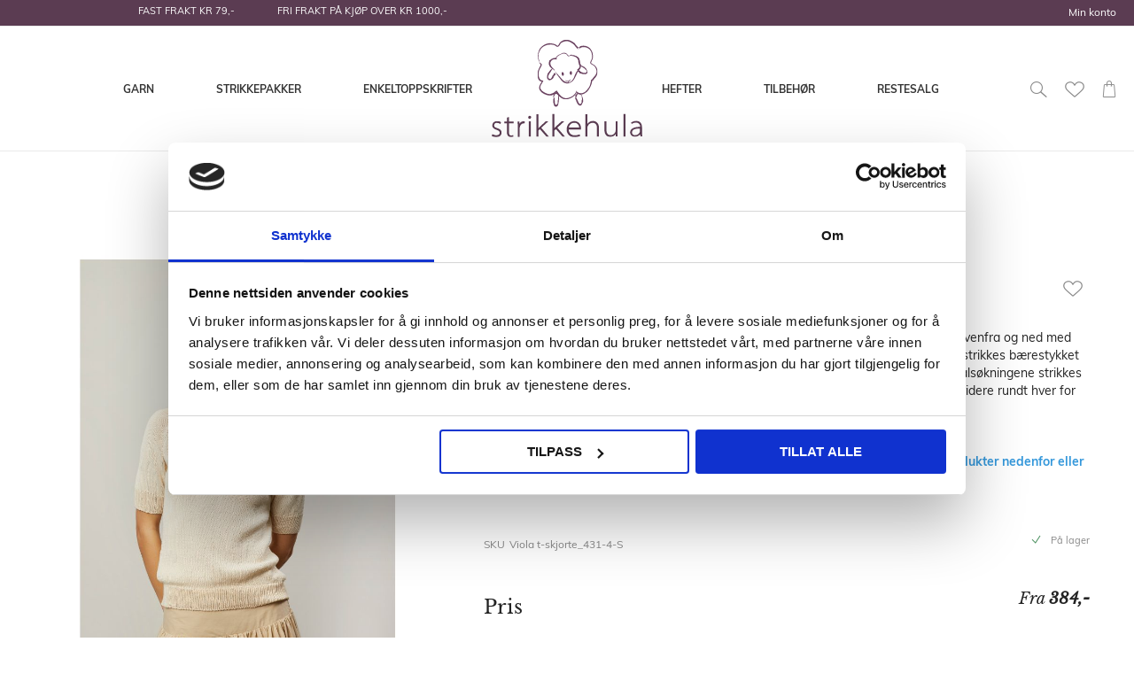

--- FILE ---
content_type: text/html; charset=UTF-8
request_url: https://www.strikkehula.no/viola-t-skjorte-1.html
body_size: 63851
content:
<!doctype html>
<html lang="nb">
    <head prefix="og: http://ogp.me/ns# fb: http://ogp.me/ns/fb# product: http://ogp.me/ns/product#">
        <script>
    var BASE_URL = 'https\u003A\u002F\u002Fwww.strikkehula.no\u002F';
    var require = {
        'baseUrl': 'https\u003A\u002F\u002Fwww.strikkehula.no\u002Fstatic\u002Ffrontend\u002FTE\u002Fstrikkehula\u002Fnb_NO'
    };</script>        <meta charset="utf-8"/>
<meta name="title" content="Viola t-skjorte (S)"/>
<meta name="description" content="#html-body [data-pb-style=C3TE9CH]{justify-content:flex-start;display:flex;flex-direction:column;background-position:left top;background-size:cover;background-repeat:no-repeat;background-attachment:scroll}Størrelse:
(XS) S (M) L (XL) XXL (3XL)
Plaggets "/>
<meta name="robots" content="INDEX,FOLLOW"/>
<meta name="viewport" content="width=device-width, initial-scale=1"/>
<meta name="format-detection" content="telephone=no"/>
<title>Viola t-skjorte (S)</title>
<link  rel="stylesheet" type="text/css"  media="all" href="https://www.strikkehula.no/static/frontend/TE/strikkehula/nb_NO/Anowave_Ec/css/ec.min.css" />
<link  rel="stylesheet" type="text/css"  media="all" href="https://www.strikkehula.no/static/_cache/merged/f16e574677d2d4e647714d8da6950368.min.css" />
<link  rel="stylesheet" type="text/css"  media="screen and (min-width: 768px)" href="https://www.strikkehula.no/static/frontend/TE/strikkehula/nb_NO/css/styles-l.min.css" />
<link  rel="stylesheet" type="text/css"  media="print" href="https://www.strikkehula.no/static/frontend/TE/strikkehula/nb_NO/css/print.min.css" />
<link  rel="icon" type="image/x-icon" href="https://www.strikkehula.no/static/frontend/TE/strikkehula/nb_NO/Magento_Theme/favicon.ico" />
<link  rel="shortcut icon" type="image/x-icon" href="https://www.strikkehula.no/static/frontend/TE/strikkehula/nb_NO/Magento_Theme/favicon.ico" />
<script  type="text/javascript"  src="https://www.strikkehula.no/static/frontend/TE/strikkehula/nb_NO/requirejs/require.js"></script>
<script  type="text/javascript"  src="https://www.strikkehula.no/static/frontend/TE/strikkehula/nb_NO/mage/requirejs/mixins.js"></script>
<script  type="text/javascript"  src="https://www.strikkehula.no/static/frontend/TE/strikkehula/nb_NO/requirejs-config.js"></script>
<script  type="text/javascript"  src="https://www.strikkehula.no/static/frontend/TE/strikkehula/nb_NO/Magento_Theme/js/cookiebot.js"></script>
<script  type="text/javascript"  src="https://www.strikkehula.no/static/frontend/TE/strikkehula/nb_NO/Anowave_Ec/js/ec.js"></script>
<script  type="text/javascript"  src="https://www.strikkehula.no/static/frontend/TE/strikkehula/nb_NO/Anowave_Ec4/js/ec4.js"></script>
<script
  async type="text/javascript"
  src="//static.klaviyo.com/onsite/js/klaviyo.js?company_id=VThKEA"
></script>
<!-- Snap Pixel Code --> <script type='text/javascript'> (function(e,t,n){if(e.snaptr)return;var a=e.snaptr=function() {a.handleRequest?a.handleRequest.apply(a,arguments):a.queue.push(arguments)}; a.queue=[];var s='script';r=t.createElement(s);r.async=!0; r.src=n;var u=t.getElementsByTagName(s)[0]; u.parentNode.insertBefore(r,u);})(window,document, 'https://sc-static.net/scevent.min.js'); snaptr('init', 'c6ed5c6a-dbf0-402e-9985-3587eab70978', { 'user_email': '' }); snaptr('track', 'PAGE_VIEW'); </script> <!-- End Snap Pixel Code -->
<meta name="p:domain_verify" content="d2a9bdd3c244e9316db9a85306f001f5"/>
<meta name="google-site-verification" content="LtkkJ4Q9cNvc8NozcQ7kSTli1nKF600WEozEPPN13QQ" />

<meta name="p:domain_verify" content="H4RiJsdAcffKxwwsD2xHmsGqLzFqbviM"/>        <!-- NO Pixel ID is configured, please goto Admin -->
<script>
console.log('No Meta pixel is configured, please log in as a admin and then visit Stores -> Meta -> Setup -> Get Started');
</script>
    <script type="text/x-magento-init">
        {
            "*": {
                "Magento_PageCache/js/form-key-provider": {}
            }
        }
    </script>
<style>
	.ec-gtm-cookie-directive > div { background: #ffffff; color: #000000; -webkit-border-radius: 8px; -moz-border-radius: 8px; -ms-border-radius: 8px; -o-border-radius: 8px; border-radius: 8px;  }
	.ec-gtm-cookie-directive > div > div > div a.action.accept,
    .ec-gtm-cookie-directive > div > div > div a.action.accept-all { color: #ffffff; }
	.ec-gtm-cookie-directive > div > div > div .ec-gtm-cookie-directive-note-toggle { color: #ffffff; }
    .ec-gtm-cookie-directive-segments { background: #ffffff; }
    .ec-gtm-cookie-directive-segments > div input[type="checkbox"] + label:before { border:1px solid #000000; }  
</style><script></script>

<script data-ommit="true">

	window.dataLayer = window.dataLayer || [];

		
	window.AEC = window.AEC || { version: "103.2.1"	};

		
	AEC.Const = 
	{
		TIMING_CATEGORY_ADD_TO_CART:		'Add To Cart Time',
		TIMING_CATEGORY_REMOVE_FROM_CART:	'Remove From Cart Time',
		TIMING_CATEGORY_PRODUCT_CLICK:		'Product Detail Click Time',
		TIMING_CATEGORY_CHECKOUT:			'Checkout Time',
		TIMING_CATEGORY_CHECKOUT_STEP:		'Checkout Step Time',
		TIMING_CATEGORY_PRODUCT_WISHLIST:	'Add to Wishlist Time',
		TIMING_CATEGORY_PRODUCT_COMPARE:	'Add to Compare Time'
	};

	AEC.Const.URL 					= 'https://www.strikkehula.no/';
	AEC.Const.VARIANT_DELIMITER 	= '-';
	AEC.Const.VARIANT_DELIMITER_ATT = ':';

		
	AEC.Const.CHECKOUT_STEP_SHIPPING 	= 1;
	AEC.Const.CHECKOUT_STEP_PAYMENT  	= 2;
	AEC.Const.CHECKOUT_STEP_ORDER  		= 3;

		
	AEC.Const.DIMENSION_SEARCH = 18;

	
	AEC.Const.COOKIE_DIRECTIVE 								= false;
	AEC.Const.COOKIE_DIRECTIVE_SEGMENT_MODE 				= false;
	AEC.Const.COOKIE_DIRECTIVE_SEGMENT_MODE_EVENTS			= ["cookieConsentGranted"];	
	AEC.Const.COOKIE_DIRECTIVE_CONSENT_GRANTED_EVENT 		= "cookieConsentGranted";
	AEC.Const.COOKIE_DIRECTIVE_CONSENT_DECLINE_EVENT 		= "cookieConsentDeclined";

		
	AEC.Const.COOKIE_DIRECTIVE_CONSENT_GRANTED = AEC.CookieConsent.getConsent("cookieConsentGranted");

		
	AEC.Const.CATALOG_CATEGORY_ADD_TO_CART_REDIRECT_EVENT = "catalogCategoryAddToCartRedirect";

		
	AEC.Message = 
	{
		confirm: 			 true,
		confirmRemoveTitle:  "Er du sikker?",
		confirmRemove: 		 "Er du sikker på at du vil fjerne varen fra handlekurven?"
	};
			
	AEC.storeName 			= "Default Store View";
	AEC.currencyCode	 	= "NOK";
	AEC.useDefaultValues 	= false;
	AEC.facebook 			= true;
	AEC.facebookInitParams 	= [];

		
	AEC.SUPER = [];

		
	AEC.CONFIGURABLE_SIMPLES = [];

	
	AEC.BUNDLE = {"bundles":{"71089":{"27159":{"id":"Viola t-skjorte (oppskrift)_431-4","name":"Viola t-skjorte (oppskrift)","price":"30.000000","quantity":"1.0000"}},"71088":{"4468":{"id":"Rauma PT Pandora 240296 Hvit","name":"Rauma PT Pandora-296 Hvit","price":"59.000000","quantity":"6.0000"},"4469":{"id":"Rauma PT Pandora 240221 Kremhvit","name":"Rauma PT Pandora-221 Kremhvit","price":"59.000000","quantity":"6.0000"},"4470":{"id":"Rauma PT Pandora 240219 Natur","name":"Rauma PT Pandora-219 Natur","price":"59.000000","quantity":"6.0000"},"4471":{"id":"Rauma PT Pandora 240238 Lys beige","name":"Rauma PT Pandora-238 Lys beige","price":"59.000000","quantity":"6.0000"},"4474":{"id":"Rauma PT Pandora 240239 Kitt","name":"Rauma PT Pandora-239 Kitt","price":"59.000000","quantity":"6.0000"},"4473":{"id":"Rauma PT Pandora 240210 Lys Grå","name":"Rauma PT Pandora-210 Lys Grå","price":"59.000000","quantity":"6.0000"},"4476":{"id":"Rauma PT Pandora 240276 Lys gråblå","name":"Rauma PT Pandora-276 Lys gråblå","price":"59.000000","quantity":"6.0000"},"4472":{"id":"Rauma PT Pandora 240237 Lys grålilla","name":"Rauma PT Pandora-237 Lys grålilla","price":"59.000000","quantity":"6.0000"},"4481":{"id":"Rauma PT Pandora 240201 Lys Gul","name":"Rauma PT Pandora-201 Lys Gul","price":"59.000000","quantity":"6.0000"},"31896":{"id":"Rauma PT Pandora 240278 Oransje","name":"Rauma PT Pandora-278 Oransje","price":"59.000000","quantity":"6.0000"},"4497":{"id":"Rauma PT Pandora 240258 Korall","name":"Rauma PT Pandora-258 Korallrød","price":"59.000000","quantity":"6.0000"},"4496":{"id":"Rauma PT Pandora 240259 Rød","name":"Rauma PT Pandora-259 Rød","price":"59.000000","quantity":"6.0000"},"4495":{"id":"Rauma PT Pandora 240251 Mørk rosa","name":"Rauma PT Pandora-251 Mørk rosa","price":"59.000000","quantity":"6.0000"},"4494":{"id":"Rauma PT Pandora 240232 Rosa","name":"Rauma PT Pandora-232 Rosa","price":"59.000000","quantity":"6.0000"},"4493":{"id":"Rauma PT Pandora 240231 Lys Rosa","name":"Rauma PT Pandora-231 Lys Rosa","price":"59.000000","quantity":"6.0000"},"4480":{"id":"Rauma PT Pandora 240277 Marineblå","name":"Rauma PT Pandora-277 Marineblå","price":"59.000000","quantity":"6.0000"},"4491":{"id":"Rauma PT Pandora 240272 Klar blå","name":"Rauma PT Pandora-272 Klar blå","price":"59.000000","quantity":"6.0000"},"4478":{"id":"Rauma PT Pandora 240269 Jeansblå","name":"Rauma PT Pandora-269 Jeansblå","price":"59.000000","quantity":"6.0000"},"4477":{"id":"Rauma PT Pandora 240265 Lys Blå","name":"Rauma PT Pandora-265 Lys Blå","price":"59.000000","quantity":"6.0000"},"4503":{"id":"Rauma PT Pandora 240279 Lilla","name":"Rauma PT Pandora-279 Lilla","price":"59.000000","quantity":"6.0000"},"12560":{"id":"Rauma PT Pandora 240299 Sort","name":"Rauma PT Pandora-299 Sort","price":"59.000000","quantity":"6.0000"},"4500":{"id":"Rauma PT Pandora 240222 Mørk gammelrosa","name":"Rauma PT Pandora-222 Mørk gammelrosa","price":"59.000000","quantity":"6.0000"},"4486":{"id":"Rauma PT Pandora 240223 Lys kakigrønn","name":"Rauma PT Pandora-223 Lys kakigrønn","price":"59.000000","quantity":"6.0000"},"4488":{"id":"Rauma PT Pandora 240224 Grønn","name":"Rauma PT Pandora-224 Grønn","price":"59.000000","quantity":"6.0000"},"4498":{"id":"Rauma PT Pandora 240225 Mørk oransje","name":"Rauma PT Pandora-225 Mørk oransje","price":"59.000000","quantity":"6.0000"},"4499":{"id":"Rauma PT Pandora 240227 Gammelrosa","name":"Rauma PT Pandora-227 Gammelrosa","price":"59.000000","quantity":"6.0000"},"8745":{"id":"Rauma PT Pandora 240241 Kamelbrun","name":"Rauma PT Pandora-241 Kamelbrun","price":"59.000000","quantity":"6.0000"},"8746":{"id":"Rauma PT Pandora 240242 Rødbrun","name":"Rauma PT Pandora-242 Rødbrun","price":"59.000000","quantity":"6.0000"},"8747":{"id":"Rauma PT Pandora 240286 Beige","name":"Rauma PT Pandora-286 Beige","price":"59.000000","quantity":"6.0000"},"8748":{"id":"Rauma PT Pandora 240287 Isblå","name":"Rauma PT Pandora-287 Isblå","price":"59.000000","quantity":"6.0000"},"8749":{"id":"Rauma PT Pandora 240288 Dus rosa","name":"Rauma PT Pandora-288 Dus rosa","price":"59.000000","quantity":"6.0000"},"8750":{"id":"Rauma PT Pandora 240304 Petrol","name":"Rauma PT Pandora-304 Petrol","price":"59.000000","quantity":"6.0000"},"8751":{"id":"Rauma PT Pandora 240305 Stålgrå","name":"Rauma PT Pandora-305 Stålgrå","price":"59.000000","quantity":"6.0000"},"8752":{"id":"Rauma PT Pandora 240307 Mørk grønn","name":"Rauma PT Pandora-307 Mørk grønn","price":"59.000000","quantity":"6.0000"},"8753":{"id":"Rauma PT Pandora 240308 Oker","name":"Rauma PT Pandora-308 Oker","price":"59.000000","quantity":"6.0000"},"8754":{"id":"Rauma PT Pandora 240309 Skogsgrønn","name":"Rauma PT Pandora-309 Skogsgrønn","price":"59.000000","quantity":"6.0000"},"8755":{"id":"Rauma PT Pandora 240310 Himmelblå","name":"Rauma PT Pandora-310 Himmelblå","price":"59.000000","quantity":"6.0000"},"8756":{"id":"Rauma PT Pandora 240311 Mørk blå","name":"Rauma PT Pandora-311 Mørk blå","price":"59.000000","quantity":"6.0000"},"8757":{"id":"Rauma PT Pandora 240312 Midnattsblå","name":"Rauma PT Pandora-312 Midnattsblå","price":"59.000000","quantity":"6.0000"},"8759":{"id":"Rauma PT Pandora 240314 Rød","name":"Rauma PT Pandora-314 Rød","price":"59.000000","quantity":"6.0000"},"26587":{"id":"Rauma PT Pandora 240324 Strå","name":"Rauma PT Pandora-324 Strå","price":"59.000000","quantity":"6.0000"},"26588":{"id":"Rauma PT Pandora 240325 Frossengrønn","name":"Rauma PT Pandora-325 Frossengrønn","price":"59.000000","quantity":"6.0000"},"26589":{"id":"Rauma PT Pandora 240328 Aluminium","name":"Rauma PT Pandora-328 Aluminium","price":"59.000000","quantity":"6.0000"},"26590":{"id":"Rauma PT Pandora 240333 Liljegul","name":"Rauma PT Pandora-333 Liljegul","price":"59.000000","quantity":"6.0000"},"26591":{"id":"Rauma PT Pandora 240337 Barnål","name":"Rauma PT Pandora-337 Barnål","price":"59.000000","quantity":"6.0000"},"26592":{"id":"Rauma PT Pandora 240338 Antrasitt","name":"Rauma PT Pandora-338 Antrasitt","price":"59.000000","quantity":"6.0000"},"26593":{"id":"Rauma PT Pandora 240339 Turkis","name":"Rauma PT Pandora-339 Turkis","price":"59.000000","quantity":"6.0000"},"26594":{"id":"Rauma PT Pandora 240340 Frisk blå","name":"Rauma PT Pandora-340 Frisk blå","price":"59.000000","quantity":"6.0000"}}},"options":{"71088":{"option_title":"PANDORA","option_type":"swatch"},"71089":{"option_title":"Viola t-skjorte (oppskrift)_431-4","option_type":"swatch"}}};

	
	AEC.localStorage = true;

		
	AEC.summary = false;

	
	AEC.reset = false;

	
	AEC.tax = 1;
	
</script>
        	<!-- Facebook Pixel Code -->
<script>
!function(f,b,e,v,n,t,s)
{if(f.fbq)return;n=f.fbq=function(){n.callMethod?
n.callMethod.apply(n,arguments):n.queue.push(arguments)};
if(!f._fbq)f._fbq=n;n.push=n;n.loaded=!0;n.version='2.0';
n.queue=[];t=b.createElement(e);t.async=!0;
t.src=v;s=b.getElementsByTagName(e)[0];
s.parentNode.insertBefore(t,s)}(window, document,'script',
'https://connect.facebook.net/en_US/fbevents.js');
fbq('init', '1975790846027626');
fbq('track', 'PageView');
</script>
<!-- End Facebook Pixel Code -->        
    <script data-ommit="true">

                        
            (() => 
            {
                let time = 0, loop = setInterval(() => 
            	{
                	time++;
                	
            		if ('undefined' !== typeof fbq)
            		{
            			AEC.EventDispatcher.trigger('ec.facebook.loaded', {});
    
            			clearInterval(loop);
            		}

            		if (time > 100)
            		{
                		console.log('Failed to detect ec.facebook.loaded event.');

                		clearInterval(loop);
            		}

            	}, 100);
            })();
            
    </script>
<script data-ommit="true">

    (summary => 
    {
    	if (summary)
    	{
        	let getSummary = (event) => 
        	{
            	AEC.Request.post("https:\/\/www.strikkehula.no\/datalayer\/index\/cart\/",{ event:event }, (response) => 
            	{
                	dataLayer.push(response);
               	});
            };

            ['ec.cookie.remove.item.data','ec.cookie.update.item.data','ec.cookie.add.data'].forEach(event => 
            {
            	AEC.EventDispatcher.on(event, (event => 
            	{
                	return () => 
                	{
                    	setTimeout(() => { getSummary(event); }, 2000);
                    };
                })(event));
            });
    	}
    })(AEC.summary);
    
</script>
<script data-ommit="true">

    if ('undefined' !== typeof AEC && AEC.GA4)
    {
    	AEC.GA4.enabled = true;

    	    	
    	AEC.GA4.conversion_event = "purchase";

    	    	
    	AEC.GA4.currency = "NOK";

    	    	
    	AEC.GA4.quote = [];
    }
    
</script><script data-ommit="true">

		
	window.dataLayer = window.dataLayer || [];

	
		
	var dataLayerTransport = (function()
	{
		var data = [];
		
		return {
			data:[],
			push: function(data)
			{
				this.data.push(data);
				
				return this;
			},
			serialize: function()
			{
				return this.data;
			}
		}	
	})();
	
</script><script data-ommit="true">

	/* Dynamic remarketing */
	window.google_tag_params = window.google_tag_params || {};

	/* Default pagetype */
	window.google_tag_params.ecomm_pagetype = 'product';

	/* Grouped products collection */
	window.G = [];

	/**
	 * Global revenue 
	 */
	window.revenue = 0;

	/**
	 * DoubleClick
	 */
	window.DoubleClick = 
	{
		DoubleClickRevenue:	 	0,
		DoubleClickTransaction: 0,
		DoubleClickQuantity: 	0
	};
	
	
	AEC.Cookie.visitor({"visitorLoginState":"Logged out","visitorLifetimeValue":0,"visitorExistingCustomer":"No","visitorType":"NOT LOGGED IN","currentStore":"Default Store View"}).push(dataLayer, false);

		
	dataLayer.push({ pageType: "product"});
	
</script>
	<script data-ommit="true">

		
		
			(params => 
			{
				window.google_tag_params.ecomm_pagetype 	= params.ecomm_pagetype;
	    		window.google_tag_params.ecomm_category 	= params.ecomm_category;

	    		window.google_tag_params.ecomm_prodid		= (pid => 
				{
					if(window.location.hash)
					{
						let hash = window.location.hash.substring(1);

						Object.entries(AEC.CONFIGURABLE_SIMPLES).forEach(([key, configurable]) => 
						{
							Object.entries(configurable.configurations).forEach(([key, value]) => 
							{
								let compare = [value.value,value.label].join('=');

								if (-1 !== hash.indexOf(compare))
								{
									pid = configurable.id;
								}
							});
						});	
					}

					return pid;
					
				})(params.ecomm_prodid);

	    		window.google_tag_params.ecomm_totalvalue 	= params.ecomm_totalvalue;

			})({"ecomm_pagetype":"product","ecomm_category":"Default Category","ecomm_prodid":"Viola t-skjorte_431-4-S","ecomm_totalvalue":384});

    		window.google_tag_params.returnCustomer 	=  false;

    	
				
		
		(payload => 
		{
			AEC.CookieConsent.queue(() => 
			{
				AEC.Cookie.detail(payload).push(dataLayer);
				
			}).process();

						
			dataLayerTransport.push(payload);

                        
                (async data => 
                {
                	AEC.Request.post(AEC.url('datalayer/index/facebook'), { payload: data, form_key: "JjsAO4JowXjABpAt"}, response => 
                	{
                		return true;
                	});
                	
                })(payload);
            
            
            document.addEventListener("DOMContentLoaded", () => 
            {
            	let items = (function()
            	{
            		var items = [], trace = {};
            
            		document.querySelectorAll('[data-event=select_item]').forEach(element => 
            		{
            			let entity = 
            			{
            					
            				item_id: 		element.dataset.id,
            				item_name: 		element.dataset.name,
            				item_list_name: element.dataset.list,
            				item_list_id:	element.dataset.list,
            				item_brand: 	element.dataset.brand,
            				category:		element.dataset.category,
            				price: 			parseFloat(element.dataset.price),
            				index: 			parseFloat(element.dataset.position),
            				currency:		AEC.GA4.currency,
            				quantity: 		1,
            				remarketingFacebookId: element.dataset.remarketingFacebookId,
            				remarketingAdwordsId:  element.dataset.remarketingAdwordsId,
            				google_business_vertical: 'retail',
            				dimension10: element.dataset['dimension10']
            			};

            			Object.assign(entity, entity, AEC.GA4.augmentCategories(entity));
            
                    	var attributes = element.dataset.attributes;
            
                    	if (attributes)
            	        {
                	        Object.entries(JSON.parse(attributes)).forEach(([key, value]) => 
                	        {
                    	        entity[key] = value;
                	        });
                	    }

                	    if (!trace.hasOwnProperty(entity.item_id))
                	    {
                    	    trace[entity.item_id] = true;
                    	    
            				items.push(entity);
                	    }
                	});
            
            		return items;
            	})();

            	if (items.length)
            	{
            		let data = {"currency":"NOK","ecommerce":{"item_list_id":"Mixed Products","item_list_name":"Mixed Products"},"event":"view_item_list"};

            	    data.ecommerce['items'] = items;

            	    AEC.CookieConsent.queue(() => 
        			{
            			AEC.Cookie.impressions(data).push(dataLayer);
            			
        			}).process();
            	}
            });
            
		})({"ecommerce":{"currency":"NOK","value":384,"items":[{"item_id":"Viola t-skjorte_431-4-S","item_name":"Viola t-skjorte (S)","price":384,"item_brand":"","item_reviews_count":0,"item_rating_summary":0,"dimension10":"På lager","quantity":1,"index":0,"item_category":"Default Category"}],"impressions":[{"list":"Related products","category":"Related products","id":"Rauma PT Pandora 240","name":"Rauma PT Pandora","brand":"Rauma Garn","price":59,"position":1},{"list":"Related products","category":"Related products","id":"431 Pandora Dame","name":"431 Pandora Dame","brand":"","price":80,"position":2},{"list":"Related products","category":"Related products","id":"Viola t-skjorte (oppskrift)_431-4","name":"Viola t-skjorte (oppskrift)","brand":"","price":30,"position":3},{"list":"Related products","category":"Related products","id":"Rauma Tumi 211","name":"Rauma Tumi","brand":"Rauma Garn","price":79,"position":4},{"list":"Related products","category":"Related products","id":"Rauma Finull-PT2 004","name":"Rauma Finull","brand":"Rauma Garn","price":59,"position":5}]},"event":"view_item","currentStore":"Default Store View"});
		

				
		window.G = [];

		
			(() => 
			{
				let callback = () => 
				{
					fbq('track', 'ViewContent', {"content_type":"product","content_name":"Viola t-skjorte (S)","content_category":"Default Category","content_ids":"Viola t-skjorte_431-4-S","currency":"NOK","value":384}, { eventID: AEC.UUID.generate({ event: 'ViewContent' }) });
				}; 

				if (AEC.Const.COOKIE_DIRECTIVE)
	    		{
	    			AEC.CookieConsent.queue(() => 
	    			{
	    				AEC.EventDispatcher.on('ec.facebook.loaded', callback);
	    			});
	    		}
	    		else 
	    		{
	    			AEC.EventDispatcher.on('ec.facebook.loaded', callback);
	    		}
	    		
			})();

    		

			</script>


<!-- Google Tag Manager -->
<script>(function(w,d,s,l,i){w[l]=w[l]||[];w[l].push({'gtm.start':
new Date().getTime(),event:'gtm.js'});var f=d.getElementsByTagName(s)[0],
j=d.createElement(s),dl=l!='dataLayer'?'&l='+l:'';j.async=true;j.src=
'https://www.googletagmanager.com/gtm.js?id='+i+dl;f.parentNode.insertBefore(j,f);
})(window,document,'script','dataLayer','GTM-56KHRKQ');</script>
<!-- End Google Tag Manager -->
<script data-ommit="true">

    	
</script>
<script data-ommit="true">AEC.Bind.apply({"performance":false})</script>
<link rel="apple-touch-icon" sizes="180x180" href="/media/manifest/apple-touch-icon.png">
<link rel="icon" type="image/png" sizes="32x32" href="/media/manifest/favicon-32x32.png">
<link rel="icon" type="image/png" sizes="16x16" href="/media/manifest/favicon-16x16.png">
<link rel="manifest" href="/media/manifest/site.webmanifest">
<link rel="mask-icon" href="/media/manifest/safari-pinned-tab.svg" color="#ffffff">
<link rel="shortcut icon" href="/media/manifest/favicon.ico">
<meta name="msapplication-TileColor" content="#ffc40d">
<meta name="msapplication-config" content="/media/manifest/browserconfig.xml">
<meta name="theme-color" content="#efbb48">


<meta property="og:type" content="product" />
<meta property="og:title"
      content="Viola&#x20;t-skjorte&#x20;&#x28;S&#x29;" />
<meta property="og:image"
      content="https://strikkehula-dev.media-tinyelephant.no/media/catalog/product/cache/d63a379f820d74db4c854ff10f750dac/4/3/431-4a_3_1.jpg" />
<meta property="og:description"
      content="Viola&#x20;t-skjorte&#x20;er&#x20;en&#x20;glattstrikket&#x20;t-skjorte&#x20;med&#x20;krage&#x20;og&#x20;&#xE5;pning&#x20;foran.&#x20;Den&#x20;strikkes&#x20;ovenfra&#x20;og&#x20;ned&#x20;med&#x20;raglan&#xF8;kinger.&#x20;F&#xF8;rst&#x20;strikkes&#x20;kragen&#x20;dobbel,&#x20;med&#x20;teknikken&#x20;tyrkisk&#x20;opplegg.&#x20;Deretter&#x20;strikkes&#x20;b&#xE6;restykket&#x20;frem&#x20;og&#x20;tilbake&#x20;med&#x20;vendepinner,&#x20;og&#x20;det&#x20;&#xF8;kes&#x20;samtidig&#x20;til&#x20;raglan&#x20;og&#x20;til&#x20;v-hals.&#x20;Etter&#x20;hals&#xF8;kningene&#x20;strikkes&#x20;f&#xF8;rst&#x20;kanter&#x20;foran,&#x20;og&#x20;deretter&#x20;deles&#x20;arbeidet&#x20;inn&#x20;i&#x20;ermer&#x20;og&#x20;bol,&#x20;og&#x20;hver&#x20;del&#x20;strikkes&#x20;videre&#x20;rundt&#x20;hver&#x20;for&#x20;seg&#x20;og&#x20;avsluttes&#x20;med&#x20;ribbekanter.&#x0D;&#x0A;Design&#x3A;&#x20;Rauma&#x20;Garn&#x0D;&#x0A;&#xD8;nsker&#x20;du&#x20;&#xE5;&#x20;legge&#x20;til&#x20;n&#xF8;ster&#x20;eller&#x20;bytte&#x20;garnalternativ&#x3F;&#x20;Da&#x20;finner&#x20;du&#x20;relaterte&#x20;produkter&#x20;nedenfor&#x20;eller&#x20;i&#x20;hovedmenyen" />
<meta property="og:url" content="https://www.strikkehula.no/viola-t-skjorte-1.html" />
    <meta property="product:price:amount" content="384"/>
    <meta property="product:price:currency"
      content="NOK"/>
    </head>
    <body data-container="body"
          data-mage-init='{"loaderAjax": {}, "loader": { "icon": "https://www.strikkehula.no/static/frontend/TE/strikkehula/nb_NO/images/loader-2.gif"}}'
        id="html-body" class="page-product-bundle product-bundle-config-te catalog-product-view product-viola-t-skjorte-1 page-layout-1column">
        
<script type="text/x-magento-init">
    {
        "*": {
            "Magento_PageBuilder/js/widget-initializer": {
                "config": {"[data-content-type=\"slider\"][data-appearance=\"default\"]":{"Magento_PageBuilder\/js\/content-type\/slider\/appearance\/default\/widget":false},"[data-content-type=\"map\"]":{"Magento_PageBuilder\/js\/content-type\/map\/appearance\/default\/widget":false},"[data-content-type=\"row\"]":{"Magento_PageBuilder\/js\/content-type\/row\/appearance\/default\/widget":false},"[data-content-type=\"tabs\"]":{"Magento_PageBuilder\/js\/content-type\/tabs\/appearance\/default\/widget":false},"[data-content-type=\"slide\"]":{"Magento_PageBuilder\/js\/content-type\/slide\/appearance\/default\/widget":{"buttonSelector":".pagebuilder-slide-button","showOverlay":"hover","dataRole":"slide"}},"[data-content-type=\"banner\"]":{"Magento_PageBuilder\/js\/content-type\/banner\/appearance\/default\/widget":{"buttonSelector":".pagebuilder-banner-button","showOverlay":"hover","dataRole":"banner"}},"[data-content-type=\"buttons\"]":{"Magento_PageBuilder\/js\/content-type\/buttons\/appearance\/inline\/widget":false},"[data-content-type=\"products\"][data-appearance=\"carousel\"]":{"Magento_PageBuilder\/js\/content-type\/products\/appearance\/carousel\/widget":false}},
                "breakpoints": {"desktop":{"label":"Desktop","stage":true,"default":true,"class":"desktop-switcher","icon":"Magento_PageBuilder::css\/images\/switcher\/switcher-desktop.svg","conditions":{"min-width":"1024px"},"options":{"products":{"default":{"slidesToShow":"4","arrows":true}}}},"tablet":{"conditions":{"max-width":"1024px","min-width":"768px"},"options":{"products":{"default":{"slidesToShow":"4"},"continuous":{"slidesToShow":"3"}}}},"mobile":{"label":"Mobile","stage":true,"class":"mobile-switcher","icon":"Magento_PageBuilder::css\/images\/switcher\/switcher-mobile.svg","media":"only screen and (max-width: 768px)","conditions":{"max-width":"768px","min-width":"640px"},"options":{"products":{"default":{"slidesToShow":"3"}}}},"mobile-small":{"conditions":{"max-width":"640px"},"options":{"products":{"default":{"slidesToShow":"2"},"continuous":{"slidesToShow":"1"}}}}}            }
        }
    }
</script>

<div class="cookie-status-message" id="cookie-status">
    The store will not work correctly in the case when cookies are disabled.</div>
<script type="text&#x2F;javascript">document.querySelector("#cookie-status").style.display = "none";</script>
<script type="text/x-magento-init">
    {
        "*": {
            "cookieStatus": {}
        }
    }
</script>

<script type="text/x-magento-init">
    {
        "*": {
            "mage/cookies": {
                "expires": null,
                "path": "\u002F",
                "domain": ".www.strikkehula.no",
                "secure": true,
                "lifetime": "3600"
            }
        }
    }
</script>
    <noscript>
        <div class="message global noscript">
            <div class="content">
                <p>
                    <strong>JavaScript seems to be disabled in your browser.</strong>
                    <span>
                        For the best experience on our site, be sure to turn on Javascript in your browser.                    </span>
                </p>
            </div>
        </div>
    </noscript>

<script>
    window.cookiesConfig = window.cookiesConfig || {};
    window.cookiesConfig.secure = true;
</script><script>    require.config({
        map: {
            '*': {
                wysiwygAdapter: 'mage/adminhtml/wysiwyg/tiny_mce/tinymce5Adapter'
            }
        }
    });</script><script>
    require.config({
        paths: {
            googleMaps: 'https\u003A\u002F\u002Fmaps.googleapis.com\u002Fmaps\u002Fapi\u002Fjs\u003Fv\u003D3\u0026key\u003D'
        },
        config: {
            'Magento_PageBuilder/js/utils/map': {
                style: ''
            },
            'Magento_PageBuilder/js/content-type/map/preview': {
                apiKey: '',
                apiKeyErrorMessage: 'You\u0020must\u0020provide\u0020a\u0020valid\u0020\u003Ca\u0020href\u003D\u0027https\u003A\u002F\u002Fwww.strikkehula.no\u002Fadminhtml\u002Fsystem_config\u002Fedit\u002Fsection\u002Fcms\u002F\u0023cms_pagebuilder\u0027\u0020target\u003D\u0027_blank\u0027\u003EGoogle\u0020Maps\u0020API\u0020key\u003C\u002Fa\u003E\u0020to\u0020use\u0020a\u0020map.'
            },
            'Magento_PageBuilder/js/form/element/map': {
                apiKey: '',
                apiKeyErrorMessage: 'You\u0020must\u0020provide\u0020a\u0020valid\u0020\u003Ca\u0020href\u003D\u0027https\u003A\u002F\u002Fwww.strikkehula.no\u002Fadminhtml\u002Fsystem_config\u002Fedit\u002Fsection\u002Fcms\u002F\u0023cms_pagebuilder\u0027\u0020target\u003D\u0027_blank\u0027\u003EGoogle\u0020Maps\u0020API\u0020key\u003C\u002Fa\u003E\u0020to\u0020use\u0020a\u0020map.'
            },
        }
    });
</script>

<script>
    require.config({
        shim: {
            'Magento_PageBuilder/js/utils/map': {
                deps: ['googleMaps']
            }
        }
    });
</script>
<!-- Google Tag Manager (noscript) -->
<noscript><iframe src="https://www.googletagmanager.com/ns.html?id=GTM-56KHRKQ"
height="0" width="0" style="display:none;visibility:hidden"></iframe></noscript>
<!-- End Google Tag Manager (noscript) -->
<noscript><img height="1" width="1" style="display:none"
src="https://www.facebook.com/tr?id=1975790846027626&ev=PageView&noscript=1"
/></noscript><div class="page-wrapper"><header class="page-header"><div class="panel wrapper"><div class="panel header"><ul class="header links additional">
    <li><!--<a href="https://www.strikkehula.no/blog.html">Toras blogg</a>--></li>
</ul>
<ul class="header links"><li><a href="https://www.strikkehula.no/customer/account/" id="idayclvGPj" >Min konto</a></li></ul><a class="action skip contentarea"
   href="#contentarea">
    <span>
        Skip to Content    </span>
</a>
<div data-content-type="html" data-appearance="default" data-element="main" data-decoded="true"><div class="header-promo-wrapper">
<p>FAST FRAKT KR 79,-&nbsp; &nbsp; &nbsp; &nbsp; &nbsp; &nbsp; &nbsp; &nbsp; FRI FRAKT PÅ KJØP OVER KR 1000,-</p>
</div></div></div></div><div class="header content">
<div class="search-block-wrap">
    <div class="search-block-te">
        <form class="form search-form-te" id="search_mini_search" action="https://www.strikkehula.no/catalogsearch/result/" method="get">
            <div class="field search">
                <div class="control">
                    <label for="search" class="hidden-text">Search</label>
                    <input id="search"
                           data-mage-init='{"quickSearch":{
                           "formSelector":"#search_mini_search",
                           "url":"https://www.strikkehula.no/search/ajax/suggest/",
                            "destinationSelector":"#search_autocomplete"}
                            }'
                           type="text"
                           name="q"
                           value=""
                           placeholder="Søk i hele butikken her..."
                           class="input-text search-input-te"
                           maxlength="128"
                           role="combobox"
                           aria-expanded="false"
                           aria-haspopup="false"
                           aria-autocomplete="both"
                           autocomplete="off"/>
                    <div id="search_autocomplete" class="search-autocomplete"></div>
                </div>
            </div>
            <div class="actions">
                <span class="search-submit-te minisearch-trigger"></span>
            </div>
            <button type="submit" title="Søk" class="action search" style="width: 0; height: 0; position: absolute; visibility: hidden; overflow: hidden; padding: 0; opacity: 0">
                <span>Søk</span>
            </button>
        </form>
    </div>
</div>

<script>

    let block = document.querySelector('.search-block-wrap'),
        trigger = document.querySelector('.minisearch-trigger'),
        searchInput = document.querySelector('#search'),
        addActiveBlock = function (el) {
            el.classList.toggle('active');
        },
        addActiveTrigger = function (el) {
            el.classList.toggle('trigger-active');
        },
        catchClick = function () {
            document.addEventListener('click', function (e) {
                let target = e.target;

                if (target.classList.contains('minisearch-trigger')){
                    addActiveBlock(block);
                    addActiveTrigger(trigger);
                    searchInput.focus();
                    console.log('Click on Trigger');
                }
            });
        };

        catchClick();

</script>
    <div class="sections nav-sections">
                <div class="section-items nav-sections-items"
             data-mage-init='{"tabs":{"openedState":"active"}}'>
                                            <div class="section-item-title nav-sections-item-title"
                     data-role="collapsible">
                    <a class="nav-sections-item-switch"
                       data-toggle="switch" href="#store.menu">
                        Meny                    </a>
                </div>
                <div class="section-item-content nav-sections-item-content"
                     id="store.menu"
                     data-role="content">
                    <div class="block ves-menu ves-megamenu-mobile menu-top-left" id="menu-top17682115441176744153-menu">
		<nav class="navigation" role="navigation" data-action="navigation">
		<ul id="menu-top17682115441176744153" class="ves-megamenu menu-hover ves-horizontal " data-disable-bellow="1024"  data-mage-init='{"menu":{"responsive":false, "expanded":false, "position":{"my":"left top","at":"left bottom"}}}' data-toggle-mobile-nav="false">
			<li id=vesitem-151817682115442120939161 class=" nav-item level0 nav-1 submenu-left subhover  dropdown level-top  category-item"  ><a href="https://www.strikkehula.no/garn.html" target="_self"   class=" nav-anchor"><span>Garn</span><span class="caret"></span><span class="opener"></span></a><div class="submenu animated  dropdown-menu" style="width:1024px;animation-duration: 0.5s;-webkit-animation-duration: 0.5s;"><div class="content-wrap"><div class="megamenu-content" style="width:100%"><div class="level1 nav-dropdown ves-column3 ves-column-tablet3 ves-column-mobile1"><div class="item-content1 hidden-xs hidden-sm"><div class="mega-col mega-col-3 mega-col-level-1"><div id= "vesitem-151517682115442027442397"class=" nav-item level1 nav-1-1 submenu-left subgroup  dropdown-submenu  category-item"  ><a href="https://www.strikkehula.no/garn/sandnes-garn.html" target="_self"   class=" nav-anchor subitems-group"><span>Sandnes Garn</span><span class="caret"></span><span class="opener"></span></a><div class="submenu animated  dropdown-mega" style="width:1000px;animation-duration: 0.5s;-webkit-animation-duration: 0.5s;"><div class="content-wrap"><div class="megamenu-sidebar left-sidebar" style="width:50%"><p><a style="padding: 8px 20px;" href="https://www.strikkehula.no/sandnes-alpakka.html">Alpakka</a></p>
<p><a style="padding: 8px 20px;" href="https://www.strikkehula.no/sandnes-alpakka-folgetrad.html">Alpakka Følgetråd</a></p>
<p><a style="padding: 8px 20px;" href="https://www.strikkehula.no/sandnes-mini-alpakka.html">Mini Alpakka</a></p>
<p><a style="padding: 8px 20px;" href="https://www.strikkehula.no/sandnes-alpakka-silke.html">Alpakka Silke</a></p>
<p><a style="padding: 8px 20px;" href="https://www.strikkehula.no/sandnes-alpakka-ull.html">Alpakka Ull</a></p>
<p><a style="padding: 8px 20px;" href="https://www.strikkehula.no/sandnes-babyull-lanett.html">Babyull Lanett</a></p>
<p><a style="padding: 8px 20px;" href="https://www.strikkehula.no/sandnes-borstet-alpakka.html">Børstet Alpakka</a></p>
<p><a style="padding: 8px 20px;" href="https://www.strikkehula.no/sandnes-garn-duo.html">Duo</a></p>
<p><a style="padding: 8px 20px;" href="https://www.strikkehula.no/sandnes-fritidsgarn.html">Fritidsgarn</a></p>
<p><a style="padding: 8px 20px;" href="https://www.strikkehula.no/sandnes-kos.html">Kos</a></p>
<p><a style="padding: 8px 20px;" href="https://www.strikkehula.no/sandnes-poppy.html">Poppy </a></p>
<p><a style="padding: 8px 20px;" href="https://www.strikkehula.no/sandnes-line2.html">Line</a></p>
<p><a style="padding: 8px 20px;" href="https://www.strikkehula.no/sandnes-tynn-line.html">Tynn Line</a></p>
<p><a style="padding: 8px 20px;" href="https://www.strikkehula.no/sandnes-mandarin-petit.html">Mandarin Petit</a></p>
<p><a style="padding: 8px 20px;" href="https://www.strikkehula.no/sandnes-mandarin-naturell.html">Mandarin Naturell</a></p>
<p><a style="padding: 8px 20px;" href="https://www.strikkehula.no/sandnes-paljett.html">Paljett (NYHET)</a></p>
<p><a style="padding: 8px 20px;" href="https://www.strikkehula.no/sandnes-atlas.html">Atlas + PetiteKnit Atlas(NYHET)</a></p></div><div class="megamenu-sidebar right-sidebar" style="width:50%"><p><a style="padding: 8px 20px;" href="https://www.strikkehula.no/sunday-23.html">PetiteKnit SUNDAY</a></p>
<p><a style="padding: 8px 20px;" href="https://www.strikkehula.no/petiteknit-double-sunday.html">PetiteKnit DOUBLE SUNDAY</a></p>
<p><a style="padding: 8px 20px;" href="https://www.strikkehula.no/sunday.html">SUNDAY</a></p>
<p><a style="padding: 8px 20px;" href="https://www.strikkehula.no/sandnes-double-sunday.html">DOUBLE SUNDAY</a></p>
<p><a style="padding: 8px 20px;" href="https://www.strikkehula.no/sandnes-merinoull-2.html">Merinoull</a></p>
<p><a style="padding: 8px 20px;" href="https://www.strikkehula.no/sandnes-tynn-merinoull2.html">Tynn Merinoull</a></p>
<p><a style="padding: 8px 20px;" href="https://www.strikkehula.no/klompelompe-merinoull.html">KlompeLOMPE Merinoull</a></p>
<p><a style="padding: 8px 20px;" href="https://www.strikkehula.no/klompelompe-tynn-merinoull.html">KlompeLOMPE Tynn Merinoull</a></p>
<p><a style="padding: 8px 20px;" href="https://www.strikkehula.no/sandnes-peer-gynt.html">Peer Gynt+PetiteKnit Peer Gynt</a></p>
<p><a style="padding: 8px 20px;" href="https://www.strikkehula.no/sandnes-tynn-peer-gynt.html">Tynn Peer Gynt</a></p>
<p><a style="padding: 8px 20px;" href="https://www.strikkehula.no/sandnes-perfect.html">Perfect</a></p>
<p><a style="padding: 8px 20px;" href="https://www.strikkehula.no/sandnes-ballerina-chunky-mohair.html">Ballerina Chunky Mohair</a></p>
<p><a style="padding: 8px 20px;" href="https://www.strikkehula.no/sandnes-cashmere.html">Cashmere (NYHET)</a></p>
<p><a style="padding: 8px 20px;" href="https://www.strikkehula.no/sandnes-primo-tynn-silk-mohair.html">Primo Tynn Silk Mohair (NYHET)</a></p>
<p><a style="padding: 8px 20px;" href="https://www.strikkehula.no/sandnes-tynn-silk-mohair.html">Tynn Silk Mohair</a></p>
<p><a style="padding: 8px 20px;" href="https://www.strikkehula.no/sandnes-tynn-silk-mohair-print.html">Tynn Silk Mohair Print (SALG)</a></p>
<p><a style="padding: 8px 20px;" href="https://www.strikkehula.no/sandnes-sisu.html">Sisu</a></p>
<p><a style="padding: 8px 20px;" href="https://www.strikkehula.no/sandnes-smart.html">Smart</a></p>
<p><a style="padding: 8px 20px;" href="https://www.strikkehula.no/sandnes-tweed-recycled.html">Tweed Recycled (SALG)</a></p>
<p><a style="padding: 8px 20px;" href="https://www.strikkehula.no/sandnes-tresko.html">Tresko</a></p></div></div></div></div></div><div class="mega-col mega-col-3 mega-col-level-1"><div id= "vesitem-1516176821154451596182"class=" nav-item level1 nav-1-2 submenu-left subgroup  dropdown-submenu  category-item"  ><a href="https://www.strikkehula.no/garn/rauma-garn.html" target="_self"   class=" nav-anchor subitems-group"><span>Rauma Garn</span><span class="caret"></span><span class="opener"></span></a><div class="submenu animated  dropdown-mega" style="width:1000px;animation-duration: 0.5s;-webkit-animation-duration: 0.5s;"><div class="content-wrap"><div class="megamenu-sidebar left-sidebar" style="width:50%"><p><a style="padding: 8px 20px;" href="https://www.strikkehula.no/rauma-finull-pt2.html">Finull</a></p>
<p><a style="padding: 8px 20px;" href="https://www.strikkehula.no/rauma-fivel
.html">Fivel</a></p>
<p><a style="padding: 8px 20px;" href="https://www.strikkehula.no/rauma-3tr-strikkegarn.html">3-tråds strikkegarn</a></p>
<p><a style="padding: 8px 20px;" href="https://www.strikkehula.no/rauma-vams-pt3.html">Vams</a></p>
<p><a style="padding: 8px 20px;" href="https://www.strikkehula.no/roros-lamullgarn.html">Lamullgarn</a></p>
<p><a style="padding: 8px 20px;" href="https://www.strikkehula.no/rauma-babygarn.html">Babygarn</a></p>
<p><a style="padding: 8px 20px;" href="https://www.strikkehula.no/rauma-2-trads-gammelserie.html">2-tråds gammelserie</a></p>
<p><a style="padding: 8px 20px;" href="https://www.strikkehula.no/rauma-vandre.html">Vandre</a></p>
<p><a style="padding: 8px 20px;" href="https://www.strikkehula.no/rauma-alpaca-silk.html">Alpaca Silk</a></p>
<p><a style="padding: 8px 20px;" href="https://www.strikkehula.no/rauma-pt5-sport.html">PT5</a></p>
<p><a style="padding: 8px 20px;" href="https://www.strikkehula.no/rauma-puno-alpakka.html">Puno</a></p>
</div><div class="megamenu-sidebar right-sidebar" style="width:50%"><p><a style="padding: 8px 20px;" href="https://www.strikkehula.no/rauma-tumi.html">Tumi</a></p>
<p><a style="padding: 8px 20px;" href="https://www.strikkehula.no/rauma-mitu.html">Mitu</a></p>
<p><a style="padding: 8px 20px;" href="https://www.strikkehula.no/rauma-alpakka-lin.html">Alpakka Lin</a></p>
<p><a style="padding: 8px 20px;" href="https://www.strikkehula.no/rauma-petunia.html">Petunia</a></p>
<p><a style="padding: 8px 20px;" href="https://www.strikkehula.no/rauma-pelini.html">Pelini</a></p>
<p><a style="padding: 8px 20px;" href="https://www.strikkehula.no/rauma-pt-pandora.html">Pandora</a></p>
<p><a style="padding: 8px 20px;" href="https://www.strikkehula.no/rauma-tjukk-bomull.html">Tjukk Bomull (NYHET)</a></p>
<p><a style="padding: 8px 20px;" href="https://www.strikkehula.no/rauma-tjukk-mohair.html">Tjukk Mohair</a></p>
<p><a style="padding: 8px 20px;" href="https://www.strikkehula.no/rauma-plum.html">Plum</a></p>
<p><a style="padding: 8px 20px;" href="https://www.strikkehula.no/rauma-concorde.html">Concorde</a></p>
<p><a style="padding: 8px 20px;" href="https://www.strikkehula.no/rauma-metallic.html">Metallic</a></p></div></div></div></div></div><div class="mega-col mega-col-3 mega-col-level-1"><div id= "vesitem-15171768211544260349039"class=" nav-item level1 nav-1-3 submenu-left subgroup  dropdown-submenu  category-item"  ><a href="https://www.strikkehula.no/garn/hillesvag.html" target="_self"   class=" nav-anchor subitems-group"><span>Hillesvåg ullvarefabrikk</span><span class="caret"></span><span class="opener"></span></a><div class="submenu animated  dropdown-mega" style="width:1000px;animation-duration: 0.5s;-webkit-animation-duration: 0.5s;"><div class="content-wrap"><div class="megamenu-sidebar left-sidebar" style="width:100%"><p><a style="padding: 8px 20px;" href="https://www.strikkehula.no/hillesvag-ask-ullgarn.html">Ask ullgarn</a></p>
<p><a style="padding: 8px 20px;" href="https://www.strikkehula.no/hillesvag-sol-lamullgarn.html">Sol lamullgarn</a></p>
<p><a style="padding: 8px 20px;" href="https://www.strikkehula.no/hillesvag-troll-ullgarn.html">Troll ullgarn</a></p>
<p><a style="padding: 8px 20px;" href="https://www.strikkehula.no/hillesvag-tinde-pelsullgarn.html">Tinde pelsullgarn</a></p>
<p><a style="padding: 8px 20px;" href="https://www.strikkehula.no/hillesvag-blane-pelsullgarn.html">Blåne pelsullgarn</a></p>
<p><a style="padding: 8px 20px;" href="https://www.strikkehula.no/hillesvag-vilje-lamullgarn.html">Vilje lamullgarn</a></p></div></div></div></div></div></div><div class="item-content2 hidden-lg hidden-md"><div id= "vesitem-151517682115442027442397"class=" nav-item level1 submenu-left subgroup  dropdown-submenu "  ><a href="https://www.strikkehula.no/garn/sandnes-garn.html" target="_self"   class=" nav-anchor subitems-group"><span>Sandnes Garn</span><span class="caret"></span><span class="opener"></span></a><div class="submenu animated  dropdown-mega" style="width:1000px;animation-duration: 0.5s;-webkit-animation-duration: 0.5s;"><div class="content-wrap"><div class="megamenu-sidebar left-sidebar" style="width:50%"><p><a style="padding: 8px 20px;" href="https://www.strikkehula.no/sandnes-alpakka.html">Alpakka</a></p>
<p><a style="padding: 8px 20px;" href="https://www.strikkehula.no/sandnes-alpakka-folgetrad.html">Alpakka Følgetråd</a></p>
<p><a style="padding: 8px 20px;" href="https://www.strikkehula.no/sandnes-mini-alpakka.html">Mini Alpakka</a></p>
<p><a style="padding: 8px 20px;" href="https://www.strikkehula.no/sandnes-alpakka-silke.html">Alpakka Silke</a></p>
<p><a style="padding: 8px 20px;" href="https://www.strikkehula.no/sandnes-alpakka-ull.html">Alpakka Ull</a></p>
<p><a style="padding: 8px 20px;" href="https://www.strikkehula.no/sandnes-babyull-lanett.html">Babyull Lanett</a></p>
<p><a style="padding: 8px 20px;" href="https://www.strikkehula.no/sandnes-borstet-alpakka.html">Børstet Alpakka</a></p>
<p><a style="padding: 8px 20px;" href="https://www.strikkehula.no/sandnes-garn-duo.html">Duo</a></p>
<p><a style="padding: 8px 20px;" href="https://www.strikkehula.no/sandnes-fritidsgarn.html">Fritidsgarn</a></p>
<p><a style="padding: 8px 20px;" href="https://www.strikkehula.no/sandnes-kos.html">Kos</a></p>
<p><a style="padding: 8px 20px;" href="https://www.strikkehula.no/sandnes-poppy.html">Poppy </a></p>
<p><a style="padding: 8px 20px;" href="https://www.strikkehula.no/sandnes-line2.html">Line</a></p>
<p><a style="padding: 8px 20px;" href="https://www.strikkehula.no/sandnes-tynn-line.html">Tynn Line</a></p>
<p><a style="padding: 8px 20px;" href="https://www.strikkehula.no/sandnes-mandarin-petit.html">Mandarin Petit</a></p>
<p><a style="padding: 8px 20px;" href="https://www.strikkehula.no/sandnes-mandarin-naturell.html">Mandarin Naturell</a></p>
<p><a style="padding: 8px 20px;" href="https://www.strikkehula.no/sandnes-paljett.html">Paljett (NYHET)</a></p>
<p><a style="padding: 8px 20px;" href="https://www.strikkehula.no/sandnes-atlas.html">Atlas + PetiteKnit Atlas(NYHET)</a></p></div><div class="megamenu-sidebar right-sidebar" style="width:50%"><p><a style="padding: 8px 20px;" href="https://www.strikkehula.no/sunday-23.html">PetiteKnit SUNDAY</a></p>
<p><a style="padding: 8px 20px;" href="https://www.strikkehula.no/petiteknit-double-sunday.html">PetiteKnit DOUBLE SUNDAY</a></p>
<p><a style="padding: 8px 20px;" href="https://www.strikkehula.no/sunday.html">SUNDAY</a></p>
<p><a style="padding: 8px 20px;" href="https://www.strikkehula.no/sandnes-double-sunday.html">DOUBLE SUNDAY</a></p>
<p><a style="padding: 8px 20px;" href="https://www.strikkehula.no/sandnes-merinoull-2.html">Merinoull</a></p>
<p><a style="padding: 8px 20px;" href="https://www.strikkehula.no/sandnes-tynn-merinoull2.html">Tynn Merinoull</a></p>
<p><a style="padding: 8px 20px;" href="https://www.strikkehula.no/klompelompe-merinoull.html">KlompeLOMPE Merinoull</a></p>
<p><a style="padding: 8px 20px;" href="https://www.strikkehula.no/klompelompe-tynn-merinoull.html">KlompeLOMPE Tynn Merinoull</a></p>
<p><a style="padding: 8px 20px;" href="https://www.strikkehula.no/sandnes-peer-gynt.html">Peer Gynt+PetiteKnit Peer Gynt</a></p>
<p><a style="padding: 8px 20px;" href="https://www.strikkehula.no/sandnes-tynn-peer-gynt.html">Tynn Peer Gynt</a></p>
<p><a style="padding: 8px 20px;" href="https://www.strikkehula.no/sandnes-perfect.html">Perfect</a></p>
<p><a style="padding: 8px 20px;" href="https://www.strikkehula.no/sandnes-ballerina-chunky-mohair.html">Ballerina Chunky Mohair</a></p>
<p><a style="padding: 8px 20px;" href="https://www.strikkehula.no/sandnes-cashmere.html">Cashmere (NYHET)</a></p>
<p><a style="padding: 8px 20px;" href="https://www.strikkehula.no/sandnes-primo-tynn-silk-mohair.html">Primo Tynn Silk Mohair (NYHET)</a></p>
<p><a style="padding: 8px 20px;" href="https://www.strikkehula.no/sandnes-tynn-silk-mohair.html">Tynn Silk Mohair</a></p>
<p><a style="padding: 8px 20px;" href="https://www.strikkehula.no/sandnes-tynn-silk-mohair-print.html">Tynn Silk Mohair Print (SALG)</a></p>
<p><a style="padding: 8px 20px;" href="https://www.strikkehula.no/sandnes-sisu.html">Sisu</a></p>
<p><a style="padding: 8px 20px;" href="https://www.strikkehula.no/sandnes-smart.html">Smart</a></p>
<p><a style="padding: 8px 20px;" href="https://www.strikkehula.no/sandnes-tweed-recycled.html">Tweed Recycled (SALG)</a></p>
<p><a style="padding: 8px 20px;" href="https://www.strikkehula.no/sandnes-tresko.html">Tresko</a></p></div></div></div></div><div id= "vesitem-1516176821154451596182"class=" nav-item level1 submenu-left subgroup  dropdown-submenu "  ><a href="https://www.strikkehula.no/garn/rauma-garn.html" target="_self"   class=" nav-anchor subitems-group"><span>Rauma Garn</span><span class="caret"></span><span class="opener"></span></a><div class="submenu animated  dropdown-mega" style="width:1000px;animation-duration: 0.5s;-webkit-animation-duration: 0.5s;"><div class="content-wrap"><div class="megamenu-sidebar left-sidebar" style="width:50%"><p><a style="padding: 8px 20px;" href="https://www.strikkehula.no/rauma-finull-pt2.html">Finull</a></p>
<p><a style="padding: 8px 20px;" href="https://www.strikkehula.no/rauma-fivel
.html">Fivel</a></p>
<p><a style="padding: 8px 20px;" href="https://www.strikkehula.no/rauma-3tr-strikkegarn.html">3-tråds strikkegarn</a></p>
<p><a style="padding: 8px 20px;" href="https://www.strikkehula.no/rauma-vams-pt3.html">Vams</a></p>
<p><a style="padding: 8px 20px;" href="https://www.strikkehula.no/roros-lamullgarn.html">Lamullgarn</a></p>
<p><a style="padding: 8px 20px;" href="https://www.strikkehula.no/rauma-babygarn.html">Babygarn</a></p>
<p><a style="padding: 8px 20px;" href="https://www.strikkehula.no/rauma-2-trads-gammelserie.html">2-tråds gammelserie</a></p>
<p><a style="padding: 8px 20px;" href="https://www.strikkehula.no/rauma-vandre.html">Vandre</a></p>
<p><a style="padding: 8px 20px;" href="https://www.strikkehula.no/rauma-alpaca-silk.html">Alpaca Silk</a></p>
<p><a style="padding: 8px 20px;" href="https://www.strikkehula.no/rauma-pt5-sport.html">PT5</a></p>
<p><a style="padding: 8px 20px;" href="https://www.strikkehula.no/rauma-puno-alpakka.html">Puno</a></p>
</div><div class="megamenu-sidebar right-sidebar" style="width:50%"><p><a style="padding: 8px 20px;" href="https://www.strikkehula.no/rauma-tumi.html">Tumi</a></p>
<p><a style="padding: 8px 20px;" href="https://www.strikkehula.no/rauma-mitu.html">Mitu</a></p>
<p><a style="padding: 8px 20px;" href="https://www.strikkehula.no/rauma-alpakka-lin.html">Alpakka Lin</a></p>
<p><a style="padding: 8px 20px;" href="https://www.strikkehula.no/rauma-petunia.html">Petunia</a></p>
<p><a style="padding: 8px 20px;" href="https://www.strikkehula.no/rauma-pelini.html">Pelini</a></p>
<p><a style="padding: 8px 20px;" href="https://www.strikkehula.no/rauma-pt-pandora.html">Pandora</a></p>
<p><a style="padding: 8px 20px;" href="https://www.strikkehula.no/rauma-tjukk-bomull.html">Tjukk Bomull (NYHET)</a></p>
<p><a style="padding: 8px 20px;" href="https://www.strikkehula.no/rauma-tjukk-mohair.html">Tjukk Mohair</a></p>
<p><a style="padding: 8px 20px;" href="https://www.strikkehula.no/rauma-plum.html">Plum</a></p>
<p><a style="padding: 8px 20px;" href="https://www.strikkehula.no/rauma-concorde.html">Concorde</a></p>
<p><a style="padding: 8px 20px;" href="https://www.strikkehula.no/rauma-metallic.html">Metallic</a></p></div></div></div></div><div id= "vesitem-15171768211544260349039"class=" nav-item level1 submenu-left subgroup  dropdown-submenu "  ><a href="https://www.strikkehula.no/garn/hillesvag.html" target="_self"   class=" nav-anchor subitems-group"><span>Hillesvåg ullvarefabrikk</span><span class="caret"></span><span class="opener"></span></a><div class="submenu animated  dropdown-mega" style="width:1000px;animation-duration: 0.5s;-webkit-animation-duration: 0.5s;"><div class="content-wrap"><div class="megamenu-sidebar left-sidebar" style="width:100%"><p><a style="padding: 8px 20px;" href="https://www.strikkehula.no/hillesvag-ask-ullgarn.html">Ask ullgarn</a></p>
<p><a style="padding: 8px 20px;" href="https://www.strikkehula.no/hillesvag-sol-lamullgarn.html">Sol lamullgarn</a></p>
<p><a style="padding: 8px 20px;" href="https://www.strikkehula.no/hillesvag-troll-ullgarn.html">Troll ullgarn</a></p>
<p><a style="padding: 8px 20px;" href="https://www.strikkehula.no/hillesvag-tinde-pelsullgarn.html">Tinde pelsullgarn</a></p>
<p><a style="padding: 8px 20px;" href="https://www.strikkehula.no/hillesvag-blane-pelsullgarn.html">Blåne pelsullgarn</a></p>
<p><a style="padding: 8px 20px;" href="https://www.strikkehula.no/hillesvag-vilje-lamullgarn.html">Vilje lamullgarn</a></p></div></div></div></div></div></div></div></div></div></li><li id=vesitem-1523176821154455815881 class=" nav-item level0 submenu-left subhover  dropdown level-top "  ><a href="#"    class=" nav-anchor"><span>Strikkepakker</span><span class="caret"></span><span class="opener"></span></a><div class="submenu animated  dropdown-menu" style="width:1024px;animation-duration: 0.5s;-webkit-animation-duration: 0.5s;"><div class="content-wrap"><div class="megamenu-content" style="width:100%"><div class="level1 nav-dropdown ves-column4 ves-column-tablet4 ves-column-mobile1"><div class="item-content1 hidden-xs hidden-sm"><div class="mega-col mega-col-4 mega-col-level-1"><div id= "vesitem-15191768211544217604232"class=" nav-item level1 submenu-left subgroup  dropdown-submenu "  ><a href="#"    class=" nav-anchor subitems-group"><span>Aktuelt</span><span class="caret"></span><span class="opener"></span></a><div class="submenu animated  dropdown-mega" style="animation-duration: 0.5s;-webkit-animation-duration: 0.5s;"><div class="content-wrap"><div class="megamenu-content" style="width:100%"><div class="level2 nav-dropdown"><div class="row"><div class="mega-col col-xl-12 col-sm-12 mega-col-0 mega-col-level-2 col-xs-12"><div id= "1768211544847119185"class=" nav-item level2 submenu-alignleft subhover  dropdown-submenu "  ><a href="https://www.strikkehula.no/strikkepakker/aktuelt/nyheter.html" target="_self"   class=" nav-anchor"><span>Nyheter</span><span class="caret"></span><span class="opener"></span></a><div class="submenu dropdown-menu" style="width:100%;"><div class="content-wrap"><div class="megamenu-content" style="width:100%"><div class="level3 nav-dropdown ves-column1 ves-column-tablet1 ves-column-mobile1"><div class="item-content1 hidden-xs hidden-sm"><div class="mega-col mega-col-5 mega-col-level-3"><div id= "17682115441032010023"class=" nav-item level3 submenu-alignleft subhover  dropdown-submenu "  ><a href="https://www.strikkehula.no/strikkepakker/aktuelt/nyheter/dame.html" target="_self"   class=" nav-anchor"><span>Dame</span></a></div><div id= "1768211544742379961"class=" nav-item level3 submenu-alignleft subhover  dropdown-submenu "  ><a href="https://www.strikkehula.no/strikkepakker/aktuelt/nyheter/herre.html" target="_self"   class=" nav-anchor"><span>Herre</span></a></div><div id= "1768211544516870446"class=" nav-item level3 submenu-alignleft subhover  dropdown-submenu "  ><a href="https://www.strikkehula.no/strikkepakker/aktuelt/nyheter/barn.html" target="_self"   class=" nav-anchor"><span>Barn</span></a></div><div id= "17682115441260940764"class=" nav-item level3 submenu-alignleft subhover  dropdown-submenu "  ><a href="https://www.strikkehula.no/strikkepakker/aktuelt/nyheter/baby.html" target="_self"   class=" nav-anchor"><span>Baby</span></a></div><div id= "176821154431615992"class=" nav-item level3 submenu-alignleft subhover  dropdown-submenu "  ><a href="https://www.strikkehula.no/strikkepakker/aktuelt/nyheter/interior-og-annet.html" target="_self"   class=" nav-anchor"><span>Interiør og annet</span></a></div></div></div><div class="item-content2 hidden-lg hidden-md"><div id= "17682115441874486882"class=" nav-item level3 submenu-alignleft subhover  dropdown-submenu "  ><a href="https://www.strikkehula.no/strikkepakker/aktuelt/nyheter/dame.html" target="_self"   class=" nav-anchor"><span>Dame</span></a></div><div id= "17682115441751816819"class=" nav-item level3 submenu-alignleft subhover  dropdown-submenu "  ><a href="https://www.strikkehula.no/strikkepakker/aktuelt/nyheter/herre.html" target="_self"   class=" nav-anchor"><span>Herre</span></a></div><div id= "176821154435549609"class=" nav-item level3 submenu-alignleft subhover  dropdown-submenu "  ><a href="https://www.strikkehula.no/strikkepakker/aktuelt/nyheter/barn.html" target="_self"   class=" nav-anchor"><span>Barn</span></a></div><div id= "17682115441460159951"class=" nav-item level3 submenu-alignleft subhover  dropdown-submenu "  ><a href="https://www.strikkehula.no/strikkepakker/aktuelt/nyheter/baby.html" target="_self"   class=" nav-anchor"><span>Baby</span></a></div><div id= "1768211544829130322"class=" nav-item level3 submenu-alignleft subhover  dropdown-submenu "  ><a href="https://www.strikkehula.no/strikkepakker/aktuelt/nyheter/interior-og-annet.html" target="_self"   class=" nav-anchor"><span>Interiør og annet</span></a></div></div></div></div></div></div></div></div></div><div class="row"><div class="mega-col col-xl-12 col-sm-12 mega-col-1 mega-col-level-2 col-xs-12"><div id= "17682115441513173315"class=" nav-item level2 submenu-alignleft subhover  dropdown-submenu "  ><a href="https://www.strikkehula.no/strikkepakker/aktuelt/host-vinter.html" target="_self"   class=" nav-anchor"><span>Høst/Vinter</span><span class="caret"></span><span class="opener"></span></a><div class="submenu dropdown-menu" style="width:100%;"><div class="content-wrap"><div class="megamenu-content" style="width:100%"><div class="level3 nav-dropdown ves-column1 ves-column-tablet1 ves-column-mobile1"><div class="item-content1 hidden-xs hidden-sm"><div class="mega-col mega-col-5 mega-col-level-3"><div id= "1768211544323332420"class=" nav-item level3 submenu-alignleft subhover  dropdown-submenu "  ><a href="https://www.strikkehula.no/strikkepakker/aktuelt/host-vinter/dame.html" target="_self"   class=" nav-anchor"><span>Dame</span></a></div><div id= "17682115441492316328"class=" nav-item level3 submenu-alignleft subhover  dropdown-submenu "  ><a href="https://www.strikkehula.no/strikkepakker/aktuelt/host-vinter/herre.html" target="_self"   class=" nav-anchor"><span>Herre</span></a></div><div id= "1768211544165305073"class=" nav-item level3 submenu-alignleft subhover  dropdown-submenu "  ><a href="https://www.strikkehula.no/strikkepakker/aktuelt/host-vinter/barn.html" target="_self"   class=" nav-anchor"><span>Barn</span></a></div><div id= "1768211544352308498"class=" nav-item level3 submenu-alignleft subhover  dropdown-submenu "  ><a href="https://www.strikkehula.no/strikkepakker/aktuelt/host-vinter/baby.html" target="_self"   class=" nav-anchor"><span>Baby</span></a></div><div id= "17682115441460936926"class=" nav-item level3 submenu-alignleft subhover  dropdown-submenu "  ><a href="https://www.strikkehula.no/strikkepakker/aktuelt/host-vinter/votter-og-annet-tilbehor.html" target="_self"   class=" nav-anchor"><span>Votter og annet tilbehør</span></a></div></div></div><div class="item-content2 hidden-lg hidden-md"><div id= "17682115441996165790"class=" nav-item level3 submenu-alignleft subhover  dropdown-submenu "  ><a href="https://www.strikkehula.no/strikkepakker/aktuelt/host-vinter/dame.html" target="_self"   class=" nav-anchor"><span>Dame</span></a></div><div id= "1768211544856276901"class=" nav-item level3 submenu-alignleft subhover  dropdown-submenu "  ><a href="https://www.strikkehula.no/strikkepakker/aktuelt/host-vinter/herre.html" target="_self"   class=" nav-anchor"><span>Herre</span></a></div><div id= "1768211544393426608"class=" nav-item level3 submenu-alignleft subhover  dropdown-submenu "  ><a href="https://www.strikkehula.no/strikkepakker/aktuelt/host-vinter/barn.html" target="_self"   class=" nav-anchor"><span>Barn</span></a></div><div id= "1768211544904533313"class=" nav-item level3 submenu-alignleft subhover  dropdown-submenu "  ><a href="https://www.strikkehula.no/strikkepakker/aktuelt/host-vinter/baby.html" target="_self"   class=" nav-anchor"><span>Baby</span></a></div><div id= "1768211544962891261"class=" nav-item level3 submenu-alignleft subhover  dropdown-submenu "  ><a href="https://www.strikkehula.no/strikkepakker/aktuelt/host-vinter/votter-og-annet-tilbehor.html" target="_self"   class=" nav-anchor"><span>Votter og annet tilbehør</span></a></div></div></div></div></div></div></div></div></div><div class="row"><div class="mega-col col-xl-12 col-sm-12 mega-col-2 mega-col-level-2 col-xs-12"><div id= "17682115441428840974"class=" nav-item level2 submenu-alignleft subhover  dropdown-submenu "  ><a href="https://www.strikkehula.no/strikkepakker/aktuelt/var.html" target="_self"   class=" nav-anchor"><span>Vår</span><span class="caret"></span><span class="opener"></span></a><div class="submenu dropdown-menu" style="width:100%;"><div class="content-wrap"><div class="megamenu-content" style="width:100%"><div class="level3 nav-dropdown ves-column1 ves-column-tablet1 ves-column-mobile1"><div class="item-content1 hidden-xs hidden-sm"><div class="mega-col mega-col-4 mega-col-level-3"><div id= "1768211544834141203"class=" nav-item level3 submenu-alignleft subhover  dropdown-submenu "  ><a href="https://www.strikkehula.no/strikkepakker/aktuelt/var/dame.html" target="_self"   class=" nav-anchor"><span>Dame</span></a></div><div id= "1768211544789120294"class=" nav-item level3 submenu-alignleft subhover  dropdown-submenu "  ><a href="https://www.strikkehula.no/strikkepakker/aktuelt/var/herre.html" target="_self"   class=" nav-anchor"><span>Herre</span></a></div><div id= "17682115441097065824"class=" nav-item level3 submenu-alignleft subhover  dropdown-submenu "  ><a href="https://www.strikkehula.no/strikkepakker/aktuelt/var/barn.html" target="_self"   class=" nav-anchor"><span>Barn</span></a></div><div id= "1768211544586305485"class=" nav-item level3 submenu-alignleft subhover  dropdown-submenu "  ><a href="https://www.strikkehula.no/strikkepakker/aktuelt/var/baby.html" target="_self"   class=" nav-anchor"><span>Baby</span></a></div></div></div><div class="item-content2 hidden-lg hidden-md"><div id= "1768211544547304085"class=" nav-item level3 submenu-alignleft subhover  dropdown-submenu "  ><a href="https://www.strikkehula.no/strikkepakker/aktuelt/var/dame.html" target="_self"   class=" nav-anchor"><span>Dame</span></a></div><div id= "17682115441205025595"class=" nav-item level3 submenu-alignleft subhover  dropdown-submenu "  ><a href="https://www.strikkehula.no/strikkepakker/aktuelt/var/herre.html" target="_self"   class=" nav-anchor"><span>Herre</span></a></div><div id= "17682115441540187685"class=" nav-item level3 submenu-alignleft subhover  dropdown-submenu "  ><a href="https://www.strikkehula.no/strikkepakker/aktuelt/var/barn.html" target="_self"   class=" nav-anchor"><span>Barn</span></a></div><div id= "1768211544413883922"class=" nav-item level3 submenu-alignleft subhover  dropdown-submenu "  ><a href="https://www.strikkehula.no/strikkepakker/aktuelt/var/baby.html" target="_self"   class=" nav-anchor"><span>Baby</span></a></div></div></div></div></div></div></div></div></div><div class="row"><div class="mega-col col-xl-12 col-sm-12 mega-col-3 mega-col-level-2 col-xs-12"><div id= "17682115441281595712"class=" nav-item level2 submenu-alignleft subhover  dropdown-submenu "  ><a href="https://www.strikkehula.no/strikkepakker/aktuelt/sommer.html" target="_self"   class=" nav-anchor"><span>Sommer</span><span class="caret"></span><span class="opener"></span></a><div class="submenu dropdown-menu" style="width:100%;"><div class="content-wrap"><div class="megamenu-content" style="width:100%"><div class="level3 nav-dropdown ves-column1 ves-column-tablet1 ves-column-mobile1"><div class="item-content1 hidden-xs hidden-sm"><div class="mega-col mega-col-4 mega-col-level-3"><div id= "1768211544147827270"class=" nav-item level3 submenu-alignleft subhover  dropdown-submenu "  ><a href="https://www.strikkehula.no/strikkepakker/aktuelt/sommer/dame.html" target="_self"   class=" nav-anchor"><span>Dame</span></a></div><div id= "17682115441121498834"class=" nav-item level3 submenu-alignleft subhover  dropdown-submenu "  ><a href="https://www.strikkehula.no/strikkepakker/aktuelt/sommer/herre.html" target="_self"   class=" nav-anchor"><span>Herre</span></a></div><div id= "1768211544223358869"class=" nav-item level3 submenu-alignleft subhover  dropdown-submenu "  ><a href="https://www.strikkehula.no/strikkepakker/aktuelt/sommer/barn.html" target="_self"   class=" nav-anchor"><span>Barn</span></a></div><div id= "17682115441984722443"class=" nav-item level3 submenu-alignleft subhover  dropdown-submenu "  ><a href="https://www.strikkehula.no/strikkepakker/aktuelt/sommer/baby.html" target="_self"   class=" nav-anchor"><span>Baby</span></a></div></div></div><div class="item-content2 hidden-lg hidden-md"><div id= "17682115441178799408"class=" nav-item level3 submenu-alignleft subhover  dropdown-submenu "  ><a href="https://www.strikkehula.no/strikkepakker/aktuelt/sommer/dame.html" target="_self"   class=" nav-anchor"><span>Dame</span></a></div><div id= "17682115441500207694"class=" nav-item level3 submenu-alignleft subhover  dropdown-submenu "  ><a href="https://www.strikkehula.no/strikkepakker/aktuelt/sommer/herre.html" target="_self"   class=" nav-anchor"><span>Herre</span></a></div><div id= "1768211544195007143"class=" nav-item level3 submenu-alignleft subhover  dropdown-submenu "  ><a href="https://www.strikkehula.no/strikkepakker/aktuelt/sommer/barn.html" target="_self"   class=" nav-anchor"><span>Barn</span></a></div><div id= "17682115441106396664"class=" nav-item level3 submenu-alignleft subhover  dropdown-submenu "  ><a href="https://www.strikkehula.no/strikkepakker/aktuelt/sommer/baby.html" target="_self"   class=" nav-anchor"><span>Baby</span></a></div></div></div></div></div></div></div></div></div><div class="row"><div class="mega-col col-xl-12 col-sm-12 mega-col-4 mega-col-level-2 col-xs-12"><div id= "17682115441855274799"class=" nav-item level2 submenu-alignleft subhover  dropdown-submenu "  ><a href="https://www.strikkehula.no/strikkepakker/aktuelt/popluaert.html" target="_self"   class=" nav-anchor"><span>Populært</span><span class="caret"></span><span class="opener"></span></a><div class="submenu dropdown-menu" style="width:100%;"><div class="content-wrap"><div class="megamenu-content" style="width:100%"><div class="level3 nav-dropdown ves-column1 ves-column-tablet1 ves-column-mobile1"><div class="item-content1 hidden-xs hidden-sm"><div class="mega-col mega-col-6 mega-col-level-3"><div id= "1768211544422172533"class=" nav-item level3 submenu-alignleft subhover  dropdown-submenu "  ><a href="https://www.strikkehula.no/strikkepakker/aktuelt/popluaert/vollan-x-sandnes-garn.html" target="_self"   class=" nav-anchor"><span>Vollan x Sandnes Garn</span></a></div><div id= "1768211544865099247"class=" nav-item level3 submenu-alignleft subhover  dropdown-submenu "  ><a href="https://www.strikkehula.no/strikkepakker/aktuelt/popluaert/leknit.html" target="_self"   class=" nav-anchor"><span>Le Knit</span></a></div><div id= "17682115441551782587"class=" nav-item level3 submenu-alignleft subhover  dropdown-submenu "  ><a href="https://www.strikkehula.no/strikkepakker/aktuelt/popluaert/petiteknit.html" target="_self"   class=" nav-anchor"><span>PetiteKnit</span></a></div><div id= "17682115441193408486"class=" nav-item level3 submenu-alignleft subhover  dropdown-submenu "  ><a href="https://www.strikkehula.no/strikkepakker/aktuelt/popluaert/heia-nybegynner.html" target="_self"   class=" nav-anchor"><span>HEIA Nybegynner</span></a></div><div id= "1768211544144148097"class=" nav-item level3 submenu-alignleft subhover  dropdown-submenu "  ><a href="https://www.strikkehula.no/strikkepakker/aktuelt/popluaert/nordic-mix.html" target="_self"   class=" nav-anchor"><span>Nordic Mix</span></a></div><div id= "1768211544247822281"class=" nav-item level3 submenu-alignleft subhover  dropdown-submenu "  ><a href="https://www.strikkehula.no/strikkepakker/aktuelt/popluaert/tiril-eckhoff.html" target="_self"   class=" nav-anchor"><span>Tiril Eckhoff</span></a></div></div></div><div class="item-content2 hidden-lg hidden-md"><div id= "17682115441071316865"class=" nav-item level3 submenu-alignleft subhover  dropdown-submenu "  ><a href="https://www.strikkehula.no/strikkepakker/aktuelt/popluaert/vollan-x-sandnes-garn.html" target="_self"   class=" nav-anchor"><span>Vollan x Sandnes Garn</span></a></div><div id= "17682115441112299267"class=" nav-item level3 submenu-alignleft subhover  dropdown-submenu "  ><a href="https://www.strikkehula.no/strikkepakker/aktuelt/popluaert/leknit.html" target="_self"   class=" nav-anchor"><span>Le Knit</span></a></div><div id= "1768211544707291080"class=" nav-item level3 submenu-alignleft subhover  dropdown-submenu "  ><a href="https://www.strikkehula.no/strikkepakker/aktuelt/popluaert/petiteknit.html" target="_self"   class=" nav-anchor"><span>PetiteKnit</span></a></div><div id= "17682115441852503613"class=" nav-item level3 submenu-alignleft subhover  dropdown-submenu "  ><a href="https://www.strikkehula.no/strikkepakker/aktuelt/popluaert/heia-nybegynner.html" target="_self"   class=" nav-anchor"><span>HEIA Nybegynner</span></a></div><div id= "1768211544338749153"class=" nav-item level3 submenu-alignleft subhover  dropdown-submenu "  ><a href="https://www.strikkehula.no/strikkepakker/aktuelt/popluaert/nordic-mix.html" target="_self"   class=" nav-anchor"><span>Nordic Mix</span></a></div><div id= "1768211544141868133"class=" nav-item level3 submenu-alignleft subhover  dropdown-submenu "  ><a href="https://www.strikkehula.no/strikkepakker/aktuelt/popluaert/tiril-eckhoff.html" target="_self"   class=" nav-anchor"><span>Tiril Eckhoff</span></a></div></div></div></div></div></div></div></div></div><div class="row"><div class="mega-col col-xl-12 col-sm-12 mega-col-5 mega-col-level-2 col-xs-12"><div id= "17682115441388089924"class=" nav-item level2 submenu-alignleft subhover  dropdown-submenu "  ><a href="https://www.strikkehula.no/strikkepakker/aktuelt/kofter.html" target="_self"   class=" nav-anchor"><span>Kofter</span><span class="caret"></span><span class="opener"></span></a><div class="submenu dropdown-menu" style="width:100%;"><div class="content-wrap"><div class="megamenu-content" style="width:100%"><div class="level3 nav-dropdown ves-column1 ves-column-tablet1 ves-column-mobile1"><div class="item-content1 hidden-xs hidden-sm"><div class="mega-col mega-col-3 mega-col-level-3"><div id= "17682115441712419801"class=" nav-item level3 submenu-alignleft subhover  dropdown-submenu "  ><a href="https://www.strikkehula.no/strikkepakker/aktuelt/kofter/dame.html" target="_self"   class=" nav-anchor"><span>Dame</span></a></div><div id= "17682115441393120676"class=" nav-item level3 submenu-alignleft subhover  dropdown-submenu "  ><a href="https://www.strikkehula.no/strikkepakker/aktuelt/kofter/herre.html" target="_self"   class=" nav-anchor"><span>Herre</span></a></div><div id= "17682115441431315631"class=" nav-item level3 submenu-alignleft subhover  dropdown-submenu "  ><a href="https://www.strikkehula.no/strikkepakker/aktuelt/kofter/barn.html" target="_self"   class=" nav-anchor"><span>Barn</span></a></div></div></div><div class="item-content2 hidden-lg hidden-md"><div id= "17682115441046500101"class=" nav-item level3 submenu-alignleft subhover  dropdown-submenu "  ><a href="https://www.strikkehula.no/strikkepakker/aktuelt/kofter/dame.html" target="_self"   class=" nav-anchor"><span>Dame</span></a></div><div id= "17682115441703827385"class=" nav-item level3 submenu-alignleft subhover  dropdown-submenu "  ><a href="https://www.strikkehula.no/strikkepakker/aktuelt/kofter/herre.html" target="_self"   class=" nav-anchor"><span>Herre</span></a></div><div id= "17682115441747368018"class=" nav-item level3 submenu-alignleft subhover  dropdown-submenu "  ><a href="https://www.strikkehula.no/strikkepakker/aktuelt/kofter/barn.html" target="_self"   class=" nav-anchor"><span>Barn</span></a></div></div></div></div></div></div></div></div></div></div></div></div></div></div></div><div class="mega-col mega-col-4 mega-col-level-1"><div id= "vesitem-15201768211544845034715"class=" nav-item level1 submenu-left subgroup  dropdown-submenu "  ><a href="#"    class=" nav-anchor subitems-group"><span>Strikkepakker til</span><span class="caret"></span><span class="opener"></span></a><div class="submenu animated  dropdown-mega" style="animation-duration: 0.5s;-webkit-animation-duration: 0.5s;"><div class="content-wrap"><div class="megamenu-content" style="width:100%"><div class="level2 nav-dropdown"><div class="row"><div class="mega-col col-xl-12 col-sm-12 mega-col-0 mega-col-level-2 col-xs-12"><div id= "1768211544828406657"class=" nav-item level2 submenu-alignleft subhover  dropdown-submenu "  ><a href="https://www.strikkehula.no/strikkepakker/strikkepakker-til/dame.html" target="_self"   class=" nav-anchor"><span>Dame</span></a></div></div></div><div class="row"><div class="mega-col col-xl-12 col-sm-12 mega-col-1 mega-col-level-2 col-xs-12"><div id= "17682115441410095335"class=" nav-item level2 submenu-alignleft subhover  dropdown-submenu "  ><a href="https://www.strikkehula.no/strikkepakker/strikkepakker-til/herre.html" target="_self"   class=" nav-anchor"><span>Herre</span></a></div></div></div><div class="row"><div class="mega-col col-xl-12 col-sm-12 mega-col-2 mega-col-level-2 col-xs-12"><div id= "1768211544186997607"class=" nav-item level2 submenu-alignleft subhover  dropdown-submenu "  ><a href="https://www.strikkehula.no/strikkepakker/strikkepakker-til/barn.html" target="_self"   class=" nav-anchor"><span>Barn</span></a></div></div></div><div class="row"><div class="mega-col col-xl-12 col-sm-12 mega-col-3 mega-col-level-2 col-xs-12"><div id= "17682115441341040079"class=" nav-item level2 submenu-alignleft subhover  dropdown-submenu "  ><a href="https://www.strikkehula.no/strikkepakker/strikkepakker-til/baby.html" target="_self"   class=" nav-anchor"><span>Baby</span></a></div></div></div></div></div></div></div></div></div><div class="mega-col mega-col-4 mega-col-level-1"><div id= "vesitem-152117682115441761280542"class=" nav-item level1 submenu-left subgroup  dropdown-submenu "  ><a href="#"    class=" nav-anchor subitems-group"><span>Designer</span><span class="caret"></span><span class="opener"></span></a><div class="submenu animated  dropdown-mega" style="animation-duration: 0.5s;-webkit-animation-duration: 0.5s;"><div class="content-wrap"><div class="megamenu-content" style="width:100%"><div class="level2 nav-dropdown"><div class="row"><div class="mega-col col-xl-12 col-sm-12 mega-col-0 mega-col-level-2 col-xs-12"><div id= "1768211544142889055"class=" nav-item level2 submenu-alignleft subhover  dropdown-submenu "  ><a href="https://www.strikkehula.no/strikkepakker/produsent/sandnes-garn.html" target="_self"   class=" nav-anchor"><span>Sandnes Garn</span><span class="caret"></span><span class="opener"></span></a><div class="submenu dropdown-menu" style="width:100%;"><div class="content-wrap"><div class="megamenu-content" style="width:100%"><div class="level3 nav-dropdown ves-column1 ves-column-tablet1 ves-column-mobile1"><div class="item-content1 hidden-xs hidden-sm"><div class="mega-col mega-col-4 mega-col-level-3"><div id= "17682115441316257001"class=" nav-item level3 submenu-alignleft subhover  dropdown-submenu "  ><a href="https://www.strikkehula.no/strikkepakker/produsent/sandnes-garn/dame.html" target="_self"   class=" nav-anchor"><span>Dame</span></a></div><div id= "1768211544279194470"class=" nav-item level3 submenu-alignleft subhover  dropdown-submenu "  ><a href="https://www.strikkehula.no/strikkepakker/produsent/sandnes-garn/herre.html" target="_self"   class=" nav-anchor"><span>Herre</span></a></div><div id= "1768211544341413175"class=" nav-item level3 submenu-alignleft subhover  dropdown-submenu "  ><a href="https://www.strikkehula.no/strikkepakker/produsent/sandnes-garn/barn.html" target="_self"   class=" nav-anchor"><span>Barn</span></a></div><div id= "1768211544349824551"class=" nav-item level3 submenu-alignleft subhover  dropdown-submenu "  ><a href="https://www.strikkehula.no/strikkepakker/produsent/sandnes-garn/baby.html" target="_self"   class=" nav-anchor"><span>Baby</span></a></div></div></div><div class="item-content2 hidden-lg hidden-md"><div id= "17682115441138411420"class=" nav-item level3 submenu-alignleft subhover  dropdown-submenu "  ><a href="https://www.strikkehula.no/strikkepakker/produsent/sandnes-garn/dame.html" target="_self"   class=" nav-anchor"><span>Dame</span></a></div><div id= "17682115441360418581"class=" nav-item level3 submenu-alignleft subhover  dropdown-submenu "  ><a href="https://www.strikkehula.no/strikkepakker/produsent/sandnes-garn/herre.html" target="_self"   class=" nav-anchor"><span>Herre</span></a></div><div id= "17682115441795359700"class=" nav-item level3 submenu-alignleft subhover  dropdown-submenu "  ><a href="https://www.strikkehula.no/strikkepakker/produsent/sandnes-garn/barn.html" target="_self"   class=" nav-anchor"><span>Barn</span></a></div><div id= "1768211544511530546"class=" nav-item level3 submenu-alignleft subhover  dropdown-submenu "  ><a href="https://www.strikkehula.no/strikkepakker/produsent/sandnes-garn/baby.html" target="_self"   class=" nav-anchor"><span>Baby</span></a></div></div></div></div></div></div></div></div></div><div class="row"><div class="mega-col col-xl-12 col-sm-12 mega-col-1 mega-col-level-2 col-xs-12"><div id= "17682115441366985715"class=" nav-item level2 submenu-alignleft subhover  dropdown-submenu "  ><a href="https://www.strikkehula.no/strikkepakker/produsent/rauma-garn.html" target="_self"   class=" nav-anchor"><span>Rauma Garn</span><span class="caret"></span><span class="opener"></span></a><div class="submenu dropdown-menu" style="width:100%;"><div class="content-wrap"><div class="megamenu-content" style="width:100%"><div class="level3 nav-dropdown ves-column1 ves-column-tablet1 ves-column-mobile1"><div class="item-content1 hidden-xs hidden-sm"><div class="mega-col mega-col-5 mega-col-level-3"><div id= "1768211544923309507"class=" nav-item level3 submenu-alignleft subhover  dropdown-submenu "  ><a href="https://www.strikkehula.no/strikkepakker/produsent/rauma-garn/dame.html" target="_self"   class=" nav-anchor"><span>Dame</span></a></div><div id= "1768211544112123517"class=" nav-item level3 submenu-alignleft subhover  dropdown-submenu "  ><a href="https://www.strikkehula.no/strikkepakker/produsent/rauma-garn/herre.html" target="_self"   class=" nav-anchor"><span>Herre</span></a></div><div id= "17682115441736742519"class=" nav-item level3 submenu-alignleft subhover  dropdown-submenu "  ><a href="https://www.strikkehula.no/strikkepakker/produsent/rauma-garn/barn.html" target="_self"   class=" nav-anchor"><span>Barn</span></a></div><div id= "1768211544350276630"class=" nav-item level3 submenu-alignleft subhover  dropdown-submenu "  ><a href="https://www.strikkehula.no/strikkepakker/produsent/rauma-garn/baby.html" target="_self"   class=" nav-anchor"><span>Baby</span></a></div><div id= "1768211544895698554"class=" nav-item level3 submenu-alignleft subhover  dropdown-submenu "  ><a href="https://www.strikkehula.no/strikkepakker/produsent/rauma-garn/interior-og-annet.html" target="_self"   class=" nav-anchor"><span>Interiør og annet</span></a></div></div></div><div class="item-content2 hidden-lg hidden-md"><div id= "17682115441834270885"class=" nav-item level3 submenu-alignleft subhover  dropdown-submenu "  ><a href="https://www.strikkehula.no/strikkepakker/produsent/rauma-garn/dame.html" target="_self"   class=" nav-anchor"><span>Dame</span></a></div><div id= "17682115441828521863"class=" nav-item level3 submenu-alignleft subhover  dropdown-submenu "  ><a href="https://www.strikkehula.no/strikkepakker/produsent/rauma-garn/herre.html" target="_self"   class=" nav-anchor"><span>Herre</span></a></div><div id= "1768211544811057282"class=" nav-item level3 submenu-alignleft subhover  dropdown-submenu "  ><a href="https://www.strikkehula.no/strikkepakker/produsent/rauma-garn/barn.html" target="_self"   class=" nav-anchor"><span>Barn</span></a></div><div id= "17682115441132790511"class=" nav-item level3 submenu-alignleft subhover  dropdown-submenu "  ><a href="https://www.strikkehula.no/strikkepakker/produsent/rauma-garn/baby.html" target="_self"   class=" nav-anchor"><span>Baby</span></a></div><div id= "17682115442010269093"class=" nav-item level3 submenu-alignleft subhover  dropdown-submenu "  ><a href="https://www.strikkehula.no/strikkepakker/produsent/rauma-garn/interior-og-annet.html" target="_self"   class=" nav-anchor"><span>Interiør og annet</span></a></div></div></div></div></div></div></div></div></div><div class="row"><div class="mega-col col-xl-12 col-sm-12 mega-col-2 mega-col-level-2 col-xs-12"><div id= "176821154442993383"class=" nav-item level2 submenu-alignleft subhover  dropdown-submenu "  ><a href="https://www.strikkehula.no/strikkepakker/produsent/petiteknit.html" target="_self"   class=" nav-anchor"><span>PetiteKnit</span><span class="caret"></span><span class="opener"></span></a><div class="submenu dropdown-menu" style="width:100%;"><div class="content-wrap"><div class="megamenu-content" style="width:100%"><div class="level3 nav-dropdown ves-column1 ves-column-tablet1 ves-column-mobile1"><div class="item-content1 hidden-xs hidden-sm"><div class="mega-col mega-col-4 mega-col-level-3"><div id= "1768211544373115939"class=" nav-item level3 submenu-alignleft subhover  dropdown-submenu "  ><a href="https://www.strikkehula.no/strikkepakker/produsent/petiteknit/dame.html" target="_self"   class=" nav-anchor"><span>Dame</span></a></div><div id= "1768211544822339487"class=" nav-item level3 submenu-alignleft subhover  dropdown-submenu "  ><a href="https://www.strikkehula.no/strikkepakker/produsent/petiteknit/herre.html" target="_self"   class=" nav-anchor"><span>Herre</span></a></div><div id= "17682115441263417473"class=" nav-item level3 submenu-alignleft subhover  dropdown-submenu "  ><a href="https://www.strikkehula.no/strikkepakker/produsent/petiteknit/barn.html" target="_self"   class=" nav-anchor"><span>Barn</span></a></div><div id= "1768211544672332299"class=" nav-item level3 submenu-alignleft subhover  dropdown-submenu "  ><a href="https://www.strikkehula.no/strikkepakker/produsent/petiteknit/baby.html" target="_self"   class=" nav-anchor"><span>Baby</span></a></div></div></div><div class="item-content2 hidden-lg hidden-md"><div id= "17682115441559421785"class=" nav-item level3 submenu-alignleft subhover  dropdown-submenu "  ><a href="https://www.strikkehula.no/strikkepakker/produsent/petiteknit/dame.html" target="_self"   class=" nav-anchor"><span>Dame</span></a></div><div id= "1768211544860456791"class=" nav-item level3 submenu-alignleft subhover  dropdown-submenu "  ><a href="https://www.strikkehula.no/strikkepakker/produsent/petiteknit/herre.html" target="_self"   class=" nav-anchor"><span>Herre</span></a></div><div id= "1768211544784278413"class=" nav-item level3 submenu-alignleft subhover  dropdown-submenu "  ><a href="https://www.strikkehula.no/strikkepakker/produsent/petiteknit/barn.html" target="_self"   class=" nav-anchor"><span>Barn</span></a></div><div id= "17682115441735483216"class=" nav-item level3 submenu-alignleft subhover  dropdown-submenu "  ><a href="https://www.strikkehula.no/strikkepakker/produsent/petiteknit/baby.html" target="_self"   class=" nav-anchor"><span>Baby</span></a></div></div></div></div></div></div></div></div></div><div class="row"><div class="mega-col col-xl-12 col-sm-12 mega-col-3 mega-col-level-2 col-xs-12"><div id= "17682115442002237515"class=" nav-item level2 submenu-alignleft subhover  dropdown-submenu "  ><a href="https://www.strikkehula.no/strikkepakker/produsent/leknit.html" target="_self"   class=" nav-anchor"><span>Le Knit</span></a></div></div></div><div class="row"><div class="mega-col col-xl-12 col-sm-12 mega-col-4 mega-col-level-2 col-xs-12"><div id= "176821154481745345"class=" nav-item level2 submenu-alignleft subhover  dropdown-submenu "  ><a href="https://www.strikkehula.no/strikkepakker/produsent/hillesvag-ullvarefabrikk.html" target="_self"   class=" nav-anchor"><span>Hillesvåg Ullvarefabrikk</span><span class="caret"></span><span class="opener"></span></a><div class="submenu dropdown-menu" style="width:100%;"><div class="content-wrap"><div class="megamenu-content" style="width:100%"><div class="level3 nav-dropdown ves-column1 ves-column-tablet1 ves-column-mobile1"><div class="item-content1 hidden-xs hidden-sm"><div class="mega-col mega-col-3 mega-col-level-3"><div id= "17682115441636466120"class=" nav-item level3 submenu-alignleft subhover  dropdown-submenu "  ><a href="https://www.strikkehula.no/strikkepakker/produsent/hillesvag-ullvarefabrikk/dame.html" target="_self"   class=" nav-anchor"><span>Dame</span></a></div><div id= "1768211544176006304"class=" nav-item level3 submenu-alignleft subhover  dropdown-submenu "  ><a href="https://www.strikkehula.no/strikkepakker/produsent/hillesvag-ullvarefabrikk/herre.html" target="_self"   class=" nav-anchor"><span>Herre</span></a></div><div id= "17682115441798294487"class=" nav-item level3 submenu-alignleft subhover  dropdown-submenu "  ><a href="https://www.strikkehula.no/strikkepakker/produsent/hillesvag-ullvarefabrikk/barn.html" target="_self"   class=" nav-anchor"><span>Barn</span></a></div></div></div><div class="item-content2 hidden-lg hidden-md"><div id= "17682115441139964098"class=" nav-item level3 submenu-alignleft subhover  dropdown-submenu "  ><a href="https://www.strikkehula.no/strikkepakker/produsent/hillesvag-ullvarefabrikk/dame.html" target="_self"   class=" nav-anchor"><span>Dame</span></a></div><div id= "17682115441314287"class=" nav-item level3 submenu-alignleft subhover  dropdown-submenu "  ><a href="https://www.strikkehula.no/strikkepakker/produsent/hillesvag-ullvarefabrikk/herre.html" target="_self"   class=" nav-anchor"><span>Herre</span></a></div><div id= "17682115441136004065"class=" nav-item level3 submenu-alignleft subhover  dropdown-submenu "  ><a href="https://www.strikkehula.no/strikkepakker/produsent/hillesvag-ullvarefabrikk/barn.html" target="_self"   class=" nav-anchor"><span>Barn</span></a></div></div></div></div></div></div></div></div></div></div></div></div></div></div></div><div class="mega-col mega-col-4 mega-col-level-1"><div id= "vesitem-15221768211544727950362"class=" nav-item level1 submenu-left subgroup  dropdown-submenu "  ><a href="#"    class=" nav-anchor subitems-group"><span>Anledning</span><span class="caret"></span><span class="opener"></span></a><div class="submenu animated  dropdown-mega" style="animation-duration: 0.5s;-webkit-animation-duration: 0.5s;"><div class="content-wrap"><div class="megamenu-content" style="width:100%"><div class="level2 nav-dropdown"><div class="row"><div class="mega-col col-xl-12 col-sm-12 mega-col-0 mega-col-level-2 col-xs-12"><div id= "17682115441862595447"class=" nav-item level2 submenu-alignleft subhover  dropdown-submenu "  ><a href="https://www.strikkehula.no/strikkepakker/anledning/jul.html" target="_self"   class=" nav-anchor"><span>Jul</span></a></div></div></div><div class="row"><div class="mega-col col-xl-12 col-sm-12 mega-col-1 mega-col-level-2 col-xs-12"><div id= "17682115442003464574"class=" nav-item level2 submenu-alignleft subhover  dropdown-submenu "  ><a href="https://www.strikkehula.no/strikkepakker/anledning/festdrakter.html" target="_self"   class=" nav-anchor"><span>Festdrakter</span></a></div></div></div><div class="row"><div class="mega-col col-xl-12 col-sm-12 mega-col-2 mega-col-level-2 col-xs-12"><div id= "1768211544120053758"class=" nav-item level2 submenu-alignleft subhover  dropdown-submenu "  ><a href="https://www.strikkehula.no/strikkepakker/anledning/paske.html" target="_self"   class=" nav-anchor"><span>Påske</span></a></div></div></div><div class="row"><div class="mega-col col-xl-12 col-sm-12 mega-col-3 mega-col-level-2 col-xs-12"><div id= "1768211544467616813"class=" nav-item level2 submenu-alignleft subhover  dropdown-submenu "  ><a href="https://www.strikkehula.no/strikkepakker/anledning/interior.html" target="_self"   class=" nav-anchor"><span>Interiør</span></a></div></div></div></div></div></div></div></div></div></div><div class="item-content2 hidden-lg hidden-md"><div id= "vesitem-15191768211544217604232"class=" nav-item level1 submenu-left subgroup  dropdown-submenu "  ><a href="#"    class=" nav-anchor subitems-group"><span>Aktuelt</span><span class="caret"></span><span class="opener"></span></a><div class="submenu animated  dropdown-mega" style="animation-duration: 0.5s;-webkit-animation-duration: 0.5s;"><div class="content-wrap"><div class="megamenu-content" style="width:100%"><div class="level2 nav-dropdown"><div class="row"><div class="mega-col col-xl-12 col-sm-12 mega-col-0 mega-col-level-2 col-xs-12"><div id= "1768211544185870578"class=" nav-item level2 submenu-alignleft subhover  dropdown-submenu "  ><a href="https://www.strikkehula.no/strikkepakker/aktuelt/nyheter.html" target="_self"   class=" nav-anchor"><span>Nyheter</span><span class="caret"></span><span class="opener"></span></a><div class="submenu dropdown-menu" style="width:100%;"><div class="content-wrap"><div class="megamenu-content" style="width:100%"><div class="level3 nav-dropdown ves-column1 ves-column-tablet1 ves-column-mobile1"><div class="item-content1 hidden-xs hidden-sm"><div class="mega-col mega-col-5 mega-col-level-3"><div id= "1768211544438149944"class=" nav-item level3 submenu-alignleft subhover  dropdown-submenu "  ><a href="https://www.strikkehula.no/strikkepakker/aktuelt/nyheter/dame.html" target="_self"   class=" nav-anchor"><span>Dame</span></a></div><div id= "17682115441721656562"class=" nav-item level3 submenu-alignleft subhover  dropdown-submenu "  ><a href="https://www.strikkehula.no/strikkepakker/aktuelt/nyheter/herre.html" target="_self"   class=" nav-anchor"><span>Herre</span></a></div><div id= "1768211544514921012"class=" nav-item level3 submenu-alignleft subhover  dropdown-submenu "  ><a href="https://www.strikkehula.no/strikkepakker/aktuelt/nyheter/barn.html" target="_self"   class=" nav-anchor"><span>Barn</span></a></div><div id= "17682115441666635583"class=" nav-item level3 submenu-alignleft subhover  dropdown-submenu "  ><a href="https://www.strikkehula.no/strikkepakker/aktuelt/nyheter/baby.html" target="_self"   class=" nav-anchor"><span>Baby</span></a></div><div id= "17682115441466529437"class=" nav-item level3 submenu-alignleft subhover  dropdown-submenu "  ><a href="https://www.strikkehula.no/strikkepakker/aktuelt/nyheter/interior-og-annet.html" target="_self"   class=" nav-anchor"><span>Interiør og annet</span></a></div></div></div><div class="item-content2 hidden-lg hidden-md"><div id= "17682115441809659796"class=" nav-item level3 submenu-alignleft subhover  dropdown-submenu "  ><a href="https://www.strikkehula.no/strikkepakker/aktuelt/nyheter/dame.html" target="_self"   class=" nav-anchor"><span>Dame</span></a></div><div id= "1768211544359770923"class=" nav-item level3 submenu-alignleft subhover  dropdown-submenu "  ><a href="https://www.strikkehula.no/strikkepakker/aktuelt/nyheter/herre.html" target="_self"   class=" nav-anchor"><span>Herre</span></a></div><div id= "176821154485467284"class=" nav-item level3 submenu-alignleft subhover  dropdown-submenu "  ><a href="https://www.strikkehula.no/strikkepakker/aktuelt/nyheter/barn.html" target="_self"   class=" nav-anchor"><span>Barn</span></a></div><div id= "1768211544334018310"class=" nav-item level3 submenu-alignleft subhover  dropdown-submenu "  ><a href="https://www.strikkehula.no/strikkepakker/aktuelt/nyheter/baby.html" target="_self"   class=" nav-anchor"><span>Baby</span></a></div><div id= "17682115441118445804"class=" nav-item level3 submenu-alignleft subhover  dropdown-submenu "  ><a href="https://www.strikkehula.no/strikkepakker/aktuelt/nyheter/interior-og-annet.html" target="_self"   class=" nav-anchor"><span>Interiør og annet</span></a></div></div></div></div></div></div></div></div></div><div class="row"><div class="mega-col col-xl-12 col-sm-12 mega-col-1 mega-col-level-2 col-xs-12"><div id= "1768211544929674297"class=" nav-item level2 submenu-alignleft subhover  dropdown-submenu "  ><a href="https://www.strikkehula.no/strikkepakker/aktuelt/host-vinter.html" target="_self"   class=" nav-anchor"><span>Høst/Vinter</span><span class="caret"></span><span class="opener"></span></a><div class="submenu dropdown-menu" style="width:100%;"><div class="content-wrap"><div class="megamenu-content" style="width:100%"><div class="level3 nav-dropdown ves-column1 ves-column-tablet1 ves-column-mobile1"><div class="item-content1 hidden-xs hidden-sm"><div class="mega-col mega-col-5 mega-col-level-3"><div id= "17682115441135297434"class=" nav-item level3 submenu-alignleft subhover  dropdown-submenu "  ><a href="https://www.strikkehula.no/strikkepakker/aktuelt/host-vinter/dame.html" target="_self"   class=" nav-anchor"><span>Dame</span></a></div><div id= "17682115442142823262"class=" nav-item level3 submenu-alignleft subhover  dropdown-submenu "  ><a href="https://www.strikkehula.no/strikkepakker/aktuelt/host-vinter/herre.html" target="_self"   class=" nav-anchor"><span>Herre</span></a></div><div id= "176821154493755581"class=" nav-item level3 submenu-alignleft subhover  dropdown-submenu "  ><a href="https://www.strikkehula.no/strikkepakker/aktuelt/host-vinter/barn.html" target="_self"   class=" nav-anchor"><span>Barn</span></a></div><div id= "17682115441383611854"class=" nav-item level3 submenu-alignleft subhover  dropdown-submenu "  ><a href="https://www.strikkehula.no/strikkepakker/aktuelt/host-vinter/baby.html" target="_self"   class=" nav-anchor"><span>Baby</span></a></div><div id= "17682115441551081213"class=" nav-item level3 submenu-alignleft subhover  dropdown-submenu "  ><a href="https://www.strikkehula.no/strikkepakker/aktuelt/host-vinter/votter-og-annet-tilbehor.html" target="_self"   class=" nav-anchor"><span>Votter og annet tilbehør</span></a></div></div></div><div class="item-content2 hidden-lg hidden-md"><div id= "17682115441927205421"class=" nav-item level3 submenu-alignleft subhover  dropdown-submenu "  ><a href="https://www.strikkehula.no/strikkepakker/aktuelt/host-vinter/dame.html" target="_self"   class=" nav-anchor"><span>Dame</span></a></div><div id= "1768211544222739621"class=" nav-item level3 submenu-alignleft subhover  dropdown-submenu "  ><a href="https://www.strikkehula.no/strikkepakker/aktuelt/host-vinter/herre.html" target="_self"   class=" nav-anchor"><span>Herre</span></a></div><div id= "17682115441323385987"class=" nav-item level3 submenu-alignleft subhover  dropdown-submenu "  ><a href="https://www.strikkehula.no/strikkepakker/aktuelt/host-vinter/barn.html" target="_self"   class=" nav-anchor"><span>Barn</span></a></div><div id= "1768211544363535646"class=" nav-item level3 submenu-alignleft subhover  dropdown-submenu "  ><a href="https://www.strikkehula.no/strikkepakker/aktuelt/host-vinter/baby.html" target="_self"   class=" nav-anchor"><span>Baby</span></a></div><div id= "1768211544245740731"class=" nav-item level3 submenu-alignleft subhover  dropdown-submenu "  ><a href="https://www.strikkehula.no/strikkepakker/aktuelt/host-vinter/votter-og-annet-tilbehor.html" target="_self"   class=" nav-anchor"><span>Votter og annet tilbehør</span></a></div></div></div></div></div></div></div></div></div><div class="row"><div class="mega-col col-xl-12 col-sm-12 mega-col-2 mega-col-level-2 col-xs-12"><div id= "1768211544641053368"class=" nav-item level2 submenu-alignleft subhover  dropdown-submenu "  ><a href="https://www.strikkehula.no/strikkepakker/aktuelt/var.html" target="_self"   class=" nav-anchor"><span>Vår</span><span class="caret"></span><span class="opener"></span></a><div class="submenu dropdown-menu" style="width:100%;"><div class="content-wrap"><div class="megamenu-content" style="width:100%"><div class="level3 nav-dropdown ves-column1 ves-column-tablet1 ves-column-mobile1"><div class="item-content1 hidden-xs hidden-sm"><div class="mega-col mega-col-4 mega-col-level-3"><div id= "1768211544114174559"class=" nav-item level3 submenu-alignleft subhover  dropdown-submenu "  ><a href="https://www.strikkehula.no/strikkepakker/aktuelt/var/dame.html" target="_self"   class=" nav-anchor"><span>Dame</span></a></div><div id= "17682115441910264827"class=" nav-item level3 submenu-alignleft subhover  dropdown-submenu "  ><a href="https://www.strikkehula.no/strikkepakker/aktuelt/var/herre.html" target="_self"   class=" nav-anchor"><span>Herre</span></a></div><div id= "17682115441212753344"class=" nav-item level3 submenu-alignleft subhover  dropdown-submenu "  ><a href="https://www.strikkehula.no/strikkepakker/aktuelt/var/barn.html" target="_self"   class=" nav-anchor"><span>Barn</span></a></div><div id= "17682115441845890248"class=" nav-item level3 submenu-alignleft subhover  dropdown-submenu "  ><a href="https://www.strikkehula.no/strikkepakker/aktuelt/var/baby.html" target="_self"   class=" nav-anchor"><span>Baby</span></a></div></div></div><div class="item-content2 hidden-lg hidden-md"><div id= "17682115441979658538"class=" nav-item level3 submenu-alignleft subhover  dropdown-submenu "  ><a href="https://www.strikkehula.no/strikkepakker/aktuelt/var/dame.html" target="_self"   class=" nav-anchor"><span>Dame</span></a></div><div id= "1768211544355490874"class=" nav-item level3 submenu-alignleft subhover  dropdown-submenu "  ><a href="https://www.strikkehula.no/strikkepakker/aktuelt/var/herre.html" target="_self"   class=" nav-anchor"><span>Herre</span></a></div><div id= "1768211544645742703"class=" nav-item level3 submenu-alignleft subhover  dropdown-submenu "  ><a href="https://www.strikkehula.no/strikkepakker/aktuelt/var/barn.html" target="_self"   class=" nav-anchor"><span>Barn</span></a></div><div id= "1768211544148333403"class=" nav-item level3 submenu-alignleft subhover  dropdown-submenu "  ><a href="https://www.strikkehula.no/strikkepakker/aktuelt/var/baby.html" target="_self"   class=" nav-anchor"><span>Baby</span></a></div></div></div></div></div></div></div></div></div><div class="row"><div class="mega-col col-xl-12 col-sm-12 mega-col-3 mega-col-level-2 col-xs-12"><div id= "1768211544366077476"class=" nav-item level2 submenu-alignleft subhover  dropdown-submenu "  ><a href="https://www.strikkehula.no/strikkepakker/aktuelt/sommer.html" target="_self"   class=" nav-anchor"><span>Sommer</span><span class="caret"></span><span class="opener"></span></a><div class="submenu dropdown-menu" style="width:100%;"><div class="content-wrap"><div class="megamenu-content" style="width:100%"><div class="level3 nav-dropdown ves-column1 ves-column-tablet1 ves-column-mobile1"><div class="item-content1 hidden-xs hidden-sm"><div class="mega-col mega-col-4 mega-col-level-3"><div id= "17682115441015979743"class=" nav-item level3 submenu-alignleft subhover  dropdown-submenu "  ><a href="https://www.strikkehula.no/strikkepakker/aktuelt/sommer/dame.html" target="_self"   class=" nav-anchor"><span>Dame</span></a></div><div id= "1768211544978734961"class=" nav-item level3 submenu-alignleft subhover  dropdown-submenu "  ><a href="https://www.strikkehula.no/strikkepakker/aktuelt/sommer/herre.html" target="_self"   class=" nav-anchor"><span>Herre</span></a></div><div id= "17682115442002645565"class=" nav-item level3 submenu-alignleft subhover  dropdown-submenu "  ><a href="https://www.strikkehula.no/strikkepakker/aktuelt/sommer/barn.html" target="_self"   class=" nav-anchor"><span>Barn</span></a></div><div id= "1768211544638330514"class=" nav-item level3 submenu-alignleft subhover  dropdown-submenu "  ><a href="https://www.strikkehula.no/strikkepakker/aktuelt/sommer/baby.html" target="_self"   class=" nav-anchor"><span>Baby</span></a></div></div></div><div class="item-content2 hidden-lg hidden-md"><div id= "17682115442029079687"class=" nav-item level3 submenu-alignleft subhover  dropdown-submenu "  ><a href="https://www.strikkehula.no/strikkepakker/aktuelt/sommer/dame.html" target="_self"   class=" nav-anchor"><span>Dame</span></a></div><div id= "17682115441079885213"class=" nav-item level3 submenu-alignleft subhover  dropdown-submenu "  ><a href="https://www.strikkehula.no/strikkepakker/aktuelt/sommer/herre.html" target="_self"   class=" nav-anchor"><span>Herre</span></a></div><div id= "17682115441570654785"class=" nav-item level3 submenu-alignleft subhover  dropdown-submenu "  ><a href="https://www.strikkehula.no/strikkepakker/aktuelt/sommer/barn.html" target="_self"   class=" nav-anchor"><span>Barn</span></a></div><div id= "1768211544980036058"class=" nav-item level3 submenu-alignleft subhover  dropdown-submenu "  ><a href="https://www.strikkehula.no/strikkepakker/aktuelt/sommer/baby.html" target="_self"   class=" nav-anchor"><span>Baby</span></a></div></div></div></div></div></div></div></div></div><div class="row"><div class="mega-col col-xl-12 col-sm-12 mega-col-4 mega-col-level-2 col-xs-12"><div id= "1768211544633949785"class=" nav-item level2 submenu-alignleft subhover  dropdown-submenu "  ><a href="https://www.strikkehula.no/strikkepakker/aktuelt/popluaert.html" target="_self"   class=" nav-anchor"><span>Populært</span><span class="caret"></span><span class="opener"></span></a><div class="submenu dropdown-menu" style="width:100%;"><div class="content-wrap"><div class="megamenu-content" style="width:100%"><div class="level3 nav-dropdown ves-column1 ves-column-tablet1 ves-column-mobile1"><div class="item-content1 hidden-xs hidden-sm"><div class="mega-col mega-col-6 mega-col-level-3"><div id= "17682115441140847498"class=" nav-item level3 submenu-alignleft subhover  dropdown-submenu "  ><a href="https://www.strikkehula.no/strikkepakker/aktuelt/popluaert/vollan-x-sandnes-garn.html" target="_self"   class=" nav-anchor"><span>Vollan x Sandnes Garn</span></a></div><div id= "1768211544208547364"class=" nav-item level3 submenu-alignleft subhover  dropdown-submenu "  ><a href="https://www.strikkehula.no/strikkepakker/aktuelt/popluaert/leknit.html" target="_self"   class=" nav-anchor"><span>Le Knit</span></a></div><div id= "1768211544930545765"class=" nav-item level3 submenu-alignleft subhover  dropdown-submenu "  ><a href="https://www.strikkehula.no/strikkepakker/aktuelt/popluaert/petiteknit.html" target="_self"   class=" nav-anchor"><span>PetiteKnit</span></a></div><div id= "17682115441852218205"class=" nav-item level3 submenu-alignleft subhover  dropdown-submenu "  ><a href="https://www.strikkehula.no/strikkepakker/aktuelt/popluaert/heia-nybegynner.html" target="_self"   class=" nav-anchor"><span>HEIA Nybegynner</span></a></div><div id= "176821154451477887"class=" nav-item level3 submenu-alignleft subhover  dropdown-submenu "  ><a href="https://www.strikkehula.no/strikkepakker/aktuelt/popluaert/nordic-mix.html" target="_self"   class=" nav-anchor"><span>Nordic Mix</span></a></div><div id= "17682115441483395316"class=" nav-item level3 submenu-alignleft subhover  dropdown-submenu "  ><a href="https://www.strikkehula.no/strikkepakker/aktuelt/popluaert/tiril-eckhoff.html" target="_self"   class=" nav-anchor"><span>Tiril Eckhoff</span></a></div></div></div><div class="item-content2 hidden-lg hidden-md"><div id= "1768211544194240100"class=" nav-item level3 submenu-alignleft subhover  dropdown-submenu "  ><a href="https://www.strikkehula.no/strikkepakker/aktuelt/popluaert/vollan-x-sandnes-garn.html" target="_self"   class=" nav-anchor"><span>Vollan x Sandnes Garn</span></a></div><div id= "1768211544410964551"class=" nav-item level3 submenu-alignleft subhover  dropdown-submenu "  ><a href="https://www.strikkehula.no/strikkepakker/aktuelt/popluaert/leknit.html" target="_self"   class=" nav-anchor"><span>Le Knit</span></a></div><div id= "17682115441008971118"class=" nav-item level3 submenu-alignleft subhover  dropdown-submenu "  ><a href="https://www.strikkehula.no/strikkepakker/aktuelt/popluaert/petiteknit.html" target="_self"   class=" nav-anchor"><span>PetiteKnit</span></a></div><div id= "17682115442134986026"class=" nav-item level3 submenu-alignleft subhover  dropdown-submenu "  ><a href="https://www.strikkehula.no/strikkepakker/aktuelt/popluaert/heia-nybegynner.html" target="_self"   class=" nav-anchor"><span>HEIA Nybegynner</span></a></div><div id= "17682115441264618910"class=" nav-item level3 submenu-alignleft subhover  dropdown-submenu "  ><a href="https://www.strikkehula.no/strikkepakker/aktuelt/popluaert/nordic-mix.html" target="_self"   class=" nav-anchor"><span>Nordic Mix</span></a></div><div id= "17682115441922118340"class=" nav-item level3 submenu-alignleft subhover  dropdown-submenu "  ><a href="https://www.strikkehula.no/strikkepakker/aktuelt/popluaert/tiril-eckhoff.html" target="_self"   class=" nav-anchor"><span>Tiril Eckhoff</span></a></div></div></div></div></div></div></div></div></div><div class="row"><div class="mega-col col-xl-12 col-sm-12 mega-col-5 mega-col-level-2 col-xs-12"><div id= "1768211544711688298"class=" nav-item level2 submenu-alignleft subhover  dropdown-submenu "  ><a href="https://www.strikkehula.no/strikkepakker/aktuelt/kofter.html" target="_self"   class=" nav-anchor"><span>Kofter</span><span class="caret"></span><span class="opener"></span></a><div class="submenu dropdown-menu" style="width:100%;"><div class="content-wrap"><div class="megamenu-content" style="width:100%"><div class="level3 nav-dropdown ves-column1 ves-column-tablet1 ves-column-mobile1"><div class="item-content1 hidden-xs hidden-sm"><div class="mega-col mega-col-3 mega-col-level-3"><div id= "1768211544657213670"class=" nav-item level3 submenu-alignleft subhover  dropdown-submenu "  ><a href="https://www.strikkehula.no/strikkepakker/aktuelt/kofter/dame.html" target="_self"   class=" nav-anchor"><span>Dame</span></a></div><div id= "1768211544170764540"class=" nav-item level3 submenu-alignleft subhover  dropdown-submenu "  ><a href="https://www.strikkehula.no/strikkepakker/aktuelt/kofter/herre.html" target="_self"   class=" nav-anchor"><span>Herre</span></a></div><div id= "1768211544898543502"class=" nav-item level3 submenu-alignleft subhover  dropdown-submenu "  ><a href="https://www.strikkehula.no/strikkepakker/aktuelt/kofter/barn.html" target="_self"   class=" nav-anchor"><span>Barn</span></a></div></div></div><div class="item-content2 hidden-lg hidden-md"><div id= "17682115442081913215"class=" nav-item level3 submenu-alignleft subhover  dropdown-submenu "  ><a href="https://www.strikkehula.no/strikkepakker/aktuelt/kofter/dame.html" target="_self"   class=" nav-anchor"><span>Dame</span></a></div><div id= "17682115441977190090"class=" nav-item level3 submenu-alignleft subhover  dropdown-submenu "  ><a href="https://www.strikkehula.no/strikkepakker/aktuelt/kofter/herre.html" target="_self"   class=" nav-anchor"><span>Herre</span></a></div><div id= "1768211544454302962"class=" nav-item level3 submenu-alignleft subhover  dropdown-submenu "  ><a href="https://www.strikkehula.no/strikkepakker/aktuelt/kofter/barn.html" target="_self"   class=" nav-anchor"><span>Barn</span></a></div></div></div></div></div></div></div></div></div></div></div></div></div></div><div id= "vesitem-15201768211544845034715"class=" nav-item level1 submenu-left subgroup  dropdown-submenu "  ><a href="#"    class=" nav-anchor subitems-group"><span>Strikkepakker til</span><span class="caret"></span><span class="opener"></span></a><div class="submenu animated  dropdown-mega" style="animation-duration: 0.5s;-webkit-animation-duration: 0.5s;"><div class="content-wrap"><div class="megamenu-content" style="width:100%"><div class="level2 nav-dropdown"><div class="row"><div class="mega-col col-xl-12 col-sm-12 mega-col-0 mega-col-level-2 col-xs-12"><div id= "1768211544206001168"class=" nav-item level2 submenu-alignleft subhover  dropdown-submenu "  ><a href="https://www.strikkehula.no/strikkepakker/strikkepakker-til/dame.html" target="_self"   class=" nav-anchor"><span>Dame</span></a></div></div></div><div class="row"><div class="mega-col col-xl-12 col-sm-12 mega-col-1 mega-col-level-2 col-xs-12"><div id= "1768211544873874449"class=" nav-item level2 submenu-alignleft subhover  dropdown-submenu "  ><a href="https://www.strikkehula.no/strikkepakker/strikkepakker-til/herre.html" target="_self"   class=" nav-anchor"><span>Herre</span></a></div></div></div><div class="row"><div class="mega-col col-xl-12 col-sm-12 mega-col-2 mega-col-level-2 col-xs-12"><div id= "17682115441976977794"class=" nav-item level2 submenu-alignleft subhover  dropdown-submenu "  ><a href="https://www.strikkehula.no/strikkepakker/strikkepakker-til/barn.html" target="_self"   class=" nav-anchor"><span>Barn</span></a></div></div></div><div class="row"><div class="mega-col col-xl-12 col-sm-12 mega-col-3 mega-col-level-2 col-xs-12"><div id= "1768211544284227328"class=" nav-item level2 submenu-alignleft subhover  dropdown-submenu "  ><a href="https://www.strikkehula.no/strikkepakker/strikkepakker-til/baby.html" target="_self"   class=" nav-anchor"><span>Baby</span></a></div></div></div></div></div></div></div></div><div id= "vesitem-152117682115441761280542"class=" nav-item level1 submenu-left subgroup  dropdown-submenu "  ><a href="#"    class=" nav-anchor subitems-group"><span>Designer</span><span class="caret"></span><span class="opener"></span></a><div class="submenu animated  dropdown-mega" style="animation-duration: 0.5s;-webkit-animation-duration: 0.5s;"><div class="content-wrap"><div class="megamenu-content" style="width:100%"><div class="level2 nav-dropdown"><div class="row"><div class="mega-col col-xl-12 col-sm-12 mega-col-0 mega-col-level-2 col-xs-12"><div id= "17682115441976448997"class=" nav-item level2 submenu-alignleft subhover  dropdown-submenu "  ><a href="https://www.strikkehula.no/strikkepakker/produsent/sandnes-garn.html" target="_self"   class=" nav-anchor"><span>Sandnes Garn</span><span class="caret"></span><span class="opener"></span></a><div class="submenu dropdown-menu" style="width:100%;"><div class="content-wrap"><div class="megamenu-content" style="width:100%"><div class="level3 nav-dropdown ves-column1 ves-column-tablet1 ves-column-mobile1"><div class="item-content1 hidden-xs hidden-sm"><div class="mega-col mega-col-4 mega-col-level-3"><div id= "1768211544797681656"class=" nav-item level3 submenu-alignleft subhover  dropdown-submenu "  ><a href="https://www.strikkehula.no/strikkepakker/produsent/sandnes-garn/dame.html" target="_self"   class=" nav-anchor"><span>Dame</span></a></div><div id= "1768211544984650989"class=" nav-item level3 submenu-alignleft subhover  dropdown-submenu "  ><a href="https://www.strikkehula.no/strikkepakker/produsent/sandnes-garn/herre.html" target="_self"   class=" nav-anchor"><span>Herre</span></a></div><div id= "1768211544201798274"class=" nav-item level3 submenu-alignleft subhover  dropdown-submenu "  ><a href="https://www.strikkehula.no/strikkepakker/produsent/sandnes-garn/barn.html" target="_self"   class=" nav-anchor"><span>Barn</span></a></div><div id= "1768211544372860636"class=" nav-item level3 submenu-alignleft subhover  dropdown-submenu "  ><a href="https://www.strikkehula.no/strikkepakker/produsent/sandnes-garn/baby.html" target="_self"   class=" nav-anchor"><span>Baby</span></a></div></div></div><div class="item-content2 hidden-lg hidden-md"><div id= "17682115441870412687"class=" nav-item level3 submenu-alignleft subhover  dropdown-submenu "  ><a href="https://www.strikkehula.no/strikkepakker/produsent/sandnes-garn/dame.html" target="_self"   class=" nav-anchor"><span>Dame</span></a></div><div id= "1768211544343002657"class=" nav-item level3 submenu-alignleft subhover  dropdown-submenu "  ><a href="https://www.strikkehula.no/strikkepakker/produsent/sandnes-garn/herre.html" target="_self"   class=" nav-anchor"><span>Herre</span></a></div><div id= "17682115441163191453"class=" nav-item level3 submenu-alignleft subhover  dropdown-submenu "  ><a href="https://www.strikkehula.no/strikkepakker/produsent/sandnes-garn/barn.html" target="_self"   class=" nav-anchor"><span>Barn</span></a></div><div id= "17682115441930701910"class=" nav-item level3 submenu-alignleft subhover  dropdown-submenu "  ><a href="https://www.strikkehula.no/strikkepakker/produsent/sandnes-garn/baby.html" target="_self"   class=" nav-anchor"><span>Baby</span></a></div></div></div></div></div></div></div></div></div><div class="row"><div class="mega-col col-xl-12 col-sm-12 mega-col-1 mega-col-level-2 col-xs-12"><div id= "17682115441287476502"class=" nav-item level2 submenu-alignleft subhover  dropdown-submenu "  ><a href="https://www.strikkehula.no/strikkepakker/produsent/rauma-garn.html" target="_self"   class=" nav-anchor"><span>Rauma Garn</span><span class="caret"></span><span class="opener"></span></a><div class="submenu dropdown-menu" style="width:100%;"><div class="content-wrap"><div class="megamenu-content" style="width:100%"><div class="level3 nav-dropdown ves-column1 ves-column-tablet1 ves-column-mobile1"><div class="item-content1 hidden-xs hidden-sm"><div class="mega-col mega-col-5 mega-col-level-3"><div id= "1768211544214105264"class=" nav-item level3 submenu-alignleft subhover  dropdown-submenu "  ><a href="https://www.strikkehula.no/strikkepakker/produsent/rauma-garn/dame.html" target="_self"   class=" nav-anchor"><span>Dame</span></a></div><div id= "17682115441830488038"class=" nav-item level3 submenu-alignleft subhover  dropdown-submenu "  ><a href="https://www.strikkehula.no/strikkepakker/produsent/rauma-garn/herre.html" target="_self"   class=" nav-anchor"><span>Herre</span></a></div><div id= "1768211544110198918"class=" nav-item level3 submenu-alignleft subhover  dropdown-submenu "  ><a href="https://www.strikkehula.no/strikkepakker/produsent/rauma-garn/barn.html" target="_self"   class=" nav-anchor"><span>Barn</span></a></div><div id= "176821154454031585"class=" nav-item level3 submenu-alignleft subhover  dropdown-submenu "  ><a href="https://www.strikkehula.no/strikkepakker/produsent/rauma-garn/baby.html" target="_self"   class=" nav-anchor"><span>Baby</span></a></div><div id= "1768211544891937375"class=" nav-item level3 submenu-alignleft subhover  dropdown-submenu "  ><a href="https://www.strikkehula.no/strikkepakker/produsent/rauma-garn/interior-og-annet.html" target="_self"   class=" nav-anchor"><span>Interiør og annet</span></a></div></div></div><div class="item-content2 hidden-lg hidden-md"><div id= "17682115441472307168"class=" nav-item level3 submenu-alignleft subhover  dropdown-submenu "  ><a href="https://www.strikkehula.no/strikkepakker/produsent/rauma-garn/dame.html" target="_self"   class=" nav-anchor"><span>Dame</span></a></div><div id= "17682115441152437230"class=" nav-item level3 submenu-alignleft subhover  dropdown-submenu "  ><a href="https://www.strikkehula.no/strikkepakker/produsent/rauma-garn/herre.html" target="_self"   class=" nav-anchor"><span>Herre</span></a></div><div id= "17682115442115210112"class=" nav-item level3 submenu-alignleft subhover  dropdown-submenu "  ><a href="https://www.strikkehula.no/strikkepakker/produsent/rauma-garn/barn.html" target="_self"   class=" nav-anchor"><span>Barn</span></a></div><div id= "17682115441780599355"class=" nav-item level3 submenu-alignleft subhover  dropdown-submenu "  ><a href="https://www.strikkehula.no/strikkepakker/produsent/rauma-garn/baby.html" target="_self"   class=" nav-anchor"><span>Baby</span></a></div><div id= "17682115441449134902"class=" nav-item level3 submenu-alignleft subhover  dropdown-submenu "  ><a href="https://www.strikkehula.no/strikkepakker/produsent/rauma-garn/interior-og-annet.html" target="_self"   class=" nav-anchor"><span>Interiør og annet</span></a></div></div></div></div></div></div></div></div></div><div class="row"><div class="mega-col col-xl-12 col-sm-12 mega-col-2 mega-col-level-2 col-xs-12"><div id= "1768211544272954899"class=" nav-item level2 submenu-alignleft subhover  dropdown-submenu "  ><a href="https://www.strikkehula.no/strikkepakker/produsent/petiteknit.html" target="_self"   class=" nav-anchor"><span>PetiteKnit</span><span class="caret"></span><span class="opener"></span></a><div class="submenu dropdown-menu" style="width:100%;"><div class="content-wrap"><div class="megamenu-content" style="width:100%"><div class="level3 nav-dropdown ves-column1 ves-column-tablet1 ves-column-mobile1"><div class="item-content1 hidden-xs hidden-sm"><div class="mega-col mega-col-4 mega-col-level-3"><div id= "176821154458242366"class=" nav-item level3 submenu-alignleft subhover  dropdown-submenu "  ><a href="https://www.strikkehula.no/strikkepakker/produsent/petiteknit/dame.html" target="_self"   class=" nav-anchor"><span>Dame</span></a></div><div id= "1768211544508577423"class=" nav-item level3 submenu-alignleft subhover  dropdown-submenu "  ><a href="https://www.strikkehula.no/strikkepakker/produsent/petiteknit/herre.html" target="_self"   class=" nav-anchor"><span>Herre</span></a></div><div id= "17682115441406650542"class=" nav-item level3 submenu-alignleft subhover  dropdown-submenu "  ><a href="https://www.strikkehula.no/strikkepakker/produsent/petiteknit/barn.html" target="_self"   class=" nav-anchor"><span>Barn</span></a></div><div id= "17682115441348542716"class=" nav-item level3 submenu-alignleft subhover  dropdown-submenu "  ><a href="https://www.strikkehula.no/strikkepakker/produsent/petiteknit/baby.html" target="_self"   class=" nav-anchor"><span>Baby</span></a></div></div></div><div class="item-content2 hidden-lg hidden-md"><div id= "1768211544194872609"class=" nav-item level3 submenu-alignleft subhover  dropdown-submenu "  ><a href="https://www.strikkehula.no/strikkepakker/produsent/petiteknit/dame.html" target="_self"   class=" nav-anchor"><span>Dame</span></a></div><div id= "1768211544482999122"class=" nav-item level3 submenu-alignleft subhover  dropdown-submenu "  ><a href="https://www.strikkehula.no/strikkepakker/produsent/petiteknit/herre.html" target="_self"   class=" nav-anchor"><span>Herre</span></a></div><div id= "1768211544548239661"class=" nav-item level3 submenu-alignleft subhover  dropdown-submenu "  ><a href="https://www.strikkehula.no/strikkepakker/produsent/petiteknit/barn.html" target="_self"   class=" nav-anchor"><span>Barn</span></a></div><div id= "17682115441155916004"class=" nav-item level3 submenu-alignleft subhover  dropdown-submenu "  ><a href="https://www.strikkehula.no/strikkepakker/produsent/petiteknit/baby.html" target="_self"   class=" nav-anchor"><span>Baby</span></a></div></div></div></div></div></div></div></div></div><div class="row"><div class="mega-col col-xl-12 col-sm-12 mega-col-3 mega-col-level-2 col-xs-12"><div id= "17682115441517638003"class=" nav-item level2 submenu-alignleft subhover  dropdown-submenu "  ><a href="https://www.strikkehula.no/strikkepakker/produsent/leknit.html" target="_self"   class=" nav-anchor"><span>Le Knit</span></a></div></div></div><div class="row"><div class="mega-col col-xl-12 col-sm-12 mega-col-4 mega-col-level-2 col-xs-12"><div id= "1768211544226984419"class=" nav-item level2 submenu-alignleft subhover  dropdown-submenu "  ><a href="https://www.strikkehula.no/strikkepakker/produsent/hillesvag-ullvarefabrikk.html" target="_self"   class=" nav-anchor"><span>Hillesvåg Ullvarefabrikk</span><span class="caret"></span><span class="opener"></span></a><div class="submenu dropdown-menu" style="width:100%;"><div class="content-wrap"><div class="megamenu-content" style="width:100%"><div class="level3 nav-dropdown ves-column1 ves-column-tablet1 ves-column-mobile1"><div class="item-content1 hidden-xs hidden-sm"><div class="mega-col mega-col-3 mega-col-level-3"><div id= "17682115441771851967"class=" nav-item level3 submenu-alignleft subhover  dropdown-submenu "  ><a href="https://www.strikkehula.no/strikkepakker/produsent/hillesvag-ullvarefabrikk/dame.html" target="_self"   class=" nav-anchor"><span>Dame</span></a></div><div id= "17682115441090199354"class=" nav-item level3 submenu-alignleft subhover  dropdown-submenu "  ><a href="https://www.strikkehula.no/strikkepakker/produsent/hillesvag-ullvarefabrikk/herre.html" target="_self"   class=" nav-anchor"><span>Herre</span></a></div><div id= "17682115441231534588"class=" nav-item level3 submenu-alignleft subhover  dropdown-submenu "  ><a href="https://www.strikkehula.no/strikkepakker/produsent/hillesvag-ullvarefabrikk/barn.html" target="_self"   class=" nav-anchor"><span>Barn</span></a></div></div></div><div class="item-content2 hidden-lg hidden-md"><div id= "1768211544898904108"class=" nav-item level3 submenu-alignleft subhover  dropdown-submenu "  ><a href="https://www.strikkehula.no/strikkepakker/produsent/hillesvag-ullvarefabrikk/dame.html" target="_self"   class=" nav-anchor"><span>Dame</span></a></div><div id= "17682115441608209862"class=" nav-item level3 submenu-alignleft subhover  dropdown-submenu "  ><a href="https://www.strikkehula.no/strikkepakker/produsent/hillesvag-ullvarefabrikk/herre.html" target="_self"   class=" nav-anchor"><span>Herre</span></a></div><div id= "17682115441171986859"class=" nav-item level3 submenu-alignleft subhover  dropdown-submenu "  ><a href="https://www.strikkehula.no/strikkepakker/produsent/hillesvag-ullvarefabrikk/barn.html" target="_self"   class=" nav-anchor"><span>Barn</span></a></div></div></div></div></div></div></div></div></div></div></div></div></div></div><div id= "vesitem-15221768211544727950362"class=" nav-item level1 submenu-left subgroup  dropdown-submenu "  ><a href="#"    class=" nav-anchor subitems-group"><span>Anledning</span><span class="caret"></span><span class="opener"></span></a><div class="submenu animated  dropdown-mega" style="animation-duration: 0.5s;-webkit-animation-duration: 0.5s;"><div class="content-wrap"><div class="megamenu-content" style="width:100%"><div class="level2 nav-dropdown"><div class="row"><div class="mega-col col-xl-12 col-sm-12 mega-col-0 mega-col-level-2 col-xs-12"><div id= "1768211544450831653"class=" nav-item level2 submenu-alignleft subhover  dropdown-submenu "  ><a href="https://www.strikkehula.no/strikkepakker/anledning/jul.html" target="_self"   class=" nav-anchor"><span>Jul</span></a></div></div></div><div class="row"><div class="mega-col col-xl-12 col-sm-12 mega-col-1 mega-col-level-2 col-xs-12"><div id= "17682115441848146185"class=" nav-item level2 submenu-alignleft subhover  dropdown-submenu "  ><a href="https://www.strikkehula.no/strikkepakker/anledning/festdrakter.html" target="_self"   class=" nav-anchor"><span>Festdrakter</span></a></div></div></div><div class="row"><div class="mega-col col-xl-12 col-sm-12 mega-col-2 mega-col-level-2 col-xs-12"><div id= "17682115441935031550"class=" nav-item level2 submenu-alignleft subhover  dropdown-submenu "  ><a href="https://www.strikkehula.no/strikkepakker/anledning/paske.html" target="_self"   class=" nav-anchor"><span>Påske</span></a></div></div></div><div class="row"><div class="mega-col col-xl-12 col-sm-12 mega-col-3 mega-col-level-2 col-xs-12"><div id= "17682115441550055436"class=" nav-item level2 submenu-alignleft subhover  dropdown-submenu "  ><a href="https://www.strikkehula.no/strikkepakker/anledning/interior.html" target="_self"   class=" nav-anchor"><span>Interiør</span></a></div></div></div></div></div></div></div></div></div></div></div></div></div></li><li id=vesitem-152617682115441196249901 class=" nav-item level0 nav-2 submenu-left subhover  dropdown level-top  category-item"  ><a href="https://www.strikkehula.no/enkeltoppskrifter.html" target="_self"   class=" nav-anchor"><span>Enkeltoppskrifter</span><span class="caret"></span><span class="opener"></span></a><div class="submenu animated  dropdown-menu" style="width:1024px;animation-duration: 0.5s;-webkit-animation-duration: 0.5s;"><div class="content-wrap"><div class="megamenu-content" style="width:100%"><div class="level1 nav-dropdown ves-column2 ves-column-tablet2 ves-column-mobile1"><div class="item-content1 hidden-xs hidden-sm"><div class="mega-col mega-col-2 mega-col-level-1"><div id= "vesitem-152417682115441063485135"class=" nav-item level1 nav-2-1 submenu-left subgroup  dropdown-submenu  category-item"  ><a href="https://www.strikkehula.no/enkeltoppskrifter/produsent.html" target="_self"   class=" nav-anchor subitems-group"><span>Produsent</span><span class="caret"></span><span class="opener"></span></a><div class="submenu animated  dropdown-mega" style="animation-duration: 0.5s;-webkit-animation-duration: 0.5s;"><div class="content-wrap"><div class="megamenu-content" style="width:100%"><div class="level2 nav-dropdown"><div class="row"><div class="mega-col col-xl-12 col-sm-12 mega-col-0 mega-col-level-2 col-xs-12"><div id= "176821154486187195"class=" nav-item level2 submenu-alignleft subhover  dropdown-submenu "  ><a href="https://www.strikkehula.no/enkeltoppskrifter/produsent/sandnes-garn.html" target="_self"   class=" nav-anchor"><span>Sandnes Garn</span><span class="caret"></span><span class="opener"></span></a><div class="submenu dropdown-menu" style="width:100%;"><div class="content-wrap"><div class="megamenu-content" style="width:100%"><div class="level3 nav-dropdown ves-column1 ves-column-tablet1 ves-column-mobile1"><div class="item-content1 hidden-xs hidden-sm"><div class="mega-col mega-col-4 mega-col-level-3"><div id= "1768211544667515087"class=" nav-item level3 submenu-alignleft subhover  dropdown-submenu "  ><a href="https://www.strikkehula.no/enkeltoppskrifter/produsent/sandnes-garn/dame.html" target="_self"   class=" nav-anchor"><span>Dame</span></a></div><div id= "17682115441203435844"class=" nav-item level3 submenu-alignleft subhover  dropdown-submenu "  ><a href="https://www.strikkehula.no/enkeltoppskrifter/produsent/sandnes-garn/herre.html" target="_self"   class=" nav-anchor"><span>Herre</span></a></div><div id= "1768211544327683012"class=" nav-item level3 submenu-alignleft subhover  dropdown-submenu "  ><a href="https://www.strikkehula.no/enkeltoppskrifter/produsent/sandnes-garn/barn.html" target="_self"   class=" nav-anchor"><span>Barn</span></a></div><div id= "1768211544744721756"class=" nav-item level3 submenu-alignleft subhover  dropdown-submenu "  ><a href="https://www.strikkehula.no/enkeltoppskrifter/produsent/sandnes-garn/baby.html" target="_self"   class=" nav-anchor"><span>Baby</span></a></div></div></div><div class="item-content2 hidden-lg hidden-md"><div id= "17682115441286602676"class=" nav-item level3 submenu-alignleft subhover  dropdown-submenu "  ><a href="https://www.strikkehula.no/enkeltoppskrifter/produsent/sandnes-garn/dame.html" target="_self"   class=" nav-anchor"><span>Dame</span></a></div><div id= "17682115441946498167"class=" nav-item level3 submenu-alignleft subhover  dropdown-submenu "  ><a href="https://www.strikkehula.no/enkeltoppskrifter/produsent/sandnes-garn/herre.html" target="_self"   class=" nav-anchor"><span>Herre</span></a></div><div id= "17682115441063801346"class=" nav-item level3 submenu-alignleft subhover  dropdown-submenu "  ><a href="https://www.strikkehula.no/enkeltoppskrifter/produsent/sandnes-garn/barn.html" target="_self"   class=" nav-anchor"><span>Barn</span></a></div><div id= "1768211544552716813"class=" nav-item level3 submenu-alignleft subhover  dropdown-submenu "  ><a href="https://www.strikkehula.no/enkeltoppskrifter/produsent/sandnes-garn/baby.html" target="_self"   class=" nav-anchor"><span>Baby</span></a></div></div></div></div></div></div></div></div></div><div class="row"><div class="mega-col col-xl-12 col-sm-12 mega-col-1 mega-col-level-2 col-xs-12"><div id= "1768211544449746639"class=" nav-item level2 submenu-alignleft subhover  dropdown-submenu "  ><a href="https://www.strikkehula.no/enkeltoppskrifter/produsent/rauma-garn.html" target="_self"   class=" nav-anchor"><span>Rauma Garn</span><span class="caret"></span><span class="opener"></span></a><div class="submenu dropdown-menu" style="width:100%;"><div class="content-wrap"><div class="megamenu-content" style="width:100%"><div class="level3 nav-dropdown ves-column1 ves-column-tablet1 ves-column-mobile1"><div class="item-content1 hidden-xs hidden-sm"><div class="mega-col mega-col-4 mega-col-level-3"><div id= "17682115441879957125"class=" nav-item level3 submenu-alignleft subhover  dropdown-submenu "  ><a href="https://www.strikkehula.no/enkeltoppskrifter/produsent/rauma-garn/dame.html" target="_self"   class=" nav-anchor"><span>Dame</span></a></div><div id= "1768211544787203569"class=" nav-item level3 submenu-alignleft subhover  dropdown-submenu "  ><a href="https://www.strikkehula.no/enkeltoppskrifter/produsent/rauma-garn/herre.html" target="_self"   class=" nav-anchor"><span>Herre</span></a></div><div id= "17682115441688711611"class=" nav-item level3 submenu-alignleft subhover  dropdown-submenu "  ><a href="https://www.strikkehula.no/enkeltoppskrifter/produsent/rauma-garn/barn.html" target="_self"   class=" nav-anchor"><span>Barn</span></a></div><div id= "17682115441623522213"class=" nav-item level3 submenu-alignleft subhover  dropdown-submenu "  ><a href="https://www.strikkehula.no/enkeltoppskrifter/produsent/rauma-garn/baby.html" target="_self"   class=" nav-anchor"><span>Baby</span></a></div></div></div><div class="item-content2 hidden-lg hidden-md"><div id= "17682115441289279300"class=" nav-item level3 submenu-alignleft subhover  dropdown-submenu "  ><a href="https://www.strikkehula.no/enkeltoppskrifter/produsent/rauma-garn/dame.html" target="_self"   class=" nav-anchor"><span>Dame</span></a></div><div id= "176821154424388902"class=" nav-item level3 submenu-alignleft subhover  dropdown-submenu "  ><a href="https://www.strikkehula.no/enkeltoppskrifter/produsent/rauma-garn/herre.html" target="_self"   class=" nav-anchor"><span>Herre</span></a></div><div id= "17682115441648900105"class=" nav-item level3 submenu-alignleft subhover  dropdown-submenu "  ><a href="https://www.strikkehula.no/enkeltoppskrifter/produsent/rauma-garn/barn.html" target="_self"   class=" nav-anchor"><span>Barn</span></a></div><div id= "1768211544536776082"class=" nav-item level3 submenu-alignleft subhover  dropdown-submenu "  ><a href="https://www.strikkehula.no/enkeltoppskrifter/produsent/rauma-garn/baby.html" target="_self"   class=" nav-anchor"><span>Baby</span></a></div></div></div></div></div></div></div></div></div><div class="row"><div class="mega-col col-xl-12 col-sm-12 mega-col-2 mega-col-level-2 col-xs-12"><div id= "1768211544883551771"class=" nav-item level2 submenu-alignleft subhover  dropdown-submenu "  ><a href="https://www.strikkehula.no/enkeltoppskrifter/produsent/petiteknit.html" target="_self"   class=" nav-anchor"><span>PetiteKnit</span><span class="caret"></span><span class="opener"></span></a><div class="submenu dropdown-menu" style="width:100%;"><div class="content-wrap"><div class="megamenu-content" style="width:100%"><div class="level3 nav-dropdown ves-column1 ves-column-tablet1 ves-column-mobile1"><div class="item-content1 hidden-xs hidden-sm"><div class="mega-col mega-col-4 mega-col-level-3"><div id= "17682115441612427522"class=" nav-item level3 submenu-alignleft subhover  dropdown-submenu "  ><a href="https://www.strikkehula.no/enkeltoppskrifter/produsent/petiteknit/dame.html" target="_self"   class=" nav-anchor"><span>Dame</span></a></div><div id= "17682115441110838207"class=" nav-item level3 submenu-alignleft subhover  dropdown-submenu "  ><a href="https://www.strikkehula.no/enkeltoppskrifter/produsent/petiteknit/herre.html" target="_self"   class=" nav-anchor"><span>Herre</span></a></div><div id= "17682115441835111321"class=" nav-item level3 submenu-alignleft subhover  dropdown-submenu "  ><a href="https://www.strikkehula.no/enkeltoppskrifter/produsent/petiteknit/barn.html" target="_self"   class=" nav-anchor"><span>Barn</span></a></div><div id= "1768211544281734162"class=" nav-item level3 submenu-alignleft subhover  dropdown-submenu "  ><a href="https://www.strikkehula.no/enkeltoppskrifter/produsent/petiteknit/baby.html" target="_self"   class=" nav-anchor"><span>Baby</span></a></div></div></div><div class="item-content2 hidden-lg hidden-md"><div id= "1768211544360103468"class=" nav-item level3 submenu-alignleft subhover  dropdown-submenu "  ><a href="https://www.strikkehula.no/enkeltoppskrifter/produsent/petiteknit/dame.html" target="_self"   class=" nav-anchor"><span>Dame</span></a></div><div id= "1768211544723295943"class=" nav-item level3 submenu-alignleft subhover  dropdown-submenu "  ><a href="https://www.strikkehula.no/enkeltoppskrifter/produsent/petiteknit/herre.html" target="_self"   class=" nav-anchor"><span>Herre</span></a></div><div id= "1768211544626181981"class=" nav-item level3 submenu-alignleft subhover  dropdown-submenu "  ><a href="https://www.strikkehula.no/enkeltoppskrifter/produsent/petiteknit/barn.html" target="_self"   class=" nav-anchor"><span>Barn</span></a></div><div id= "17682115441481764853"class=" nav-item level3 submenu-alignleft subhover  dropdown-submenu "  ><a href="https://www.strikkehula.no/enkeltoppskrifter/produsent/petiteknit/baby.html" target="_self"   class=" nav-anchor"><span>Baby</span></a></div></div></div></div></div></div></div></div></div><div class="row"><div class="mega-col col-xl-12 col-sm-12 mega-col-3 mega-col-level-2 col-xs-12"><div id= "1768211544364541261"class=" nav-item level2 submenu-alignleft subhover  dropdown-submenu "  ><a href="https://www.strikkehula.no/enkeltoppskrifter/produsent/le-knit.html" target="_self"   class=" nav-anchor"><span>Le Knit</span></a></div></div></div><div class="row"><div class="mega-col col-xl-12 col-sm-12 mega-col-4 mega-col-level-2 col-xs-12"><div id= "1768211544253917847"class=" nav-item level2 submenu-alignleft subhover  dropdown-submenu "  ><a href="https://www.strikkehula.no/enkeltoppskrifter/produsent/hillesvag-ullvarefabrikk.html" target="_self"   class=" nav-anchor"><span>Hillesvåg Ullvarefabrikk</span><span class="caret"></span><span class="opener"></span></a><div class="submenu dropdown-menu" style="width:100%;"><div class="content-wrap"><div class="megamenu-content" style="width:100%"><div class="level3 nav-dropdown ves-column1 ves-column-tablet1 ves-column-mobile1"><div class="item-content1 hidden-xs hidden-sm"><div class="mega-col mega-col-3 mega-col-level-3"><div id= "17682115441485598141"class=" nav-item level3 submenu-alignleft subhover  dropdown-submenu "  ><a href="https://www.strikkehula.no/enkeltoppskrifter/produsent/hillesvag-ullvarefabrikk/dame.html" target="_self"   class=" nav-anchor"><span>Dame</span></a></div><div id= "1768211544635696940"class=" nav-item level3 submenu-alignleft subhover  dropdown-submenu "  ><a href="https://www.strikkehula.no/enkeltoppskrifter/produsent/hillesvag-ullvarefabrikk/herre.html" target="_self"   class=" nav-anchor"><span>Herre</span></a></div><div id= "1768211544115731031"class=" nav-item level3 submenu-alignleft subhover  dropdown-submenu "  ><a href="https://www.strikkehula.no/enkeltoppskrifter/produsent/hillesvag-ullvarefabrikk/barn.html" target="_self"   class=" nav-anchor"><span>Barn</span></a></div></div></div><div class="item-content2 hidden-lg hidden-md"><div id= "17682115442109881594"class=" nav-item level3 submenu-alignleft subhover  dropdown-submenu "  ><a href="https://www.strikkehula.no/enkeltoppskrifter/produsent/hillesvag-ullvarefabrikk/dame.html" target="_self"   class=" nav-anchor"><span>Dame</span></a></div><div id= "17682115441483435028"class=" nav-item level3 submenu-alignleft subhover  dropdown-submenu "  ><a href="https://www.strikkehula.no/enkeltoppskrifter/produsent/hillesvag-ullvarefabrikk/herre.html" target="_self"   class=" nav-anchor"><span>Herre</span></a></div><div id= "1768211544693471778"class=" nav-item level3 submenu-alignleft subhover  dropdown-submenu "  ><a href="https://www.strikkehula.no/enkeltoppskrifter/produsent/hillesvag-ullvarefabrikk/barn.html" target="_self"   class=" nav-anchor"><span>Barn</span></a></div></div></div></div></div></div></div></div></div></div></div></div></div></div></div><div class="mega-col mega-col-2 mega-col-level-1"><div id= "vesitem-15251768211544661259032"class=" nav-item level1 submenu-left subgroup  dropdown-submenu "  ><a href="#"    class=" nav-anchor subitems-group"><span>Designer</span><span class="caret"></span><span class="opener"></span></a><div class="submenu animated  dropdown-mega" style="animation-duration: 0.5s;-webkit-animation-duration: 0.5s;"><div class="content-wrap"><div class="megamenu-content" style="width:100%"><div class="level2 nav-dropdown"><div class="row"><div class="mega-col col-xl-12 col-sm-12 mega-col-0 mega-col-level-2 col-xs-12"><div id= "17682115441081922457"class=" nav-item level2 submenu-alignleft subhover  dropdown-submenu "  ><a href="https://www.strikkehula.no/enkeltoppskrifter/designer/cecilie-skog.html" target="_self"   class=" nav-anchor"><span>Cecilie Skog</span></a></div></div></div><div class="row"><div class="mega-col col-xl-12 col-sm-12 mega-col-1 mega-col-level-2 col-xs-12"><div id= "1768211544984439079"class=" nav-item level2 submenu-alignleft subhover  dropdown-submenu "  ><a href="https://www.strikkehula.no/enkeltoppskrifter/designer/tiril-eckhoff.html" target="_self"   class=" nav-anchor"><span>Tiril Eckhoff</span></a></div></div></div><div class="row"><div class="mega-col col-xl-12 col-sm-12 mega-col-2 mega-col-level-2 col-xs-12"><div id= "17682115441218313859"class=" nav-item level2 submenu-alignleft subhover  dropdown-submenu "  ><a href="https://www.strikkehula.no/enkeltoppskrifter/designer/iis-woodling.html" target="_self"   class=" nav-anchor"><span>Iis Woodling</span></a></div></div></div><div class="row"><div class="mega-col col-xl-12 col-sm-12 mega-col-3 mega-col-level-2 col-xs-12"><div id= "1768211544440667850"class=" nav-item level2 submenu-alignleft subhover  dropdown-submenu "  ><a href="https://www.strikkehula.no/enkeltoppskrifter/designer/strikkehula.html" target="_self"   class=" nav-anchor"><span>Strikkehula</span></a></div></div></div><div class="row"><div class="mega-col col-xl-12 col-sm-12 mega-col-4 mega-col-level-2 col-xs-12"><div id= "1768211544812067627"class=" nav-item level2 submenu-alignleft subhover  dropdown-submenu "  ><a href="https://www.strikkehula.no/enkeltoppskrifter/designer/knit-happens.html" target="_self"   class=" nav-anchor"><span>Knit Happens</span></a></div></div></div></div></div></div></div></div></div></div><div class="item-content2 hidden-lg hidden-md"><div id= "vesitem-152417682115441063485135"class=" nav-item level1 submenu-left subgroup  dropdown-submenu "  ><a href="https://www.strikkehula.no/enkeltoppskrifter/produsent.html" target="_self"   class=" nav-anchor subitems-group"><span>Produsent</span><span class="caret"></span><span class="opener"></span></a><div class="submenu animated  dropdown-mega" style="animation-duration: 0.5s;-webkit-animation-duration: 0.5s;"><div class="content-wrap"><div class="megamenu-content" style="width:100%"><div class="level2 nav-dropdown"><div class="row"><div class="mega-col col-xl-12 col-sm-12 mega-col-0 mega-col-level-2 col-xs-12"><div id= "17682115441059604677"class=" nav-item level2 submenu-alignleft subhover  dropdown-submenu "  ><a href="https://www.strikkehula.no/enkeltoppskrifter/produsent/sandnes-garn.html" target="_self"   class=" nav-anchor"><span>Sandnes Garn</span><span class="caret"></span><span class="opener"></span></a><div class="submenu dropdown-menu" style="width:100%;"><div class="content-wrap"><div class="megamenu-content" style="width:100%"><div class="level3 nav-dropdown ves-column1 ves-column-tablet1 ves-column-mobile1"><div class="item-content1 hidden-xs hidden-sm"><div class="mega-col mega-col-4 mega-col-level-3"><div id= "1768211544761514904"class=" nav-item level3 submenu-alignleft subhover  dropdown-submenu "  ><a href="https://www.strikkehula.no/enkeltoppskrifter/produsent/sandnes-garn/dame.html" target="_self"   class=" nav-anchor"><span>Dame</span></a></div><div id= "17682115441507110189"class=" nav-item level3 submenu-alignleft subhover  dropdown-submenu "  ><a href="https://www.strikkehula.no/enkeltoppskrifter/produsent/sandnes-garn/herre.html" target="_self"   class=" nav-anchor"><span>Herre</span></a></div><div id= "1768211544368480333"class=" nav-item level3 submenu-alignleft subhover  dropdown-submenu "  ><a href="https://www.strikkehula.no/enkeltoppskrifter/produsent/sandnes-garn/barn.html" target="_self"   class=" nav-anchor"><span>Barn</span></a></div><div id= "17682115442146467649"class=" nav-item level3 submenu-alignleft subhover  dropdown-submenu "  ><a href="https://www.strikkehula.no/enkeltoppskrifter/produsent/sandnes-garn/baby.html" target="_self"   class=" nav-anchor"><span>Baby</span></a></div></div></div><div class="item-content2 hidden-lg hidden-md"><div id= "1768211544845030051"class=" nav-item level3 submenu-alignleft subhover  dropdown-submenu "  ><a href="https://www.strikkehula.no/enkeltoppskrifter/produsent/sandnes-garn/dame.html" target="_self"   class=" nav-anchor"><span>Dame</span></a></div><div id= "1768211544576292903"class=" nav-item level3 submenu-alignleft subhover  dropdown-submenu "  ><a href="https://www.strikkehula.no/enkeltoppskrifter/produsent/sandnes-garn/herre.html" target="_self"   class=" nav-anchor"><span>Herre</span></a></div><div id= "1768211544770130174"class=" nav-item level3 submenu-alignleft subhover  dropdown-submenu "  ><a href="https://www.strikkehula.no/enkeltoppskrifter/produsent/sandnes-garn/barn.html" target="_self"   class=" nav-anchor"><span>Barn</span></a></div><div id= "17682115442040646429"class=" nav-item level3 submenu-alignleft subhover  dropdown-submenu "  ><a href="https://www.strikkehula.no/enkeltoppskrifter/produsent/sandnes-garn/baby.html" target="_self"   class=" nav-anchor"><span>Baby</span></a></div></div></div></div></div></div></div></div></div><div class="row"><div class="mega-col col-xl-12 col-sm-12 mega-col-1 mega-col-level-2 col-xs-12"><div id= "17682115442077039363"class=" nav-item level2 submenu-alignleft subhover  dropdown-submenu "  ><a href="https://www.strikkehula.no/enkeltoppskrifter/produsent/rauma-garn.html" target="_self"   class=" nav-anchor"><span>Rauma Garn</span><span class="caret"></span><span class="opener"></span></a><div class="submenu dropdown-menu" style="width:100%;"><div class="content-wrap"><div class="megamenu-content" style="width:100%"><div class="level3 nav-dropdown ves-column1 ves-column-tablet1 ves-column-mobile1"><div class="item-content1 hidden-xs hidden-sm"><div class="mega-col mega-col-4 mega-col-level-3"><div id= "17682115442020299881"class=" nav-item level3 submenu-alignleft subhover  dropdown-submenu "  ><a href="https://www.strikkehula.no/enkeltoppskrifter/produsent/rauma-garn/dame.html" target="_self"   class=" nav-anchor"><span>Dame</span></a></div><div id= "176821154430071478"class=" nav-item level3 submenu-alignleft subhover  dropdown-submenu "  ><a href="https://www.strikkehula.no/enkeltoppskrifter/produsent/rauma-garn/herre.html" target="_self"   class=" nav-anchor"><span>Herre</span></a></div><div id= "17682115441268006476"class=" nav-item level3 submenu-alignleft subhover  dropdown-submenu "  ><a href="https://www.strikkehula.no/enkeltoppskrifter/produsent/rauma-garn/barn.html" target="_self"   class=" nav-anchor"><span>Barn</span></a></div><div id= "17682115441325624255"class=" nav-item level3 submenu-alignleft subhover  dropdown-submenu "  ><a href="https://www.strikkehula.no/enkeltoppskrifter/produsent/rauma-garn/baby.html" target="_self"   class=" nav-anchor"><span>Baby</span></a></div></div></div><div class="item-content2 hidden-lg hidden-md"><div id= "1768211544162372635"class=" nav-item level3 submenu-alignleft subhover  dropdown-submenu "  ><a href="https://www.strikkehula.no/enkeltoppskrifter/produsent/rauma-garn/dame.html" target="_self"   class=" nav-anchor"><span>Dame</span></a></div><div id= "17682115441034626505"class=" nav-item level3 submenu-alignleft subhover  dropdown-submenu "  ><a href="https://www.strikkehula.no/enkeltoppskrifter/produsent/rauma-garn/herre.html" target="_self"   class=" nav-anchor"><span>Herre</span></a></div><div id= "176821154456344687"class=" nav-item level3 submenu-alignleft subhover  dropdown-submenu "  ><a href="https://www.strikkehula.no/enkeltoppskrifter/produsent/rauma-garn/barn.html" target="_self"   class=" nav-anchor"><span>Barn</span></a></div><div id= "1768211544115432989"class=" nav-item level3 submenu-alignleft subhover  dropdown-submenu "  ><a href="https://www.strikkehula.no/enkeltoppskrifter/produsent/rauma-garn/baby.html" target="_self"   class=" nav-anchor"><span>Baby</span></a></div></div></div></div></div></div></div></div></div><div class="row"><div class="mega-col col-xl-12 col-sm-12 mega-col-2 mega-col-level-2 col-xs-12"><div id= "17682115441588736859"class=" nav-item level2 submenu-alignleft subhover  dropdown-submenu "  ><a href="https://www.strikkehula.no/enkeltoppskrifter/produsent/petiteknit.html" target="_self"   class=" nav-anchor"><span>PetiteKnit</span><span class="caret"></span><span class="opener"></span></a><div class="submenu dropdown-menu" style="width:100%;"><div class="content-wrap"><div class="megamenu-content" style="width:100%"><div class="level3 nav-dropdown ves-column1 ves-column-tablet1 ves-column-mobile1"><div class="item-content1 hidden-xs hidden-sm"><div class="mega-col mega-col-4 mega-col-level-3"><div id= "17682115441794335031"class=" nav-item level3 submenu-alignleft subhover  dropdown-submenu "  ><a href="https://www.strikkehula.no/enkeltoppskrifter/produsent/petiteknit/dame.html" target="_self"   class=" nav-anchor"><span>Dame</span></a></div><div id= "17682115441873832727"class=" nav-item level3 submenu-alignleft subhover  dropdown-submenu "  ><a href="https://www.strikkehula.no/enkeltoppskrifter/produsent/petiteknit/herre.html" target="_self"   class=" nav-anchor"><span>Herre</span></a></div><div id= "17682115441539969629"class=" nav-item level3 submenu-alignleft subhover  dropdown-submenu "  ><a href="https://www.strikkehula.no/enkeltoppskrifter/produsent/petiteknit/barn.html" target="_self"   class=" nav-anchor"><span>Barn</span></a></div><div id= "1768211544537373247"class=" nav-item level3 submenu-alignleft subhover  dropdown-submenu "  ><a href="https://www.strikkehula.no/enkeltoppskrifter/produsent/petiteknit/baby.html" target="_self"   class=" nav-anchor"><span>Baby</span></a></div></div></div><div class="item-content2 hidden-lg hidden-md"><div id= "1768211544631152556"class=" nav-item level3 submenu-alignleft subhover  dropdown-submenu "  ><a href="https://www.strikkehula.no/enkeltoppskrifter/produsent/petiteknit/dame.html" target="_self"   class=" nav-anchor"><span>Dame</span></a></div><div id= "17682115441241706343"class=" nav-item level3 submenu-alignleft subhover  dropdown-submenu "  ><a href="https://www.strikkehula.no/enkeltoppskrifter/produsent/petiteknit/herre.html" target="_self"   class=" nav-anchor"><span>Herre</span></a></div><div id= "17682115441998387388"class=" nav-item level3 submenu-alignleft subhover  dropdown-submenu "  ><a href="https://www.strikkehula.no/enkeltoppskrifter/produsent/petiteknit/barn.html" target="_self"   class=" nav-anchor"><span>Barn</span></a></div><div id= "17682115441331138969"class=" nav-item level3 submenu-alignleft subhover  dropdown-submenu "  ><a href="https://www.strikkehula.no/enkeltoppskrifter/produsent/petiteknit/baby.html" target="_self"   class=" nav-anchor"><span>Baby</span></a></div></div></div></div></div></div></div></div></div><div class="row"><div class="mega-col col-xl-12 col-sm-12 mega-col-3 mega-col-level-2 col-xs-12"><div id= "1768211544755106213"class=" nav-item level2 submenu-alignleft subhover  dropdown-submenu "  ><a href="https://www.strikkehula.no/enkeltoppskrifter/produsent/le-knit.html" target="_self"   class=" nav-anchor"><span>Le Knit</span></a></div></div></div><div class="row"><div class="mega-col col-xl-12 col-sm-12 mega-col-4 mega-col-level-2 col-xs-12"><div id= "17682115441599601293"class=" nav-item level2 submenu-alignleft subhover  dropdown-submenu "  ><a href="https://www.strikkehula.no/enkeltoppskrifter/produsent/hillesvag-ullvarefabrikk.html" target="_self"   class=" nav-anchor"><span>Hillesvåg Ullvarefabrikk</span><span class="caret"></span><span class="opener"></span></a><div class="submenu dropdown-menu" style="width:100%;"><div class="content-wrap"><div class="megamenu-content" style="width:100%"><div class="level3 nav-dropdown ves-column1 ves-column-tablet1 ves-column-mobile1"><div class="item-content1 hidden-xs hidden-sm"><div class="mega-col mega-col-3 mega-col-level-3"><div id= "17682115441662609032"class=" nav-item level3 submenu-alignleft subhover  dropdown-submenu "  ><a href="https://www.strikkehula.no/enkeltoppskrifter/produsent/hillesvag-ullvarefabrikk/dame.html" target="_self"   class=" nav-anchor"><span>Dame</span></a></div><div id= "1768211544760111473"class=" nav-item level3 submenu-alignleft subhover  dropdown-submenu "  ><a href="https://www.strikkehula.no/enkeltoppskrifter/produsent/hillesvag-ullvarefabrikk/herre.html" target="_self"   class=" nav-anchor"><span>Herre</span></a></div><div id= "1768211544529997885"class=" nav-item level3 submenu-alignleft subhover  dropdown-submenu "  ><a href="https://www.strikkehula.no/enkeltoppskrifter/produsent/hillesvag-ullvarefabrikk/barn.html" target="_self"   class=" nav-anchor"><span>Barn</span></a></div></div></div><div class="item-content2 hidden-lg hidden-md"><div id= "1768211544208367308"class=" nav-item level3 submenu-alignleft subhover  dropdown-submenu "  ><a href="https://www.strikkehula.no/enkeltoppskrifter/produsent/hillesvag-ullvarefabrikk/dame.html" target="_self"   class=" nav-anchor"><span>Dame</span></a></div><div id= "17682115441503653641"class=" nav-item level3 submenu-alignleft subhover  dropdown-submenu "  ><a href="https://www.strikkehula.no/enkeltoppskrifter/produsent/hillesvag-ullvarefabrikk/herre.html" target="_self"   class=" nav-anchor"><span>Herre</span></a></div><div id= "17682115441766609687"class=" nav-item level3 submenu-alignleft subhover  dropdown-submenu "  ><a href="https://www.strikkehula.no/enkeltoppskrifter/produsent/hillesvag-ullvarefabrikk/barn.html" target="_self"   class=" nav-anchor"><span>Barn</span></a></div></div></div></div></div></div></div></div></div></div></div></div></div></div><div id= "vesitem-15251768211544661259032"class=" nav-item level1 submenu-left subgroup  dropdown-submenu "  ><a href="#"    class=" nav-anchor subitems-group"><span>Designer</span><span class="caret"></span><span class="opener"></span></a><div class="submenu animated  dropdown-mega" style="animation-duration: 0.5s;-webkit-animation-duration: 0.5s;"><div class="content-wrap"><div class="megamenu-content" style="width:100%"><div class="level2 nav-dropdown"><div class="row"><div class="mega-col col-xl-12 col-sm-12 mega-col-0 mega-col-level-2 col-xs-12"><div id= "1768211544898344384"class=" nav-item level2 submenu-alignleft subhover  dropdown-submenu "  ><a href="https://www.strikkehula.no/enkeltoppskrifter/designer/cecilie-skog.html" target="_self"   class=" nav-anchor"><span>Cecilie Skog</span></a></div></div></div><div class="row"><div class="mega-col col-xl-12 col-sm-12 mega-col-1 mega-col-level-2 col-xs-12"><div id= "1768211544210660323"class=" nav-item level2 submenu-alignleft subhover  dropdown-submenu "  ><a href="https://www.strikkehula.no/enkeltoppskrifter/designer/tiril-eckhoff.html" target="_self"   class=" nav-anchor"><span>Tiril Eckhoff</span></a></div></div></div><div class="row"><div class="mega-col col-xl-12 col-sm-12 mega-col-2 mega-col-level-2 col-xs-12"><div id= "1768211544757593760"class=" nav-item level2 submenu-alignleft subhover  dropdown-submenu "  ><a href="https://www.strikkehula.no/enkeltoppskrifter/designer/iis-woodling.html" target="_self"   class=" nav-anchor"><span>Iis Woodling</span></a></div></div></div><div class="row"><div class="mega-col col-xl-12 col-sm-12 mega-col-3 mega-col-level-2 col-xs-12"><div id= "1768211544186477047"class=" nav-item level2 submenu-alignleft subhover  dropdown-submenu "  ><a href="https://www.strikkehula.no/enkeltoppskrifter/designer/strikkehula.html" target="_self"   class=" nav-anchor"><span>Strikkehula</span></a></div></div></div><div class="row"><div class="mega-col col-xl-12 col-sm-12 mega-col-4 mega-col-level-2 col-xs-12"><div id= "1768211544234522977"class=" nav-item level2 submenu-alignleft subhover  dropdown-submenu "  ><a href="https://www.strikkehula.no/enkeltoppskrifter/designer/knit-happens.html" target="_self"   class=" nav-anchor"><span>Knit Happens</span></a></div></div></div></div></div></div></div></div></div></div></div></div></div></li>		</ul>
			</nav>
		<script type="text/javascript">
		if(typeof(initedToggleMenu) == 'undefined') {
			var initedToggleMenu = false;
		}
		require(['jquery',
						'Ves_Megamenu/js/megamenuGeneral'
			],function($){
				$('.price-box.price-final_price', $("#menu-top17682115441176744153")).each(function(){
					$(this).removeClass('price-box').addClass('price-box1');
					$(this).attr('data-role','priceBox1');
				})
				if(typeof(playMegamenuJs) == 'function') {
					//console.log("\nrun playMegamenuJs function...");
					jQuery(document).ready(function($) {
						playMegamenuJs($, 'menu-top17682115441176744153', 2, 'hover', 0);

					});
				} else {
					jQuery(document).ready(function($) {
													jQuery('#menu-top17682115441176744153-menu .ves-megamenu .level0').hover(function() {
								var mParentTop = jQuery(this).parents('.ves-megamenu').offset().top;
								var mParentHeight = $(this).parent().height();
								var mTop =  $(this).height();
								var mHeight = $(this).height();
								var mParent = $(this).parent();
								if (mHeight < mParentHeight) {
									mTop = $(this).offset().top - mParent.offset().top + mHeight;
								}
								$(this).children('.submenu').css({top:mTop});
							});
															jQuery('p').each(function() {
									var $this = $(this);
									if ($this.html().replace(/\s|&nbsp;/g, '').length == 0)
									$this.remove();
								});
							});
					var toggle_nav = $("#menu-top17682115441176744153").attr("data-toggle-mobile-nav");
					if(toggle_nav == true || toggle_nav == 'true' || toggle_nav==1){
						if(!initedToggleMenu) {
							var menuToogle = function () {
								if ($('html').hasClass('nav-open')) {
									$('html').removeClass('nav-open');
									setTimeout(function () {
										$('html').removeClass('nav-before-open');
									}, 300);
								} else {
									$('body').append('<div class="ves-overlay ves-overlaymenu-top17682115441176744153"></div>');
									$('html').addClass('nav-before-open');
									setTimeout(function () {
										$('html').addClass('nav-open');
									}, 42);
								}
							}
							$(document).on("click", ".action.nav-toggle", menuToogle);
							initedToggleMenu = true;
						}
						$(document).on("click", ".ves-overlaymenu-top17682115441176744153", function(){
							$('#menu-top17682115441176744153').css("left","");
							$('html').removeClass('ves-navopen');
							setTimeout(function () {
								$('html').removeClass('ves-nav-before-open');
							}, 300);
							$(this).remove();
							return false;
						});
					}

					$("#menu-top17682115441176744153 .dynamic-items li").hover(function(){
						$(this).parents(".dynamic-items").find("li").removeClass("dynamic-active");
						$(this).addClass("dynamic-active");
						var id = $(this).data("dynamic-id");
						$("#menu-top17682115441176744153 ."+id).parent().find(".dynamic-item").removeClass("dynamic-active");
						$("#menu-top17682115441176744153 ."+id).addClass("dynamic-active");
					});
					var mImg = '';
					$("#menu-top17682115441176744153 img").hover(function(){
						mImg = '';
						mImg = $(this).attr('src');
						if ($(this).data('hoverimg')){
							$(this).attr('src',$(this).data('hoverimg'));
						}
					},function(){
						$(this).attr('src',mImg);
					});
					$("#menu-top17682115441176744153 li a").hover(function(){
						$(this).css({
							"background-color": $(this).data("hover-bgcolor"),
							"color": $(this).data("hover-color")
						});
					}, function(){
						$(this).css({
							"background-color": $(this).data("bgcolor"),
							"color": $(this).data("color")
						});
					});
					$(window).on("resize load", function(){

						if($("#menu-top17682115441176744153").data("disable-bellow") && $("#menu-top17682115441176744153").data("disable-above")){

							if (($(window).width() <= $("#menu-top17682115441176744153").data("disable-bellow")) || ($(window).width() >= $("#menu-top17682115441176744153").data("disable-above"))){
								$("#menu-top17682115441176744153-menu").hide();
							}else{
								$("#menu-top17682115441176744153-menu").show();
							}

							$("#menu-top17682115441176744153").find("li").each(function(index, element){
								if (($(window).width() <= $(this).data("disable-bellow")) || ($(window).width() >= $(this).data("disable-above"))){
									$(this).addClass("hidden");
								} else if ($(this).hasClass("hidden")){
									$(this).removeClass("hidden");
								}
							});

						} else if($("#menu-top17682115441176744153").data("disable-bellow") && !$("#menu-top17682115441176744153").data("disable-above")) {
							if ($(window).width() <= $("#menu-top17682115441176744153").data("disable-bellow")){
								$("#menu-top17682115441176744153-menu").hide();
							}else{
								$("#menu-top17682115441176744153-menu").show();
							}

							$("#menu-top17682115441176744153").find("li").each(function(index, element){
								if ($(window).width() <= $(this).data("disable-bellow")){
									$(this).addClass("hidden");
								}else if ($(this).hasClass("hidden")){
									$(this).removeClass("hidden");
								}
							});
						} else if($("#menu-top17682115441176744153").data("disable-above") && !$("#menu-top17682115441176744153").data("disable-bellow")) {
							if ($(window).width() >= $("#menu-top17682115441176744153").data("disable-above")){
								$("#menu-top17682115441176744153-menu").hide();
							}else{
								$("#menu-top17682115441176744153-menu").show();
							}

							$("#menu-top17682115441176744153").find("li").each(function(index, element){
								if($(window).width() >= $(this).data("disable-above")) {
									$(this).addClass("hidden");
								} else if ($(this).hasClass("hidden")){
									$(this).removeClass("hidden");
								}
							});
						}

						if ($(window).width() >= 768 && $(window).width() <= 1024){
							$("#menu-top17682115441176744153 .nav-anchor").off().click(function(){
								var iParent = $(this).parent('.nav-item');
								iParent.addClass("clicked");
								if ($(iParent).children('.submenu').length == 1){
									iParent.trigger('hover');
									if (iParent.hasClass('submenu-alignleft') || iParent.hasClass('submenu-alignright')){
										if ((iParent.offset().left + iParent.find('.submenu').eq(0).width()) > $(window).width()){
											iParent.find('.submenu').eq(0).css('max-width','100%');
											iParent.css('position','static');
										}
									}
									return false;
								}
							});
						}else{
							$("#menu-top17682115441176744153").find('.submenu').css('max-width','');
							$("#menu-top17682115441176744153").find('.submenu-alignleft').css('position','relative');
						}
						if ($(window).width() <= 768){
							$('.sections.nav-sections').removeAttr( "style" )
							$("#menu-top17682115441176744153").addClass("nav-mobile");

							/*
							$("#menu-top17682115441176744153 .nav-anchor").off().click(function(){

								$("#menu-top17682115441176744153 .nav-item").removeClass("item-active");
								var parent = $(this).parents(".nav-item").eq(0);
								$(this).toggleClass('item-active');
								$(parent).find(".submenu").eq(0).slideToggle();
								return false;
							});
							*/

						}else{
							$("#menu-top17682115441176744153").find(".submenu").css({'display':''});
							$("#menu-top17682115441176744153").find("div").removeClass("mbactive");
							$("#menu-top17682115441176744153").removeClass("nav-mobile");

							/*
							$("#menu-top17682115441176744153 .nav-anchor").off().click(function(){
								if("#" != $(this).attr("href"))
									window.location.url = $(this).attr("href");
								return true;
							});
							*/

						}
					}).resize();
					//Toggle mobile menu
					$('.ves-megamenu-mobile #menu-top17682115441176744153 .opener').on('click', function(e) {
						e.preventDefault();
						$("#menu-top17682115441176744153 .nav-item").removeClass("item-active");
						var parent = $(this).parents(".nav-item").eq(0);
						$(this).toggleClass('item-active');
						$(parent).find(".submenu").eq(0).slideToggle();
						$(parent).find(".submenu").eq(0).toggleClass('submenu-active');
						return false;
					});


					
									}
			});
	</script>
	</div>
<div class="block ves-menu ves-megamenu-mobile menu-top-mobile" id="menu-top-mobile1768211544857394324-menu">
		<nav class="navigation" role="navigation" data-action="navigation">
		<ul id="menu-top-mobile1768211544857394324" class="ves-megamenu menu-hover ves-horizontal "  data-disable-above="1024" data-mage-init='{"menu":{"responsive":false, "expanded":false, "position":{"my":"left top","at":"left bottom"}}}' data-toggle-mobile-nav="false">
			<li id=vesitem-49817682115441490967486 class=" nav-item level0 nav-3 submenu-alignleft subhover  dropdown level-top  category-item"  ><a href="https://www.strikkehula.no/garn.html" target="_self"   class=" nav-anchor"><span>Garn</span><span class="caret"></span><span class="opener"></span></a><div class="submenu animated  dropdown-menu" style="animation-duration: 0.5s;-webkit-animation-duration: 0.5s;"><div class="content-wrap"><div class="megamenu-content" style="width:100%"><div class="level1 nav-dropdown"><div class="row"><div class="mega-col col-xl-12 col-sm-12 mega-col-0 mega-col-level-1 col-xs-12"><div id= "1768211544171609358"class=" nav-item level1 submenu-alignleft subhover  dropdown-submenu "  ><a href="https://www.strikkehula.no/garn/sandnes-garn.html" target="_self"   class=" nav-anchor"><span>Sandnes Garn</span></a></div></div></div><div class="row"><div class="mega-col col-xl-12 col-sm-12 mega-col-1 mega-col-level-1 col-xs-12"><div id= "17682115441993518614"class=" nav-item level1 submenu-alignleft subhover  dropdown-submenu "  ><a href="https://www.strikkehula.no/garn/rauma-garn.html" target="_self"   class=" nav-anchor"><span>Rauma Garn</span></a></div></div></div><div class="row"><div class="mega-col col-xl-12 col-sm-12 mega-col-2 mega-col-level-1 col-xs-12"><div id= "17682115442060766156"class=" nav-item level1 submenu-alignleft subhover  dropdown-submenu "  ><a href="https://www.strikkehula.no/garn/hillesvag.html" target="_self"   class=" nav-anchor"><span>Hillesvåg</span></a></div></div></div></div></div></div></div></li><li id=vesitem-49917682115441590360308 class=" nav-item level0 nav-4 submenu-alignleft subhover  dropdown level-top "  ><a href="#"    class=" nav-anchor"><span>Strikkepakker</span><span class="caret"></span><span class="opener"></span></a><div class="submenu animated  dropdown-menu" style="animation-duration: 0.5s;-webkit-animation-duration: 0.5s;"><div class="content-wrap"><div class="megamenu-content" style="width:100%"><div class="level1 nav-dropdown"><div class="row"><div class="mega-col col-xl-12 col-sm-12 mega-col-0 mega-col-level-1 col-xs-12"><div id= "1768211544159550196"class=" nav-item level1 submenu-alignleft subhover  dropdown-submenu "  ><a href="https://www.strikkehula.no/strikkepakker/aktuelt.html" target="_self"   class=" nav-anchor"><span>Aktuelt</span><span class="caret"></span><span class="opener"></span></a><div class="submenu dropdown-menu" style="width:100%;"><div class="content-wrap"><div class="megamenu-content" style="width:100%"><div class="level2 nav-dropdown ves-column1 ves-column-tablet1 ves-column-mobile1"><div class="item-content1 hidden-xs hidden-sm"><div class="mega-col mega-col-6 mega-col-level-2"><div id= "1768211544787279499"class=" nav-item level2 submenu-alignleft subhover  dropdown-submenu "  ><a href="https://www.strikkehula.no/strikkepakker/aktuelt/nyheter.html" target="_self"   class=" nav-anchor"><span>Nyheter</span><span class="caret"></span><span class="opener"></span></a><div class="submenu dropdown-menu" style="width:100%;"><div class="content-wrap"><div class="megamenu-content" style="width:100%"><div class="level3 nav-dropdown ves-column1 ves-column-tablet1 ves-column-mobile1"><div class="item-content1 hidden-xs hidden-sm"><div class="mega-col mega-col-5 mega-col-level-3"><div id= "1768211544932772216"class=" nav-item level3 submenu-alignleft subhover  dropdown-submenu "  ><a href="https://www.strikkehula.no/strikkepakker/aktuelt/nyheter/dame.html" target="_self"   class=" nav-anchor"><span>Dame</span></a></div><div id= "176821154487666813"class=" nav-item level3 submenu-alignleft subhover  dropdown-submenu "  ><a href="https://www.strikkehula.no/strikkepakker/aktuelt/nyheter/herre.html" target="_self"   class=" nav-anchor"><span>Herre</span></a></div><div id= "17682115441325717267"class=" nav-item level3 submenu-alignleft subhover  dropdown-submenu "  ><a href="https://www.strikkehula.no/strikkepakker/aktuelt/nyheter/barn.html" target="_self"   class=" nav-anchor"><span>Barn</span></a></div><div id= "1768211544916838260"class=" nav-item level3 submenu-alignleft subhover  dropdown-submenu "  ><a href="https://www.strikkehula.no/strikkepakker/aktuelt/nyheter/baby.html" target="_self"   class=" nav-anchor"><span>Baby</span></a></div><div id= "1768211544739898916"class=" nav-item level3 submenu-alignleft subhover  dropdown-submenu "  ><a href="https://www.strikkehula.no/strikkepakker/aktuelt/nyheter/interior-og-annet.html" target="_self"   class=" nav-anchor"><span>Interiør og annet</span></a></div></div></div><div class="item-content2 hidden-lg hidden-md"><div id= "1768211544822252084"class=" nav-item level3 submenu-alignleft subhover  dropdown-submenu "  ><a href="https://www.strikkehula.no/strikkepakker/aktuelt/nyheter/dame.html" target="_self"   class=" nav-anchor"><span>Dame</span></a></div><div id= "1768211544850475095"class=" nav-item level3 submenu-alignleft subhover  dropdown-submenu "  ><a href="https://www.strikkehula.no/strikkepakker/aktuelt/nyheter/herre.html" target="_self"   class=" nav-anchor"><span>Herre</span></a></div><div id= "17682115441533875115"class=" nav-item level3 submenu-alignleft subhover  dropdown-submenu "  ><a href="https://www.strikkehula.no/strikkepakker/aktuelt/nyheter/barn.html" target="_self"   class=" nav-anchor"><span>Barn</span></a></div><div id= "1768211544258732703"class=" nav-item level3 submenu-alignleft subhover  dropdown-submenu "  ><a href="https://www.strikkehula.no/strikkepakker/aktuelt/nyheter/baby.html" target="_self"   class=" nav-anchor"><span>Baby</span></a></div><div id= "1768211544879258041"class=" nav-item level3 submenu-alignleft subhover  dropdown-submenu "  ><a href="https://www.strikkehula.no/strikkepakker/aktuelt/nyheter/interior-og-annet.html" target="_self"   class=" nav-anchor"><span>Interiør og annet</span></a></div></div></div></div></div></div></div><div id= "1768211544297037543"class=" nav-item level2 submenu-alignleft subhover  dropdown-submenu "  ><a href="https://www.strikkehula.no/strikkepakker/aktuelt/host-vinter.html" target="_self"   class=" nav-anchor"><span>Høst/Vinter</span><span class="caret"></span><span class="opener"></span></a><div class="submenu dropdown-menu" style="width:100%;"><div class="content-wrap"><div class="megamenu-content" style="width:100%"><div class="level3 nav-dropdown ves-column1 ves-column-tablet1 ves-column-mobile1"><div class="item-content1 hidden-xs hidden-sm"><div class="mega-col mega-col-5 mega-col-level-3"><div id= "17682115441914184176"class=" nav-item level3 submenu-alignleft subhover  dropdown-submenu "  ><a href="https://www.strikkehula.no/strikkepakker/aktuelt/host-vinter/dame.html" target="_self"   class=" nav-anchor"><span>Dame</span></a></div><div id= "17682115441822998731"class=" nav-item level3 submenu-alignleft subhover  dropdown-submenu "  ><a href="https://www.strikkehula.no/strikkepakker/aktuelt/host-vinter/herre.html" target="_self"   class=" nav-anchor"><span>Herre</span></a></div><div id= "17682115441820932825"class=" nav-item level3 submenu-alignleft subhover  dropdown-submenu "  ><a href="https://www.strikkehula.no/strikkepakker/aktuelt/host-vinter/barn.html" target="_self"   class=" nav-anchor"><span>Barn</span></a></div><div id= "17682115441877781778"class=" nav-item level3 submenu-alignleft subhover  dropdown-submenu "  ><a href="https://www.strikkehula.no/strikkepakker/aktuelt/host-vinter/baby.html" target="_self"   class=" nav-anchor"><span>Baby</span></a></div><div id= "1768211544629543596"class=" nav-item level3 submenu-alignleft subhover  dropdown-submenu "  ><a href="https://www.strikkehula.no/strikkepakker/aktuelt/host-vinter/votter-og-annet-tilbehor.html" target="_self"   class=" nav-anchor"><span>Votter og annet tilbehør</span></a></div></div></div><div class="item-content2 hidden-lg hidden-md"><div id= "17682115441943128391"class=" nav-item level3 submenu-alignleft subhover  dropdown-submenu "  ><a href="https://www.strikkehula.no/strikkepakker/aktuelt/host-vinter/dame.html" target="_self"   class=" nav-anchor"><span>Dame</span></a></div><div id= "17682115441160398314"class=" nav-item level3 submenu-alignleft subhover  dropdown-submenu "  ><a href="https://www.strikkehula.no/strikkepakker/aktuelt/host-vinter/herre.html" target="_self"   class=" nav-anchor"><span>Herre</span></a></div><div id= "17682115441277744810"class=" nav-item level3 submenu-alignleft subhover  dropdown-submenu "  ><a href="https://www.strikkehula.no/strikkepakker/aktuelt/host-vinter/barn.html" target="_self"   class=" nav-anchor"><span>Barn</span></a></div><div id= "1768211544348049329"class=" nav-item level3 submenu-alignleft subhover  dropdown-submenu "  ><a href="https://www.strikkehula.no/strikkepakker/aktuelt/host-vinter/baby.html" target="_self"   class=" nav-anchor"><span>Baby</span></a></div><div id= "17682115441814387370"class=" nav-item level3 submenu-alignleft subhover  dropdown-submenu "  ><a href="https://www.strikkehula.no/strikkepakker/aktuelt/host-vinter/votter-og-annet-tilbehor.html" target="_self"   class=" nav-anchor"><span>Votter og annet tilbehør</span></a></div></div></div></div></div></div></div><div id= "17682115441615882486"class=" nav-item level2 submenu-alignleft subhover  dropdown-submenu "  ><a href="https://www.strikkehula.no/strikkepakker/aktuelt/var.html" target="_self"   class=" nav-anchor"><span>Vår</span><span class="caret"></span><span class="opener"></span></a><div class="submenu dropdown-menu" style="width:100%;"><div class="content-wrap"><div class="megamenu-content" style="width:100%"><div class="level3 nav-dropdown ves-column1 ves-column-tablet1 ves-column-mobile1"><div class="item-content1 hidden-xs hidden-sm"><div class="mega-col mega-col-4 mega-col-level-3"><div id= "1768211544217320165"class=" nav-item level3 submenu-alignleft subhover  dropdown-submenu "  ><a href="https://www.strikkehula.no/strikkepakker/aktuelt/var/dame.html" target="_self"   class=" nav-anchor"><span>Dame</span></a></div><div id= "17682115441078017392"class=" nav-item level3 submenu-alignleft subhover  dropdown-submenu "  ><a href="https://www.strikkehula.no/strikkepakker/aktuelt/var/herre.html" target="_self"   class=" nav-anchor"><span>Herre</span></a></div><div id= "17682115441358691674"class=" nav-item level3 submenu-alignleft subhover  dropdown-submenu "  ><a href="https://www.strikkehula.no/strikkepakker/aktuelt/var/barn.html" target="_self"   class=" nav-anchor"><span>Barn</span></a></div><div id= "17682115441729337932"class=" nav-item level3 submenu-alignleft subhover  dropdown-submenu "  ><a href="https://www.strikkehula.no/strikkepakker/aktuelt/var/baby.html" target="_self"   class=" nav-anchor"><span>Baby</span></a></div></div></div><div class="item-content2 hidden-lg hidden-md"><div id= "17682115441932293897"class=" nav-item level3 submenu-alignleft subhover  dropdown-submenu "  ><a href="https://www.strikkehula.no/strikkepakker/aktuelt/var/dame.html" target="_self"   class=" nav-anchor"><span>Dame</span></a></div><div id= "17682115441223409409"class=" nav-item level3 submenu-alignleft subhover  dropdown-submenu "  ><a href="https://www.strikkehula.no/strikkepakker/aktuelt/var/herre.html" target="_self"   class=" nav-anchor"><span>Herre</span></a></div><div id= "1768211544297138894"class=" nav-item level3 submenu-alignleft subhover  dropdown-submenu "  ><a href="https://www.strikkehula.no/strikkepakker/aktuelt/var/barn.html" target="_self"   class=" nav-anchor"><span>Barn</span></a></div><div id= "1768211544437954987"class=" nav-item level3 submenu-alignleft subhover  dropdown-submenu "  ><a href="https://www.strikkehula.no/strikkepakker/aktuelt/var/baby.html" target="_self"   class=" nav-anchor"><span>Baby</span></a></div></div></div></div></div></div></div><div id= "17682115441686583496"class=" nav-item level2 submenu-alignleft subhover  dropdown-submenu "  ><a href="https://www.strikkehula.no/strikkepakker/aktuelt/sommer.html" target="_self"   class=" nav-anchor"><span>Sommer</span><span class="caret"></span><span class="opener"></span></a><div class="submenu dropdown-menu" style="width:100%;"><div class="content-wrap"><div class="megamenu-content" style="width:100%"><div class="level3 nav-dropdown ves-column1 ves-column-tablet1 ves-column-mobile1"><div class="item-content1 hidden-xs hidden-sm"><div class="mega-col mega-col-4 mega-col-level-3"><div id= "17682115441011449207"class=" nav-item level3 submenu-alignleft subhover  dropdown-submenu "  ><a href="https://www.strikkehula.no/strikkepakker/aktuelt/sommer/dame.html" target="_self"   class=" nav-anchor"><span>Dame</span></a></div><div id= "17682115441566316519"class=" nav-item level3 submenu-alignleft subhover  dropdown-submenu "  ><a href="https://www.strikkehula.no/strikkepakker/aktuelt/sommer/herre.html" target="_self"   class=" nav-anchor"><span>Herre</span></a></div><div id= "1768211544651895403"class=" nav-item level3 submenu-alignleft subhover  dropdown-submenu "  ><a href="https://www.strikkehula.no/strikkepakker/aktuelt/sommer/barn.html" target="_self"   class=" nav-anchor"><span>Barn</span></a></div><div id= "1768211544691761238"class=" nav-item level3 submenu-alignleft subhover  dropdown-submenu "  ><a href="https://www.strikkehula.no/strikkepakker/aktuelt/sommer/baby.html" target="_self"   class=" nav-anchor"><span>Baby</span></a></div></div></div><div class="item-content2 hidden-lg hidden-md"><div id= "1768211544859913693"class=" nav-item level3 submenu-alignleft subhover  dropdown-submenu "  ><a href="https://www.strikkehula.no/strikkepakker/aktuelt/sommer/dame.html" target="_self"   class=" nav-anchor"><span>Dame</span></a></div><div id= "1768211544240634470"class=" nav-item level3 submenu-alignleft subhover  dropdown-submenu "  ><a href="https://www.strikkehula.no/strikkepakker/aktuelt/sommer/herre.html" target="_self"   class=" nav-anchor"><span>Herre</span></a></div><div id= "17682115441826187864"class=" nav-item level3 submenu-alignleft subhover  dropdown-submenu "  ><a href="https://www.strikkehula.no/strikkepakker/aktuelt/sommer/barn.html" target="_self"   class=" nav-anchor"><span>Barn</span></a></div><div id= "1768211544721275501"class=" nav-item level3 submenu-alignleft subhover  dropdown-submenu "  ><a href="https://www.strikkehula.no/strikkepakker/aktuelt/sommer/baby.html" target="_self"   class=" nav-anchor"><span>Baby</span></a></div></div></div></div></div></div></div><div id= "1768211544378126979"class=" nav-item level2 submenu-alignleft subhover  dropdown-submenu "  ><a href="https://www.strikkehula.no/strikkepakker/aktuelt/popluaert.html" target="_self"   class=" nav-anchor"><span>Populært</span><span class="caret"></span><span class="opener"></span></a><div class="submenu dropdown-menu" style="width:100%;"><div class="content-wrap"><div class="megamenu-content" style="width:100%"><div class="level3 nav-dropdown ves-column1 ves-column-tablet1 ves-column-mobile1"><div class="item-content1 hidden-xs hidden-sm"><div class="mega-col mega-col-6 mega-col-level-3"><div id= "17682115441944996947"class=" nav-item level3 submenu-alignleft subhover  dropdown-submenu "  ><a href="https://www.strikkehula.no/strikkepakker/aktuelt/popluaert/vollan-x-sandnes-garn.html" target="_self"   class=" nav-anchor"><span>Vollan x Sandnes Garn</span></a></div><div id= "17682115441740827609"class=" nav-item level3 submenu-alignleft subhover  dropdown-submenu "  ><a href="https://www.strikkehula.no/strikkepakker/aktuelt/popluaert/leknit.html" target="_self"   class=" nav-anchor"><span>Le Knit</span></a></div><div id= "1768211544947560232"class=" nav-item level3 submenu-alignleft subhover  dropdown-submenu "  ><a href="https://www.strikkehula.no/strikkepakker/aktuelt/popluaert/petiteknit.html" target="_self"   class=" nav-anchor"><span>PetiteKnit</span></a></div><div id= "1768211544499935675"class=" nav-item level3 submenu-alignleft subhover  dropdown-submenu "  ><a href="https://www.strikkehula.no/strikkepakker/aktuelt/popluaert/heia-nybegynner.html" target="_self"   class=" nav-anchor"><span>HEIA Nybegynner</span></a></div><div id= "1768211544936350660"class=" nav-item level3 submenu-alignleft subhover  dropdown-submenu "  ><a href="https://www.strikkehula.no/strikkepakker/aktuelt/popluaert/nordic-mix.html" target="_self"   class=" nav-anchor"><span>Nordic Mix</span></a></div><div id= "17682115441728468208"class=" nav-item level3 submenu-alignleft subhover  dropdown-submenu "  ><a href="https://www.strikkehula.no/strikkepakker/aktuelt/popluaert/tiril-eckhoff.html" target="_self"   class=" nav-anchor"><span>Tiril Eckhoff</span></a></div></div></div><div class="item-content2 hidden-lg hidden-md"><div id= "17682115442117858904"class=" nav-item level3 submenu-alignleft subhover  dropdown-submenu "  ><a href="https://www.strikkehula.no/strikkepakker/aktuelt/popluaert/vollan-x-sandnes-garn.html" target="_self"   class=" nav-anchor"><span>Vollan x Sandnes Garn</span></a></div><div id= "17682115441818949373"class=" nav-item level3 submenu-alignleft subhover  dropdown-submenu "  ><a href="https://www.strikkehula.no/strikkepakker/aktuelt/popluaert/leknit.html" target="_self"   class=" nav-anchor"><span>Le Knit</span></a></div><div id= "176821154498340788"class=" nav-item level3 submenu-alignleft subhover  dropdown-submenu "  ><a href="https://www.strikkehula.no/strikkepakker/aktuelt/popluaert/petiteknit.html" target="_self"   class=" nav-anchor"><span>PetiteKnit</span></a></div><div id= "17682115441541502481"class=" nav-item level3 submenu-alignleft subhover  dropdown-submenu "  ><a href="https://www.strikkehula.no/strikkepakker/aktuelt/popluaert/heia-nybegynner.html" target="_self"   class=" nav-anchor"><span>HEIA Nybegynner</span></a></div><div id= "1768211544701794105"class=" nav-item level3 submenu-alignleft subhover  dropdown-submenu "  ><a href="https://www.strikkehula.no/strikkepakker/aktuelt/popluaert/nordic-mix.html" target="_self"   class=" nav-anchor"><span>Nordic Mix</span></a></div><div id= "17682115441012087756"class=" nav-item level3 submenu-alignleft subhover  dropdown-submenu "  ><a href="https://www.strikkehula.no/strikkepakker/aktuelt/popluaert/tiril-eckhoff.html" target="_self"   class=" nav-anchor"><span>Tiril Eckhoff</span></a></div></div></div></div></div></div></div><div id= "17682115442057097842"class=" nav-item level2 submenu-alignleft subhover  dropdown-submenu "  ><a href="https://www.strikkehula.no/strikkepakker/aktuelt/kofter.html" target="_self"   class=" nav-anchor"><span>Kofter</span><span class="caret"></span><span class="opener"></span></a><div class="submenu dropdown-menu" style="width:100%;"><div class="content-wrap"><div class="megamenu-content" style="width:100%"><div class="level3 nav-dropdown ves-column1 ves-column-tablet1 ves-column-mobile1"><div class="item-content1 hidden-xs hidden-sm"><div class="mega-col mega-col-3 mega-col-level-3"><div id= "17682115441164433770"class=" nav-item level3 submenu-alignleft subhover  dropdown-submenu "  ><a href="https://www.strikkehula.no/strikkepakker/aktuelt/kofter/dame.html" target="_self"   class=" nav-anchor"><span>Dame</span></a></div><div id= "17682115441799326871"class=" nav-item level3 submenu-alignleft subhover  dropdown-submenu "  ><a href="https://www.strikkehula.no/strikkepakker/aktuelt/kofter/herre.html" target="_self"   class=" nav-anchor"><span>Herre</span></a></div><div id= "1768211544440748442"class=" nav-item level3 submenu-alignleft subhover  dropdown-submenu "  ><a href="https://www.strikkehula.no/strikkepakker/aktuelt/kofter/barn.html" target="_self"   class=" nav-anchor"><span>Barn</span></a></div></div></div><div class="item-content2 hidden-lg hidden-md"><div id= "17682115441459639151"class=" nav-item level3 submenu-alignleft subhover  dropdown-submenu "  ><a href="https://www.strikkehula.no/strikkepakker/aktuelt/kofter/dame.html" target="_self"   class=" nav-anchor"><span>Dame</span></a></div><div id= "17682115441741831048"class=" nav-item level3 submenu-alignleft subhover  dropdown-submenu "  ><a href="https://www.strikkehula.no/strikkepakker/aktuelt/kofter/herre.html" target="_self"   class=" nav-anchor"><span>Herre</span></a></div><div id= "1768211544350118846"class=" nav-item level3 submenu-alignleft subhover  dropdown-submenu "  ><a href="https://www.strikkehula.no/strikkepakker/aktuelt/kofter/barn.html" target="_self"   class=" nav-anchor"><span>Barn</span></a></div></div></div></div></div></div></div></div></div><div class="item-content2 hidden-lg hidden-md"><div id= "17682115442144848035"class=" nav-item level2 submenu-alignleft subhover  dropdown-submenu "  ><a href="https://www.strikkehula.no/strikkepakker/aktuelt/nyheter.html" target="_self"   class=" nav-anchor"><span>Nyheter</span><span class="caret"></span><span class="opener"></span></a><div class="submenu dropdown-menu" style="width:100%;"><div class="content-wrap"><div class="megamenu-content" style="width:100%"><div class="level3 nav-dropdown ves-column1 ves-column-tablet1 ves-column-mobile1"><div class="item-content1 hidden-xs hidden-sm"><div class="mega-col mega-col-5 mega-col-level-3"><div id= "17682115441163445968"class=" nav-item level3 submenu-alignleft subhover  dropdown-submenu "  ><a href="https://www.strikkehula.no/strikkepakker/aktuelt/nyheter/dame.html" target="_self"   class=" nav-anchor"><span>Dame</span></a></div><div id= "17682115442016702214"class=" nav-item level3 submenu-alignleft subhover  dropdown-submenu "  ><a href="https://www.strikkehula.no/strikkepakker/aktuelt/nyheter/herre.html" target="_self"   class=" nav-anchor"><span>Herre</span></a></div><div id= "17682115441660975277"class=" nav-item level3 submenu-alignleft subhover  dropdown-submenu "  ><a href="https://www.strikkehula.no/strikkepakker/aktuelt/nyheter/barn.html" target="_self"   class=" nav-anchor"><span>Barn</span></a></div><div id= "17682115442031556779"class=" nav-item level3 submenu-alignleft subhover  dropdown-submenu "  ><a href="https://www.strikkehula.no/strikkepakker/aktuelt/nyheter/baby.html" target="_self"   class=" nav-anchor"><span>Baby</span></a></div><div id= "1768211544954424110"class=" nav-item level3 submenu-alignleft subhover  dropdown-submenu "  ><a href="https://www.strikkehula.no/strikkepakker/aktuelt/nyheter/interior-og-annet.html" target="_self"   class=" nav-anchor"><span>Interiør og annet</span></a></div></div></div><div class="item-content2 hidden-lg hidden-md"><div id= "17682115441710080715"class=" nav-item level3 submenu-alignleft subhover  dropdown-submenu "  ><a href="https://www.strikkehula.no/strikkepakker/aktuelt/nyheter/dame.html" target="_self"   class=" nav-anchor"><span>Dame</span></a></div><div id= "1768211544924301308"class=" nav-item level3 submenu-alignleft subhover  dropdown-submenu "  ><a href="https://www.strikkehula.no/strikkepakker/aktuelt/nyheter/herre.html" target="_self"   class=" nav-anchor"><span>Herre</span></a></div><div id= "1768211544981270835"class=" nav-item level3 submenu-alignleft subhover  dropdown-submenu "  ><a href="https://www.strikkehula.no/strikkepakker/aktuelt/nyheter/barn.html" target="_self"   class=" nav-anchor"><span>Barn</span></a></div><div id= "17682115441113720886"class=" nav-item level3 submenu-alignleft subhover  dropdown-submenu "  ><a href="https://www.strikkehula.no/strikkepakker/aktuelt/nyheter/baby.html" target="_self"   class=" nav-anchor"><span>Baby</span></a></div><div id= "1768211544831129918"class=" nav-item level3 submenu-alignleft subhover  dropdown-submenu "  ><a href="https://www.strikkehula.no/strikkepakker/aktuelt/nyheter/interior-og-annet.html" target="_self"   class=" nav-anchor"><span>Interiør og annet</span></a></div></div></div></div></div></div></div><div id= "17682115442067043160"class=" nav-item level2 submenu-alignleft subhover  dropdown-submenu "  ><a href="https://www.strikkehula.no/strikkepakker/aktuelt/host-vinter.html" target="_self"   class=" nav-anchor"><span>Høst/Vinter</span><span class="caret"></span><span class="opener"></span></a><div class="submenu dropdown-menu" style="width:100%;"><div class="content-wrap"><div class="megamenu-content" style="width:100%"><div class="level3 nav-dropdown ves-column1 ves-column-tablet1 ves-column-mobile1"><div class="item-content1 hidden-xs hidden-sm"><div class="mega-col mega-col-5 mega-col-level-3"><div id= "176821154420586387"class=" nav-item level3 submenu-alignleft subhover  dropdown-submenu "  ><a href="https://www.strikkehula.no/strikkepakker/aktuelt/host-vinter/dame.html" target="_self"   class=" nav-anchor"><span>Dame</span></a></div><div id= "17682115441741825254"class=" nav-item level3 submenu-alignleft subhover  dropdown-submenu "  ><a href="https://www.strikkehula.no/strikkepakker/aktuelt/host-vinter/herre.html" target="_self"   class=" nav-anchor"><span>Herre</span></a></div><div id= "1768211544927722141"class=" nav-item level3 submenu-alignleft subhover  dropdown-submenu "  ><a href="https://www.strikkehula.no/strikkepakker/aktuelt/host-vinter/barn.html" target="_self"   class=" nav-anchor"><span>Barn</span></a></div><div id= "1768211544941878516"class=" nav-item level3 submenu-alignleft subhover  dropdown-submenu "  ><a href="https://www.strikkehula.no/strikkepakker/aktuelt/host-vinter/baby.html" target="_self"   class=" nav-anchor"><span>Baby</span></a></div><div id= "1768211544882128181"class=" nav-item level3 submenu-alignleft subhover  dropdown-submenu "  ><a href="https://www.strikkehula.no/strikkepakker/aktuelt/host-vinter/votter-og-annet-tilbehor.html" target="_self"   class=" nav-anchor"><span>Votter og annet tilbehør</span></a></div></div></div><div class="item-content2 hidden-lg hidden-md"><div id= "1768211544382431431"class=" nav-item level3 submenu-alignleft subhover  dropdown-submenu "  ><a href="https://www.strikkehula.no/strikkepakker/aktuelt/host-vinter/dame.html" target="_self"   class=" nav-anchor"><span>Dame</span></a></div><div id= "1768211544214097381"class=" nav-item level3 submenu-alignleft subhover  dropdown-submenu "  ><a href="https://www.strikkehula.no/strikkepakker/aktuelt/host-vinter/herre.html" target="_self"   class=" nav-anchor"><span>Herre</span></a></div><div id= "176821154481761489"class=" nav-item level3 submenu-alignleft subhover  dropdown-submenu "  ><a href="https://www.strikkehula.no/strikkepakker/aktuelt/host-vinter/barn.html" target="_self"   class=" nav-anchor"><span>Barn</span></a></div><div id= "17682115441355240123"class=" nav-item level3 submenu-alignleft subhover  dropdown-submenu "  ><a href="https://www.strikkehula.no/strikkepakker/aktuelt/host-vinter/baby.html" target="_self"   class=" nav-anchor"><span>Baby</span></a></div><div id= "1768211544151343755"class=" nav-item level3 submenu-alignleft subhover  dropdown-submenu "  ><a href="https://www.strikkehula.no/strikkepakker/aktuelt/host-vinter/votter-og-annet-tilbehor.html" target="_self"   class=" nav-anchor"><span>Votter og annet tilbehør</span></a></div></div></div></div></div></div></div><div id= "176821154477435486"class=" nav-item level2 submenu-alignleft subhover  dropdown-submenu "  ><a href="https://www.strikkehula.no/strikkepakker/aktuelt/var.html" target="_self"   class=" nav-anchor"><span>Vår</span><span class="caret"></span><span class="opener"></span></a><div class="submenu dropdown-menu" style="width:100%;"><div class="content-wrap"><div class="megamenu-content" style="width:100%"><div class="level3 nav-dropdown ves-column1 ves-column-tablet1 ves-column-mobile1"><div class="item-content1 hidden-xs hidden-sm"><div class="mega-col mega-col-4 mega-col-level-3"><div id= "1768211544939692242"class=" nav-item level3 submenu-alignleft subhover  dropdown-submenu "  ><a href="https://www.strikkehula.no/strikkepakker/aktuelt/var/dame.html" target="_self"   class=" nav-anchor"><span>Dame</span></a></div><div id= "1768211544137694891"class=" nav-item level3 submenu-alignleft subhover  dropdown-submenu "  ><a href="https://www.strikkehula.no/strikkepakker/aktuelt/var/herre.html" target="_self"   class=" nav-anchor"><span>Herre</span></a></div><div id= "17682115441421523813"class=" nav-item level3 submenu-alignleft subhover  dropdown-submenu "  ><a href="https://www.strikkehula.no/strikkepakker/aktuelt/var/barn.html" target="_self"   class=" nav-anchor"><span>Barn</span></a></div><div id= "1768211544381746156"class=" nav-item level3 submenu-alignleft subhover  dropdown-submenu "  ><a href="https://www.strikkehula.no/strikkepakker/aktuelt/var/baby.html" target="_self"   class=" nav-anchor"><span>Baby</span></a></div></div></div><div class="item-content2 hidden-lg hidden-md"><div id= "17682115441522754193"class=" nav-item level3 submenu-alignleft subhover  dropdown-submenu "  ><a href="https://www.strikkehula.no/strikkepakker/aktuelt/var/dame.html" target="_self"   class=" nav-anchor"><span>Dame</span></a></div><div id= "1768211544192651799"class=" nav-item level3 submenu-alignleft subhover  dropdown-submenu "  ><a href="https://www.strikkehula.no/strikkepakker/aktuelt/var/herre.html" target="_self"   class=" nav-anchor"><span>Herre</span></a></div><div id= "17682115441578044718"class=" nav-item level3 submenu-alignleft subhover  dropdown-submenu "  ><a href="https://www.strikkehula.no/strikkepakker/aktuelt/var/barn.html" target="_self"   class=" nav-anchor"><span>Barn</span></a></div><div id= "1768211544527420698"class=" nav-item level3 submenu-alignleft subhover  dropdown-submenu "  ><a href="https://www.strikkehula.no/strikkepakker/aktuelt/var/baby.html" target="_self"   class=" nav-anchor"><span>Baby</span></a></div></div></div></div></div></div></div><div id= "1768211544808146907"class=" nav-item level2 submenu-alignleft subhover  dropdown-submenu "  ><a href="https://www.strikkehula.no/strikkepakker/aktuelt/sommer.html" target="_self"   class=" nav-anchor"><span>Sommer</span><span class="caret"></span><span class="opener"></span></a><div class="submenu dropdown-menu" style="width:100%;"><div class="content-wrap"><div class="megamenu-content" style="width:100%"><div class="level3 nav-dropdown ves-column1 ves-column-tablet1 ves-column-mobile1"><div class="item-content1 hidden-xs hidden-sm"><div class="mega-col mega-col-4 mega-col-level-3"><div id= "17682115441081244992"class=" nav-item level3 submenu-alignleft subhover  dropdown-submenu "  ><a href="https://www.strikkehula.no/strikkepakker/aktuelt/sommer/dame.html" target="_self"   class=" nav-anchor"><span>Dame</span></a></div><div id= "1768211544852657989"class=" nav-item level3 submenu-alignleft subhover  dropdown-submenu "  ><a href="https://www.strikkehula.no/strikkepakker/aktuelt/sommer/herre.html" target="_self"   class=" nav-anchor"><span>Herre</span></a></div><div id= "1768211544509493725"class=" nav-item level3 submenu-alignleft subhover  dropdown-submenu "  ><a href="https://www.strikkehula.no/strikkepakker/aktuelt/sommer/barn.html" target="_self"   class=" nav-anchor"><span>Barn</span></a></div><div id= "1768211544912114096"class=" nav-item level3 submenu-alignleft subhover  dropdown-submenu "  ><a href="https://www.strikkehula.no/strikkepakker/aktuelt/sommer/baby.html" target="_self"   class=" nav-anchor"><span>Baby</span></a></div></div></div><div class="item-content2 hidden-lg hidden-md"><div id= "1768211544839343724"class=" nav-item level3 submenu-alignleft subhover  dropdown-submenu "  ><a href="https://www.strikkehula.no/strikkepakker/aktuelt/sommer/dame.html" target="_self"   class=" nav-anchor"><span>Dame</span></a></div><div id= "17682115441671085756"class=" nav-item level3 submenu-alignleft subhover  dropdown-submenu "  ><a href="https://www.strikkehula.no/strikkepakker/aktuelt/sommer/herre.html" target="_self"   class=" nav-anchor"><span>Herre</span></a></div><div id= "176821154486812003"class=" nav-item level3 submenu-alignleft subhover  dropdown-submenu "  ><a href="https://www.strikkehula.no/strikkepakker/aktuelt/sommer/barn.html" target="_self"   class=" nav-anchor"><span>Barn</span></a></div><div id= "17682115441417645501"class=" nav-item level3 submenu-alignleft subhover  dropdown-submenu "  ><a href="https://www.strikkehula.no/strikkepakker/aktuelt/sommer/baby.html" target="_self"   class=" nav-anchor"><span>Baby</span></a></div></div></div></div></div></div></div><div id= "1768211544268931896"class=" nav-item level2 submenu-alignleft subhover  dropdown-submenu "  ><a href="https://www.strikkehula.no/strikkepakker/aktuelt/popluaert.html" target="_self"   class=" nav-anchor"><span>Populært</span><span class="caret"></span><span class="opener"></span></a><div class="submenu dropdown-menu" style="width:100%;"><div class="content-wrap"><div class="megamenu-content" style="width:100%"><div class="level3 nav-dropdown ves-column1 ves-column-tablet1 ves-column-mobile1"><div class="item-content1 hidden-xs hidden-sm"><div class="mega-col mega-col-6 mega-col-level-3"><div id= "1768211544999977383"class=" nav-item level3 submenu-alignleft subhover  dropdown-submenu "  ><a href="https://www.strikkehula.no/strikkepakker/aktuelt/popluaert/vollan-x-sandnes-garn.html" target="_self"   class=" nav-anchor"><span>Vollan x Sandnes Garn</span></a></div><div id= "17682115441729338656"class=" nav-item level3 submenu-alignleft subhover  dropdown-submenu "  ><a href="https://www.strikkehula.no/strikkepakker/aktuelt/popluaert/leknit.html" target="_self"   class=" nav-anchor"><span>Le Knit</span></a></div><div id= "1768211544839350705"class=" nav-item level3 submenu-alignleft subhover  dropdown-submenu "  ><a href="https://www.strikkehula.no/strikkepakker/aktuelt/popluaert/petiteknit.html" target="_self"   class=" nav-anchor"><span>PetiteKnit</span></a></div><div id= "17682115441653281048"class=" nav-item level3 submenu-alignleft subhover  dropdown-submenu "  ><a href="https://www.strikkehula.no/strikkepakker/aktuelt/popluaert/heia-nybegynner.html" target="_self"   class=" nav-anchor"><span>HEIA Nybegynner</span></a></div><div id= "17682115441327445367"class=" nav-item level3 submenu-alignleft subhover  dropdown-submenu "  ><a href="https://www.strikkehula.no/strikkepakker/aktuelt/popluaert/nordic-mix.html" target="_self"   class=" nav-anchor"><span>Nordic Mix</span></a></div><div id= "1768211544294570120"class=" nav-item level3 submenu-alignleft subhover  dropdown-submenu "  ><a href="https://www.strikkehula.no/strikkepakker/aktuelt/popluaert/tiril-eckhoff.html" target="_self"   class=" nav-anchor"><span>Tiril Eckhoff</span></a></div></div></div><div class="item-content2 hidden-lg hidden-md"><div id= "1768211544608629985"class=" nav-item level3 submenu-alignleft subhover  dropdown-submenu "  ><a href="https://www.strikkehula.no/strikkepakker/aktuelt/popluaert/vollan-x-sandnes-garn.html" target="_self"   class=" nav-anchor"><span>Vollan x Sandnes Garn</span></a></div><div id= "17682115441178100332"class=" nav-item level3 submenu-alignleft subhover  dropdown-submenu "  ><a href="https://www.strikkehula.no/strikkepakker/aktuelt/popluaert/leknit.html" target="_self"   class=" nav-anchor"><span>Le Knit</span></a></div><div id= "1768211544149412668"class=" nav-item level3 submenu-alignleft subhover  dropdown-submenu "  ><a href="https://www.strikkehula.no/strikkepakker/aktuelt/popluaert/petiteknit.html" target="_self"   class=" nav-anchor"><span>PetiteKnit</span></a></div><div id= "1768211544398418773"class=" nav-item level3 submenu-alignleft subhover  dropdown-submenu "  ><a href="https://www.strikkehula.no/strikkepakker/aktuelt/popluaert/heia-nybegynner.html" target="_self"   class=" nav-anchor"><span>HEIA Nybegynner</span></a></div><div id= "17682115441160069749"class=" nav-item level3 submenu-alignleft subhover  dropdown-submenu "  ><a href="https://www.strikkehula.no/strikkepakker/aktuelt/popluaert/nordic-mix.html" target="_self"   class=" nav-anchor"><span>Nordic Mix</span></a></div><div id= "1768211544137252598"class=" nav-item level3 submenu-alignleft subhover  dropdown-submenu "  ><a href="https://www.strikkehula.no/strikkepakker/aktuelt/popluaert/tiril-eckhoff.html" target="_self"   class=" nav-anchor"><span>Tiril Eckhoff</span></a></div></div></div></div></div></div></div><div id= "17682115441580009135"class=" nav-item level2 submenu-alignleft subhover  dropdown-submenu "  ><a href="https://www.strikkehula.no/strikkepakker/aktuelt/kofter.html" target="_self"   class=" nav-anchor"><span>Kofter</span><span class="caret"></span><span class="opener"></span></a><div class="submenu dropdown-menu" style="width:100%;"><div class="content-wrap"><div class="megamenu-content" style="width:100%"><div class="level3 nav-dropdown ves-column1 ves-column-tablet1 ves-column-mobile1"><div class="item-content1 hidden-xs hidden-sm"><div class="mega-col mega-col-3 mega-col-level-3"><div id= "17682115441297637861"class=" nav-item level3 submenu-alignleft subhover  dropdown-submenu "  ><a href="https://www.strikkehula.no/strikkepakker/aktuelt/kofter/dame.html" target="_self"   class=" nav-anchor"><span>Dame</span></a></div><div id= "17682115441865206979"class=" nav-item level3 submenu-alignleft subhover  dropdown-submenu "  ><a href="https://www.strikkehula.no/strikkepakker/aktuelt/kofter/herre.html" target="_self"   class=" nav-anchor"><span>Herre</span></a></div><div id= "1768211544526462449"class=" nav-item level3 submenu-alignleft subhover  dropdown-submenu "  ><a href="https://www.strikkehula.no/strikkepakker/aktuelt/kofter/barn.html" target="_self"   class=" nav-anchor"><span>Barn</span></a></div></div></div><div class="item-content2 hidden-lg hidden-md"><div id= "17682115441085605552"class=" nav-item level3 submenu-alignleft subhover  dropdown-submenu "  ><a href="https://www.strikkehula.no/strikkepakker/aktuelt/kofter/dame.html" target="_self"   class=" nav-anchor"><span>Dame</span></a></div><div id= "17682115441759600268"class=" nav-item level3 submenu-alignleft subhover  dropdown-submenu "  ><a href="https://www.strikkehula.no/strikkepakker/aktuelt/kofter/herre.html" target="_self"   class=" nav-anchor"><span>Herre</span></a></div><div id= "1768211544125370177"class=" nav-item level3 submenu-alignleft subhover  dropdown-submenu "  ><a href="https://www.strikkehula.no/strikkepakker/aktuelt/kofter/barn.html" target="_self"   class=" nav-anchor"><span>Barn</span></a></div></div></div></div></div></div></div></div></div></div></div></div></div></div></div><div class="row"><div class="mega-col col-xl-12 col-sm-12 mega-col-1 mega-col-level-1 col-xs-12"><div id= "17682115441641437659"class=" nav-item level1 submenu-alignleft subhover  dropdown-submenu "  ><a href="https://www.strikkehula.no/strikkepakker/strikkepakker-til.html" target="_self"   class=" nav-anchor"><span>Strikkepakker til</span><span class="caret"></span><span class="opener"></span></a><div class="submenu dropdown-menu" style="width:100%;"><div class="content-wrap"><div class="megamenu-content" style="width:100%"><div class="level2 nav-dropdown ves-column1 ves-column-tablet1 ves-column-mobile1"><div class="item-content1 hidden-xs hidden-sm"><div class="mega-col mega-col-4 mega-col-level-2"><div id= "1768211544183959361"class=" nav-item level2 submenu-alignleft subhover  dropdown-submenu "  ><a href="https://www.strikkehula.no/strikkepakker/strikkepakker-til/dame.html" target="_self"   class=" nav-anchor"><span>Dame</span></a></div><div id= "17682115441082223527"class=" nav-item level2 submenu-alignleft subhover  dropdown-submenu "  ><a href="https://www.strikkehula.no/strikkepakker/strikkepakker-til/herre.html" target="_self"   class=" nav-anchor"><span>Herre</span></a></div><div id= "17682115442100685395"class=" nav-item level2 submenu-alignleft subhover  dropdown-submenu "  ><a href="https://www.strikkehula.no/strikkepakker/strikkepakker-til/barn.html" target="_self"   class=" nav-anchor"><span>Barn</span></a></div><div id= "17682115441992980377"class=" nav-item level2 submenu-alignleft subhover  dropdown-submenu "  ><a href="https://www.strikkehula.no/strikkepakker/strikkepakker-til/baby.html" target="_self"   class=" nav-anchor"><span>Baby</span></a></div></div></div><div class="item-content2 hidden-lg hidden-md"><div id= "1768211544545504393"class=" nav-item level2 submenu-alignleft subhover  dropdown-submenu "  ><a href="https://www.strikkehula.no/strikkepakker/strikkepakker-til/dame.html" target="_self"   class=" nav-anchor"><span>Dame</span></a></div><div id= "1768211544615483050"class=" nav-item level2 submenu-alignleft subhover  dropdown-submenu "  ><a href="https://www.strikkehula.no/strikkepakker/strikkepakker-til/herre.html" target="_self"   class=" nav-anchor"><span>Herre</span></a></div><div id= "1768211544804283566"class=" nav-item level2 submenu-alignleft subhover  dropdown-submenu "  ><a href="https://www.strikkehula.no/strikkepakker/strikkepakker-til/barn.html" target="_self"   class=" nav-anchor"><span>Barn</span></a></div><div id= "17682115441905680993"class=" nav-item level2 submenu-alignleft subhover  dropdown-submenu "  ><a href="https://www.strikkehula.no/strikkepakker/strikkepakker-til/baby.html" target="_self"   class=" nav-anchor"><span>Baby</span></a></div></div></div></div></div></div></div></div></div><div class="row"><div class="mega-col col-xl-12 col-sm-12 mega-col-2 mega-col-level-1 col-xs-12"><div id= "17682115441832624310"class=" nav-item level1 submenu-alignleft subhover  dropdown-submenu "  ><a href="https://www.strikkehula.no/strikkepakker/produsent.html" target="_self"   class=" nav-anchor"><span>Designer</span><span class="caret"></span><span class="opener"></span></a><div class="submenu dropdown-menu" style="width:100%;"><div class="content-wrap"><div class="megamenu-content" style="width:100%"><div class="level2 nav-dropdown ves-column1 ves-column-tablet1 ves-column-mobile1"><div class="item-content1 hidden-xs hidden-sm"><div class="mega-col mega-col-5 mega-col-level-2"><div id= "17682115441763262998"class=" nav-item level2 submenu-alignleft subhover  dropdown-submenu "  ><a href="https://www.strikkehula.no/strikkepakker/produsent/sandnes-garn.html" target="_self"   class=" nav-anchor"><span>Sandnes Garn</span><span class="caret"></span><span class="opener"></span></a><div class="submenu dropdown-menu" style="width:100%;"><div class="content-wrap"><div class="megamenu-content" style="width:100%"><div class="level3 nav-dropdown ves-column1 ves-column-tablet1 ves-column-mobile1"><div class="item-content1 hidden-xs hidden-sm"><div class="mega-col mega-col-4 mega-col-level-3"><div id= "17682115441315819759"class=" nav-item level3 submenu-alignleft subhover  dropdown-submenu "  ><a href="https://www.strikkehula.no/strikkepakker/produsent/sandnes-garn/dame.html" target="_self"   class=" nav-anchor"><span>Dame</span></a></div><div id= "1768211544318794378"class=" nav-item level3 submenu-alignleft subhover  dropdown-submenu "  ><a href="https://www.strikkehula.no/strikkepakker/produsent/sandnes-garn/herre.html" target="_self"   class=" nav-anchor"><span>Herre</span></a></div><div id= "1768211544223264764"class=" nav-item level3 submenu-alignleft subhover  dropdown-submenu "  ><a href="https://www.strikkehula.no/strikkepakker/produsent/sandnes-garn/barn.html" target="_self"   class=" nav-anchor"><span>Barn</span></a></div><div id= "1768211544982192174"class=" nav-item level3 submenu-alignleft subhover  dropdown-submenu "  ><a href="https://www.strikkehula.no/strikkepakker/produsent/sandnes-garn/baby.html" target="_self"   class=" nav-anchor"><span>Baby</span></a></div></div></div><div class="item-content2 hidden-lg hidden-md"><div id= "17682115441487030546"class=" nav-item level3 submenu-alignleft subhover  dropdown-submenu "  ><a href="https://www.strikkehula.no/strikkepakker/produsent/sandnes-garn/dame.html" target="_self"   class=" nav-anchor"><span>Dame</span></a></div><div id= "17682115441245446317"class=" nav-item level3 submenu-alignleft subhover  dropdown-submenu "  ><a href="https://www.strikkehula.no/strikkepakker/produsent/sandnes-garn/herre.html" target="_self"   class=" nav-anchor"><span>Herre</span></a></div><div id= "176821154414566923"class=" nav-item level3 submenu-alignleft subhover  dropdown-submenu "  ><a href="https://www.strikkehula.no/strikkepakker/produsent/sandnes-garn/barn.html" target="_self"   class=" nav-anchor"><span>Barn</span></a></div><div id= "1768211544112866250"class=" nav-item level3 submenu-alignleft subhover  dropdown-submenu "  ><a href="https://www.strikkehula.no/strikkepakker/produsent/sandnes-garn/baby.html" target="_self"   class=" nav-anchor"><span>Baby</span></a></div></div></div></div></div></div></div><div id= "1768211544675678601"class=" nav-item level2 submenu-alignleft subhover  dropdown-submenu "  ><a href="https://www.strikkehula.no/strikkepakker/produsent/rauma-garn.html" target="_self"   class=" nav-anchor"><span>Rauma Garn</span><span class="caret"></span><span class="opener"></span></a><div class="submenu dropdown-menu" style="width:100%;"><div class="content-wrap"><div class="megamenu-content" style="width:100%"><div class="level3 nav-dropdown ves-column1 ves-column-tablet1 ves-column-mobile1"><div class="item-content1 hidden-xs hidden-sm"><div class="mega-col mega-col-5 mega-col-level-3"><div id= "1768211544238227213"class=" nav-item level3 submenu-alignleft subhover  dropdown-submenu "  ><a href="https://www.strikkehula.no/strikkepakker/produsent/rauma-garn/dame.html" target="_self"   class=" nav-anchor"><span>Dame</span></a></div><div id= "1768211544243151582"class=" nav-item level3 submenu-alignleft subhover  dropdown-submenu "  ><a href="https://www.strikkehula.no/strikkepakker/produsent/rauma-garn/herre.html" target="_self"   class=" nav-anchor"><span>Herre</span></a></div><div id= "17682115442003830405"class=" nav-item level3 submenu-alignleft subhover  dropdown-submenu "  ><a href="https://www.strikkehula.no/strikkepakker/produsent/rauma-garn/barn.html" target="_self"   class=" nav-anchor"><span>Barn</span></a></div><div id= "17682115441771943183"class=" nav-item level3 submenu-alignleft subhover  dropdown-submenu "  ><a href="https://www.strikkehula.no/strikkepakker/produsent/rauma-garn/baby.html" target="_self"   class=" nav-anchor"><span>Baby</span></a></div><div id= "17682115441405582896"class=" nav-item level3 submenu-alignleft subhover  dropdown-submenu "  ><a href="https://www.strikkehula.no/strikkepakker/produsent/rauma-garn/interior-og-annet.html" target="_self"   class=" nav-anchor"><span>Interiør og annet</span></a></div></div></div><div class="item-content2 hidden-lg hidden-md"><div id= "17682115441447782717"class=" nav-item level3 submenu-alignleft subhover  dropdown-submenu "  ><a href="https://www.strikkehula.no/strikkepakker/produsent/rauma-garn/dame.html" target="_self"   class=" nav-anchor"><span>Dame</span></a></div><div id= "17682115441679112939"class=" nav-item level3 submenu-alignleft subhover  dropdown-submenu "  ><a href="https://www.strikkehula.no/strikkepakker/produsent/rauma-garn/herre.html" target="_self"   class=" nav-anchor"><span>Herre</span></a></div><div id= "17682115441872446262"class=" nav-item level3 submenu-alignleft subhover  dropdown-submenu "  ><a href="https://www.strikkehula.no/strikkepakker/produsent/rauma-garn/barn.html" target="_self"   class=" nav-anchor"><span>Barn</span></a></div><div id= "17682115441205493558"class=" nav-item level3 submenu-alignleft subhover  dropdown-submenu "  ><a href="https://www.strikkehula.no/strikkepakker/produsent/rauma-garn/baby.html" target="_self"   class=" nav-anchor"><span>Baby</span></a></div><div id= "17682115441202249570"class=" nav-item level3 submenu-alignleft subhover  dropdown-submenu "  ><a href="https://www.strikkehula.no/strikkepakker/produsent/rauma-garn/interior-og-annet.html" target="_self"   class=" nav-anchor"><span>Interiør og annet</span></a></div></div></div></div></div></div></div><div id= "17682115441433518526"class=" nav-item level2 submenu-alignleft subhover  dropdown-submenu "  ><a href="https://www.strikkehula.no/strikkepakker/produsent/petiteknit.html" target="_self"   class=" nav-anchor"><span>PetiteKnit</span><span class="caret"></span><span class="opener"></span></a><div class="submenu dropdown-menu" style="width:100%;"><div class="content-wrap"><div class="megamenu-content" style="width:100%"><div class="level3 nav-dropdown ves-column1 ves-column-tablet1 ves-column-mobile1"><div class="item-content1 hidden-xs hidden-sm"><div class="mega-col mega-col-4 mega-col-level-3"><div id= "1768211544422856392"class=" nav-item level3 submenu-alignleft subhover  dropdown-submenu "  ><a href="https://www.strikkehula.no/strikkepakker/produsent/petiteknit/dame.html" target="_self"   class=" nav-anchor"><span>Dame</span></a></div><div id= "17682115441745255380"class=" nav-item level3 submenu-alignleft subhover  dropdown-submenu "  ><a href="https://www.strikkehula.no/strikkepakker/produsent/petiteknit/herre.html" target="_self"   class=" nav-anchor"><span>Herre</span></a></div><div id= "17682115441087442052"class=" nav-item level3 submenu-alignleft subhover  dropdown-submenu "  ><a href="https://www.strikkehula.no/strikkepakker/produsent/petiteknit/barn.html" target="_self"   class=" nav-anchor"><span>Barn</span></a></div><div id= "17682115441248576946"class=" nav-item level3 submenu-alignleft subhover  dropdown-submenu "  ><a href="https://www.strikkehula.no/strikkepakker/produsent/petiteknit/baby.html" target="_self"   class=" nav-anchor"><span>Baby</span></a></div></div></div><div class="item-content2 hidden-lg hidden-md"><div id= "17682115441056548920"class=" nav-item level3 submenu-alignleft subhover  dropdown-submenu "  ><a href="https://www.strikkehula.no/strikkepakker/produsent/petiteknit/dame.html" target="_self"   class=" nav-anchor"><span>Dame</span></a></div><div id= "1768211544642476285"class=" nav-item level3 submenu-alignleft subhover  dropdown-submenu "  ><a href="https://www.strikkehula.no/strikkepakker/produsent/petiteknit/herre.html" target="_self"   class=" nav-anchor"><span>Herre</span></a></div><div id= "1768211544714627936"class=" nav-item level3 submenu-alignleft subhover  dropdown-submenu "  ><a href="https://www.strikkehula.no/strikkepakker/produsent/petiteknit/barn.html" target="_self"   class=" nav-anchor"><span>Barn</span></a></div><div id= "1768211544818996167"class=" nav-item level3 submenu-alignleft subhover  dropdown-submenu "  ><a href="https://www.strikkehula.no/strikkepakker/produsent/petiteknit/baby.html" target="_self"   class=" nav-anchor"><span>Baby</span></a></div></div></div></div></div></div></div><div id= "1768211544910352208"class=" nav-item level2 submenu-alignleft subhover  dropdown-submenu "  ><a href="https://www.strikkehula.no/strikkepakker/produsent/leknit.html" target="_self"   class=" nav-anchor"><span>Le Knit</span></a></div><div id= "17682115441375247149"class=" nav-item level2 submenu-alignleft subhover  dropdown-submenu "  ><a href="https://www.strikkehula.no/strikkepakker/produsent/hillesvag-ullvarefabrikk.html" target="_self"   class=" nav-anchor"><span>Hillesvåg Ullvarefabrikk</span><span class="caret"></span><span class="opener"></span></a><div class="submenu dropdown-menu" style="width:100%;"><div class="content-wrap"><div class="megamenu-content" style="width:100%"><div class="level3 nav-dropdown ves-column1 ves-column-tablet1 ves-column-mobile1"><div class="item-content1 hidden-xs hidden-sm"><div class="mega-col mega-col-3 mega-col-level-3"><div id= "176821154425731720"class=" nav-item level3 submenu-alignleft subhover  dropdown-submenu "  ><a href="https://www.strikkehula.no/strikkepakker/produsent/hillesvag-ullvarefabrikk/dame.html" target="_self"   class=" nav-anchor"><span>Dame</span></a></div><div id= "176821154435691430"class=" nav-item level3 submenu-alignleft subhover  dropdown-submenu "  ><a href="https://www.strikkehula.no/strikkepakker/produsent/hillesvag-ullvarefabrikk/herre.html" target="_self"   class=" nav-anchor"><span>Herre</span></a></div><div id= "17682115447351501"class=" nav-item level3 submenu-alignleft subhover  dropdown-submenu "  ><a href="https://www.strikkehula.no/strikkepakker/produsent/hillesvag-ullvarefabrikk/barn.html" target="_self"   class=" nav-anchor"><span>Barn</span></a></div></div></div><div class="item-content2 hidden-lg hidden-md"><div id= "17682115441317852317"class=" nav-item level3 submenu-alignleft subhover  dropdown-submenu "  ><a href="https://www.strikkehula.no/strikkepakker/produsent/hillesvag-ullvarefabrikk/dame.html" target="_self"   class=" nav-anchor"><span>Dame</span></a></div><div id= "1768211544227907638"class=" nav-item level3 submenu-alignleft subhover  dropdown-submenu "  ><a href="https://www.strikkehula.no/strikkepakker/produsent/hillesvag-ullvarefabrikk/herre.html" target="_self"   class=" nav-anchor"><span>Herre</span></a></div><div id= "1768211544735268275"class=" nav-item level3 submenu-alignleft subhover  dropdown-submenu "  ><a href="https://www.strikkehula.no/strikkepakker/produsent/hillesvag-ullvarefabrikk/barn.html" target="_self"   class=" nav-anchor"><span>Barn</span></a></div></div></div></div></div></div></div></div></div><div class="item-content2 hidden-lg hidden-md"><div id= "1768211544625389065"class=" nav-item level2 submenu-alignleft subhover  dropdown-submenu "  ><a href="https://www.strikkehula.no/strikkepakker/produsent/sandnes-garn.html" target="_self"   class=" nav-anchor"><span>Sandnes Garn</span><span class="caret"></span><span class="opener"></span></a><div class="submenu dropdown-menu" style="width:100%;"><div class="content-wrap"><div class="megamenu-content" style="width:100%"><div class="level3 nav-dropdown ves-column1 ves-column-tablet1 ves-column-mobile1"><div class="item-content1 hidden-xs hidden-sm"><div class="mega-col mega-col-4 mega-col-level-3"><div id= "1768211544342748187"class=" nav-item level3 submenu-alignleft subhover  dropdown-submenu "  ><a href="https://www.strikkehula.no/strikkepakker/produsent/sandnes-garn/dame.html" target="_self"   class=" nav-anchor"><span>Dame</span></a></div><div id= "1768211544318337576"class=" nav-item level3 submenu-alignleft subhover  dropdown-submenu "  ><a href="https://www.strikkehula.no/strikkepakker/produsent/sandnes-garn/herre.html" target="_self"   class=" nav-anchor"><span>Herre</span></a></div><div id= "17682115441907880244"class=" nav-item level3 submenu-alignleft subhover  dropdown-submenu "  ><a href="https://www.strikkehula.no/strikkepakker/produsent/sandnes-garn/barn.html" target="_self"   class=" nav-anchor"><span>Barn</span></a></div><div id= "1768211544615468606"class=" nav-item level3 submenu-alignleft subhover  dropdown-submenu "  ><a href="https://www.strikkehula.no/strikkepakker/produsent/sandnes-garn/baby.html" target="_self"   class=" nav-anchor"><span>Baby</span></a></div></div></div><div class="item-content2 hidden-lg hidden-md"><div id= "1768211544190640752"class=" nav-item level3 submenu-alignleft subhover  dropdown-submenu "  ><a href="https://www.strikkehula.no/strikkepakker/produsent/sandnes-garn/dame.html" target="_self"   class=" nav-anchor"><span>Dame</span></a></div><div id= "1768211544901759848"class=" nav-item level3 submenu-alignleft subhover  dropdown-submenu "  ><a href="https://www.strikkehula.no/strikkepakker/produsent/sandnes-garn/herre.html" target="_self"   class=" nav-anchor"><span>Herre</span></a></div><div id= "17682115441860242071"class=" nav-item level3 submenu-alignleft subhover  dropdown-submenu "  ><a href="https://www.strikkehula.no/strikkepakker/produsent/sandnes-garn/barn.html" target="_self"   class=" nav-anchor"><span>Barn</span></a></div><div id= "17682115441298871068"class=" nav-item level3 submenu-alignleft subhover  dropdown-submenu "  ><a href="https://www.strikkehula.no/strikkepakker/produsent/sandnes-garn/baby.html" target="_self"   class=" nav-anchor"><span>Baby</span></a></div></div></div></div></div></div></div><div id= "1768211544471842796"class=" nav-item level2 submenu-alignleft subhover  dropdown-submenu "  ><a href="https://www.strikkehula.no/strikkepakker/produsent/rauma-garn.html" target="_self"   class=" nav-anchor"><span>Rauma Garn</span><span class="caret"></span><span class="opener"></span></a><div class="submenu dropdown-menu" style="width:100%;"><div class="content-wrap"><div class="megamenu-content" style="width:100%"><div class="level3 nav-dropdown ves-column1 ves-column-tablet1 ves-column-mobile1"><div class="item-content1 hidden-xs hidden-sm"><div class="mega-col mega-col-5 mega-col-level-3"><div id= "1768211544510838874"class=" nav-item level3 submenu-alignleft subhover  dropdown-submenu "  ><a href="https://www.strikkehula.no/strikkepakker/produsent/rauma-garn/dame.html" target="_self"   class=" nav-anchor"><span>Dame</span></a></div><div id= "17682115441231520521"class=" nav-item level3 submenu-alignleft subhover  dropdown-submenu "  ><a href="https://www.strikkehula.no/strikkepakker/produsent/rauma-garn/herre.html" target="_self"   class=" nav-anchor"><span>Herre</span></a></div><div id= "17682115441766939014"class=" nav-item level3 submenu-alignleft subhover  dropdown-submenu "  ><a href="https://www.strikkehula.no/strikkepakker/produsent/rauma-garn/barn.html" target="_self"   class=" nav-anchor"><span>Barn</span></a></div><div id= "17682115441167348383"class=" nav-item level3 submenu-alignleft subhover  dropdown-submenu "  ><a href="https://www.strikkehula.no/strikkepakker/produsent/rauma-garn/baby.html" target="_self"   class=" nav-anchor"><span>Baby</span></a></div><div id= "1768211544167896078"class=" nav-item level3 submenu-alignleft subhover  dropdown-submenu "  ><a href="https://www.strikkehula.no/strikkepakker/produsent/rauma-garn/interior-og-annet.html" target="_self"   class=" nav-anchor"><span>Interiør og annet</span></a></div></div></div><div class="item-content2 hidden-lg hidden-md"><div id= "17682115441256004062"class=" nav-item level3 submenu-alignleft subhover  dropdown-submenu "  ><a href="https://www.strikkehula.no/strikkepakker/produsent/rauma-garn/dame.html" target="_self"   class=" nav-anchor"><span>Dame</span></a></div><div id= "1768211544661867047"class=" nav-item level3 submenu-alignleft subhover  dropdown-submenu "  ><a href="https://www.strikkehula.no/strikkepakker/produsent/rauma-garn/herre.html" target="_self"   class=" nav-anchor"><span>Herre</span></a></div><div id= "1768211544487651215"class=" nav-item level3 submenu-alignleft subhover  dropdown-submenu "  ><a href="https://www.strikkehula.no/strikkepakker/produsent/rauma-garn/barn.html" target="_self"   class=" nav-anchor"><span>Barn</span></a></div><div id= "1768211544219615553"class=" nav-item level3 submenu-alignleft subhover  dropdown-submenu "  ><a href="https://www.strikkehula.no/strikkepakker/produsent/rauma-garn/baby.html" target="_self"   class=" nav-anchor"><span>Baby</span></a></div><div id= "17682115442112844497"class=" nav-item level3 submenu-alignleft subhover  dropdown-submenu "  ><a href="https://www.strikkehula.no/strikkepakker/produsent/rauma-garn/interior-og-annet.html" target="_self"   class=" nav-anchor"><span>Interiør og annet</span></a></div></div></div></div></div></div></div><div id= "17682115441869048886"class=" nav-item level2 submenu-alignleft subhover  dropdown-submenu "  ><a href="https://www.strikkehula.no/strikkepakker/produsent/petiteknit.html" target="_self"   class=" nav-anchor"><span>PetiteKnit</span><span class="caret"></span><span class="opener"></span></a><div class="submenu dropdown-menu" style="width:100%;"><div class="content-wrap"><div class="megamenu-content" style="width:100%"><div class="level3 nav-dropdown ves-column1 ves-column-tablet1 ves-column-mobile1"><div class="item-content1 hidden-xs hidden-sm"><div class="mega-col mega-col-4 mega-col-level-3"><div id= "17682115441126154129"class=" nav-item level3 submenu-alignleft subhover  dropdown-submenu "  ><a href="https://www.strikkehula.no/strikkepakker/produsent/petiteknit/dame.html" target="_self"   class=" nav-anchor"><span>Dame</span></a></div><div id= "1768211544164640235"class=" nav-item level3 submenu-alignleft subhover  dropdown-submenu "  ><a href="https://www.strikkehula.no/strikkepakker/produsent/petiteknit/herre.html" target="_self"   class=" nav-anchor"><span>Herre</span></a></div><div id= "1768211544929851023"class=" nav-item level3 submenu-alignleft subhover  dropdown-submenu "  ><a href="https://www.strikkehula.no/strikkepakker/produsent/petiteknit/barn.html" target="_self"   class=" nav-anchor"><span>Barn</span></a></div><div id= "17682115441584301827"class=" nav-item level3 submenu-alignleft subhover  dropdown-submenu "  ><a href="https://www.strikkehula.no/strikkepakker/produsent/petiteknit/baby.html" target="_self"   class=" nav-anchor"><span>Baby</span></a></div></div></div><div class="item-content2 hidden-lg hidden-md"><div id= "17682115441621315405"class=" nav-item level3 submenu-alignleft subhover  dropdown-submenu "  ><a href="https://www.strikkehula.no/strikkepakker/produsent/petiteknit/dame.html" target="_self"   class=" nav-anchor"><span>Dame</span></a></div><div id= "1768211544293900024"class=" nav-item level3 submenu-alignleft subhover  dropdown-submenu "  ><a href="https://www.strikkehula.no/strikkepakker/produsent/petiteknit/herre.html" target="_self"   class=" nav-anchor"><span>Herre</span></a></div><div id= "1768211544516117271"class=" nav-item level3 submenu-alignleft subhover  dropdown-submenu "  ><a href="https://www.strikkehula.no/strikkepakker/produsent/petiteknit/barn.html" target="_self"   class=" nav-anchor"><span>Barn</span></a></div><div id= "17682115441321347003"class=" nav-item level3 submenu-alignleft subhover  dropdown-submenu "  ><a href="https://www.strikkehula.no/strikkepakker/produsent/petiteknit/baby.html" target="_self"   class=" nav-anchor"><span>Baby</span></a></div></div></div></div></div></div></div><div id= "1768211544176579745"class=" nav-item level2 submenu-alignleft subhover  dropdown-submenu "  ><a href="https://www.strikkehula.no/strikkepakker/produsent/leknit.html" target="_self"   class=" nav-anchor"><span>Le Knit</span></a></div><div id= "17682115441798082821"class=" nav-item level2 submenu-alignleft subhover  dropdown-submenu "  ><a href="https://www.strikkehula.no/strikkepakker/produsent/hillesvag-ullvarefabrikk.html" target="_self"   class=" nav-anchor"><span>Hillesvåg Ullvarefabrikk</span><span class="caret"></span><span class="opener"></span></a><div class="submenu dropdown-menu" style="width:100%;"><div class="content-wrap"><div class="megamenu-content" style="width:100%"><div class="level3 nav-dropdown ves-column1 ves-column-tablet1 ves-column-mobile1"><div class="item-content1 hidden-xs hidden-sm"><div class="mega-col mega-col-3 mega-col-level-3"><div id= "1768211544728647848"class=" nav-item level3 submenu-alignleft subhover  dropdown-submenu "  ><a href="https://www.strikkehula.no/strikkepakker/produsent/hillesvag-ullvarefabrikk/dame.html" target="_self"   class=" nav-anchor"><span>Dame</span></a></div><div id= "1768211544542475847"class=" nav-item level3 submenu-alignleft subhover  dropdown-submenu "  ><a href="https://www.strikkehula.no/strikkepakker/produsent/hillesvag-ullvarefabrikk/herre.html" target="_self"   class=" nav-anchor"><span>Herre</span></a></div><div id= "1768211544240281714"class=" nav-item level3 submenu-alignleft subhover  dropdown-submenu "  ><a href="https://www.strikkehula.no/strikkepakker/produsent/hillesvag-ullvarefabrikk/barn.html" target="_self"   class=" nav-anchor"><span>Barn</span></a></div></div></div><div class="item-content2 hidden-lg hidden-md"><div id= "17682115441421491597"class=" nav-item level3 submenu-alignleft subhover  dropdown-submenu "  ><a href="https://www.strikkehula.no/strikkepakker/produsent/hillesvag-ullvarefabrikk/dame.html" target="_self"   class=" nav-anchor"><span>Dame</span></a></div><div id= "17682115441564375529"class=" nav-item level3 submenu-alignleft subhover  dropdown-submenu "  ><a href="https://www.strikkehula.no/strikkepakker/produsent/hillesvag-ullvarefabrikk/herre.html" target="_self"   class=" nav-anchor"><span>Herre</span></a></div><div id= "17682115441817635982"class=" nav-item level3 submenu-alignleft subhover  dropdown-submenu "  ><a href="https://www.strikkehula.no/strikkepakker/produsent/hillesvag-ullvarefabrikk/barn.html" target="_self"   class=" nav-anchor"><span>Barn</span></a></div></div></div></div></div></div></div></div></div></div></div></div></div></div></div><div class="row"><div class="mega-col col-xl-12 col-sm-12 mega-col-3 mega-col-level-1 col-xs-12"><div id= "1768211544965713696"class=" nav-item level1 submenu-alignleft subhover  dropdown-submenu "  ><a href="https://www.strikkehula.no/strikkepakker/anledning.html" target="_self"   class=" nav-anchor"><span>Anledning</span><span class="caret"></span><span class="opener"></span></a><div class="submenu dropdown-menu" style="width:100%;"><div class="content-wrap"><div class="megamenu-content" style="width:100%"><div class="level2 nav-dropdown ves-column1 ves-column-tablet1 ves-column-mobile1"><div class="item-content1 hidden-xs hidden-sm"><div class="mega-col mega-col-4 mega-col-level-2"><div id= "17682115441973230286"class=" nav-item level2 submenu-alignleft subhover  dropdown-submenu "  ><a href="https://www.strikkehula.no/strikkepakker/anledning/jul.html" target="_self"   class=" nav-anchor"><span>Jul</span></a></div><div id= "17682115441302014948"class=" nav-item level2 submenu-alignleft subhover  dropdown-submenu "  ><a href="https://www.strikkehula.no/strikkepakker/anledning/festdrakter.html" target="_self"   class=" nav-anchor"><span>Festdrakter</span></a></div><div id= "17682115441980271549"class=" nav-item level2 submenu-alignleft subhover  dropdown-submenu "  ><a href="https://www.strikkehula.no/strikkepakker/anledning/paske.html" target="_self"   class=" nav-anchor"><span>Påske</span></a></div><div id= "17682115441499441805"class=" nav-item level2 submenu-alignleft subhover  dropdown-submenu "  ><a href="https://www.strikkehula.no/strikkepakker/anledning/interior.html" target="_self"   class=" nav-anchor"><span>Interiør</span></a></div></div></div><div class="item-content2 hidden-lg hidden-md"><div id= "1768211544445178488"class=" nav-item level2 submenu-alignleft subhover  dropdown-submenu "  ><a href="https://www.strikkehula.no/strikkepakker/anledning/jul.html" target="_self"   class=" nav-anchor"><span>Jul</span></a></div><div id= "1768211544794285010"class=" nav-item level2 submenu-alignleft subhover  dropdown-submenu "  ><a href="https://www.strikkehula.no/strikkepakker/anledning/festdrakter.html" target="_self"   class=" nav-anchor"><span>Festdrakter</span></a></div><div id= "1768211544154003424"class=" nav-item level2 submenu-alignleft subhover  dropdown-submenu "  ><a href="https://www.strikkehula.no/strikkepakker/anledning/paske.html" target="_self"   class=" nav-anchor"><span>Påske</span></a></div><div id= "1768211544891036905"class=" nav-item level2 submenu-alignleft subhover  dropdown-submenu "  ><a href="https://www.strikkehula.no/strikkepakker/anledning/interior.html" target="_self"   class=" nav-anchor"><span>Interiør</span></a></div></div></div></div></div></div></div></div></div></div></div></div></div></li><li id=vesitem-50017682115441607349588 class=" nav-item level0 nav-5 submenu-alignleft subhover  dropdown level-top  category-item"  ><a href="https://www.strikkehula.no/enkeltoppskrifter.html" target="_self"   class=" nav-anchor"><span>Enkeltoppskrifter</span><span class="caret"></span><span class="opener"></span></a><div class="submenu animated  dropdown-menu" style="animation-duration: 0.5s;-webkit-animation-duration: 0.5s;"><div class="content-wrap"><div class="megamenu-content" style="width:100%"><div class="level1 nav-dropdown"><div class="row"><div class="mega-col col-xl-12 col-sm-12 mega-col-0 mega-col-level-1 col-xs-12"><div id= "17682115441393895831"class=" nav-item level1 submenu-alignleft subhover  dropdown-submenu "  ><a href="https://www.strikkehula.no/enkeltoppskrifter/produsent.html" target="_self"   class=" nav-anchor"><span>Produsent</span><span class="caret"></span><span class="opener"></span></a><div class="submenu dropdown-menu" style="width:100%;"><div class="content-wrap"><div class="megamenu-content" style="width:100%"><div class="level2 nav-dropdown ves-column1 ves-column-tablet1 ves-column-mobile1"><div class="item-content1 hidden-xs hidden-sm"><div class="mega-col mega-col-5 mega-col-level-2"><div id= "1768211544914765643"class=" nav-item level2 submenu-alignleft subhover  dropdown-submenu "  ><a href="https://www.strikkehula.no/enkeltoppskrifter/produsent/sandnes-garn.html" target="_self"   class=" nav-anchor"><span>Sandnes Garn</span><span class="caret"></span><span class="opener"></span></a><div class="submenu dropdown-menu" style="width:100%;"><div class="content-wrap"><div class="megamenu-content" style="width:100%"><div class="level3 nav-dropdown ves-column1 ves-column-tablet1 ves-column-mobile1"><div class="item-content1 hidden-xs hidden-sm"><div class="mega-col mega-col-4 mega-col-level-3"><div id= "17682115442025510931"class=" nav-item level3 submenu-alignleft subhover  dropdown-submenu "  ><a href="https://www.strikkehula.no/enkeltoppskrifter/produsent/sandnes-garn/dame.html" target="_self"   class=" nav-anchor"><span>Dame</span></a></div><div id= "17682115441897236231"class=" nav-item level3 submenu-alignleft subhover  dropdown-submenu "  ><a href="https://www.strikkehula.no/enkeltoppskrifter/produsent/sandnes-garn/herre.html" target="_self"   class=" nav-anchor"><span>Herre</span></a></div><div id= "17682115441502467475"class=" nav-item level3 submenu-alignleft subhover  dropdown-submenu "  ><a href="https://www.strikkehula.no/enkeltoppskrifter/produsent/sandnes-garn/barn.html" target="_self"   class=" nav-anchor"><span>Barn</span></a></div><div id= "17682115441303849071"class=" nav-item level3 submenu-alignleft subhover  dropdown-submenu "  ><a href="https://www.strikkehula.no/enkeltoppskrifter/produsent/sandnes-garn/baby.html" target="_self"   class=" nav-anchor"><span>Baby</span></a></div></div></div><div class="item-content2 hidden-lg hidden-md"><div id= "1768211544942664139"class=" nav-item level3 submenu-alignleft subhover  dropdown-submenu "  ><a href="https://www.strikkehula.no/enkeltoppskrifter/produsent/sandnes-garn/dame.html" target="_self"   class=" nav-anchor"><span>Dame</span></a></div><div id= "17682115441722950514"class=" nav-item level3 submenu-alignleft subhover  dropdown-submenu "  ><a href="https://www.strikkehula.no/enkeltoppskrifter/produsent/sandnes-garn/herre.html" target="_self"   class=" nav-anchor"><span>Herre</span></a></div><div id= "1768211544197538181"class=" nav-item level3 submenu-alignleft subhover  dropdown-submenu "  ><a href="https://www.strikkehula.no/enkeltoppskrifter/produsent/sandnes-garn/barn.html" target="_self"   class=" nav-anchor"><span>Barn</span></a></div><div id= "17682115441106425146"class=" nav-item level3 submenu-alignleft subhover  dropdown-submenu "  ><a href="https://www.strikkehula.no/enkeltoppskrifter/produsent/sandnes-garn/baby.html" target="_self"   class=" nav-anchor"><span>Baby</span></a></div></div></div></div></div></div></div><div id= "17682115441283166152"class=" nav-item level2 submenu-alignleft subhover  dropdown-submenu "  ><a href="https://www.strikkehula.no/enkeltoppskrifter/produsent/rauma-garn.html" target="_self"   class=" nav-anchor"><span>Rauma Garn</span><span class="caret"></span><span class="opener"></span></a><div class="submenu dropdown-menu" style="width:100%;"><div class="content-wrap"><div class="megamenu-content" style="width:100%"><div class="level3 nav-dropdown ves-column1 ves-column-tablet1 ves-column-mobile1"><div class="item-content1 hidden-xs hidden-sm"><div class="mega-col mega-col-4 mega-col-level-3"><div id= "1768211544922962296"class=" nav-item level3 submenu-alignleft subhover  dropdown-submenu "  ><a href="https://www.strikkehula.no/enkeltoppskrifter/produsent/rauma-garn/dame.html" target="_self"   class=" nav-anchor"><span>Dame</span></a></div><div id= "17682115444139339"class=" nav-item level3 submenu-alignleft subhover  dropdown-submenu "  ><a href="https://www.strikkehula.no/enkeltoppskrifter/produsent/rauma-garn/herre.html" target="_self"   class=" nav-anchor"><span>Herre</span></a></div><div id= "1768211544881699915"class=" nav-item level3 submenu-alignleft subhover  dropdown-submenu "  ><a href="https://www.strikkehula.no/enkeltoppskrifter/produsent/rauma-garn/barn.html" target="_self"   class=" nav-anchor"><span>Barn</span></a></div><div id= "1768211544134539411"class=" nav-item level3 submenu-alignleft subhover  dropdown-submenu "  ><a href="https://www.strikkehula.no/enkeltoppskrifter/produsent/rauma-garn/baby.html" target="_self"   class=" nav-anchor"><span>Baby</span></a></div></div></div><div class="item-content2 hidden-lg hidden-md"><div id= "1768211544629217482"class=" nav-item level3 submenu-alignleft subhover  dropdown-submenu "  ><a href="https://www.strikkehula.no/enkeltoppskrifter/produsent/rauma-garn/dame.html" target="_self"   class=" nav-anchor"><span>Dame</span></a></div><div id= "1768211544442715524"class=" nav-item level3 submenu-alignleft subhover  dropdown-submenu "  ><a href="https://www.strikkehula.no/enkeltoppskrifter/produsent/rauma-garn/herre.html" target="_self"   class=" nav-anchor"><span>Herre</span></a></div><div id= "17682115441098618792"class=" nav-item level3 submenu-alignleft subhover  dropdown-submenu "  ><a href="https://www.strikkehula.no/enkeltoppskrifter/produsent/rauma-garn/barn.html" target="_self"   class=" nav-anchor"><span>Barn</span></a></div><div id= "17682115441766284368"class=" nav-item level3 submenu-alignleft subhover  dropdown-submenu "  ><a href="https://www.strikkehula.no/enkeltoppskrifter/produsent/rauma-garn/baby.html" target="_self"   class=" nav-anchor"><span>Baby</span></a></div></div></div></div></div></div></div><div id= "1768211544561269252"class=" nav-item level2 submenu-alignleft subhover  dropdown-submenu "  ><a href="https://www.strikkehula.no/enkeltoppskrifter/produsent/petiteknit.html" target="_self"   class=" nav-anchor"><span>PetiteKnit</span><span class="caret"></span><span class="opener"></span></a><div class="submenu dropdown-menu" style="width:100%;"><div class="content-wrap"><div class="megamenu-content" style="width:100%"><div class="level3 nav-dropdown ves-column1 ves-column-tablet1 ves-column-mobile1"><div class="item-content1 hidden-xs hidden-sm"><div class="mega-col mega-col-4 mega-col-level-3"><div id= "17682115441667561067"class=" nav-item level3 submenu-alignleft subhover  dropdown-submenu "  ><a href="https://www.strikkehula.no/enkeltoppskrifter/produsent/petiteknit/dame.html" target="_self"   class=" nav-anchor"><span>Dame</span></a></div><div id= "176821154432412881"class=" nav-item level3 submenu-alignleft subhover  dropdown-submenu "  ><a href="https://www.strikkehula.no/enkeltoppskrifter/produsent/petiteknit/herre.html" target="_self"   class=" nav-anchor"><span>Herre</span></a></div><div id= "1768211544869633091"class=" nav-item level3 submenu-alignleft subhover  dropdown-submenu "  ><a href="https://www.strikkehula.no/enkeltoppskrifter/produsent/petiteknit/barn.html" target="_self"   class=" nav-anchor"><span>Barn</span></a></div><div id= "17682115442126520506"class=" nav-item level3 submenu-alignleft subhover  dropdown-submenu "  ><a href="https://www.strikkehula.no/enkeltoppskrifter/produsent/petiteknit/baby.html" target="_self"   class=" nav-anchor"><span>Baby</span></a></div></div></div><div class="item-content2 hidden-lg hidden-md"><div id= "17682115441350944622"class=" nav-item level3 submenu-alignleft subhover  dropdown-submenu "  ><a href="https://www.strikkehula.no/enkeltoppskrifter/produsent/petiteknit/dame.html" target="_self"   class=" nav-anchor"><span>Dame</span></a></div><div id= "17682115442014390111"class=" nav-item level3 submenu-alignleft subhover  dropdown-submenu "  ><a href="https://www.strikkehula.no/enkeltoppskrifter/produsent/petiteknit/herre.html" target="_self"   class=" nav-anchor"><span>Herre</span></a></div><div id= "17682115442143014699"class=" nav-item level3 submenu-alignleft subhover  dropdown-submenu "  ><a href="https://www.strikkehula.no/enkeltoppskrifter/produsent/petiteknit/barn.html" target="_self"   class=" nav-anchor"><span>Barn</span></a></div><div id= "1768211544490539535"class=" nav-item level3 submenu-alignleft subhover  dropdown-submenu "  ><a href="https://www.strikkehula.no/enkeltoppskrifter/produsent/petiteknit/baby.html" target="_self"   class=" nav-anchor"><span>Baby</span></a></div></div></div></div></div></div></div><div id= "1768211544750422558"class=" nav-item level2 submenu-alignleft subhover  dropdown-submenu "  ><a href="https://www.strikkehula.no/enkeltoppskrifter/produsent/le-knit.html" target="_self"   class=" nav-anchor"><span>Le Knit</span></a></div><div id= "176821154492204872"class=" nav-item level2 submenu-alignleft subhover  dropdown-submenu "  ><a href="https://www.strikkehula.no/enkeltoppskrifter/produsent/hillesvag-ullvarefabrikk.html" target="_self"   class=" nav-anchor"><span>Hillesvåg Ullvarefabrikk</span><span class="caret"></span><span class="opener"></span></a><div class="submenu dropdown-menu" style="width:100%;"><div class="content-wrap"><div class="megamenu-content" style="width:100%"><div class="level3 nav-dropdown ves-column1 ves-column-tablet1 ves-column-mobile1"><div class="item-content1 hidden-xs hidden-sm"><div class="mega-col mega-col-3 mega-col-level-3"><div id= "1768211544905436495"class=" nav-item level3 submenu-alignleft subhover  dropdown-submenu "  ><a href="https://www.strikkehula.no/enkeltoppskrifter/produsent/hillesvag-ullvarefabrikk/dame.html" target="_self"   class=" nav-anchor"><span>Dame</span></a></div><div id= "17682115441747101887"class=" nav-item level3 submenu-alignleft subhover  dropdown-submenu "  ><a href="https://www.strikkehula.no/enkeltoppskrifter/produsent/hillesvag-ullvarefabrikk/herre.html" target="_self"   class=" nav-anchor"><span>Herre</span></a></div><div id= "17682115442114466512"class=" nav-item level3 submenu-alignleft subhover  dropdown-submenu "  ><a href="https://www.strikkehula.no/enkeltoppskrifter/produsent/hillesvag-ullvarefabrikk/barn.html" target="_self"   class=" nav-anchor"><span>Barn</span></a></div></div></div><div class="item-content2 hidden-lg hidden-md"><div id= "17682115441427181518"class=" nav-item level3 submenu-alignleft subhover  dropdown-submenu "  ><a href="https://www.strikkehula.no/enkeltoppskrifter/produsent/hillesvag-ullvarefabrikk/dame.html" target="_self"   class=" nav-anchor"><span>Dame</span></a></div><div id= "176821154469575462"class=" nav-item level3 submenu-alignleft subhover  dropdown-submenu "  ><a href="https://www.strikkehula.no/enkeltoppskrifter/produsent/hillesvag-ullvarefabrikk/herre.html" target="_self"   class=" nav-anchor"><span>Herre</span></a></div><div id= "17682115441158747069"class=" nav-item level3 submenu-alignleft subhover  dropdown-submenu "  ><a href="https://www.strikkehula.no/enkeltoppskrifter/produsent/hillesvag-ullvarefabrikk/barn.html" target="_self"   class=" nav-anchor"><span>Barn</span></a></div></div></div></div></div></div></div></div></div><div class="item-content2 hidden-lg hidden-md"><div id= "1768211544593075691"class=" nav-item level2 submenu-alignleft subhover  dropdown-submenu "  ><a href="https://www.strikkehula.no/enkeltoppskrifter/produsent/sandnes-garn.html" target="_self"   class=" nav-anchor"><span>Sandnes Garn</span><span class="caret"></span><span class="opener"></span></a><div class="submenu dropdown-menu" style="width:100%;"><div class="content-wrap"><div class="megamenu-content" style="width:100%"><div class="level3 nav-dropdown ves-column1 ves-column-tablet1 ves-column-mobile1"><div class="item-content1 hidden-xs hidden-sm"><div class="mega-col mega-col-4 mega-col-level-3"><div id= "17682115441510083655"class=" nav-item level3 submenu-alignleft subhover  dropdown-submenu "  ><a href="https://www.strikkehula.no/enkeltoppskrifter/produsent/sandnes-garn/dame.html" target="_self"   class=" nav-anchor"><span>Dame</span></a></div><div id= "17682115441562157162"class=" nav-item level3 submenu-alignleft subhover  dropdown-submenu "  ><a href="https://www.strikkehula.no/enkeltoppskrifter/produsent/sandnes-garn/herre.html" target="_self"   class=" nav-anchor"><span>Herre</span></a></div><div id= "17682115441945724088"class=" nav-item level3 submenu-alignleft subhover  dropdown-submenu "  ><a href="https://www.strikkehula.no/enkeltoppskrifter/produsent/sandnes-garn/barn.html" target="_self"   class=" nav-anchor"><span>Barn</span></a></div><div id= "17682115442115202750"class=" nav-item level3 submenu-alignleft subhover  dropdown-submenu "  ><a href="https://www.strikkehula.no/enkeltoppskrifter/produsent/sandnes-garn/baby.html" target="_self"   class=" nav-anchor"><span>Baby</span></a></div></div></div><div class="item-content2 hidden-lg hidden-md"><div id= "17682115442142624941"class=" nav-item level3 submenu-alignleft subhover  dropdown-submenu "  ><a href="https://www.strikkehula.no/enkeltoppskrifter/produsent/sandnes-garn/dame.html" target="_self"   class=" nav-anchor"><span>Dame</span></a></div><div id= "1768211544697668977"class=" nav-item level3 submenu-alignleft subhover  dropdown-submenu "  ><a href="https://www.strikkehula.no/enkeltoppskrifter/produsent/sandnes-garn/herre.html" target="_self"   class=" nav-anchor"><span>Herre</span></a></div><div id= "1768211544848585719"class=" nav-item level3 submenu-alignleft subhover  dropdown-submenu "  ><a href="https://www.strikkehula.no/enkeltoppskrifter/produsent/sandnes-garn/barn.html" target="_self"   class=" nav-anchor"><span>Barn</span></a></div><div id= "1768211544772140993"class=" nav-item level3 submenu-alignleft subhover  dropdown-submenu "  ><a href="https://www.strikkehula.no/enkeltoppskrifter/produsent/sandnes-garn/baby.html" target="_self"   class=" nav-anchor"><span>Baby</span></a></div></div></div></div></div></div></div><div id= "17682115441594262515"class=" nav-item level2 submenu-alignleft subhover  dropdown-submenu "  ><a href="https://www.strikkehula.no/enkeltoppskrifter/produsent/rauma-garn.html" target="_self"   class=" nav-anchor"><span>Rauma Garn</span><span class="caret"></span><span class="opener"></span></a><div class="submenu dropdown-menu" style="width:100%;"><div class="content-wrap"><div class="megamenu-content" style="width:100%"><div class="level3 nav-dropdown ves-column1 ves-column-tablet1 ves-column-mobile1"><div class="item-content1 hidden-xs hidden-sm"><div class="mega-col mega-col-4 mega-col-level-3"><div id= "1768211544843896620"class=" nav-item level3 submenu-alignleft subhover  dropdown-submenu "  ><a href="https://www.strikkehula.no/enkeltoppskrifter/produsent/rauma-garn/dame.html" target="_self"   class=" nav-anchor"><span>Dame</span></a></div><div id= "1768211544799794706"class=" nav-item level3 submenu-alignleft subhover  dropdown-submenu "  ><a href="https://www.strikkehula.no/enkeltoppskrifter/produsent/rauma-garn/herre.html" target="_self"   class=" nav-anchor"><span>Herre</span></a></div><div id= "17682115441463863651"class=" nav-item level3 submenu-alignleft subhover  dropdown-submenu "  ><a href="https://www.strikkehula.no/enkeltoppskrifter/produsent/rauma-garn/barn.html" target="_self"   class=" nav-anchor"><span>Barn</span></a></div><div id= "1768211544298119029"class=" nav-item level3 submenu-alignleft subhover  dropdown-submenu "  ><a href="https://www.strikkehula.no/enkeltoppskrifter/produsent/rauma-garn/baby.html" target="_self"   class=" nav-anchor"><span>Baby</span></a></div></div></div><div class="item-content2 hidden-lg hidden-md"><div id= "1768211544318962402"class=" nav-item level3 submenu-alignleft subhover  dropdown-submenu "  ><a href="https://www.strikkehula.no/enkeltoppskrifter/produsent/rauma-garn/dame.html" target="_self"   class=" nav-anchor"><span>Dame</span></a></div><div id= "1768211544779712968"class=" nav-item level3 submenu-alignleft subhover  dropdown-submenu "  ><a href="https://www.strikkehula.no/enkeltoppskrifter/produsent/rauma-garn/herre.html" target="_self"   class=" nav-anchor"><span>Herre</span></a></div><div id= "17682115441037273122"class=" nav-item level3 submenu-alignleft subhover  dropdown-submenu "  ><a href="https://www.strikkehula.no/enkeltoppskrifter/produsent/rauma-garn/barn.html" target="_self"   class=" nav-anchor"><span>Barn</span></a></div><div id= "17682115441324071806"class=" nav-item level3 submenu-alignleft subhover  dropdown-submenu "  ><a href="https://www.strikkehula.no/enkeltoppskrifter/produsent/rauma-garn/baby.html" target="_self"   class=" nav-anchor"><span>Baby</span></a></div></div></div></div></div></div></div><div id= "17682115441253489811"class=" nav-item level2 submenu-alignleft subhover  dropdown-submenu "  ><a href="https://www.strikkehula.no/enkeltoppskrifter/produsent/petiteknit.html" target="_self"   class=" nav-anchor"><span>PetiteKnit</span><span class="caret"></span><span class="opener"></span></a><div class="submenu dropdown-menu" style="width:100%;"><div class="content-wrap"><div class="megamenu-content" style="width:100%"><div class="level3 nav-dropdown ves-column1 ves-column-tablet1 ves-column-mobile1"><div class="item-content1 hidden-xs hidden-sm"><div class="mega-col mega-col-4 mega-col-level-3"><div id= "17682115441099665083"class=" nav-item level3 submenu-alignleft subhover  dropdown-submenu "  ><a href="https://www.strikkehula.no/enkeltoppskrifter/produsent/petiteknit/dame.html" target="_self"   class=" nav-anchor"><span>Dame</span></a></div><div id= "1768211544234681257"class=" nav-item level3 submenu-alignleft subhover  dropdown-submenu "  ><a href="https://www.strikkehula.no/enkeltoppskrifter/produsent/petiteknit/herre.html" target="_self"   class=" nav-anchor"><span>Herre</span></a></div><div id= "17682115441541416178"class=" nav-item level3 submenu-alignleft subhover  dropdown-submenu "  ><a href="https://www.strikkehula.no/enkeltoppskrifter/produsent/petiteknit/barn.html" target="_self"   class=" nav-anchor"><span>Barn</span></a></div><div id= "1768211544329038687"class=" nav-item level3 submenu-alignleft subhover  dropdown-submenu "  ><a href="https://www.strikkehula.no/enkeltoppskrifter/produsent/petiteknit/baby.html" target="_self"   class=" nav-anchor"><span>Baby</span></a></div></div></div><div class="item-content2 hidden-lg hidden-md"><div id= "17682115441966713079"class=" nav-item level3 submenu-alignleft subhover  dropdown-submenu "  ><a href="https://www.strikkehula.no/enkeltoppskrifter/produsent/petiteknit/dame.html" target="_self"   class=" nav-anchor"><span>Dame</span></a></div><div id= "1768211544575026086"class=" nav-item level3 submenu-alignleft subhover  dropdown-submenu "  ><a href="https://www.strikkehula.no/enkeltoppskrifter/produsent/petiteknit/herre.html" target="_self"   class=" nav-anchor"><span>Herre</span></a></div><div id= "1768211544418809452"class=" nav-item level3 submenu-alignleft subhover  dropdown-submenu "  ><a href="https://www.strikkehula.no/enkeltoppskrifter/produsent/petiteknit/barn.html" target="_self"   class=" nav-anchor"><span>Barn</span></a></div><div id= "17682115441583930740"class=" nav-item level3 submenu-alignleft subhover  dropdown-submenu "  ><a href="https://www.strikkehula.no/enkeltoppskrifter/produsent/petiteknit/baby.html" target="_self"   class=" nav-anchor"><span>Baby</span></a></div></div></div></div></div></div></div><div id= "17682115442072790598"class=" nav-item level2 submenu-alignleft subhover  dropdown-submenu "  ><a href="https://www.strikkehula.no/enkeltoppskrifter/produsent/le-knit.html" target="_self"   class=" nav-anchor"><span>Le Knit</span></a></div><div id= "17682115444209435"class=" nav-item level2 submenu-alignleft subhover  dropdown-submenu "  ><a href="https://www.strikkehula.no/enkeltoppskrifter/produsent/hillesvag-ullvarefabrikk.html" target="_self"   class=" nav-anchor"><span>Hillesvåg Ullvarefabrikk</span><span class="caret"></span><span class="opener"></span></a><div class="submenu dropdown-menu" style="width:100%;"><div class="content-wrap"><div class="megamenu-content" style="width:100%"><div class="level3 nav-dropdown ves-column1 ves-column-tablet1 ves-column-mobile1"><div class="item-content1 hidden-xs hidden-sm"><div class="mega-col mega-col-3 mega-col-level-3"><div id= "17682115441242887802"class=" nav-item level3 submenu-alignleft subhover  dropdown-submenu "  ><a href="https://www.strikkehula.no/enkeltoppskrifter/produsent/hillesvag-ullvarefabrikk/dame.html" target="_self"   class=" nav-anchor"><span>Dame</span></a></div><div id= "1768211544385900942"class=" nav-item level3 submenu-alignleft subhover  dropdown-submenu "  ><a href="https://www.strikkehula.no/enkeltoppskrifter/produsent/hillesvag-ullvarefabrikk/herre.html" target="_self"   class=" nav-anchor"><span>Herre</span></a></div><div id= "17682115442131256067"class=" nav-item level3 submenu-alignleft subhover  dropdown-submenu "  ><a href="https://www.strikkehula.no/enkeltoppskrifter/produsent/hillesvag-ullvarefabrikk/barn.html" target="_self"   class=" nav-anchor"><span>Barn</span></a></div></div></div><div class="item-content2 hidden-lg hidden-md"><div id= "17682115442089994206"class=" nav-item level3 submenu-alignleft subhover  dropdown-submenu "  ><a href="https://www.strikkehula.no/enkeltoppskrifter/produsent/hillesvag-ullvarefabrikk/dame.html" target="_self"   class=" nav-anchor"><span>Dame</span></a></div><div id= "17682115441230143469"class=" nav-item level3 submenu-alignleft subhover  dropdown-submenu "  ><a href="https://www.strikkehula.no/enkeltoppskrifter/produsent/hillesvag-ullvarefabrikk/herre.html" target="_self"   class=" nav-anchor"><span>Herre</span></a></div><div id= "17682115441225628689"class=" nav-item level3 submenu-alignleft subhover  dropdown-submenu "  ><a href="https://www.strikkehula.no/enkeltoppskrifter/produsent/hillesvag-ullvarefabrikk/barn.html" target="_self"   class=" nav-anchor"><span>Barn</span></a></div></div></div></div></div></div></div></div></div></div></div></div></div></div></div><div class="row"><div class="mega-col col-xl-12 col-sm-12 mega-col-1 mega-col-level-1 col-xs-12"><div id= "17682115441902970374"class=" nav-item level1 submenu-alignleft subhover  dropdown-submenu "  ><a href="https://www.strikkehula.no/enkeltoppskrifter/designer.html" target="_self"   class=" nav-anchor"><span>Designer</span><span class="caret"></span><span class="opener"></span></a><div class="submenu dropdown-menu" style="width:100%;"><div class="content-wrap"><div class="megamenu-content" style="width:100%"><div class="level2 nav-dropdown ves-column1 ves-column-tablet1 ves-column-mobile1"><div class="item-content1 hidden-xs hidden-sm"><div class="mega-col mega-col-5 mega-col-level-2"><div id= "17682115441144900383"class=" nav-item level2 submenu-alignleft subhover  dropdown-submenu "  ><a href="https://www.strikkehula.no/enkeltoppskrifter/designer/cecilie-skog.html" target="_self"   class=" nav-anchor"><span>Cecilie Skog</span></a></div><div id= "17682115441510225556"class=" nav-item level2 submenu-alignleft subhover  dropdown-submenu "  ><a href="https://www.strikkehula.no/enkeltoppskrifter/designer/tiril-eckhoff.html" target="_self"   class=" nav-anchor"><span>Tiril Eckhoff</span></a></div><div id= "17682115441289215347"class=" nav-item level2 submenu-alignleft subhover  dropdown-submenu "  ><a href="https://www.strikkehula.no/enkeltoppskrifter/designer/iis-woodling.html" target="_self"   class=" nav-anchor"><span>Iis Woodling</span></a></div><div id= "17682115441988482400"class=" nav-item level2 submenu-alignleft subhover  dropdown-submenu "  ><a href="https://www.strikkehula.no/enkeltoppskrifter/designer/strikkehula.html" target="_self"   class=" nav-anchor"><span>Strikkehula</span></a></div><div id= "1768211544667082273"class=" nav-item level2 submenu-alignleft subhover  dropdown-submenu "  ><a href="https://www.strikkehula.no/enkeltoppskrifter/designer/knit-happens.html" target="_self"   class=" nav-anchor"><span>Knit Happens</span></a></div></div></div><div class="item-content2 hidden-lg hidden-md"><div id= "1768211544734444824"class=" nav-item level2 submenu-alignleft subhover  dropdown-submenu "  ><a href="https://www.strikkehula.no/enkeltoppskrifter/designer/cecilie-skog.html" target="_self"   class=" nav-anchor"><span>Cecilie Skog</span></a></div><div id= "17682115441093743765"class=" nav-item level2 submenu-alignleft subhover  dropdown-submenu "  ><a href="https://www.strikkehula.no/enkeltoppskrifter/designer/tiril-eckhoff.html" target="_self"   class=" nav-anchor"><span>Tiril Eckhoff</span></a></div><div id= "17682115441392175314"class=" nav-item level2 submenu-alignleft subhover  dropdown-submenu "  ><a href="https://www.strikkehula.no/enkeltoppskrifter/designer/iis-woodling.html" target="_self"   class=" nav-anchor"><span>Iis Woodling</span></a></div><div id= "17682115441834263803"class=" nav-item level2 submenu-alignleft subhover  dropdown-submenu "  ><a href="https://www.strikkehula.no/enkeltoppskrifter/designer/strikkehula.html" target="_self"   class=" nav-anchor"><span>Strikkehula</span></a></div><div id= "17682115441837768441"class=" nav-item level2 submenu-alignleft subhover  dropdown-submenu "  ><a href="https://www.strikkehula.no/enkeltoppskrifter/designer/knit-happens.html" target="_self"   class=" nav-anchor"><span>Knit Happens</span></a></div></div></div></div></div></div></div></div></div><div class="row"><div class="mega-col col-xl-12 col-sm-12 mega-col-2 mega-col-level-1 col-xs-12"><div id= "17682115441695969923"class=" nav-item level1 submenu-alignleft subhover  dropdown-submenu "  ><a href="https://www.strikkehula.no/enkeltoppskrifter/gratisoppskrifter.html" target="_self"   class=" nav-anchor"><span>Gratisoppskrifter</span><span class="caret"></span><span class="opener"></span></a><div class="submenu dropdown-menu" style="width:100%;"><div class="content-wrap"><div class="megamenu-content" style="width:100%"><div class="level2 nav-dropdown ves-column1 ves-column-tablet1 ves-column-mobile1"><div class="item-content1 hidden-xs hidden-sm"><div class="mega-col mega-col-4 mega-col-level-2"><div id= "1768211544732183256"class=" nav-item level2 submenu-alignleft subhover  dropdown-submenu "  ><a href="https://www.strikkehula.no/enkeltoppskrifter/gratisoppskrifter/dame.html" target="_self"   class=" nav-anchor"><span>Dame</span></a></div><div id= "17682115441625248850"class=" nav-item level2 submenu-alignleft subhover  dropdown-submenu "  ><a href="https://www.strikkehula.no/enkeltoppskrifter/gratisoppskrifter/herre.html" target="_self"   class=" nav-anchor"><span>Herre</span></a></div><div id= "1768211544589307082"class=" nav-item level2 submenu-alignleft subhover  dropdown-submenu "  ><a href="https://www.strikkehula.no/enkeltoppskrifter/gratisoppskrifter/barn.html" target="_self"   class=" nav-anchor"><span>Barn</span></a></div><div id= "1768211544863293351"class=" nav-item level2 submenu-alignleft subhover  dropdown-submenu "  ><a href="https://www.strikkehula.no/enkeltoppskrifter/gratisoppskrifter/baby.html" target="_self"   class=" nav-anchor"><span>Baby</span></a></div></div></div><div class="item-content2 hidden-lg hidden-md"><div id= "1768211544146007926"class=" nav-item level2 submenu-alignleft subhover  dropdown-submenu "  ><a href="https://www.strikkehula.no/enkeltoppskrifter/gratisoppskrifter/dame.html" target="_self"   class=" nav-anchor"><span>Dame</span></a></div><div id= "17682115441611793868"class=" nav-item level2 submenu-alignleft subhover  dropdown-submenu "  ><a href="https://www.strikkehula.no/enkeltoppskrifter/gratisoppskrifter/herre.html" target="_self"   class=" nav-anchor"><span>Herre</span></a></div><div id= "1768211544760461636"class=" nav-item level2 submenu-alignleft subhover  dropdown-submenu "  ><a href="https://www.strikkehula.no/enkeltoppskrifter/gratisoppskrifter/barn.html" target="_self"   class=" nav-anchor"><span>Barn</span></a></div><div id= "17682115441097154570"class=" nav-item level2 submenu-alignleft subhover  dropdown-submenu "  ><a href="https://www.strikkehula.no/enkeltoppskrifter/gratisoppskrifter/baby.html" target="_self"   class=" nav-anchor"><span>Baby</span></a></div></div></div></div></div></div></div></div></div></div></div></div></div></li><li id=vesitem-5011768211544963410489 class=" nav-item level0 nav-6 submenu-alignleft subhover  dropdown level-top "  ><a href="#"    class=" nav-anchor"><span>Hefter</span><span class="caret"></span><span class="opener"></span></a><div class="submenu animated  dropdown-menu" style="animation-duration: 0.5s;-webkit-animation-duration: 0.5s;"><div class="content-wrap"><div class="megamenu-content" style="width:100%"><div class="level1 nav-dropdown"><div class="row"><div class="mega-col col-xl-12 col-sm-12 mega-col-0 mega-col-level-1 col-xs-12"><div id= "1768211544907814134"class=" nav-item level1 submenu-alignleft subhover  dropdown-submenu "  ><a href="https://www.strikkehula.no/hefter/sandnes-garn.html" target="_self"   class=" nav-anchor"><span>Sandnes Garn</span></a></div></div></div><div class="row"><div class="mega-col col-xl-12 col-sm-12 mega-col-1 mega-col-level-1 col-xs-12"><div id= "17682115441919925770"class=" nav-item level1 submenu-alignleft subhover  dropdown-submenu "  ><a href="https://www.strikkehula.no/hefter/rauma-garn.html" target="_self"   class=" nav-anchor"><span>Rauma Garn</span></a></div></div></div><div class="row"><div class="mega-col col-xl-12 col-sm-12 mega-col-2 mega-col-level-1 col-xs-12"><div id= "17682115441063046033"class=" nav-item level1 submenu-alignleft subhover  dropdown-submenu "  ><a href="https://www.strikkehula.no/hefter/boker.html" target="_self"   class=" nav-anchor"><span>Bøker</span></a></div></div></div></div></div></div></div></li><li id=vesitem-50217682115441926356391 class=" nav-item level0 nav-7 submenu-alignleft subhover  dropdown level-top "  ><a href="#"    class=" nav-anchor"><span>Tilbehør</span><span class="caret"></span><span class="opener"></span></a><div class="submenu animated  dropdown-menu" style="animation-duration: 0.5s;-webkit-animation-duration: 0.5s;"><div class="content-wrap"><div class="megamenu-content" style="width:100%"><div class="level1 nav-dropdown"><div class="row"><div class="mega-col col-xl-12 col-sm-12 mega-col-0 mega-col-level-1 col-xs-12"><div id= "17682115441050006421"class=" nav-item level1 submenu-alignleft subhover  dropdown-submenu "  ><a href="https://www.strikkehula.no/tilbehor/strikkepinner.html" target="_self"   class=" nav-anchor"><span>Strikkepinner</span><span class="caret"></span><span class="opener"></span></a><div class="submenu dropdown-menu" style="width:100%;"><div class="content-wrap"><div class="megamenu-content" style="width:100%"><div class="level2 nav-dropdown ves-column1 ves-column-tablet1 ves-column-mobile1"><div class="item-content1 hidden-xs hidden-sm"><div class="mega-col mega-col-4 mega-col-level-2"><div id= "17682115441809908316"class=" nav-item level2 submenu-alignleft subhover  dropdown-submenu "  ><a href="https://www.strikkehula.no/tilbehor/strikkepinner/cubics.html" target="_self"   class=" nav-anchor"><span>Cubics</span></a></div><div id= "17682115441389311545"class=" nav-item level2 submenu-alignleft subhover  dropdown-submenu "  ><a href="https://www.strikkehula.no/tilbehor/strikkepinner/symfonie.html" target="_self"   class=" nav-anchor"><span>Symfonie</span></a></div><div id= "1768211544415565142"class=" nav-item level2 submenu-alignleft subhover  dropdown-submenu "  ><a href="https://www.strikkehula.no/tilbehor/strikkepinner/addi.html" target="_self"   class=" nav-anchor"><span>Addi</span></a></div><div id= "1768211544595338608"class=" nav-item level2 submenu-alignleft subhover  dropdown-submenu "  ><a href="https://www.strikkehula.no/tilbehor/strikkepinner/knitpro-los-vaier.html" target="_self"   class=" nav-anchor"><span>knitPro</span></a></div></div></div><div class="item-content2 hidden-lg hidden-md"><div id= "176821154474666544"class=" nav-item level2 submenu-alignleft subhover  dropdown-submenu "  ><a href="https://www.strikkehula.no/tilbehor/strikkepinner/cubics.html" target="_self"   class=" nav-anchor"><span>Cubics</span></a></div><div id= "17682115441749352492"class=" nav-item level2 submenu-alignleft subhover  dropdown-submenu "  ><a href="https://www.strikkehula.no/tilbehor/strikkepinner/symfonie.html" target="_self"   class=" nav-anchor"><span>Symfonie</span></a></div><div id= "17682115441227614992"class=" nav-item level2 submenu-alignleft subhover  dropdown-submenu "  ><a href="https://www.strikkehula.no/tilbehor/strikkepinner/addi.html" target="_self"   class=" nav-anchor"><span>Addi</span></a></div><div id= "17682115441242388168"class=" nav-item level2 submenu-alignleft subhover  dropdown-submenu "  ><a href="https://www.strikkehula.no/tilbehor/strikkepinner/knitpro-los-vaier.html" target="_self"   class=" nav-anchor"><span>knitPro</span></a></div></div></div></div></div></div></div></div></div><div class="row"><div class="mega-col col-xl-12 col-sm-12 mega-col-1 mega-col-level-1 col-xs-12"><div id= "17682115442130275239"class=" nav-item level1 submenu-alignleft subhover  dropdown-submenu "  ><a href="https://www.strikkehula.no/tilbehor/glidelaser.html" target="_self"   class=" nav-anchor"><span>Glidelåser</span><span class="caret"></span><span class="opener"></span></a><div class="submenu dropdown-menu" style="width:100%;"><div class="content-wrap"><div class="megamenu-content" style="width:100%"><div class="level2 nav-dropdown ves-column1 ves-column-tablet1 ves-column-mobile1"><div class="item-content1 hidden-xs hidden-sm"><div class="mega-col mega-col-8 mega-col-level-2"><div id= "1768211544327662049"class=" nav-item level2 submenu-alignleft subhover  dropdown-submenu "  ><a href="https://www.strikkehula.no/tilbehor/glidelaser/14-cm.html" target="_self"   class=" nav-anchor"><span>14 cm</span></a></div><div id= "1768211544119955954"class=" nav-item level2 submenu-alignleft subhover  dropdown-submenu "  ><a href="https://www.strikkehula.no/tilbehor/glidelaser/17-cm.html" target="_self"   class=" nav-anchor"><span>17 cm</span></a></div><div id= "1768211544447956891"class=" nav-item level2 submenu-alignleft subhover  dropdown-submenu "  ><a href="https://www.strikkehula.no/tilbehor/glidelaser/20-cm.html" target="_self"   class=" nav-anchor"><span>20 cm</span></a></div><div id= "17682115441358899759"class=" nav-item level2 submenu-alignleft subhover  dropdown-submenu "  ><a href="https://www.strikkehula.no/tilbehor/glidelaser/23-cm.html" target="_self"   class=" nav-anchor"><span>23 cm</span></a></div><div id= "17682115441568253007"class=" nav-item level2 submenu-alignleft subhover  dropdown-submenu "  ><a href="https://www.strikkehula.no/tilbehor/glidelaser/28-cm.html" target="_self"   class=" nav-anchor"><span>28 cm</span></a></div><div id= "1768211544485846621"class=" nav-item level2 submenu-alignleft subhover  dropdown-submenu "  ><a href="https://www.strikkehula.no/tilbehor/glidelaser/35-cm.html" target="_self"   class=" nav-anchor"><span>35 cm</span></a></div><div id= "17682115441433712343"class=" nav-item level2 submenu-alignleft subhover  dropdown-submenu "  ><a href="https://www.strikkehula.no/tilbehor/glidelaser/45-cm-delbar.html" target="_self"   class=" nav-anchor"><span>45 cm Delbar</span></a></div><div id= "17682115441369053507"class=" nav-item level2 submenu-alignleft subhover  dropdown-submenu "  ><a href="https://www.strikkehula.no/tilbehor/glidelaser/50-70-cm-delbar.html" target="_self"   class=" nav-anchor"><span>50 - 70 cm Delbar</span></a></div></div></div><div class="item-content2 hidden-lg hidden-md"><div id= "17682115441609625338"class=" nav-item level2 submenu-alignleft subhover  dropdown-submenu "  ><a href="https://www.strikkehula.no/tilbehor/glidelaser/14-cm.html" target="_self"   class=" nav-anchor"><span>14 cm</span></a></div><div id= "17682115441790034817"class=" nav-item level2 submenu-alignleft subhover  dropdown-submenu "  ><a href="https://www.strikkehula.no/tilbehor/glidelaser/17-cm.html" target="_self"   class=" nav-anchor"><span>17 cm</span></a></div><div id= "17682115441545699157"class=" nav-item level2 submenu-alignleft subhover  dropdown-submenu "  ><a href="https://www.strikkehula.no/tilbehor/glidelaser/20-cm.html" target="_self"   class=" nav-anchor"><span>20 cm</span></a></div><div id= "17682115442061270320"class=" nav-item level2 submenu-alignleft subhover  dropdown-submenu "  ><a href="https://www.strikkehula.no/tilbehor/glidelaser/23-cm.html" target="_self"   class=" nav-anchor"><span>23 cm</span></a></div><div id= "1768211544198911714"class=" nav-item level2 submenu-alignleft subhover  dropdown-submenu "  ><a href="https://www.strikkehula.no/tilbehor/glidelaser/28-cm.html" target="_self"   class=" nav-anchor"><span>28 cm</span></a></div><div id= "17682115442065095138"class=" nav-item level2 submenu-alignleft subhover  dropdown-submenu "  ><a href="https://www.strikkehula.no/tilbehor/glidelaser/35-cm.html" target="_self"   class=" nav-anchor"><span>35 cm</span></a></div><div id= "1768211544784148563"class=" nav-item level2 submenu-alignleft subhover  dropdown-submenu "  ><a href="https://www.strikkehula.no/tilbehor/glidelaser/45-cm-delbar.html" target="_self"   class=" nav-anchor"><span>45 cm Delbar</span></a></div><div id= "1768211544493156045"class=" nav-item level2 submenu-alignleft subhover  dropdown-submenu "  ><a href="https://www.strikkehula.no/tilbehor/glidelaser/50-70-cm-delbar.html" target="_self"   class=" nav-anchor"><span>50 - 70 cm Delbar</span></a></div></div></div></div></div></div></div></div></div><div class="row"><div class="mega-col col-xl-12 col-sm-12 mega-col-2 mega-col-level-1 col-xs-12"><div id= "1768211544984484291"class=" nav-item level1 submenu-alignleft subhover  dropdown-submenu "  ><a href="https://www.strikkehula.no/tilbehor/knapper.html" target="_self"   class=" nav-anchor"><span>Knapper</span><span class="caret"></span><span class="opener"></span></a><div class="submenu dropdown-menu" style="width:100%;"><div class="content-wrap"><div class="megamenu-content" style="width:100%"><div class="level2 nav-dropdown ves-column1 ves-column-tablet1 ves-column-mobile1"><div class="item-content1 hidden-xs hidden-sm"><div class="mega-col mega-col-6 mega-col-level-2"><div id= "17682115441807941422"class=" nav-item level2 submenu-alignleft subhover  dropdown-submenu "  ><a href="https://www.strikkehula.no/tilbehor/knapper/bling-og-perleknapper.html" target="_self"   class=" nav-anchor"><span>Bling- og perle</span></a></div><div id= "17682115441721485194"class=" nav-item level2 submenu-alignleft subhover  dropdown-submenu "  ><a href="https://www.strikkehula.no/tilbehor/knapper/metallknapper.html" target="_self"   class=" nav-anchor"><span>Metall</span><span class="caret"></span><span class="opener"></span></a><div class="submenu dropdown-menu" style="width:100%;"><div class="content-wrap"><div class="megamenu-content" style="width:100%"><div class="level3 nav-dropdown ves-column1 ves-column-tablet1 ves-column-mobile1"><div class="item-content1 hidden-xs hidden-sm"><div class="mega-col mega-col-5 mega-col-level-3"><div id= "17682115441148829212"class=" nav-item level3 submenu-alignleft subhover  dropdown-submenu "  ><a href="https://www.strikkehula.no/tilbehor/knapper/metallknapper/12-mm.html" target="_self"   class=" nav-anchor"><span>< 12 mm</span></a></div><div id= "1768211544234709303"class=" nav-item level3 submenu-alignleft subhover  dropdown-submenu "  ><a href="https://www.strikkehula.no/tilbehor/knapper/metallknapper/12-16-mm.html" target="_self"   class=" nav-anchor"><span>12-16 mm</span></a></div><div id= "1768211544508240455"class=" nav-item level3 submenu-alignleft subhover  dropdown-submenu "  ><a href="https://www.strikkehula.no/tilbehor/knapper/metallknapper/17-21-mm.html" target="_self"   class=" nav-anchor"><span>17-21 mm</span></a></div><div id= "17682115441129654588"class=" nav-item level3 submenu-alignleft subhover  dropdown-submenu "  ><a href="https://www.strikkehula.no/tilbehor/knapper/metallknapper/22-26-mm.html" target="_self"   class=" nav-anchor"><span>22-26 mm</span></a></div><div id= "1768211544404143350"class=" nav-item level3 submenu-alignleft subhover  dropdown-submenu "  ><a href="https://www.strikkehula.no/tilbehor/knapper/metallknapper/28-mm.html" target="_self"   class=" nav-anchor"><span>> 28 mm</span></a></div></div></div><div class="item-content2 hidden-lg hidden-md"><div id= "1768211544263713512"class=" nav-item level3 submenu-alignleft subhover  dropdown-submenu "  ><a href="https://www.strikkehula.no/tilbehor/knapper/metallknapper/12-mm.html" target="_self"   class=" nav-anchor"><span>< 12 mm</span></a></div><div id= "17682115442121751144"class=" nav-item level3 submenu-alignleft subhover  dropdown-submenu "  ><a href="https://www.strikkehula.no/tilbehor/knapper/metallknapper/12-16-mm.html" target="_self"   class=" nav-anchor"><span>12-16 mm</span></a></div><div id= "17682115441046174797"class=" nav-item level3 submenu-alignleft subhover  dropdown-submenu "  ><a href="https://www.strikkehula.no/tilbehor/knapper/metallknapper/17-21-mm.html" target="_self"   class=" nav-anchor"><span>17-21 mm</span></a></div><div id= "1768211544971954656"class=" nav-item level3 submenu-alignleft subhover  dropdown-submenu "  ><a href="https://www.strikkehula.no/tilbehor/knapper/metallknapper/22-26-mm.html" target="_self"   class=" nav-anchor"><span>22-26 mm</span></a></div><div id= "17682115441681899904"class=" nav-item level3 submenu-alignleft subhover  dropdown-submenu "  ><a href="https://www.strikkehula.no/tilbehor/knapper/metallknapper/28-mm.html" target="_self"   class=" nav-anchor"><span>> 28 mm</span></a></div></div></div></div></div></div></div><div id= "1768211544820164433"class=" nav-item level2 submenu-alignleft subhover  dropdown-submenu "  ><a href="https://www.strikkehula.no/tilbehor/knapper/plastknapper.html" target="_self"   class=" nav-anchor"><span>Plast</span><span class="caret"></span><span class="opener"></span></a><div class="submenu dropdown-menu" style="width:100%;"><div class="content-wrap"><div class="megamenu-content" style="width:100%"><div class="level3 nav-dropdown ves-column1 ves-column-tablet1 ves-column-mobile1"><div class="item-content1 hidden-xs hidden-sm"><div class="mega-col mega-col-4 mega-col-level-3"><div id= "1768211544511658025"class=" nav-item level3 submenu-alignleft subhover  dropdown-submenu "  ><a href="https://www.strikkehula.no/tilbehor/knapper/plastknapper/10-16-mm.html" target="_self"   class=" nav-anchor"><span>10-16 mm</span></a></div><div id= "1768211544602742875"class=" nav-item level3 submenu-alignleft subhover  dropdown-submenu "  ><a href="https://www.strikkehula.no/tilbehor/knapper/plastknapper/17-22-mm.html" target="_self"   class=" nav-anchor"><span>17-22 mm</span></a></div><div id= "1768211544151406623"class=" nav-item level3 submenu-alignleft subhover  dropdown-submenu "  ><a href="https://www.strikkehula.no/tilbehor/knapper/plastknapper/23-28-mm.html" target="_self"   class=" nav-anchor"><span>23-28 mm</span></a></div><div id= "1768211544870397157"class=" nav-item level3 submenu-alignleft subhover  dropdown-submenu "  ><a href="https://www.strikkehula.no/tilbehor/knapper/plastknapper/28-mm.html" target="_self"   class=" nav-anchor"><span>> 28 mm</span></a></div></div></div><div class="item-content2 hidden-lg hidden-md"><div id= "17682115441386453196"class=" nav-item level3 submenu-alignleft subhover  dropdown-submenu "  ><a href="https://www.strikkehula.no/tilbehor/knapper/plastknapper/10-16-mm.html" target="_self"   class=" nav-anchor"><span>10-16 mm</span></a></div><div id= "17682115441728585559"class=" nav-item level3 submenu-alignleft subhover  dropdown-submenu "  ><a href="https://www.strikkehula.no/tilbehor/knapper/plastknapper/17-22-mm.html" target="_self"   class=" nav-anchor"><span>17-22 mm</span></a></div><div id= "17682115442080618793"class=" nav-item level3 submenu-alignleft subhover  dropdown-submenu "  ><a href="https://www.strikkehula.no/tilbehor/knapper/plastknapper/23-28-mm.html" target="_self"   class=" nav-anchor"><span>23-28 mm</span></a></div><div id= "1768211544330058087"class=" nav-item level3 submenu-alignleft subhover  dropdown-submenu "  ><a href="https://www.strikkehula.no/tilbehor/knapper/plastknapper/28-mm.html" target="_self"   class=" nav-anchor"><span>> 28 mm</span></a></div></div></div></div></div></div></div><div id= "1768211544887830540"class=" nav-item level2 submenu-alignleft subhover  dropdown-submenu "  ><a href="https://www.strikkehula.no/tilbehor/knapper/tre.html" target="_self"   class=" nav-anchor"><span>Tre</span></a></div><div id= "1768211544405183441"class=" nav-item level2 submenu-alignleft subhover  dropdown-submenu "  ><a href="https://www.strikkehula.no/tilbehor/knapper/horn.html" target="_self"   class=" nav-anchor"><span>Horn</span></a></div><div id= "1768211544673530261"class=" nav-item level2 submenu-alignleft subhover  dropdown-submenu "  ><a href="https://www.strikkehula.no/tilbehor/knapper/perlemor.html" target="_self"   class=" nav-anchor"><span>Perlemor</span></a></div></div></div><div class="item-content2 hidden-lg hidden-md"><div id= "1768211544469856772"class=" nav-item level2 submenu-alignleft subhover  dropdown-submenu "  ><a href="https://www.strikkehula.no/tilbehor/knapper/bling-og-perleknapper.html" target="_self"   class=" nav-anchor"><span>Bling- og perle</span></a></div><div id= "17682115441780952141"class=" nav-item level2 submenu-alignleft subhover  dropdown-submenu "  ><a href="https://www.strikkehula.no/tilbehor/knapper/metallknapper.html" target="_self"   class=" nav-anchor"><span>Metall</span><span class="caret"></span><span class="opener"></span></a><div class="submenu dropdown-menu" style="width:100%;"><div class="content-wrap"><div class="megamenu-content" style="width:100%"><div class="level3 nav-dropdown ves-column1 ves-column-tablet1 ves-column-mobile1"><div class="item-content1 hidden-xs hidden-sm"><div class="mega-col mega-col-5 mega-col-level-3"><div id= "1768211544659651963"class=" nav-item level3 submenu-alignleft subhover  dropdown-submenu "  ><a href="https://www.strikkehula.no/tilbehor/knapper/metallknapper/12-mm.html" target="_self"   class=" nav-anchor"><span>< 12 mm</span></a></div><div id= "17682115441189545463"class=" nav-item level3 submenu-alignleft subhover  dropdown-submenu "  ><a href="https://www.strikkehula.no/tilbehor/knapper/metallknapper/12-16-mm.html" target="_self"   class=" nav-anchor"><span>12-16 mm</span></a></div><div id= "17682115441966039700"class=" nav-item level3 submenu-alignleft subhover  dropdown-submenu "  ><a href="https://www.strikkehula.no/tilbehor/knapper/metallknapper/17-21-mm.html" target="_self"   class=" nav-anchor"><span>17-21 mm</span></a></div><div id= "1768211544743862088"class=" nav-item level3 submenu-alignleft subhover  dropdown-submenu "  ><a href="https://www.strikkehula.no/tilbehor/knapper/metallknapper/22-26-mm.html" target="_self"   class=" nav-anchor"><span>22-26 mm</span></a></div><div id= "17682115441634143908"class=" nav-item level3 submenu-alignleft subhover  dropdown-submenu "  ><a href="https://www.strikkehula.no/tilbehor/knapper/metallknapper/28-mm.html" target="_self"   class=" nav-anchor"><span>> 28 mm</span></a></div></div></div><div class="item-content2 hidden-lg hidden-md"><div id= "1768211544923809138"class=" nav-item level3 submenu-alignleft subhover  dropdown-submenu "  ><a href="https://www.strikkehula.no/tilbehor/knapper/metallknapper/12-mm.html" target="_self"   class=" nav-anchor"><span>< 12 mm</span></a></div><div id= "17682115441909366008"class=" nav-item level3 submenu-alignleft subhover  dropdown-submenu "  ><a href="https://www.strikkehula.no/tilbehor/knapper/metallknapper/12-16-mm.html" target="_self"   class=" nav-anchor"><span>12-16 mm</span></a></div><div id= "17682115442109073822"class=" nav-item level3 submenu-alignleft subhover  dropdown-submenu "  ><a href="https://www.strikkehula.no/tilbehor/knapper/metallknapper/17-21-mm.html" target="_self"   class=" nav-anchor"><span>17-21 mm</span></a></div><div id= "17682115441759481674"class=" nav-item level3 submenu-alignleft subhover  dropdown-submenu "  ><a href="https://www.strikkehula.no/tilbehor/knapper/metallknapper/22-26-mm.html" target="_self"   class=" nav-anchor"><span>22-26 mm</span></a></div><div id= "1768211544922097851"class=" nav-item level3 submenu-alignleft subhover  dropdown-submenu "  ><a href="https://www.strikkehula.no/tilbehor/knapper/metallknapper/28-mm.html" target="_self"   class=" nav-anchor"><span>> 28 mm</span></a></div></div></div></div></div></div></div><div id= "17682115441734695901"class=" nav-item level2 submenu-alignleft subhover  dropdown-submenu "  ><a href="https://www.strikkehula.no/tilbehor/knapper/plastknapper.html" target="_self"   class=" nav-anchor"><span>Plast</span><span class="caret"></span><span class="opener"></span></a><div class="submenu dropdown-menu" style="width:100%;"><div class="content-wrap"><div class="megamenu-content" style="width:100%"><div class="level3 nav-dropdown ves-column1 ves-column-tablet1 ves-column-mobile1"><div class="item-content1 hidden-xs hidden-sm"><div class="mega-col mega-col-4 mega-col-level-3"><div id= "1768211544257613590"class=" nav-item level3 submenu-alignleft subhover  dropdown-submenu "  ><a href="https://www.strikkehula.no/tilbehor/knapper/plastknapper/10-16-mm.html" target="_self"   class=" nav-anchor"><span>10-16 mm</span></a></div><div id= "17682115441266961113"class=" nav-item level3 submenu-alignleft subhover  dropdown-submenu "  ><a href="https://www.strikkehula.no/tilbehor/knapper/plastknapper/17-22-mm.html" target="_self"   class=" nav-anchor"><span>17-22 mm</span></a></div><div id= "1768211544330263731"class=" nav-item level3 submenu-alignleft subhover  dropdown-submenu "  ><a href="https://www.strikkehula.no/tilbehor/knapper/plastknapper/23-28-mm.html" target="_self"   class=" nav-anchor"><span>23-28 mm</span></a></div><div id= "176821154454135042"class=" nav-item level3 submenu-alignleft subhover  dropdown-submenu "  ><a href="https://www.strikkehula.no/tilbehor/knapper/plastknapper/28-mm.html" target="_self"   class=" nav-anchor"><span>> 28 mm</span></a></div></div></div><div class="item-content2 hidden-lg hidden-md"><div id= "17682115441479782745"class=" nav-item level3 submenu-alignleft subhover  dropdown-submenu "  ><a href="https://www.strikkehula.no/tilbehor/knapper/plastknapper/10-16-mm.html" target="_self"   class=" nav-anchor"><span>10-16 mm</span></a></div><div id= "17682115441464494100"class=" nav-item level3 submenu-alignleft subhover  dropdown-submenu "  ><a href="https://www.strikkehula.no/tilbehor/knapper/plastknapper/17-22-mm.html" target="_self"   class=" nav-anchor"><span>17-22 mm</span></a></div><div id= "1768211544271972604"class=" nav-item level3 submenu-alignleft subhover  dropdown-submenu "  ><a href="https://www.strikkehula.no/tilbehor/knapper/plastknapper/23-28-mm.html" target="_self"   class=" nav-anchor"><span>23-28 mm</span></a></div><div id= "176821154461273713"class=" nav-item level3 submenu-alignleft subhover  dropdown-submenu "  ><a href="https://www.strikkehula.no/tilbehor/knapper/plastknapper/28-mm.html" target="_self"   class=" nav-anchor"><span>> 28 mm</span></a></div></div></div></div></div></div></div><div id= "1768211544893820430"class=" nav-item level2 submenu-alignleft subhover  dropdown-submenu "  ><a href="https://www.strikkehula.no/tilbehor/knapper/tre.html" target="_self"   class=" nav-anchor"><span>Tre</span></a></div><div id= "17682115441968859791"class=" nav-item level2 submenu-alignleft subhover  dropdown-submenu "  ><a href="https://www.strikkehula.no/tilbehor/knapper/horn.html" target="_self"   class=" nav-anchor"><span>Horn</span></a></div><div id= "17682115441439303095"class=" nav-item level2 submenu-alignleft subhover  dropdown-submenu "  ><a href="https://www.strikkehula.no/tilbehor/knapper/perlemor.html" target="_self"   class=" nav-anchor"><span>Perlemor</span></a></div></div></div></div></div></div></div></div></div><div class="row"><div class="mega-col col-xl-12 col-sm-12 mega-col-3 mega-col-level-1 col-xs-12"><div id= "1768211544417774643"class=" nav-item level1 submenu-alignleft subhover  dropdown-submenu "  ><a href="https://www.strikkehula.no/tilbehor/hekter.html" target="_self"   class=" nav-anchor"><span>Hekter</span></a></div></div></div><div class="row"><div class="mega-col col-xl-12 col-sm-12 mega-col-4 mega-col-level-1 col-xs-12"><div id= "1768211544306215693"class=" nav-item level1 submenu-alignleft subhover  dropdown-submenu "  ><a href="https://www.strikkehula.no/tilbehor/maskemarkorer.html" target="_self"   class=" nav-anchor"><span>Maskemarkører</span></a></div></div></div><div class="row"><div class="mega-col col-xl-12 col-sm-12 mega-col-5 mega-col-level-1 col-xs-12"><div id= "17682115441959811717"class=" nav-item level1 submenu-alignleft subhover  dropdown-submenu "  ><a href="https://www.strikkehula.no/tilbehor/maleband.html" target="_self"   class=" nav-anchor"><span>Målebånd</span></a></div></div></div><div class="row"><div class="mega-col col-xl-12 col-sm-12 mega-col-6 mega-col-level-1 col-xs-12"><div id= "17682115441256804567"class=" nav-item level1 submenu-alignleft subhover  dropdown-submenu "  ><a href="https://www.strikkehula.no/tilbehor/pinnemalere.html" target="_self"   class=" nav-anchor"><span>Pinnemålere</span></a></div></div></div><div class="row"><div class="mega-col col-xl-12 col-sm-12 mega-col-7 mega-col-level-1 col-xs-12"><div id= "1768211544461534143"class=" nav-item level1 submenu-alignleft subhover  dropdown-submenu "  ><a href="https://www.strikkehula.no/tilbehor/for-til-vesker.html" target="_self"   class=" nav-anchor"><span>Fôr og tilbehør til vesker</span></a></div></div></div><div class="row"><div class="mega-col col-xl-12 col-sm-12 mega-col-8 mega-col-level-1 col-xs-12"><div id= "17682115441720211439"class=" nav-item level1 submenu-alignleft subhover  dropdown-submenu "  ><a href="https://www.strikkehula.no/tilbehor/ullsape.html" target="_self"   class=" nav-anchor"><span>Ullsåpe</span></a></div></div></div><div class="row"><div class="mega-col col-xl-12 col-sm-12 mega-col-9 mega-col-level-1 col-xs-12"><div id= "176821154448576276"class=" nav-item level1 submenu-alignleft subhover  dropdown-submenu "  ><a href="https://www.strikkehula.no/tilbehor/merkelapper.html" target="_self"   class=" nav-anchor"><span>Merkelapper</span></a></div></div></div><div class="row"><div class="mega-col col-xl-12 col-sm-12 mega-col-10 mega-col-level-1 col-xs-12"><div id= "17682115441332233380"class=" nav-item level1 submenu-alignleft subhover  dropdown-submenu "  ><a href="https://www.strikkehula.no/tilbehor/bager.html" target="_self"   class=" nav-anchor"><span>Bager og vesker</span></a></div></div></div><div class="row"><div class="mega-col col-xl-12 col-sm-12 mega-col-11 mega-col-level-1 col-xs-12"><div id= "17682115441579627540"class=" nav-item level1 submenu-alignleft subhover  dropdown-submenu "  ><a href="https://www.strikkehula.no/tilbehor/annet-tilbehor.html" target="_self"   class=" nav-anchor"><span>Annet tilbehør</span></a></div></div></div></div></div></div></div></li><li id=vesitem-50317682115441929701499 class=" nav-item level0 nav-8 submenu-alignleft subhover  dropdown level-top "  ><a href="#"    class=" nav-anchor"><span>Restesalg</span><span class="caret"></span><span class="opener"></span></a><div class="submenu animated  dropdown-menu" style="animation-duration: 0.5s;-webkit-animation-duration: 0.5s;"><div class="content-wrap"><div class="megamenu-content" style="width:100%"><div class="level1 nav-dropdown"><div class="row"><div class="mega-col col-xl-12 col-sm-12 mega-col-0 mega-col-level-1 col-xs-12"><div id= "17682115441529469509"class=" nav-item level1 submenu-alignleft subhover  dropdown-submenu "  ><a href="https://www.strikkehula.no/restesalg/garn.html" target="_self"   class=" nav-anchor"><span>Garn</span><span class="caret"></span><span class="opener"></span></a><div class="submenu dropdown-menu" style="width:100%;"><div class="content-wrap"><div class="megamenu-content" style="width:100%"><div class="level2 nav-dropdown ves-column1 ves-column-tablet1 ves-column-mobile1"><div class="item-content1 hidden-xs hidden-sm"><div class="mega-col mega-col-2 mega-col-level-2"><div id= "1768211544765113789"class=" nav-item level2 submenu-alignleft subhover  dropdown-submenu "  ><a href="https://www.strikkehula.no/restesalg/garn/sandnes-garn.html" target="_self"   class=" nav-anchor"><span>Sandnes Garn</span></a></div><div id= "17682115441162945565"class=" nav-item level2 submenu-alignleft subhover  dropdown-submenu "  ><a href="https://www.strikkehula.no/restesalg/garn/rauma-garn.html" target="_self"   class=" nav-anchor"><span>Rauma Garn</span></a></div></div></div><div class="item-content2 hidden-lg hidden-md"><div id= "17682115441350705614"class=" nav-item level2 submenu-alignleft subhover  dropdown-submenu "  ><a href="https://www.strikkehula.no/restesalg/garn/sandnes-garn.html" target="_self"   class=" nav-anchor"><span>Sandnes Garn</span></a></div><div id= "1768211544645104906"class=" nav-item level2 submenu-alignleft subhover  dropdown-submenu "  ><a href="https://www.strikkehula.no/restesalg/garn/rauma-garn.html" target="_self"   class=" nav-anchor"><span>Rauma Garn</span></a></div></div></div></div></div></div></div></div></div></div></div></div></div></li>		</ul>
			</nav>
		<script type="text/javascript">
		if(typeof(initedToggleMenu) == 'undefined') {
			var initedToggleMenu = false;
		}
		require(['jquery',
						'Ves_Megamenu/js/megamenuGeneral'
			],function($){
				$('.price-box.price-final_price', $("#menu-top-mobile1768211544857394324")).each(function(){
					$(this).removeClass('price-box').addClass('price-box1');
					$(this).attr('data-role','priceBox1');
				})
				if(typeof(playMegamenuJs) == 'function') {
					//console.log("\nrun playMegamenuJs function...");
					jQuery(document).ready(function($) {
						playMegamenuJs($, 'menu-top-mobile1768211544857394324', 1, 'hover', 0);

					});
				} else {
					jQuery(document).ready(function($) {
													jQuery('#menu-top-mobile1768211544857394324-menu .ves-megamenu .level0').hover(function() {
								var mParentTop = jQuery(this).parents('.ves-megamenu').offset().top;
								var mParentHeight = $(this).parent().height();
								var mTop =  $(this).height();
								var mHeight = $(this).height();
								var mParent = $(this).parent();
								if (mHeight < mParentHeight) {
									mTop = $(this).offset().top - mParent.offset().top + mHeight;
								}
								$(this).children('.submenu').css({top:mTop});
							});
															jQuery('p').each(function() {
									var $this = $(this);
									if ($this.html().replace(/\s|&nbsp;/g, '').length == 0)
									$this.remove();
								});
							});
					var toggle_nav = $("#menu-top-mobile1768211544857394324").attr("data-toggle-mobile-nav");
					if(toggle_nav == true || toggle_nav == 'true' || toggle_nav==1){
						if(!initedToggleMenu) {
							var menuToogle = function () {
								if ($('html').hasClass('nav-open')) {
									$('html').removeClass('nav-open');
									setTimeout(function () {
										$('html').removeClass('nav-before-open');
									}, 300);
								} else {
									$('body').append('<div class="ves-overlay ves-overlaymenu-top-mobile1768211544857394324"></div>');
									$('html').addClass('nav-before-open');
									setTimeout(function () {
										$('html').addClass('nav-open');
									}, 42);
								}
							}
							$(document).on("click", ".action.nav-toggle", menuToogle);
							initedToggleMenu = true;
						}
						$(document).on("click", ".ves-overlaymenu-top-mobile1768211544857394324", function(){
							$('#menu-top-mobile1768211544857394324').css("left","");
							$('html').removeClass('ves-navopen');
							setTimeout(function () {
								$('html').removeClass('ves-nav-before-open');
							}, 300);
							$(this).remove();
							return false;
						});
					}

					$("#menu-top-mobile1768211544857394324 .dynamic-items li").hover(function(){
						$(this).parents(".dynamic-items").find("li").removeClass("dynamic-active");
						$(this).addClass("dynamic-active");
						var id = $(this).data("dynamic-id");
						$("#menu-top-mobile1768211544857394324 ."+id).parent().find(".dynamic-item").removeClass("dynamic-active");
						$("#menu-top-mobile1768211544857394324 ."+id).addClass("dynamic-active");
					});
					var mImg = '';
					$("#menu-top-mobile1768211544857394324 img").hover(function(){
						mImg = '';
						mImg = $(this).attr('src');
						if ($(this).data('hoverimg')){
							$(this).attr('src',$(this).data('hoverimg'));
						}
					},function(){
						$(this).attr('src',mImg);
					});
					$("#menu-top-mobile1768211544857394324 li a").hover(function(){
						$(this).css({
							"background-color": $(this).data("hover-bgcolor"),
							"color": $(this).data("hover-color")
						});
					}, function(){
						$(this).css({
							"background-color": $(this).data("bgcolor"),
							"color": $(this).data("color")
						});
					});
					$(window).on("resize load", function(){

						if($("#menu-top-mobile1768211544857394324").data("disable-bellow") && $("#menu-top-mobile1768211544857394324").data("disable-above")){

							if (($(window).width() <= $("#menu-top-mobile1768211544857394324").data("disable-bellow")) || ($(window).width() >= $("#menu-top-mobile1768211544857394324").data("disable-above"))){
								$("#menu-top-mobile1768211544857394324-menu").hide();
							}else{
								$("#menu-top-mobile1768211544857394324-menu").show();
							}

							$("#menu-top-mobile1768211544857394324").find("li").each(function(index, element){
								if (($(window).width() <= $(this).data("disable-bellow")) || ($(window).width() >= $(this).data("disable-above"))){
									$(this).addClass("hidden");
								} else if ($(this).hasClass("hidden")){
									$(this).removeClass("hidden");
								}
							});

						} else if($("#menu-top-mobile1768211544857394324").data("disable-bellow") && !$("#menu-top-mobile1768211544857394324").data("disable-above")) {
							if ($(window).width() <= $("#menu-top-mobile1768211544857394324").data("disable-bellow")){
								$("#menu-top-mobile1768211544857394324-menu").hide();
							}else{
								$("#menu-top-mobile1768211544857394324-menu").show();
							}

							$("#menu-top-mobile1768211544857394324").find("li").each(function(index, element){
								if ($(window).width() <= $(this).data("disable-bellow")){
									$(this).addClass("hidden");
								}else if ($(this).hasClass("hidden")){
									$(this).removeClass("hidden");
								}
							});
						} else if($("#menu-top-mobile1768211544857394324").data("disable-above") && !$("#menu-top-mobile1768211544857394324").data("disable-bellow")) {
							if ($(window).width() >= $("#menu-top-mobile1768211544857394324").data("disable-above")){
								$("#menu-top-mobile1768211544857394324-menu").hide();
							}else{
								$("#menu-top-mobile1768211544857394324-menu").show();
							}

							$("#menu-top-mobile1768211544857394324").find("li").each(function(index, element){
								if($(window).width() >= $(this).data("disable-above")) {
									$(this).addClass("hidden");
								} else if ($(this).hasClass("hidden")){
									$(this).removeClass("hidden");
								}
							});
						}

						if ($(window).width() >= 768 && $(window).width() <= 1024){
							$("#menu-top-mobile1768211544857394324 .nav-anchor").off().click(function(){
								var iParent = $(this).parent('.nav-item');
								iParent.addClass("clicked");
								if ($(iParent).children('.submenu').length == 1){
									iParent.trigger('hover');
									if (iParent.hasClass('submenu-alignleft') || iParent.hasClass('submenu-alignright')){
										if ((iParent.offset().left + iParent.find('.submenu').eq(0).width()) > $(window).width()){
											iParent.find('.submenu').eq(0).css('max-width','100%');
											iParent.css('position','static');
										}
									}
									return false;
								}
							});
						}else{
							$("#menu-top-mobile1768211544857394324").find('.submenu').css('max-width','');
							$("#menu-top-mobile1768211544857394324").find('.submenu-alignleft').css('position','relative');
						}
						if ($(window).width() <= 768){
							$('.sections.nav-sections').removeAttr( "style" )
							$("#menu-top-mobile1768211544857394324").addClass("nav-mobile");

							/*
							$("#menu-top-mobile1768211544857394324 .nav-anchor").off().click(function(){

								$("#menu-top-mobile1768211544857394324 .nav-item").removeClass("item-active");
								var parent = $(this).parents(".nav-item").eq(0);
								$(this).toggleClass('item-active');
								$(parent).find(".submenu").eq(0).slideToggle();
								return false;
							});
							*/

						}else{
							$("#menu-top-mobile1768211544857394324").find(".submenu").css({'display':''});
							$("#menu-top-mobile1768211544857394324").find("div").removeClass("mbactive");
							$("#menu-top-mobile1768211544857394324").removeClass("nav-mobile");

							/*
							$("#menu-top-mobile1768211544857394324 .nav-anchor").off().click(function(){
								if("#" != $(this).attr("href"))
									window.location.url = $(this).attr("href");
								return true;
							});
							*/

						}
					}).resize();
					//Toggle mobile menu
					$('.ves-megamenu-mobile #menu-top-mobile1768211544857394324 .opener').on('click', function(e) {
						e.preventDefault();
						$("#menu-top-mobile1768211544857394324 .nav-item").removeClass("item-active");
						var parent = $(this).parents(".nav-item").eq(0);
						$(this).toggleClass('item-active');
						$(parent).find(".submenu").eq(0).slideToggle();
						$(parent).find(".submenu").eq(0).toggleClass('submenu-active');
						return false;
					});


					
									}
			});
	</script>
	</div>
                </div>
                                            <div class="section-item-title nav-sections-item-title"
                     data-role="collapsible">
                    <a class="nav-sections-item-switch"
                       data-toggle="switch" href="#store.links">
                        Konto                    </a>
                </div>
                <div class="section-item-content nav-sections-item-content"
                     id="store.links"
                     data-role="content">
                    <!-- Account links -->                </div>
                                    </div>
    </div>
<div class="logo-wrapper">    <span data-action="toggle-nav" class="action nav-toggle"><span>Vis navigering</span></span>
    <a class="logo" href="https://www.strikkehula.no/" title="Strikkehula logo">
    <img src="https://www.strikkehula.no/static/frontend/TE/strikkehula/nb_NO/images/logo.svg"
         title="Strikkehula logo"
         alt="Strikkehula logo"
        width="170"        height="71"    />
    </a>
</div><div class="header-actions-container clearfix">
<div data-block="minicart" class="minicart-wrapper">
    <a class="action showcart" href="https://www.strikkehula.no/checkout/cart/"
       data-bind="scope: 'minicart_content'">
        <span class="text">Min handlekurv</span>
        <span class="counter qty empty"
              data-bind="css: { empty: !!getCartParam('summary_count') == false }, blockLoader: isLoading">
            <span class="counter-number"><!-- ko text: getCartParam('summary_count') --><!-- /ko --></span>
            <span class="counter-label">
            <!-- ko if: getCartParam('summary_count') -->
                <!-- ko text: getCartParam('summary_count') --><!-- /ko -->
                <!-- ko i18n: 'items' --><!-- /ko -->
                <!-- /ko -->
            </span>
        </span>
    </a>
            <div class="block block-minicart"
             data-role="dropdownDialog"
             data-mage-init='{"dropdownDialog":{
                "appendTo":"[data-block=minicart]",
                "triggerTarget":".showcart",
                "timeout": "2000",
                "closeOnMouseLeave": false,
                "closeOnEscape": true,
                "triggerClass":"active",
                "parentClass":"active",
                "bodyClass":"_has-open-minicart _has-modal-custom",
                "buttons":[]}}'>
            <div id="minicart-content-wrapper" data-bind="scope: 'minicart_content'">
                <!-- ko template: getTemplate() --><!-- /ko -->
            </div>
                    </div>
        <script>
        window.checkout = {"shoppingCartUrl":"https:\/\/www.strikkehula.no\/checkout\/cart\/","checkoutUrl":"https:\/\/www.strikkehula.no\/checkout\/","updateItemQtyUrl":"https:\/\/www.strikkehula.no\/checkout\/sidebar\/updateItemQty\/","removeItemUrl":"https:\/\/www.strikkehula.no\/checkout\/sidebar\/removeItem\/","imageTemplate":"Magento_Catalog\/product\/image_with_borders","baseUrl":"https:\/\/www.strikkehula.no\/","minicartMaxItemsVisible":5,"websiteId":"1","maxItemsToDisplay":10,"storeId":"1","storeGroupId":"1","agreementIds":["1"],"customerLoginUrl":"https:\/\/www.strikkehula.no\/customer\/account\/login\/referer\/aHR0cHM6Ly93d3cuc3RyaWtrZWh1bGEubm8vdmlvbGEtdC1za2pvcnRlLTEuaHRtbA%2C%2C\/","isRedirectRequired":false,"autocomplete":"off","captcha":{"user_login":{"isCaseSensitive":false,"imageHeight":50,"imageSrc":"","refreshUrl":"https:\/\/www.strikkehula.no\/captcha\/refresh\/","isRequired":false,"timestamp":1768211545}}};
    </script>
    <script type="text/x-magento-init">
    {
        "[data-block='minicart']": {
            "Magento_Ui/js/core/app": {"components":{"minicart_content":{"children":{"subtotal.container":{"children":{"subtotal":{"children":{"subtotal.totals":{"config":{"display_cart_subtotal_incl_tax":1,"display_cart_subtotal_excl_tax":0,"template":"Magento_Tax\/checkout\/minicart\/subtotal\/totals"},"children":{"subtotal.totals.msrp":{"component":"Magento_Msrp\/js\/view\/checkout\/minicart\/subtotal\/totals","config":{"displayArea":"minicart-subtotal-hidden","template":"Magento_Msrp\/checkout\/minicart\/subtotal\/totals"}}},"component":"Magento_Tax\/js\/view\/checkout\/minicart\/subtotal\/totals"}},"component":"TE_FreeShippingEstimation\/js\/view\/subtotal","config":{"template":"Magento_Checkout\/minicart\/subtotal"},"free_shipping_is_active":1,"free_shipping_title":"Gratis Frakt","free_shipping_estimation":"Du mangler 1\u00a0000,- for \u00e5 f\u00e5 fri frakt"}},"component":"uiComponent","config":{"displayArea":"subtotalContainer"}},"item.renderer":{"component":"Magento_Checkout\/js\/view\/cart-item-renderer","config":{"displayArea":"defaultRenderer","template":"Magento_Checkout\/minicart\/item\/default"},"children":{"item.image":{"component":"Magento_Catalog\/js\/view\/image","config":{"template":"Magento_Catalog\/product\/image","displayArea":"itemImage"}},"checkout.cart.item.price.sidebar":{"component":"uiComponent","config":{"template":"Magento_Checkout\/minicart\/item\/price","displayArea":"priceSidebar"}}}},"extra_info":{"component":"uiComponent","config":{"displayArea":"extraInfo"}},"promotion":{"component":"uiComponent","config":{"displayArea":"promotion"}}},"config":{"itemRenderer":{"default":"defaultRenderer","simple":"defaultRenderer","virtual":"defaultRenderer"},"template":"Magento_Checkout\/minicart\/content"},"component":"Magento_Checkout\/js\/view\/minicart"}},"types":[]}        },
        "*": {
            "Magento_Ui/js/block-loader": "https://www.strikkehula.no/static/frontend/TE/strikkehula/nb_NO/images/loader-1.gif"
        }
    }
    </script>
</div>


<span class="link wishlist" data-bind="scope: 'wishlist'">
    <a href="https://www.strikkehula.no/wishlist/">
        <span style="display: none;" data-bind="text: wishlist().counter, visible:wishlist().counter" class="counter qty her"></span>
    </a>
</span>
<script type="text/x-magento-init">
    {
        "*": {
            "Magento_Ui/js/core/app": {
                "components": {
                    "wishlist": {
                        "component": "Magento_Wishlist/js/view/wishlist"
                    }
                }
            }
        }
    }
</script>

<span class="minisearch-trigger"></span>
<div class="block ves-menu ves-megamenu-mobile " id="menu-top-right1768211545470956667-menu">
		<nav class="navigation" role="navigation" data-action="navigation">
		<ul id="menu-top-right1768211545470956667" class="ves-megamenu menu-hover ves-horizontal " data-disable-bellow="1024"  data-mage-init='{"menu":{"responsive":false, "expanded":false, "position":{"my":"left top","at":"left bottom"}}}' data-toggle-mobile-nav="false">
			<li id=vesitem-11631768211545404937374 class=" nav-item level0 nav-9 submenu-alignleft subhover  dropdown level-top "  ><a href="#"    class=" nav-anchor"><span>Hefter</span><span class="caret"></span><span class="opener"></span></a><div class="submenu animated  dropdown-menu" style="animation-duration: 0.5s;-webkit-animation-duration: 0.5s;"><div class="content-wrap"><div class="megamenu-content" style="width:100%"><div class="level1 nav-dropdown"><div class="row"><div class="mega-col col-xl-12 col-sm-12 mega-col-0 mega-col-level-1 col-xs-12"><div id= "1768211545550697730"class=" nav-item level1 submenu-alignleft subhover  dropdown-submenu "  ><a href="https://www.strikkehula.no/hefter/sandnes-garn.html" target="_self"   class=" nav-anchor"><span>Sandnes Garn</span></a></div></div></div><div class="row"><div class="mega-col col-xl-12 col-sm-12 mega-col-1 mega-col-level-1 col-xs-12"><div id= "1768211545470592880"class=" nav-item level1 submenu-alignleft subhover  dropdown-submenu "  ><a href="https://www.strikkehula.no/hefter/rauma-garn.html" target="_self"   class=" nav-anchor"><span>Rauma Garn</span></a></div></div></div><div class="row"><div class="mega-col col-xl-12 col-sm-12 mega-col-2 mega-col-level-1 col-xs-12"><div id= "1768211545567445614"class=" nav-item level1 submenu-alignleft subhover  dropdown-submenu "  ><a href="https://www.strikkehula.no/hefter/boker.html" target="_self"   class=" nav-anchor"><span>Bøker</span></a></div></div></div></div></div></div></div></li><li id=vesitem-11641768211545958611634 class=" nav-item level0 nav-10 submenu-alignleft subhover  dropdown level-top "  ><a href="#"    class=" nav-anchor"><span>Tilbehør</span><span class="caret"></span><span class="opener"></span></a><div class="submenu animated  dropdown-menu" style="animation-duration: 0.5s;-webkit-animation-duration: 0.5s;"><div class="content-wrap"><div class="megamenu-content" style="width:100%"><div class="level1 nav-dropdown"><div class="row"><div class="mega-col col-xl-12 col-sm-12 mega-col-0 mega-col-level-1 col-xs-12"><div id= "1768211545399372211"class=" nav-item level1 submenu-alignleft subhover  dropdown-submenu "  ><a href="https://www.strikkehula.no/tilbehor/strikkepinner.html" target="_self"   class=" nav-anchor"><span>Strikkepinner</span><span class="caret"></span><span class="opener"></span></a><div class="submenu dropdown-menu" style="width:100%;"><div class="content-wrap"><div class="megamenu-content" style="width:100%"><div class="level2 nav-dropdown ves-column1 ves-column-tablet1 ves-column-mobile1"><div class="item-content1 hidden-xs hidden-sm"><div class="mega-col mega-col-4 mega-col-level-2"><div id= "17682115451177628489"class=" nav-item level2 submenu-alignleft subhover  dropdown-submenu "  ><a href="https://www.strikkehula.no/tilbehor/strikkepinner/cubics.html" target="_self"   class=" nav-anchor"><span>Cubics</span></a></div><div id= "1768211545472563218"class=" nav-item level2 submenu-alignleft subhover  dropdown-submenu "  ><a href="https://www.strikkehula.no/tilbehor/strikkepinner/symfonie.html" target="_self"   class=" nav-anchor"><span>Symfonie</span></a></div><div id= "1768211545534981967"class=" nav-item level2 submenu-alignleft subhover  dropdown-submenu "  ><a href="https://www.strikkehula.no/tilbehor/strikkepinner/addi.html" target="_self"   class=" nav-anchor"><span>Addi</span></a></div><div id= "17682115451813200012"class=" nav-item level2 submenu-alignleft subhover  dropdown-submenu "  ><a href="https://www.strikkehula.no/tilbehor/strikkepinner/knitpro-los-vaier.html" target="_self"   class=" nav-anchor"><span>knitPro</span></a></div></div></div><div class="item-content2 hidden-lg hidden-md"><div id= "17682115451588156591"class=" nav-item level2 submenu-alignleft subhover  dropdown-submenu "  ><a href="https://www.strikkehula.no/tilbehor/strikkepinner/cubics.html" target="_self"   class=" nav-anchor"><span>Cubics</span></a></div><div id= "17682115451939963020"class=" nav-item level2 submenu-alignleft subhover  dropdown-submenu "  ><a href="https://www.strikkehula.no/tilbehor/strikkepinner/symfonie.html" target="_self"   class=" nav-anchor"><span>Symfonie</span></a></div><div id= "1768211545554126329"class=" nav-item level2 submenu-alignleft subhover  dropdown-submenu "  ><a href="https://www.strikkehula.no/tilbehor/strikkepinner/addi.html" target="_self"   class=" nav-anchor"><span>Addi</span></a></div><div id= "17682115451183017405"class=" nav-item level2 submenu-alignleft subhover  dropdown-submenu "  ><a href="https://www.strikkehula.no/tilbehor/strikkepinner/knitpro-los-vaier.html" target="_self"   class=" nav-anchor"><span>knitPro</span></a></div></div></div></div></div></div></div></div></div><div class="row"><div class="mega-col col-xl-12 col-sm-12 mega-col-1 mega-col-level-1 col-xs-12"><div id= "1768211545974128006"class=" nav-item level1 submenu-alignleft subhover  dropdown-submenu "  ><a href="https://www.strikkehula.no/tilbehor/glidelaser.html" target="_self"   class=" nav-anchor"><span>Glidelåser</span><span class="caret"></span><span class="opener"></span></a><div class="submenu dropdown-menu" style="width:100%;"><div class="content-wrap"><div class="megamenu-content" style="width:100%"><div class="level2 nav-dropdown ves-column1 ves-column-tablet1 ves-column-mobile1"><div class="item-content1 hidden-xs hidden-sm"><div class="mega-col mega-col-8 mega-col-level-2"><div id= "1768211545825464787"class=" nav-item level2 submenu-alignleft subhover  dropdown-submenu "  ><a href="https://www.strikkehula.no/tilbehor/glidelaser/14-cm.html" target="_self"   class=" nav-anchor"><span>14 cm</span></a></div><div id= "17682115452026574367"class=" nav-item level2 submenu-alignleft subhover  dropdown-submenu "  ><a href="https://www.strikkehula.no/tilbehor/glidelaser/17-cm.html" target="_self"   class=" nav-anchor"><span>17 cm</span></a></div><div id= "1768211545561234789"class=" nav-item level2 submenu-alignleft subhover  dropdown-submenu "  ><a href="https://www.strikkehula.no/tilbehor/glidelaser/20-cm.html" target="_self"   class=" nav-anchor"><span>20 cm</span></a></div><div id= "1768211545829566264"class=" nav-item level2 submenu-alignleft subhover  dropdown-submenu "  ><a href="https://www.strikkehula.no/tilbehor/glidelaser/23-cm.html" target="_self"   class=" nav-anchor"><span>23 cm</span></a></div><div id= "1768211545415163662"class=" nav-item level2 submenu-alignleft subhover  dropdown-submenu "  ><a href="https://www.strikkehula.no/tilbehor/glidelaser/28-cm.html" target="_self"   class=" nav-anchor"><span>28 cm</span></a></div><div id= "17682115451044366024"class=" nav-item level2 submenu-alignleft subhover  dropdown-submenu "  ><a href="https://www.strikkehula.no/tilbehor/glidelaser/35-cm.html" target="_self"   class=" nav-anchor"><span>35 cm</span></a></div><div id= "1768211545120410756"class=" nav-item level2 submenu-alignleft subhover  dropdown-submenu "  ><a href="https://www.strikkehula.no/tilbehor/glidelaser/45-cm-delbar.html" target="_self"   class=" nav-anchor"><span>45 cm Delbar</span></a></div><div id= "17682115451781055528"class=" nav-item level2 submenu-alignleft subhover  dropdown-submenu "  ><a href="https://www.strikkehula.no/tilbehor/glidelaser/50-70-cm-delbar.html" target="_self"   class=" nav-anchor"><span>50 - 70 cm Delbar</span></a></div></div></div><div class="item-content2 hidden-lg hidden-md"><div id= "1768211545504698323"class=" nav-item level2 submenu-alignleft subhover  dropdown-submenu "  ><a href="https://www.strikkehula.no/tilbehor/glidelaser/14-cm.html" target="_self"   class=" nav-anchor"><span>14 cm</span></a></div><div id= "17682115451075002281"class=" nav-item level2 submenu-alignleft subhover  dropdown-submenu "  ><a href="https://www.strikkehula.no/tilbehor/glidelaser/17-cm.html" target="_self"   class=" nav-anchor"><span>17 cm</span></a></div><div id= "17682115452111789864"class=" nav-item level2 submenu-alignleft subhover  dropdown-submenu "  ><a href="https://www.strikkehula.no/tilbehor/glidelaser/20-cm.html" target="_self"   class=" nav-anchor"><span>20 cm</span></a></div><div id= "17682115452051240328"class=" nav-item level2 submenu-alignleft subhover  dropdown-submenu "  ><a href="https://www.strikkehula.no/tilbehor/glidelaser/23-cm.html" target="_self"   class=" nav-anchor"><span>23 cm</span></a></div><div id= "17682115451548471358"class=" nav-item level2 submenu-alignleft subhover  dropdown-submenu "  ><a href="https://www.strikkehula.no/tilbehor/glidelaser/28-cm.html" target="_self"   class=" nav-anchor"><span>28 cm</span></a></div><div id= "1768211545376998913"class=" nav-item level2 submenu-alignleft subhover  dropdown-submenu "  ><a href="https://www.strikkehula.no/tilbehor/glidelaser/35-cm.html" target="_self"   class=" nav-anchor"><span>35 cm</span></a></div><div id= "1768211545456330869"class=" nav-item level2 submenu-alignleft subhover  dropdown-submenu "  ><a href="https://www.strikkehula.no/tilbehor/glidelaser/45-cm-delbar.html" target="_self"   class=" nav-anchor"><span>45 cm Delbar</span></a></div><div id= "1768211545999338236"class=" nav-item level2 submenu-alignleft subhover  dropdown-submenu "  ><a href="https://www.strikkehula.no/tilbehor/glidelaser/50-70-cm-delbar.html" target="_self"   class=" nav-anchor"><span>50 - 70 cm Delbar</span></a></div></div></div></div></div></div></div></div></div><div class="row"><div class="mega-col col-xl-12 col-sm-12 mega-col-2 mega-col-level-1 col-xs-12"><div id= "17682115451271944888"class=" nav-item level1 submenu-alignleft subhover  dropdown-submenu "  ><a href="https://www.strikkehula.no/tilbehor/knapper.html" target="_self"   class=" nav-anchor"><span>Knapper</span><span class="caret"></span><span class="opener"></span></a><div class="submenu dropdown-menu" style="width:100%;"><div class="content-wrap"><div class="megamenu-content" style="width:100%"><div class="level2 nav-dropdown ves-column1 ves-column-tablet1 ves-column-mobile1"><div class="item-content1 hidden-xs hidden-sm"><div class="mega-col mega-col-6 mega-col-level-2"><div id= "17682115451653258609"class=" nav-item level2 submenu-alignleft subhover  dropdown-submenu "  ><a href="https://www.strikkehula.no/tilbehor/knapper/bling-og-perleknapper.html" target="_self"   class=" nav-anchor"><span>Bling- og perle</span></a></div><div id= "17682115451999327740"class=" nav-item level2 submenu-alignleft subhover  dropdown-submenu "  ><a href="https://www.strikkehula.no/tilbehor/knapper/metallknapper.html" target="_self"   class=" nav-anchor"><span>Metall</span><span class="caret"></span><span class="opener"></span></a><div class="submenu dropdown-menu" style="width:100%;"><div class="content-wrap"><div class="megamenu-content" style="width:100%"><div class="level3 nav-dropdown ves-column1 ves-column-tablet1 ves-column-mobile1"><div class="item-content1 hidden-xs hidden-sm"><div class="mega-col mega-col-5 mega-col-level-3"><div id= "17682115451992899448"class=" nav-item level3 submenu-alignleft subhover  dropdown-submenu "  ><a href="https://www.strikkehula.no/tilbehor/knapper/metallknapper/12-mm.html" target="_self"   class=" nav-anchor"><span>< 12 mm</span></a></div><div id= "17682115451640223751"class=" nav-item level3 submenu-alignleft subhover  dropdown-submenu "  ><a href="https://www.strikkehula.no/tilbehor/knapper/metallknapper/12-16-mm.html" target="_self"   class=" nav-anchor"><span>12-16 mm</span></a></div><div id= "17682115451925828950"class=" nav-item level3 submenu-alignleft subhover  dropdown-submenu "  ><a href="https://www.strikkehula.no/tilbehor/knapper/metallknapper/17-21-mm.html" target="_self"   class=" nav-anchor"><span>17-21 mm</span></a></div><div id= "1768211545361559924"class=" nav-item level3 submenu-alignleft subhover  dropdown-submenu "  ><a href="https://www.strikkehula.no/tilbehor/knapper/metallknapper/22-26-mm.html" target="_self"   class=" nav-anchor"><span>22-26 mm</span></a></div><div id= "17682115451420651659"class=" nav-item level3 submenu-alignleft subhover  dropdown-submenu "  ><a href="https://www.strikkehula.no/tilbehor/knapper/metallknapper/28-mm.html" target="_self"   class=" nav-anchor"><span>> 28 mm</span></a></div></div></div><div class="item-content2 hidden-lg hidden-md"><div id= "17682115451029023093"class=" nav-item level3 submenu-alignleft subhover  dropdown-submenu "  ><a href="https://www.strikkehula.no/tilbehor/knapper/metallknapper/12-mm.html" target="_self"   class=" nav-anchor"><span>< 12 mm</span></a></div><div id= "17682115451240044512"class=" nav-item level3 submenu-alignleft subhover  dropdown-submenu "  ><a href="https://www.strikkehula.no/tilbehor/knapper/metallknapper/12-16-mm.html" target="_self"   class=" nav-anchor"><span>12-16 mm</span></a></div><div id= "17682115451996849623"class=" nav-item level3 submenu-alignleft subhover  dropdown-submenu "  ><a href="https://www.strikkehula.no/tilbehor/knapper/metallknapper/17-21-mm.html" target="_self"   class=" nav-anchor"><span>17-21 mm</span></a></div><div id= "17682115451125352778"class=" nav-item level3 submenu-alignleft subhover  dropdown-submenu "  ><a href="https://www.strikkehula.no/tilbehor/knapper/metallknapper/22-26-mm.html" target="_self"   class=" nav-anchor"><span>22-26 mm</span></a></div><div id= "1768211545362328004"class=" nav-item level3 submenu-alignleft subhover  dropdown-submenu "  ><a href="https://www.strikkehula.no/tilbehor/knapper/metallknapper/28-mm.html" target="_self"   class=" nav-anchor"><span>> 28 mm</span></a></div></div></div></div></div></div></div><div id= "17682115451502793969"class=" nav-item level2 submenu-alignleft subhover  dropdown-submenu "  ><a href="https://www.strikkehula.no/tilbehor/knapper/plastknapper.html" target="_self"   class=" nav-anchor"><span>Plast</span><span class="caret"></span><span class="opener"></span></a><div class="submenu dropdown-menu" style="width:100%;"><div class="content-wrap"><div class="megamenu-content" style="width:100%"><div class="level3 nav-dropdown ves-column1 ves-column-tablet1 ves-column-mobile1"><div class="item-content1 hidden-xs hidden-sm"><div class="mega-col mega-col-4 mega-col-level-3"><div id= "17682115451972862995"class=" nav-item level3 submenu-alignleft subhover  dropdown-submenu "  ><a href="https://www.strikkehula.no/tilbehor/knapper/plastknapper/10-16-mm.html" target="_self"   class=" nav-anchor"><span>10-16 mm</span></a></div><div id= "17682115451928924835"class=" nav-item level3 submenu-alignleft subhover  dropdown-submenu "  ><a href="https://www.strikkehula.no/tilbehor/knapper/plastknapper/17-22-mm.html" target="_self"   class=" nav-anchor"><span>17-22 mm</span></a></div><div id= "17682115452021738200"class=" nav-item level3 submenu-alignleft subhover  dropdown-submenu "  ><a href="https://www.strikkehula.no/tilbehor/knapper/plastknapper/23-28-mm.html" target="_self"   class=" nav-anchor"><span>23-28 mm</span></a></div><div id= "17682115452007818102"class=" nav-item level3 submenu-alignleft subhover  dropdown-submenu "  ><a href="https://www.strikkehula.no/tilbehor/knapper/plastknapper/28-mm.html" target="_self"   class=" nav-anchor"><span>> 28 mm</span></a></div></div></div><div class="item-content2 hidden-lg hidden-md"><div id= "17682115451279244779"class=" nav-item level3 submenu-alignleft subhover  dropdown-submenu "  ><a href="https://www.strikkehula.no/tilbehor/knapper/plastknapper/10-16-mm.html" target="_self"   class=" nav-anchor"><span>10-16 mm</span></a></div><div id= "17682115451750955626"class=" nav-item level3 submenu-alignleft subhover  dropdown-submenu "  ><a href="https://www.strikkehula.no/tilbehor/knapper/plastknapper/17-22-mm.html" target="_self"   class=" nav-anchor"><span>17-22 mm</span></a></div><div id= "17682115451359769855"class=" nav-item level3 submenu-alignleft subhover  dropdown-submenu "  ><a href="https://www.strikkehula.no/tilbehor/knapper/plastknapper/23-28-mm.html" target="_self"   class=" nav-anchor"><span>23-28 mm</span></a></div><div id= "1768211545939699456"class=" nav-item level3 submenu-alignleft subhover  dropdown-submenu "  ><a href="https://www.strikkehula.no/tilbehor/knapper/plastknapper/28-mm.html" target="_self"   class=" nav-anchor"><span>> 28 mm</span></a></div></div></div></div></div></div></div><div id= "17682115451022516834"class=" nav-item level2 submenu-alignleft subhover  dropdown-submenu "  ><a href="https://www.strikkehula.no/tilbehor/knapper/tre.html" target="_self"   class=" nav-anchor"><span>Tre</span></a></div><div id= "1768211545243924747"class=" nav-item level2 submenu-alignleft subhover  dropdown-submenu "  ><a href="https://www.strikkehula.no/tilbehor/knapper/horn.html" target="_self"   class=" nav-anchor"><span>Horn</span></a></div><div id= "17682115451873912672"class=" nav-item level2 submenu-alignleft subhover  dropdown-submenu "  ><a href="https://www.strikkehula.no/tilbehor/knapper/perlemor.html" target="_self"   class=" nav-anchor"><span>Perlemor</span></a></div></div></div><div class="item-content2 hidden-lg hidden-md"><div id= "1768211545453410329"class=" nav-item level2 submenu-alignleft subhover  dropdown-submenu "  ><a href="https://www.strikkehula.no/tilbehor/knapper/bling-og-perleknapper.html" target="_self"   class=" nav-anchor"><span>Bling- og perle</span></a></div><div id= "17682115451892828961"class=" nav-item level2 submenu-alignleft subhover  dropdown-submenu "  ><a href="https://www.strikkehula.no/tilbehor/knapper/metallknapper.html" target="_self"   class=" nav-anchor"><span>Metall</span><span class="caret"></span><span class="opener"></span></a><div class="submenu dropdown-menu" style="width:100%;"><div class="content-wrap"><div class="megamenu-content" style="width:100%"><div class="level3 nav-dropdown ves-column1 ves-column-tablet1 ves-column-mobile1"><div class="item-content1 hidden-xs hidden-sm"><div class="mega-col mega-col-5 mega-col-level-3"><div id= "1768211545559292725"class=" nav-item level3 submenu-alignleft subhover  dropdown-submenu "  ><a href="https://www.strikkehula.no/tilbehor/knapper/metallknapper/12-mm.html" target="_self"   class=" nav-anchor"><span>< 12 mm</span></a></div><div id= "17682115451041844451"class=" nav-item level3 submenu-alignleft subhover  dropdown-submenu "  ><a href="https://www.strikkehula.no/tilbehor/knapper/metallknapper/12-16-mm.html" target="_self"   class=" nav-anchor"><span>12-16 mm</span></a></div><div id= "17682115452141476580"class=" nav-item level3 submenu-alignleft subhover  dropdown-submenu "  ><a href="https://www.strikkehula.no/tilbehor/knapper/metallknapper/17-21-mm.html" target="_self"   class=" nav-anchor"><span>17-21 mm</span></a></div><div id= "17682115452036514907"class=" nav-item level3 submenu-alignleft subhover  dropdown-submenu "  ><a href="https://www.strikkehula.no/tilbehor/knapper/metallknapper/22-26-mm.html" target="_self"   class=" nav-anchor"><span>22-26 mm</span></a></div><div id= "17682115451007424487"class=" nav-item level3 submenu-alignleft subhover  dropdown-submenu "  ><a href="https://www.strikkehula.no/tilbehor/knapper/metallknapper/28-mm.html" target="_self"   class=" nav-anchor"><span>> 28 mm</span></a></div></div></div><div class="item-content2 hidden-lg hidden-md"><div id= "17682115451891647339"class=" nav-item level3 submenu-alignleft subhover  dropdown-submenu "  ><a href="https://www.strikkehula.no/tilbehor/knapper/metallknapper/12-mm.html" target="_self"   class=" nav-anchor"><span>< 12 mm</span></a></div><div id= "17682115451265799554"class=" nav-item level3 submenu-alignleft subhover  dropdown-submenu "  ><a href="https://www.strikkehula.no/tilbehor/knapper/metallknapper/12-16-mm.html" target="_self"   class=" nav-anchor"><span>12-16 mm</span></a></div><div id= "1768211545448933383"class=" nav-item level3 submenu-alignleft subhover  dropdown-submenu "  ><a href="https://www.strikkehula.no/tilbehor/knapper/metallknapper/17-21-mm.html" target="_self"   class=" nav-anchor"><span>17-21 mm</span></a></div><div id= "17682115451802284529"class=" nav-item level3 submenu-alignleft subhover  dropdown-submenu "  ><a href="https://www.strikkehula.no/tilbehor/knapper/metallknapper/22-26-mm.html" target="_self"   class=" nav-anchor"><span>22-26 mm</span></a></div><div id= "17682115451413978745"class=" nav-item level3 submenu-alignleft subhover  dropdown-submenu "  ><a href="https://www.strikkehula.no/tilbehor/knapper/metallknapper/28-mm.html" target="_self"   class=" nav-anchor"><span>> 28 mm</span></a></div></div></div></div></div></div></div><div id= "17682115451473260597"class=" nav-item level2 submenu-alignleft subhover  dropdown-submenu "  ><a href="https://www.strikkehula.no/tilbehor/knapper/plastknapper.html" target="_self"   class=" nav-anchor"><span>Plast</span><span class="caret"></span><span class="opener"></span></a><div class="submenu dropdown-menu" style="width:100%;"><div class="content-wrap"><div class="megamenu-content" style="width:100%"><div class="level3 nav-dropdown ves-column1 ves-column-tablet1 ves-column-mobile1"><div class="item-content1 hidden-xs hidden-sm"><div class="mega-col mega-col-4 mega-col-level-3"><div id= "17682115451466293096"class=" nav-item level3 submenu-alignleft subhover  dropdown-submenu "  ><a href="https://www.strikkehula.no/tilbehor/knapper/plastknapper/10-16-mm.html" target="_self"   class=" nav-anchor"><span>10-16 mm</span></a></div><div id= "17682115451046649302"class=" nav-item level3 submenu-alignleft subhover  dropdown-submenu "  ><a href="https://www.strikkehula.no/tilbehor/knapper/plastknapper/17-22-mm.html" target="_self"   class=" nav-anchor"><span>17-22 mm</span></a></div><div id= "17682115451743155121"class=" nav-item level3 submenu-alignleft subhover  dropdown-submenu "  ><a href="https://www.strikkehula.no/tilbehor/knapper/plastknapper/23-28-mm.html" target="_self"   class=" nav-anchor"><span>23-28 mm</span></a></div><div id= "17682115451330418105"class=" nav-item level3 submenu-alignleft subhover  dropdown-submenu "  ><a href="https://www.strikkehula.no/tilbehor/knapper/plastknapper/28-mm.html" target="_self"   class=" nav-anchor"><span>> 28 mm</span></a></div></div></div><div class="item-content2 hidden-lg hidden-md"><div id= "1768211545826946563"class=" nav-item level3 submenu-alignleft subhover  dropdown-submenu "  ><a href="https://www.strikkehula.no/tilbehor/knapper/plastknapper/10-16-mm.html" target="_self"   class=" nav-anchor"><span>10-16 mm</span></a></div><div id= "17682115451496367527"class=" nav-item level3 submenu-alignleft subhover  dropdown-submenu "  ><a href="https://www.strikkehula.no/tilbehor/knapper/plastknapper/17-22-mm.html" target="_self"   class=" nav-anchor"><span>17-22 mm</span></a></div><div id= "1768211545870589728"class=" nav-item level3 submenu-alignleft subhover  dropdown-submenu "  ><a href="https://www.strikkehula.no/tilbehor/knapper/plastknapper/23-28-mm.html" target="_self"   class=" nav-anchor"><span>23-28 mm</span></a></div><div id= "17682115451811061815"class=" nav-item level3 submenu-alignleft subhover  dropdown-submenu "  ><a href="https://www.strikkehula.no/tilbehor/knapper/plastknapper/28-mm.html" target="_self"   class=" nav-anchor"><span>> 28 mm</span></a></div></div></div></div></div></div></div><div id= "17682115451311341951"class=" nav-item level2 submenu-alignleft subhover  dropdown-submenu "  ><a href="https://www.strikkehula.no/tilbehor/knapper/tre.html" target="_self"   class=" nav-anchor"><span>Tre</span></a></div><div id= "1768211545240854428"class=" nav-item level2 submenu-alignleft subhover  dropdown-submenu "  ><a href="https://www.strikkehula.no/tilbehor/knapper/horn.html" target="_self"   class=" nav-anchor"><span>Horn</span></a></div><div id= "176821154511003831"class=" nav-item level2 submenu-alignleft subhover  dropdown-submenu "  ><a href="https://www.strikkehula.no/tilbehor/knapper/perlemor.html" target="_self"   class=" nav-anchor"><span>Perlemor</span></a></div></div></div></div></div></div></div></div></div><div class="row"><div class="mega-col col-xl-12 col-sm-12 mega-col-3 mega-col-level-1 col-xs-12"><div id= "1768211545532512705"class=" nav-item level1 submenu-alignleft subhover  dropdown-submenu "  ><a href="https://www.strikkehula.no/tilbehor/hekter.html" target="_self"   class=" nav-anchor"><span>Hekter</span></a></div></div></div><div class="row"><div class="mega-col col-xl-12 col-sm-12 mega-col-4 mega-col-level-1 col-xs-12"><div id= "17682115451835330607"class=" nav-item level1 submenu-alignleft subhover  dropdown-submenu "  ><a href="https://www.strikkehula.no/tilbehor/maskemarkorer.html" target="_self"   class=" nav-anchor"><span>Maskemarkører</span></a></div></div></div><div class="row"><div class="mega-col col-xl-12 col-sm-12 mega-col-5 mega-col-level-1 col-xs-12"><div id= "17682115452147129276"class=" nav-item level1 submenu-alignleft subhover  dropdown-submenu "  ><a href="https://www.strikkehula.no/tilbehor/maleband.html" target="_self"   class=" nav-anchor"><span>Målebånd</span></a></div></div></div><div class="row"><div class="mega-col col-xl-12 col-sm-12 mega-col-6 mega-col-level-1 col-xs-12"><div id= "17682115451574835269"class=" nav-item level1 submenu-alignleft subhover  dropdown-submenu "  ><a href="https://www.strikkehula.no/tilbehor/pinnemalere.html" target="_self"   class=" nav-anchor"><span>Pinnemålere</span></a></div></div></div><div class="row"><div class="mega-col col-xl-12 col-sm-12 mega-col-7 mega-col-level-1 col-xs-12"><div id= "1768211545472918887"class=" nav-item level1 submenu-alignleft subhover  dropdown-submenu "  ><a href="https://www.strikkehula.no/tilbehor/for-til-vesker.html" target="_self"   class=" nav-anchor"><span>Fôr og tilbehør til vesker</span></a></div></div></div><div class="row"><div class="mega-col col-xl-12 col-sm-12 mega-col-8 mega-col-level-1 col-xs-12"><div id= "17682115451047337951"class=" nav-item level1 submenu-alignleft subhover  dropdown-submenu "  ><a href="https://www.strikkehula.no/tilbehor/ullsape.html" target="_self"   class=" nav-anchor"><span>Ullsåpe</span></a></div></div></div><div class="row"><div class="mega-col col-xl-12 col-sm-12 mega-col-9 mega-col-level-1 col-xs-12"><div id= "17682115451967772847"class=" nav-item level1 submenu-alignleft subhover  dropdown-submenu "  ><a href="https://www.strikkehula.no/tilbehor/merkelapper.html" target="_self"   class=" nav-anchor"><span>Merkelapper</span></a></div></div></div><div class="row"><div class="mega-col col-xl-12 col-sm-12 mega-col-10 mega-col-level-1 col-xs-12"><div id= "17682115451768920883"class=" nav-item level1 submenu-alignleft subhover  dropdown-submenu "  ><a href="https://www.strikkehula.no/tilbehor/bager.html" target="_self"   class=" nav-anchor"><span>Bager og vesker</span></a></div></div></div><div class="row"><div class="mega-col col-xl-12 col-sm-12 mega-col-11 mega-col-level-1 col-xs-12"><div id= "1768211545589408296"class=" nav-item level1 submenu-alignleft subhover  dropdown-submenu "  ><a href="https://www.strikkehula.no/tilbehor/annet-tilbehor.html" target="_self"   class=" nav-anchor"><span>Annet tilbehør</span></a></div></div></div></div></div></div></div></li><li id=vesitem-116517682115451337073020 class=" nav-item level0 nav-11 submenu-alignleft subhover  dropdown level-top "  ><a href="#"    class=" nav-anchor"><span>Restesalg</span><span class="caret"></span><span class="opener"></span></a><div class="submenu animated  dropdown-menu" style="animation-duration: 0.5s;-webkit-animation-duration: 0.5s;"><div class="content-wrap"><div class="megamenu-content" style="width:100%"><div class="level1 nav-dropdown"><div class="row"><div class="mega-col col-xl-12 col-sm-12 mega-col-0 mega-col-level-1 col-xs-12"><div id= "17682115451907536112"class=" nav-item level1 submenu-alignleft subhover  dropdown-submenu "  ><a href="https://www.strikkehula.no/restesalg/garn.html" target="_self"   class=" nav-anchor"><span>Garn</span><span class="caret"></span><span class="opener"></span></a><div class="submenu dropdown-menu" style="width:100%;"><div class="content-wrap"><div class="megamenu-content" style="width:100%"><div class="level2 nav-dropdown ves-column1 ves-column-tablet1 ves-column-mobile1"><div class="item-content1 hidden-xs hidden-sm"><div class="mega-col mega-col-2 mega-col-level-2"><div id= "17682115451281355566"class=" nav-item level2 submenu-alignleft subhover  dropdown-submenu "  ><a href="https://www.strikkehula.no/restesalg/garn/sandnes-garn.html" target="_self"   class=" nav-anchor"><span>Sandnes Garn</span></a></div><div id= "1768211545830632415"class=" nav-item level2 submenu-alignleft subhover  dropdown-submenu "  ><a href="https://www.strikkehula.no/restesalg/garn/rauma-garn.html" target="_self"   class=" nav-anchor"><span>Rauma Garn</span></a></div></div></div><div class="item-content2 hidden-lg hidden-md"><div id= "1768211545649030323"class=" nav-item level2 submenu-alignleft subhover  dropdown-submenu "  ><a href="https://www.strikkehula.no/restesalg/garn/sandnes-garn.html" target="_self"   class=" nav-anchor"><span>Sandnes Garn</span></a></div><div id= "17682115451335283832"class=" nav-item level2 submenu-alignleft subhover  dropdown-submenu "  ><a href="https://www.strikkehula.no/restesalg/garn/rauma-garn.html" target="_self"   class=" nav-anchor"><span>Rauma Garn</span></a></div></div></div></div></div></div></div></div></div></div></div></div></div></li>		</ul>
			</nav>
		<script type="text/javascript">
		if(typeof(initedToggleMenu) == 'undefined') {
			var initedToggleMenu = false;
		}
		require(['jquery',
						'Ves_Megamenu/js/megamenuGeneral'
			],function($){
				$('.price-box.price-final_price', $("#menu-top-right1768211545470956667")).each(function(){
					$(this).removeClass('price-box').addClass('price-box1');
					$(this).attr('data-role','priceBox1');
				})
				if(typeof(playMegamenuJs) == 'function') {
					//console.log("\nrun playMegamenuJs function...");
					jQuery(document).ready(function($) {
						playMegamenuJs($, 'menu-top-right1768211545470956667', 2, 'hover', 0);

					});
				} else {
					jQuery(document).ready(function($) {
													jQuery('#menu-top-right1768211545470956667-menu .ves-megamenu .level0').hover(function() {
								var mParentTop = jQuery(this).parents('.ves-megamenu').offset().top;
								var mParentHeight = $(this).parent().height();
								var mTop =  $(this).height();
								var mHeight = $(this).height();
								var mParent = $(this).parent();
								if (mHeight < mParentHeight) {
									mTop = $(this).offset().top - mParent.offset().top + mHeight;
								}
								$(this).children('.submenu').css({top:mTop});
							});
															jQuery('p').each(function() {
									var $this = $(this);
									if ($this.html().replace(/\s|&nbsp;/g, '').length == 0)
									$this.remove();
								});
							});
					var toggle_nav = $("#menu-top-right1768211545470956667").attr("data-toggle-mobile-nav");
					if(toggle_nav == true || toggle_nav == 'true' || toggle_nav==1){
						if(!initedToggleMenu) {
							var menuToogle = function () {
								if ($('html').hasClass('nav-open')) {
									$('html').removeClass('nav-open');
									setTimeout(function () {
										$('html').removeClass('nav-before-open');
									}, 300);
								} else {
									$('body').append('<div class="ves-overlay ves-overlaymenu-top-right1768211545470956667"></div>');
									$('html').addClass('nav-before-open');
									setTimeout(function () {
										$('html').addClass('nav-open');
									}, 42);
								}
							}
							$(document).on("click", ".action.nav-toggle", menuToogle);
							initedToggleMenu = true;
						}
						$(document).on("click", ".ves-overlaymenu-top-right1768211545470956667", function(){
							$('#menu-top-right1768211545470956667').css("left","");
							$('html').removeClass('ves-navopen');
							setTimeout(function () {
								$('html').removeClass('ves-nav-before-open');
							}, 300);
							$(this).remove();
							return false;
						});
					}

					$("#menu-top-right1768211545470956667 .dynamic-items li").hover(function(){
						$(this).parents(".dynamic-items").find("li").removeClass("dynamic-active");
						$(this).addClass("dynamic-active");
						var id = $(this).data("dynamic-id");
						$("#menu-top-right1768211545470956667 ."+id).parent().find(".dynamic-item").removeClass("dynamic-active");
						$("#menu-top-right1768211545470956667 ."+id).addClass("dynamic-active");
					});
					var mImg = '';
					$("#menu-top-right1768211545470956667 img").hover(function(){
						mImg = '';
						mImg = $(this).attr('src');
						if ($(this).data('hoverimg')){
							$(this).attr('src',$(this).data('hoverimg'));
						}
					},function(){
						$(this).attr('src',mImg);
					});
					$("#menu-top-right1768211545470956667 li a").hover(function(){
						$(this).css({
							"background-color": $(this).data("hover-bgcolor"),
							"color": $(this).data("hover-color")
						});
					}, function(){
						$(this).css({
							"background-color": $(this).data("bgcolor"),
							"color": $(this).data("color")
						});
					});
					$(window).on("resize load", function(){

						if($("#menu-top-right1768211545470956667").data("disable-bellow") && $("#menu-top-right1768211545470956667").data("disable-above")){

							if (($(window).width() <= $("#menu-top-right1768211545470956667").data("disable-bellow")) || ($(window).width() >= $("#menu-top-right1768211545470956667").data("disable-above"))){
								$("#menu-top-right1768211545470956667-menu").hide();
							}else{
								$("#menu-top-right1768211545470956667-menu").show();
							}

							$("#menu-top-right1768211545470956667").find("li").each(function(index, element){
								if (($(window).width() <= $(this).data("disable-bellow")) || ($(window).width() >= $(this).data("disable-above"))){
									$(this).addClass("hidden");
								} else if ($(this).hasClass("hidden")){
									$(this).removeClass("hidden");
								}
							});

						} else if($("#menu-top-right1768211545470956667").data("disable-bellow") && !$("#menu-top-right1768211545470956667").data("disable-above")) {
							if ($(window).width() <= $("#menu-top-right1768211545470956667").data("disable-bellow")){
								$("#menu-top-right1768211545470956667-menu").hide();
							}else{
								$("#menu-top-right1768211545470956667-menu").show();
							}

							$("#menu-top-right1768211545470956667").find("li").each(function(index, element){
								if ($(window).width() <= $(this).data("disable-bellow")){
									$(this).addClass("hidden");
								}else if ($(this).hasClass("hidden")){
									$(this).removeClass("hidden");
								}
							});
						} else if($("#menu-top-right1768211545470956667").data("disable-above") && !$("#menu-top-right1768211545470956667").data("disable-bellow")) {
							if ($(window).width() >= $("#menu-top-right1768211545470956667").data("disable-above")){
								$("#menu-top-right1768211545470956667-menu").hide();
							}else{
								$("#menu-top-right1768211545470956667-menu").show();
							}

							$("#menu-top-right1768211545470956667").find("li").each(function(index, element){
								if($(window).width() >= $(this).data("disable-above")) {
									$(this).addClass("hidden");
								} else if ($(this).hasClass("hidden")){
									$(this).removeClass("hidden");
								}
							});
						}

						if ($(window).width() >= 768 && $(window).width() <= 1024){
							$("#menu-top-right1768211545470956667 .nav-anchor").off().click(function(){
								var iParent = $(this).parent('.nav-item');
								iParent.addClass("clicked");
								if ($(iParent).children('.submenu').length == 1){
									iParent.trigger('hover');
									if (iParent.hasClass('submenu-alignleft') || iParent.hasClass('submenu-alignright')){
										if ((iParent.offset().left + iParent.find('.submenu').eq(0).width()) > $(window).width()){
											iParent.find('.submenu').eq(0).css('max-width','100%');
											iParent.css('position','static');
										}
									}
									return false;
								}
							});
						}else{
							$("#menu-top-right1768211545470956667").find('.submenu').css('max-width','');
							$("#menu-top-right1768211545470956667").find('.submenu-alignleft').css('position','relative');
						}
						if ($(window).width() <= 768){
							$('.sections.nav-sections').removeAttr( "style" )
							$("#menu-top-right1768211545470956667").addClass("nav-mobile");

							/*
							$("#menu-top-right1768211545470956667 .nav-anchor").off().click(function(){

								$("#menu-top-right1768211545470956667 .nav-item").removeClass("item-active");
								var parent = $(this).parents(".nav-item").eq(0);
								$(this).toggleClass('item-active');
								$(parent).find(".submenu").eq(0).slideToggle();
								return false;
							});
							*/

						}else{
							$("#menu-top-right1768211545470956667").find(".submenu").css({'display':''});
							$("#menu-top-right1768211545470956667").find("div").removeClass("mbactive");
							$("#menu-top-right1768211545470956667").removeClass("nav-mobile");

							/*
							$("#menu-top-right1768211545470956667 .nav-anchor").off().click(function(){
								if("#" != $(this).attr("href"))
									window.location.url = $(this).attr("href");
								return true;
							});
							*/

						}
					}).resize();
					//Toggle mobile menu
					$('.ves-megamenu-mobile #menu-top-right1768211545470956667 .opener').on('click', function(e) {
						e.preventDefault();
						$("#menu-top-right1768211545470956667 .nav-item").removeClass("item-active");
						var parent = $(this).parents(".nav-item").eq(0);
						$(this).toggleClass('item-active');
						$(parent).find(".submenu").eq(0).slideToggle();
						$(parent).find(".submenu").eq(0).toggleClass('submenu-active');
						return false;
					});


					
									}
			});
	</script>
	</div>
</div></div>        <script type="application/javascript" async
            src=https://static.klaviyo.com/onsite/js/VThKEA/klaviyo.js ></script>

    <script type="text/x-magento-init">
        {
            "*": {
                "KlaviyoCustomerData": {}
            }
        }
    </script>
<div class="page messages"><div data-placeholder="messages"></div>
<div data-bind="scope: 'messages'">
    <div data-bind="visible: isVisible(), click: removeAll">
        <!-- ko if: cookieMessages && cookieMessages.length > 0 -->
        <div role="alert" data-bind="foreach: { data: cookieMessages, as: 'message' }" class="messages">
            <div data-bind="attr: {
                class: 'message-' + message.type + ' ' + message.type + ' message',
                'data-ui-id': 'message-' + message.type
            }">
                <div data-bind="html: message.text"></div>
            </div>
        </div>
        <!-- /ko -->
        <!-- ko if: messages().messages && messages().messages.length > 0 -->
        <div role="alert" data-bind="foreach: { data: messages().messages, as: 'message' }" class="messages">
            <div data-bind="attr: {
                class: 'message-' + message.type + ' ' + message.type + ' message',
                'data-ui-id': 'message-' + message.type
            }">
                <div data-bind="html: message.text"></div>
            </div>
        </div>
        <!-- /ko -->
    </div>
</div>
<script type="text/x-magento-init">
    {
        "*": {
            "Magento_Ui/js/core/app": {
                "components": {
                        "messages": {
                            "component": "Magento_Theme/js/view/messages"
                        }
                    }
                }
            }
    }
</script>
</div></header><main id="maincontent" class="page-main"><a id="contentarea" tabindex="-1"></a>
<div class="columns"><div class="column main"><div class="product-main-wrapper"><div class="product media"><a id="gallery-prev-area" tabindex="-1"></a>
<div class="action-skip-wrapper"><a class="action skip gallery-next-area"
   href="#gallery-next-area">
    <span>
        Skip to the end of the images gallery    </span>
</a>
</div>

<div class="gallery-placeholder _block-content-loading" data-gallery-role="gallery-placeholder">
    <img
        alt="main product photo"
        class="gallery-placeholder__image"
        src="https://strikkehula-dev.media-tinyelephant.no/media/catalog/product/cache/27340b7b3529d7957b39d1f91bcd126d/4/3/431-4a_3_1.jpg"
    />
</div>

<script type="text/x-magento-init">
    {
        "[data-gallery-role=gallery-placeholder]": {
            "mage/gallery/gallery": {
                "mixins":["magnifier/magnify"],
                "magnifierOpts": {"fullscreenzoom":"20","top":"","left":"","width":"","height":"","eventType":"hover","enabled":false},
                "data": [{"thumb":"https:\/\/strikkehula-dev.media-tinyelephant.no\/media\/catalog\/product\/cache\/a7a6617c82ba0ad3bdce8eb24d8222e3\/4\/3\/431-4a_3_1.jpg","img":"https:\/\/strikkehula-dev.media-tinyelephant.no\/media\/catalog\/product\/cache\/27340b7b3529d7957b39d1f91bcd126d\/4\/3\/431-4a_3_1.jpg","full":"https:\/\/strikkehula-dev.media-tinyelephant.no\/media\/catalog\/product\/cache\/6502a5323f14d3a44fe4d8be79a2bbba\/4\/3\/431-4a_3_1.jpg","caption":"Viola t-skjorte (S)","position":"1","isMain":true,"type":"image","videoUrl":null},{"thumb":"https:\/\/strikkehula-dev.media-tinyelephant.no\/media\/catalog\/product\/cache\/a7a6617c82ba0ad3bdce8eb24d8222e3\/4\/3\/431-4c_3_1.jpg","img":"https:\/\/strikkehula-dev.media-tinyelephant.no\/media\/catalog\/product\/cache\/27340b7b3529d7957b39d1f91bcd126d\/4\/3\/431-4c_3_1.jpg","full":"https:\/\/strikkehula-dev.media-tinyelephant.no\/media\/catalog\/product\/cache\/6502a5323f14d3a44fe4d8be79a2bbba\/4\/3\/431-4c_3_1.jpg","caption":"Viola t-skjorte (S)","position":"2","isMain":false,"type":"image","videoUrl":null}],
                "options": {"nav":"thumbs","loop":true,"keyboard":true,"arrows":true,"allowfullscreen":true,"showCaption":false,"width":930,"thumbwidth":90,"thumbheight":90,"height":1240,"transitionduration":500,"transition":"slide","navarrows":true,"navtype":"slides","navdir":"horizontal"},
                "fullscreen": {"nav":"thumbs","loop":true,"navdir":"horizontal","navarrows":false,"navtype":"slides","arrows":false,"showCaption":false,"transitionduration":500,"transition":"dissolve"},
                 "breakpoints": {"mobile":{"conditions":{"max-width":"767px"},"options":{"options":{"nav":"dots"}}}}            }
        }
    }
</script>
<script type="text/x-magento-init">
    {
        "[data-gallery-role=gallery-placeholder]": {
            "Magento_ProductVideo/js/fotorama-add-video-events": {
                "videoData": [{"mediaType":"image","videoUrl":null,"isBase":true},{"mediaType":"image","videoUrl":null,"isBase":false}],
                "videoSettings": [{"playIfBase":"0","showRelated":"0","videoAutoRestart":"0"}],
                "optionsVideoData": []            }
        }
    }
</script>
<div class="action-skip-wrapper"><a class="action skip gallery-prev-area"
   href="#gallery-prev-area">
    <span>
        Skip to the beginning of the images gallery    </span>
</a>
</div><a id="gallery-next-area" tabindex="-1"></a>
</div><div class="product-info-main"><div class="breadcrumbs"></div>
<script type="text/x-magento-init">
    {
        ".breadcrumbs": {
            "breadcrumbs": {"categoryUrlSuffix":".html","useCategoryPathInUrl":0,"product":"Viola t-skjorte (S)"}        }
    }
</script>
<div class="prod-title-wrapper"><div class="page-title-wrapper&#x20;product">
    <h1 class="page-title"
                >
        <span class="base" data-ui-id="page-title-wrapper" >Viola t-skjorte (S)</span>    </h1>
    </div>
<a href="#" class="action towishlist" data-post='{"action":"https:\/\/www.strikkehula.no\/wishlist\/index\/add\/","data":{"product":27205,"uenc":"aHR0cHM6Ly93d3cuc3RyaWtrZWh1bGEubm8vdmlvbGEtdC1za2pvcnRlLTEuaHRtbA,,"}}' data-action="add-to-wishlist" data-event="add_to_wishlist" data-event-attributes='{"items":[{"item_id":"Viola t-skjorte_431-4-S","item_name":"Viola t-skjorte (S)","item_list_id":"Default Category","item_list_name":"Default Category","price":384,"quantity":1,"item_category":"Default Category"}]}' data-event-label="Viola t-skjorte (S)"><span>Legg i ønskelisten</span></a>
<script type="text/x-magento-init">
    {
        "body": {
            "addToWishlist": {"productType":"bundle"}        }
    }
</script>
</div>
<script text="text/javascript">
  !function(){if(!window.klaviyo){window._klOnsite=window._klOnsite||[];try{window.klaviyo=new Proxy({},{get:function(n,i){return"push"===i?function(){var n;(n=window._klOnsite).push.apply(n,arguments)}:function(){for(var n=arguments.length,o=new Array(n),w=0;w<n;w++)o[w]=arguments[w];var t="function"==typeof o[o.length-1]?o.pop():void 0,e=new Promise((function(n){window._klOnsite.push([i].concat(o,[function(i){t&&t(i),n(i)}]))}));return e}}})}catch(n){window.klaviyo=window.klaviyo||[],window.klaviyo.push=function(){var n;(n=window._klOnsite).push.apply(n,arguments)}}}}();
  require(['domReady!'], function () {
    var klaviyo = window.klaviyo || [];
      klaviyo.push(['track', 'Viewed Product', {"ProductID":"27205","Name":"Viola t-skjorte (S)","SKU":"Viola t-skjorte_431-4-S","URL":"https:\/\/www.strikkehula.no\/viola-t-skjorte-1.html","Price":null,"FinalPrice":"384.00","Categories":[],"StoreId":"1","ImageURL":"https:\/\/strikkehula-dev.media-tinyelephant.no\/media\/catalog\/product\/cache\/d63a379f820d74db4c854ff10f750dac\/4\/3\/431-4a_3_1.jpg"}]);
      klaviyo.push(['trackViewedItem', {"Title":"Viola t-skjorte (S)","ItemId":"27205","Url":"https:\/\/www.strikkehula.no\/viola-t-skjorte-1.html","Categories":[],"Metadata":{"Price":null},"StoreId":"1","ImageURL":"https:\/\/strikkehula-dev.media-tinyelephant.no\/media\/catalog\/product\/cache\/d63a379f820d74db4c854ff10f750dac\/4\/3\/431-4a_3_1.jpg"}]);
  });
</script>


    <div class="bundle-actions">
        <button id="bundle-slide"
                class="action primary customize"
                type="button">
            <span>Tilpasse og legg til handlekurv</span>
        </button>
    </div>

<div class="product attribute overview">
        <div class="value" ><p>Viola t-skjorte er en glattstrikket t-skjorte med krage og åpning foran. Den strikkes ovenfra og ned med raglanøkinger. Først strikkes kragen dobbel, med teknikken tyrkisk opplegg. Deretter strikkes bærestykket frem og tilbake med vendepinner, og det økes samtidig til raglan og til v-hals. Etter halsøkningene strikkes først kanter foran, og deretter deles arbeidet inn i ermer og bol, og hver del strikkes videre rundt hver for seg og avsluttes med ribbekanter.</p>
<p>Design: Rauma Garn</p>
<p><span style="color: #3598db;"><strong>Ønsker du å legge til nøster eller bytte garnalternativ? Da finner du relaterte produkter nedenfor eller i hovedmenyen</strong></span></p></div>
</div>
    <div class="product info detailed">
                <div class="product data items" data-mage-init='{"tabs":{"openedState":"active"}}'>
                                    </div>
    </div>
<div class="product-status-container">
<div class="product attribute sku">
            <strong class="type">SKU</strong>
        <div class="value" >Viola t-skjorte_431-4-S</div>
</div>
<div class="product-info-stock-sku">            <p class="stock available" title="Tilgjengelighet&#x3A;">
            <span>På lager</span>
        </p>
    </div></div><div class="product-options-result"><div class="price-block"><div class="price-default-label">Pris</div><div class="product-info-price"><div class="price-box price-final_price" data-role="priceBox" data-product-id="27205" data-price-box="product-id-27205">
            <p class="price-from">
            

<span class="price-container price-final_price&#x20;tax&#x20;weee"
        >
            <span class="price-label">Fra</span>
        <span  id="from-27205"                data-price-amount="384"
        data-price-type="minPrice"
        class="price-wrapper "
    ><span class="price">384,-</span></span>
        </span>
                    </p>
    </div></div></div><div class="product-social-links"><div class="product-addto-links" data-role="add-to-links">
    </div>

<div class="product-addto-links">
    </div>
</div><script>

	const observer = new MutationObserver( (mutationList, observer) => 
	{
		for (const mutation of mutationList) 
		{
    		if (mutation.type === "attributes")
    		{
    			let option = document.querySelector("[name=selected_configurable_option]").value;

    			if (option)
    			{
   				 	document.querySelector("[id=product-addtocart-button]").dataset.selection = option;
    			}
    		}
		}
		
	});

	observer.observe(document.querySelector("[name=selected_configurable_option]"), { attributes: true } );
	
</script></div><div class="bundle-options-container">
<div class="product-add-form">
    <form data-product-sku="Viola t-skjorte_431-4-S"
          action="https://www.strikkehula.no/checkout/cart/add/uenc/aHR0cHM6Ly93d3cuc3RyaWtrZWh1bGEubm8vdmlvbGEtdC1za2pvcnRlLTEuaHRtbA%2C%2C/product/27205/" method="post"
          id="product_addtocart_form">
        <input type="hidden" name="product" value="27205" />
        <input type="hidden" name="selected_configurable_option" value="" />
        <input type="hidden" name="related_product" id="related-products-field" value="" />
        <input type="hidden" name="item"  value="27205" />
        <input name="form_key" type="hidden" value="JjsAO4JowXjABpAt" />        
                            
                    <div class="bundle-options-wrapper"><div class="product-options-wrapper" id="product-options-wrapper" data-hasrequired="&#x2A;&#x20;Obligatoriske&#x20;felt">
    <div class="fieldset" tabindex="0">
                    <script type="text/x-magento-init">
    {
        "#product_addtocart_form": {
            "priceBundle": {
                "optionConfig": {"options":{"71088":{"selections":{"4960301":{"qty":6,"customQty":"0","optionId":"4468","prices":{"oldPrice":{"amount":59},"basePrice":{"amount":59},"finalPrice":{"amount":59}},"priceType":"0","tierPrice":[],"name":"Rauma PT Pandora-296 Hvit","canApplyMsrp":false,"swatchUrl":"https:\/\/strikkehula-dev.media-tinyelephant.no\/media\/catalog\/product\/cache\/a637bd0120626d854642c084d020246c\/p\/a\/pandora_240296_hvit_2.jpg","stockLabel":"P\u00e5 lager","stockClass":"in-stock","weight":"50 grams"},"4960302":{"qty":6,"customQty":"0","optionId":"4469","prices":{"oldPrice":{"amount":59},"basePrice":{"amount":59},"finalPrice":{"amount":59}},"priceType":"0","tierPrice":[],"name":"Rauma PT Pandora-221 Kremhvit","canApplyMsrp":false,"swatchUrl":"https:\/\/strikkehula-dev.media-tinyelephant.no\/media\/catalog\/product\/cache\/a637bd0120626d854642c084d020246c\/p\/a\/pandora_240221_kremhvit_2.jpg","stockLabel":"P\u00e5 lager","stockClass":"in-stock","weight":"50 grams"},"4960303":{"qty":6,"customQty":"0","optionId":"4470","prices":{"oldPrice":{"amount":59},"basePrice":{"amount":59},"finalPrice":{"amount":59}},"priceType":"0","tierPrice":[],"name":"Rauma PT Pandora-219 Natur","canApplyMsrp":false,"swatchUrl":"https:\/\/strikkehula-dev.media-tinyelephant.no\/media\/catalog\/product\/cache\/a637bd0120626d854642c084d020246c\/p\/a\/pandora_240219_natur_2.jpg","stockLabel":"P\u00e5 lager","stockClass":"in-stock","weight":"50 grams"},"4960304":{"qty":6,"customQty":"0","optionId":"4471","prices":{"oldPrice":{"amount":59},"basePrice":{"amount":59},"finalPrice":{"amount":59}},"priceType":"0","tierPrice":[],"name":"Rauma PT Pandora-238 Lys beige","canApplyMsrp":false,"swatchUrl":"https:\/\/strikkehula-dev.media-tinyelephant.no\/media\/catalog\/product\/cache\/a637bd0120626d854642c084d020246c\/p\/a\/pandora_240238_lys_beige_2.jpg","stockLabel":"P\u00e5 lager","stockClass":"in-stock","weight":"50 grams"},"4960305":{"qty":6,"customQty":"0","optionId":"4474","prices":{"oldPrice":{"amount":59},"basePrice":{"amount":59},"finalPrice":{"amount":59}},"priceType":"0","tierPrice":[],"name":"Rauma PT Pandora-239 Kitt","canApplyMsrp":false,"swatchUrl":"https:\/\/strikkehula-dev.media-tinyelephant.no\/media\/catalog\/product\/cache\/a637bd0120626d854642c084d020246c\/p\/a\/pandora_240239_kitt_2.jpg","stockLabel":"Snart slutt","stockClass":"is-ending","weight":"50 grams"},"4960306":{"qty":6,"customQty":"0","optionId":"4473","prices":{"oldPrice":{"amount":59},"basePrice":{"amount":59},"finalPrice":{"amount":59}},"priceType":"0","tierPrice":[],"name":"Rauma PT Pandora-210 Lys Gr\u00e5","canApplyMsrp":false,"swatchUrl":"https:\/\/strikkehula-dev.media-tinyelephant.no\/media\/catalog\/product\/cache\/a637bd0120626d854642c084d020246c\/p\/a\/pandora_240210_lys_gra_2.jpg","stockLabel":"P\u00e5 lager","stockClass":"in-stock","weight":"50 grams"},"4960307":{"qty":6,"customQty":"0","optionId":"4476","prices":{"oldPrice":{"amount":59},"basePrice":{"amount":59},"finalPrice":{"amount":59}},"priceType":"0","tierPrice":[],"name":"Rauma PT Pandora-276 Lys gr\u00e5bl\u00e5","canApplyMsrp":false,"swatchUrl":"https:\/\/strikkehula-dev.media-tinyelephant.no\/media\/catalog\/product\/cache\/a637bd0120626d854642c084d020246c\/p\/a\/pandora_240276_lys_grabla_2.jpg","stockLabel":"P\u00e5 lager","stockClass":"in-stock","weight":"50 grams"},"4960308":{"qty":6,"customQty":"0","optionId":"4472","prices":{"oldPrice":{"amount":59},"basePrice":{"amount":59},"finalPrice":{"amount":59}},"priceType":"0","tierPrice":[],"name":"Rauma PT Pandora-237 Lys gr\u00e5lilla","canApplyMsrp":false,"swatchUrl":"https:\/\/strikkehula-dev.media-tinyelephant.no\/media\/catalog\/product\/cache\/a637bd0120626d854642c084d020246c\/p\/a\/pandora_240237_lys_gralilla_2.jpg","stockLabel":"P\u00e5 lager","stockClass":"in-stock","weight":"50 grams"},"4960310":{"qty":6,"customQty":"0","optionId":"4481","prices":{"oldPrice":{"amount":59},"basePrice":{"amount":59},"finalPrice":{"amount":59}},"priceType":"0","tierPrice":[],"name":"Rauma PT Pandora-201 Lys Gul","canApplyMsrp":false,"swatchUrl":"https:\/\/strikkehula-dev.media-tinyelephant.no\/media\/catalog\/product\/cache\/a637bd0120626d854642c084d020246c\/p\/a\/pandora_240201_lys_gul_2.jpg","stockLabel":"P\u00e5 lager","stockClass":"in-stock","weight":"50 grams"},"4960311":{"qty":6,"customQty":"0","optionId":"31896","prices":{"oldPrice":{"amount":59},"basePrice":{"amount":59},"finalPrice":{"amount":59}},"priceType":"0","tierPrice":[],"name":"Rauma PT Pandora-278 Oransje","canApplyMsrp":false,"swatchUrl":"https:\/\/strikkehula-dev.media-tinyelephant.no\/media\/catalog\/product\/cache\/a637bd0120626d854642c084d020246c\/p\/a\/pandora_240278_oransje_2.jpg","stockLabel":"P\u00e5 lager","stockClass":"in-stock","weight":"50 grams"},"4960312":{"qty":6,"customQty":"0","optionId":"4497","prices":{"oldPrice":{"amount":59},"basePrice":{"amount":59},"finalPrice":{"amount":59}},"priceType":"0","tierPrice":[],"name":"Rauma PT Pandora-258 Korallr\u00f8d","canApplyMsrp":false,"swatchUrl":"https:\/\/strikkehula-dev.media-tinyelephant.no\/media\/catalog\/product\/cache\/a637bd0120626d854642c084d020246c\/p\/a\/pandora_240258_korallrod_2.jpg","stockLabel":"P\u00e5 lager","stockClass":"in-stock","weight":"50 grams"},"4960313":{"qty":6,"customQty":"0","optionId":"4496","prices":{"oldPrice":{"amount":59},"basePrice":{"amount":59},"finalPrice":{"amount":59}},"priceType":"0","tierPrice":[],"name":"Rauma PT Pandora-259 R\u00f8d","canApplyMsrp":false,"swatchUrl":"https:\/\/strikkehula-dev.media-tinyelephant.no\/media\/catalog\/product\/cache\/a637bd0120626d854642c084d020246c\/p\/a\/pandora_240259_bringeberrod_2.jpg","stockLabel":"P\u00e5 lager","stockClass":"in-stock","weight":"50 grams"},"4960314":{"qty":6,"customQty":"0","optionId":"4495","prices":{"oldPrice":{"amount":59},"basePrice":{"amount":59},"finalPrice":{"amount":59}},"priceType":"0","tierPrice":[],"name":"Rauma PT Pandora-251 M\u00f8rk rosa","canApplyMsrp":false,"swatchUrl":"https:\/\/strikkehula-dev.media-tinyelephant.no\/media\/catalog\/product\/cache\/a637bd0120626d854642c084d020246c\/p\/a\/pandora_240251_mork_rosa_2.jpg","stockLabel":"P\u00e5 lager","stockClass":"in-stock","weight":"50 grams"},"4960315":{"qty":6,"customQty":"0","optionId":"4494","prices":{"oldPrice":{"amount":59},"basePrice":{"amount":59},"finalPrice":{"amount":59}},"priceType":"0","tierPrice":[],"name":"Rauma PT Pandora-232 Rosa","canApplyMsrp":false,"swatchUrl":"https:\/\/strikkehula-dev.media-tinyelephant.no\/media\/catalog\/product\/cache\/a637bd0120626d854642c084d020246c\/p\/a\/pandora_240232_rosa_2.jpg","stockLabel":"P\u00e5 lager","stockClass":"in-stock","weight":"50 grams"},"4960316":{"qty":6,"customQty":"0","optionId":"4493","prices":{"oldPrice":{"amount":59},"basePrice":{"amount":59},"finalPrice":{"amount":59}},"priceType":"0","tierPrice":[],"name":"Rauma PT Pandora-231 Lys Rosa","canApplyMsrp":false,"swatchUrl":"https:\/\/strikkehula-dev.media-tinyelephant.no\/media\/catalog\/product\/cache\/a637bd0120626d854642c084d020246c\/p\/a\/pandora_240231_lys_rosa_2.jpg","stockLabel":"P\u00e5 lager","stockClass":"in-stock","weight":"50 grams"},"4960317":{"qty":6,"customQty":"0","optionId":"4480","prices":{"oldPrice":{"amount":59},"basePrice":{"amount":59},"finalPrice":{"amount":59}},"priceType":"0","tierPrice":[],"name":"Rauma PT Pandora-277 Marinebl\u00e5","canApplyMsrp":false,"swatchUrl":"https:\/\/strikkehula-dev.media-tinyelephant.no\/media\/catalog\/product\/cache\/a637bd0120626d854642c084d020246c\/p\/a\/pandora_240277_marinebla_2.jpg","stockLabel":"P\u00e5 lager","stockClass":"in-stock","weight":"50 grams"},"4960319":{"qty":6,"customQty":"0","optionId":"4491","prices":{"oldPrice":{"amount":59},"basePrice":{"amount":59},"finalPrice":{"amount":59}},"priceType":"0","tierPrice":[],"name":"Rauma PT Pandora-272 Klar bl\u00e5","canApplyMsrp":false,"swatchUrl":"https:\/\/strikkehula-dev.media-tinyelephant.no\/media\/catalog\/product\/cache\/a637bd0120626d854642c084d020246c\/p\/a\/pandora_240272_klar_bla_2.jpg","stockLabel":"Snart slutt","stockClass":"is-ending","weight":"50 grams"},"4960320":{"qty":6,"customQty":"0","optionId":"4478","prices":{"oldPrice":{"amount":59},"basePrice":{"amount":59},"finalPrice":{"amount":59}},"priceType":"0","tierPrice":[],"name":"Rauma PT Pandora-269 Jeansbl\u00e5","canApplyMsrp":false,"swatchUrl":"https:\/\/strikkehula-dev.media-tinyelephant.no\/media\/catalog\/product\/cache\/a637bd0120626d854642c084d020246c\/p\/a\/pandora_240269_jeansbla_2.jpg","stockLabel":"P\u00e5 lager","stockClass":"in-stock","weight":"50 grams"},"4960321":{"qty":6,"customQty":"0","optionId":"4477","prices":{"oldPrice":{"amount":59},"basePrice":{"amount":59},"finalPrice":{"amount":59}},"priceType":"0","tierPrice":[],"name":"Rauma PT Pandora-265 Lys Bl\u00e5","canApplyMsrp":false,"swatchUrl":"https:\/\/strikkehula-dev.media-tinyelephant.no\/media\/catalog\/product\/cache\/a637bd0120626d854642c084d020246c\/p\/a\/pandora_240265_lys_bla_2.jpg","stockLabel":"P\u00e5 lager","stockClass":"in-stock","weight":"50 grams"},"4960322":{"qty":6,"customQty":"0","optionId":"4503","prices":{"oldPrice":{"amount":59},"basePrice":{"amount":59},"finalPrice":{"amount":59}},"priceType":"0","tierPrice":[],"name":"Rauma PT Pandora-279 Lilla","canApplyMsrp":false,"swatchUrl":"https:\/\/strikkehula-dev.media-tinyelephant.no\/media\/catalog\/product\/cache\/a637bd0120626d854642c084d020246c\/p\/a\/pandora_240279_lilla_2.jpg","stockLabel":"Snart slutt","stockClass":"is-ending","weight":"50 grams"},"4960323":{"qty":6,"customQty":"0","optionId":"12560","prices":{"oldPrice":{"amount":59},"basePrice":{"amount":59},"finalPrice":{"amount":59}},"priceType":"0","tierPrice":[],"name":"Rauma PT Pandora-299 Sort","canApplyMsrp":false,"swatchUrl":"https:\/\/strikkehula-dev.media-tinyelephant.no\/media\/catalog\/product\/cache\/a637bd0120626d854642c084d020246c\/p\/a\/pandora_240299_svart_2.jpg","stockLabel":"P\u00e5 lager","stockClass":"in-stock","weight":"50 grams"},"4960324":{"qty":6,"customQty":"0","optionId":"4500","prices":{"oldPrice":{"amount":59},"basePrice":{"amount":59},"finalPrice":{"amount":59}},"priceType":"0","tierPrice":[],"name":"Rauma PT Pandora-222 M\u00f8rk gammelrosa","canApplyMsrp":false,"swatchUrl":"https:\/\/strikkehula-dev.media-tinyelephant.no\/media\/catalog\/product\/cache\/a637bd0120626d854642c084d020246c\/p\/a\/pandora_240222_mork_gammelrosa_2.jpg","stockLabel":"P\u00e5 lager","stockClass":"in-stock","weight":"50 grams"},"4960325":{"qty":6,"customQty":"0","optionId":"4486","prices":{"oldPrice":{"amount":59},"basePrice":{"amount":59},"finalPrice":{"amount":59}},"priceType":"0","tierPrice":[],"name":"Rauma PT Pandora-223 Lys kakigr\u00f8nn","canApplyMsrp":false,"swatchUrl":"https:\/\/strikkehula-dev.media-tinyelephant.no\/media\/catalog\/product\/cache\/a637bd0120626d854642c084d020246c\/p\/a\/pandora_240223_lys_kakigronn_2.jpg","stockLabel":"P\u00e5 lager","stockClass":"in-stock","weight":"50 grams"},"4960326":{"qty":6,"customQty":"0","optionId":"4488","prices":{"oldPrice":{"amount":59},"basePrice":{"amount":59},"finalPrice":{"amount":59}},"priceType":"0","tierPrice":[],"name":"Rauma PT Pandora-224 Gr\u00f8nn","canApplyMsrp":false,"swatchUrl":"https:\/\/strikkehula-dev.media-tinyelephant.no\/media\/catalog\/product\/cache\/a637bd0120626d854642c084d020246c\/p\/a\/pandora_240224_gronn_2.jpg","stockLabel":"Snart slutt","stockClass":"is-ending","weight":"50 grams"},"4960327":{"qty":6,"customQty":"0","optionId":"4498","prices":{"oldPrice":{"amount":59},"basePrice":{"amount":59},"finalPrice":{"amount":59}},"priceType":"0","tierPrice":[],"name":"Rauma PT Pandora-225 M\u00f8rk oransje","canApplyMsrp":false,"swatchUrl":"https:\/\/strikkehula-dev.media-tinyelephant.no\/media\/catalog\/product\/cache\/a637bd0120626d854642c084d020246c\/p\/a\/pandora_240225_mork_oransje_2.jpg","stockLabel":"Snart slutt","stockClass":"is-ending","weight":"50 grams"},"4960328":{"qty":6,"customQty":"0","optionId":"4499","prices":{"oldPrice":{"amount":59},"basePrice":{"amount":59},"finalPrice":{"amount":59}},"priceType":"0","tierPrice":[],"name":"Rauma PT Pandora-227 Gammelrosa","canApplyMsrp":false,"swatchUrl":"https:\/\/strikkehula-dev.media-tinyelephant.no\/media\/catalog\/product\/cache\/a637bd0120626d854642c084d020246c\/p\/a\/pandora_240227_gammelrosa_2.jpg","stockLabel":"P\u00e5 lager","stockClass":"in-stock","weight":"50 grams"},"4960329":{"qty":6,"customQty":"0","optionId":"8745","prices":{"oldPrice":{"amount":59},"basePrice":{"amount":59},"finalPrice":{"amount":59}},"priceType":"0","tierPrice":[],"name":"Rauma PT Pandora-241 Kamelbrun","canApplyMsrp":false,"swatchUrl":"https:\/\/strikkehula-dev.media-tinyelephant.no\/media\/catalog\/product\/cache\/a637bd0120626d854642c084d020246c\/p\/a\/pandora_240241_kamelbrun_2.jpg","stockLabel":"Snart slutt","stockClass":"is-ending","weight":"50 grams"},"4960330":{"qty":6,"customQty":"0","optionId":"8746","prices":{"oldPrice":{"amount":59},"basePrice":{"amount":59},"finalPrice":{"amount":59}},"priceType":"0","tierPrice":[],"name":"Rauma PT Pandora-242 R\u00f8dbrun","canApplyMsrp":false,"swatchUrl":"https:\/\/strikkehula-dev.media-tinyelephant.no\/media\/catalog\/product\/cache\/a637bd0120626d854642c084d020246c\/p\/a\/pandora_240242_rodbrun_2.jpg","stockLabel":"P\u00e5 lager","stockClass":"in-stock","weight":"50 grams"},"4960331":{"qty":6,"customQty":"0","optionId":"8747","prices":{"oldPrice":{"amount":59},"basePrice":{"amount":59},"finalPrice":{"amount":59}},"priceType":"0","tierPrice":[],"name":"Rauma PT Pandora-286 Beige","canApplyMsrp":false,"swatchUrl":"https:\/\/strikkehula-dev.media-tinyelephant.no\/media\/catalog\/product\/cache\/a637bd0120626d854642c084d020246c\/p\/a\/pandora_240286_beige_2.jpg","stockLabel":"P\u00e5 lager","stockClass":"in-stock","weight":"50 grams"},"4960332":{"qty":6,"customQty":"0","optionId":"8748","prices":{"oldPrice":{"amount":59},"basePrice":{"amount":59},"finalPrice":{"amount":59}},"priceType":"0","tierPrice":[],"name":"Rauma PT Pandora-287 Isbl\u00e5","canApplyMsrp":false,"swatchUrl":"https:\/\/strikkehula-dev.media-tinyelephant.no\/media\/catalog\/product\/cache\/a637bd0120626d854642c084d020246c\/p\/a\/pandora_240287_isbla_2.jpg","stockLabel":"P\u00e5 lager","stockClass":"in-stock","weight":"50 grams"},"4960333":{"qty":6,"customQty":"0","optionId":"8749","prices":{"oldPrice":{"amount":59},"basePrice":{"amount":59},"finalPrice":{"amount":59}},"priceType":"0","tierPrice":[],"name":"Rauma PT Pandora-288 Dus rosa","canApplyMsrp":false,"swatchUrl":"https:\/\/strikkehula-dev.media-tinyelephant.no\/media\/catalog\/product\/cache\/a637bd0120626d854642c084d020246c\/p\/a\/pandora_240288_dus_rosa_2.jpg","stockLabel":"P\u00e5 lager","stockClass":"in-stock","weight":"50 grams"},"4960334":{"qty":6,"customQty":"0","optionId":"8750","prices":{"oldPrice":{"amount":59},"basePrice":{"amount":59},"finalPrice":{"amount":59}},"priceType":"0","tierPrice":[],"name":"Rauma PT Pandora-304 Petrol","canApplyMsrp":false,"swatchUrl":"https:\/\/strikkehula-dev.media-tinyelephant.no\/media\/catalog\/product\/cache\/a637bd0120626d854642c084d020246c\/p\/a\/pandora_240304_petrol_2.jpg","stockLabel":"P\u00e5 lager","stockClass":"in-stock","weight":"50 grams"},"4960335":{"qty":6,"customQty":"0","optionId":"8751","prices":{"oldPrice":{"amount":59},"basePrice":{"amount":59},"finalPrice":{"amount":59}},"priceType":"0","tierPrice":[],"name":"Rauma PT Pandora-305 St\u00e5lgr\u00e5","canApplyMsrp":false,"swatchUrl":"https:\/\/strikkehula-dev.media-tinyelephant.no\/media\/catalog\/product\/cache\/a637bd0120626d854642c084d020246c\/p\/a\/pandora_240305_stalgra_2.jpg","stockLabel":"Snart slutt","stockClass":"is-ending","weight":"50 grams"},"4960336":{"qty":6,"customQty":"0","optionId":"8752","prices":{"oldPrice":{"amount":59},"basePrice":{"amount":59},"finalPrice":{"amount":59}},"priceType":"0","tierPrice":[],"name":"Rauma PT Pandora-307 M\u00f8rk gr\u00f8nn","canApplyMsrp":false,"swatchUrl":"https:\/\/strikkehula-dev.media-tinyelephant.no\/media\/catalog\/product\/cache\/a637bd0120626d854642c084d020246c\/p\/a\/pandora_240307_mork_gronn_2.jpg","stockLabel":"P\u00e5 lager","stockClass":"in-stock","weight":"50 grams"},"4960337":{"qty":6,"customQty":"0","optionId":"8753","prices":{"oldPrice":{"amount":59},"basePrice":{"amount":59},"finalPrice":{"amount":59}},"priceType":"0","tierPrice":[],"name":"Rauma PT Pandora-308 Oker","canApplyMsrp":false,"swatchUrl":"https:\/\/strikkehula-dev.media-tinyelephant.no\/media\/catalog\/product\/cache\/a637bd0120626d854642c084d020246c\/p\/a\/pandora_240308_oker_2.jpg","stockLabel":"P\u00e5 lager","stockClass":"in-stock","weight":"50 grams"},"4960338":{"qty":6,"customQty":"0","optionId":"8754","prices":{"oldPrice":{"amount":59},"basePrice":{"amount":59},"finalPrice":{"amount":59}},"priceType":"0","tierPrice":[],"name":"Rauma PT Pandora-309 Skogsgr\u00f8nn","canApplyMsrp":false,"swatchUrl":"https:\/\/strikkehula-dev.media-tinyelephant.no\/media\/catalog\/product\/cache\/a637bd0120626d854642c084d020246c\/p\/a\/pandora_240309_skogsgronn_2.jpg","stockLabel":"P\u00e5 lager","stockClass":"in-stock","weight":"50 grams"},"4960339":{"qty":6,"customQty":"0","optionId":"8755","prices":{"oldPrice":{"amount":59},"basePrice":{"amount":59},"finalPrice":{"amount":59}},"priceType":"0","tierPrice":[],"name":"Rauma PT Pandora-310 Himmelbl\u00e5","canApplyMsrp":false,"swatchUrl":"https:\/\/strikkehula-dev.media-tinyelephant.no\/media\/catalog\/product\/cache\/a637bd0120626d854642c084d020246c\/p\/a\/pandora_240310_himmelbla_2.jpg","stockLabel":"P\u00e5 lager","stockClass":"in-stock","weight":"50 grams"},"4960340":{"qty":6,"customQty":"0","optionId":"8756","prices":{"oldPrice":{"amount":59},"basePrice":{"amount":59},"finalPrice":{"amount":59}},"priceType":"0","tierPrice":[],"name":"Rauma PT Pandora-311 M\u00f8rk bl\u00e5","canApplyMsrp":false,"swatchUrl":"https:\/\/strikkehula-dev.media-tinyelephant.no\/media\/catalog\/product\/cache\/a637bd0120626d854642c084d020246c\/p\/a\/pandora_240311_mork_bla_2.jpg","stockLabel":"P\u00e5 lager","stockClass":"in-stock","weight":"50 grams"},"4960341":{"qty":6,"customQty":"0","optionId":"8757","prices":{"oldPrice":{"amount":59},"basePrice":{"amount":59},"finalPrice":{"amount":59}},"priceType":"0","tierPrice":[],"name":"Rauma PT Pandora-312 Midnattsbl\u00e5","canApplyMsrp":false,"swatchUrl":"https:\/\/strikkehula-dev.media-tinyelephant.no\/media\/catalog\/product\/cache\/a637bd0120626d854642c084d020246c\/p\/a\/pandora_240312_midnattsbla_2.jpg","stockLabel":"P\u00e5 lager","stockClass":"in-stock","weight":"50 grams"},"4960342":{"qty":6,"customQty":"0","optionId":"8759","prices":{"oldPrice":{"amount":59},"basePrice":{"amount":59},"finalPrice":{"amount":59}},"priceType":"0","tierPrice":[],"name":"Rauma PT Pandora-314 R\u00f8d","canApplyMsrp":false,"swatchUrl":"https:\/\/strikkehula-dev.media-tinyelephant.no\/media\/catalog\/product\/cache\/a637bd0120626d854642c084d020246c\/p\/a\/pandora_240314_rod_2.jpg","stockLabel":"P\u00e5 lager","stockClass":"in-stock","weight":"50 grams"},"4960343":{"qty":6,"customQty":"0","optionId":"26587","prices":{"oldPrice":{"amount":59},"basePrice":{"amount":59},"finalPrice":{"amount":59}},"priceType":"0","tierPrice":[],"name":"Rauma PT Pandora-324 Str\u00e5","canApplyMsrp":false,"swatchUrl":"https:\/\/strikkehula-dev.media-tinyelephant.no\/media\/catalog\/product\/cache\/a637bd0120626d854642c084d020246c\/p\/a\/pandora_240324_stra_2.jpg","stockLabel":"P\u00e5 lager","stockClass":"in-stock","weight":"50 grams"},"4960344":{"qty":6,"customQty":"0","optionId":"26588","prices":{"oldPrice":{"amount":59},"basePrice":{"amount":59},"finalPrice":{"amount":59}},"priceType":"0","tierPrice":[],"name":"Rauma PT Pandora-325 Frossengr\u00f8nn","canApplyMsrp":false,"swatchUrl":"https:\/\/strikkehula-dev.media-tinyelephant.no\/media\/catalog\/product\/cache\/a637bd0120626d854642c084d020246c\/p\/a\/pandora_240325_frossengronn_2_1.jpg","stockLabel":"P\u00e5 lager","stockClass":"in-stock","weight":"50 grams"},"4960345":{"qty":6,"customQty":"0","optionId":"26589","prices":{"oldPrice":{"amount":59},"basePrice":{"amount":59},"finalPrice":{"amount":59}},"priceType":"0","tierPrice":[],"name":"Rauma PT Pandora-328 Aluminium","canApplyMsrp":false,"swatchUrl":"https:\/\/strikkehula-dev.media-tinyelephant.no\/media\/catalog\/product\/cache\/a637bd0120626d854642c084d020246c\/p\/a\/pandora_240328_aluminium_2.jpg","stockLabel":"Snart slutt","stockClass":"is-ending","weight":"50 grams"},"4960346":{"qty":6,"customQty":"0","optionId":"26590","prices":{"oldPrice":{"amount":59},"basePrice":{"amount":59},"finalPrice":{"amount":59}},"priceType":"0","tierPrice":[],"name":"Rauma PT Pandora-333 Liljegul","canApplyMsrp":false,"swatchUrl":"https:\/\/strikkehula-dev.media-tinyelephant.no\/media\/catalog\/product\/cache\/a637bd0120626d854642c084d020246c\/p\/a\/pandora_240333_liljegul_2.jpg","stockLabel":"P\u00e5 lager","stockClass":"in-stock","weight":"50 grams"},"4960347":{"qty":6,"customQty":"0","optionId":"26591","prices":{"oldPrice":{"amount":59},"basePrice":{"amount":59},"finalPrice":{"amount":59}},"priceType":"0","tierPrice":[],"name":"Rauma PT Pandora-337 Barn\u00e5l","canApplyMsrp":false,"swatchUrl":"https:\/\/strikkehula-dev.media-tinyelephant.no\/media\/catalog\/product\/cache\/a637bd0120626d854642c084d020246c\/p\/a\/pandora_240337_barnal_2.jpg","stockLabel":"P\u00e5 lager","stockClass":"in-stock","weight":"50 grams"},"4960348":{"qty":6,"customQty":"0","optionId":"26592","prices":{"oldPrice":{"amount":59},"basePrice":{"amount":59},"finalPrice":{"amount":59}},"priceType":"0","tierPrice":[],"name":"Rauma PT Pandora-338 Antrasitt","canApplyMsrp":false,"swatchUrl":"https:\/\/strikkehula-dev.media-tinyelephant.no\/media\/catalog\/product\/cache\/a637bd0120626d854642c084d020246c\/p\/a\/pandora_240338_antrasitt_2.jpg","stockLabel":"P\u00e5 lager","stockClass":"in-stock","weight":"50 grams"},"4960349":{"qty":6,"customQty":"0","optionId":"26593","prices":{"oldPrice":{"amount":59},"basePrice":{"amount":59},"finalPrice":{"amount":59}},"priceType":"0","tierPrice":[],"name":"Rauma PT Pandora-339 Turkis","canApplyMsrp":false,"swatchUrl":"https:\/\/strikkehula-dev.media-tinyelephant.no\/media\/catalog\/product\/cache\/a637bd0120626d854642c084d020246c\/p\/a\/pandora_240339_turkis_2.jpg","stockLabel":"Snart slutt","stockClass":"is-ending","weight":"50 grams"},"4960350":{"qty":6,"customQty":"0","optionId":"26594","prices":{"oldPrice":{"amount":59},"basePrice":{"amount":59},"finalPrice":{"amount":59}},"priceType":"0","tierPrice":[],"name":"Rauma PT Pandora-340 Frisk bl\u00e5","canApplyMsrp":false,"swatchUrl":"https:\/\/strikkehula-dev.media-tinyelephant.no\/media\/catalog\/product\/cache\/a637bd0120626d854642c084d020246c\/p\/a\/pandora_240340_frisk_bla_2.jpg","stockLabel":"P\u00e5 lager","stockClass":"in-stock","weight":"50 grams"}},"title":"PANDORA","isMulti":false,"position":0},"71089":{"selections":{"2936644":{"qty":1,"customQty":"0","optionId":"27159","prices":{"oldPrice":{"amount":30},"basePrice":{"amount":30},"finalPrice":{"amount":30}},"priceType":"0","tierPrice":[],"name":"Viola t-skjorte (oppskrift)","canApplyMsrp":false,"swatchUrl":"https:\/\/strikkehula-dev.media-tinyelephant.no\/media\/catalog\/product\/cache\/a637bd0120626d854642c084d020246c\/4\/3\/431-4b_2.jpg","stockLabel":"P\u00e5 lager","stockClass":"in-stock","weight":""}},"title":"Viola t-skjorte (oppskrift)_431-4","isMulti":false,"position":1}},"selected":{"71088":["4960303"],"71089":["2936644"]},"positions":["71088","71089"],"bundleId":"27205","priceFormat":{"pattern":"%s","precision":2,"requiredPrecision":2,"decimalSymbol":",","groupSymbol":"\u00a0","groupLength":3,"integerRequired":false,"hide_decimal_zero":true,"zero_decimal_replacement_text":",-"},"prices":{"oldPrice":{"amount":0},"basePrice":{"amount":0},"finalPrice":{"amount":0}},"priceType":"0","isFixedPrice":false},
                "controlContainer": ".field.option"
            },
            "teBundleSwatches": {"options":{"71088":{"selections":{"4960301":{"qty":6,"customQty":"0","optionId":"4468","prices":{"oldPrice":{"amount":59},"basePrice":{"amount":59},"finalPrice":{"amount":59}},"priceType":"0","tierPrice":[],"name":"Rauma PT Pandora-296 Hvit","canApplyMsrp":false,"swatchUrl":"https:\/\/strikkehula-dev.media-tinyelephant.no\/media\/catalog\/product\/cache\/a637bd0120626d854642c084d020246c\/p\/a\/pandora_240296_hvit_2.jpg","stockLabel":"P\u00e5 lager","stockClass":"in-stock","weight":"50 grams"},"4960302":{"qty":6,"customQty":"0","optionId":"4469","prices":{"oldPrice":{"amount":59},"basePrice":{"amount":59},"finalPrice":{"amount":59}},"priceType":"0","tierPrice":[],"name":"Rauma PT Pandora-221 Kremhvit","canApplyMsrp":false,"swatchUrl":"https:\/\/strikkehula-dev.media-tinyelephant.no\/media\/catalog\/product\/cache\/a637bd0120626d854642c084d020246c\/p\/a\/pandora_240221_kremhvit_2.jpg","stockLabel":"P\u00e5 lager","stockClass":"in-stock","weight":"50 grams"},"4960303":{"qty":6,"customQty":"0","optionId":"4470","prices":{"oldPrice":{"amount":59},"basePrice":{"amount":59},"finalPrice":{"amount":59}},"priceType":"0","tierPrice":[],"name":"Rauma PT Pandora-219 Natur","canApplyMsrp":false,"swatchUrl":"https:\/\/strikkehula-dev.media-tinyelephant.no\/media\/catalog\/product\/cache\/a637bd0120626d854642c084d020246c\/p\/a\/pandora_240219_natur_2.jpg","stockLabel":"P\u00e5 lager","stockClass":"in-stock","weight":"50 grams"},"4960304":{"qty":6,"customQty":"0","optionId":"4471","prices":{"oldPrice":{"amount":59},"basePrice":{"amount":59},"finalPrice":{"amount":59}},"priceType":"0","tierPrice":[],"name":"Rauma PT Pandora-238 Lys beige","canApplyMsrp":false,"swatchUrl":"https:\/\/strikkehula-dev.media-tinyelephant.no\/media\/catalog\/product\/cache\/a637bd0120626d854642c084d020246c\/p\/a\/pandora_240238_lys_beige_2.jpg","stockLabel":"P\u00e5 lager","stockClass":"in-stock","weight":"50 grams"},"4960305":{"qty":6,"customQty":"0","optionId":"4474","prices":{"oldPrice":{"amount":59},"basePrice":{"amount":59},"finalPrice":{"amount":59}},"priceType":"0","tierPrice":[],"name":"Rauma PT Pandora-239 Kitt","canApplyMsrp":false,"swatchUrl":"https:\/\/strikkehula-dev.media-tinyelephant.no\/media\/catalog\/product\/cache\/a637bd0120626d854642c084d020246c\/p\/a\/pandora_240239_kitt_2.jpg","stockLabel":"Snart slutt","stockClass":"is-ending","weight":"50 grams"},"4960306":{"qty":6,"customQty":"0","optionId":"4473","prices":{"oldPrice":{"amount":59},"basePrice":{"amount":59},"finalPrice":{"amount":59}},"priceType":"0","tierPrice":[],"name":"Rauma PT Pandora-210 Lys Gr\u00e5","canApplyMsrp":false,"swatchUrl":"https:\/\/strikkehula-dev.media-tinyelephant.no\/media\/catalog\/product\/cache\/a637bd0120626d854642c084d020246c\/p\/a\/pandora_240210_lys_gra_2.jpg","stockLabel":"P\u00e5 lager","stockClass":"in-stock","weight":"50 grams"},"4960307":{"qty":6,"customQty":"0","optionId":"4476","prices":{"oldPrice":{"amount":59},"basePrice":{"amount":59},"finalPrice":{"amount":59}},"priceType":"0","tierPrice":[],"name":"Rauma PT Pandora-276 Lys gr\u00e5bl\u00e5","canApplyMsrp":false,"swatchUrl":"https:\/\/strikkehula-dev.media-tinyelephant.no\/media\/catalog\/product\/cache\/a637bd0120626d854642c084d020246c\/p\/a\/pandora_240276_lys_grabla_2.jpg","stockLabel":"P\u00e5 lager","stockClass":"in-stock","weight":"50 grams"},"4960308":{"qty":6,"customQty":"0","optionId":"4472","prices":{"oldPrice":{"amount":59},"basePrice":{"amount":59},"finalPrice":{"amount":59}},"priceType":"0","tierPrice":[],"name":"Rauma PT Pandora-237 Lys gr\u00e5lilla","canApplyMsrp":false,"swatchUrl":"https:\/\/strikkehula-dev.media-tinyelephant.no\/media\/catalog\/product\/cache\/a637bd0120626d854642c084d020246c\/p\/a\/pandora_240237_lys_gralilla_2.jpg","stockLabel":"P\u00e5 lager","stockClass":"in-stock","weight":"50 grams"},"4960310":{"qty":6,"customQty":"0","optionId":"4481","prices":{"oldPrice":{"amount":59},"basePrice":{"amount":59},"finalPrice":{"amount":59}},"priceType":"0","tierPrice":[],"name":"Rauma PT Pandora-201 Lys Gul","canApplyMsrp":false,"swatchUrl":"https:\/\/strikkehula-dev.media-tinyelephant.no\/media\/catalog\/product\/cache\/a637bd0120626d854642c084d020246c\/p\/a\/pandora_240201_lys_gul_2.jpg","stockLabel":"P\u00e5 lager","stockClass":"in-stock","weight":"50 grams"},"4960311":{"qty":6,"customQty":"0","optionId":"31896","prices":{"oldPrice":{"amount":59},"basePrice":{"amount":59},"finalPrice":{"amount":59}},"priceType":"0","tierPrice":[],"name":"Rauma PT Pandora-278 Oransje","canApplyMsrp":false,"swatchUrl":"https:\/\/strikkehula-dev.media-tinyelephant.no\/media\/catalog\/product\/cache\/a637bd0120626d854642c084d020246c\/p\/a\/pandora_240278_oransje_2.jpg","stockLabel":"P\u00e5 lager","stockClass":"in-stock","weight":"50 grams"},"4960312":{"qty":6,"customQty":"0","optionId":"4497","prices":{"oldPrice":{"amount":59},"basePrice":{"amount":59},"finalPrice":{"amount":59}},"priceType":"0","tierPrice":[],"name":"Rauma PT Pandora-258 Korallr\u00f8d","canApplyMsrp":false,"swatchUrl":"https:\/\/strikkehula-dev.media-tinyelephant.no\/media\/catalog\/product\/cache\/a637bd0120626d854642c084d020246c\/p\/a\/pandora_240258_korallrod_2.jpg","stockLabel":"P\u00e5 lager","stockClass":"in-stock","weight":"50 grams"},"4960313":{"qty":6,"customQty":"0","optionId":"4496","prices":{"oldPrice":{"amount":59},"basePrice":{"amount":59},"finalPrice":{"amount":59}},"priceType":"0","tierPrice":[],"name":"Rauma PT Pandora-259 R\u00f8d","canApplyMsrp":false,"swatchUrl":"https:\/\/strikkehula-dev.media-tinyelephant.no\/media\/catalog\/product\/cache\/a637bd0120626d854642c084d020246c\/p\/a\/pandora_240259_bringeberrod_2.jpg","stockLabel":"P\u00e5 lager","stockClass":"in-stock","weight":"50 grams"},"4960314":{"qty":6,"customQty":"0","optionId":"4495","prices":{"oldPrice":{"amount":59},"basePrice":{"amount":59},"finalPrice":{"amount":59}},"priceType":"0","tierPrice":[],"name":"Rauma PT Pandora-251 M\u00f8rk rosa","canApplyMsrp":false,"swatchUrl":"https:\/\/strikkehula-dev.media-tinyelephant.no\/media\/catalog\/product\/cache\/a637bd0120626d854642c084d020246c\/p\/a\/pandora_240251_mork_rosa_2.jpg","stockLabel":"P\u00e5 lager","stockClass":"in-stock","weight":"50 grams"},"4960315":{"qty":6,"customQty":"0","optionId":"4494","prices":{"oldPrice":{"amount":59},"basePrice":{"amount":59},"finalPrice":{"amount":59}},"priceType":"0","tierPrice":[],"name":"Rauma PT Pandora-232 Rosa","canApplyMsrp":false,"swatchUrl":"https:\/\/strikkehula-dev.media-tinyelephant.no\/media\/catalog\/product\/cache\/a637bd0120626d854642c084d020246c\/p\/a\/pandora_240232_rosa_2.jpg","stockLabel":"P\u00e5 lager","stockClass":"in-stock","weight":"50 grams"},"4960316":{"qty":6,"customQty":"0","optionId":"4493","prices":{"oldPrice":{"amount":59},"basePrice":{"amount":59},"finalPrice":{"amount":59}},"priceType":"0","tierPrice":[],"name":"Rauma PT Pandora-231 Lys Rosa","canApplyMsrp":false,"swatchUrl":"https:\/\/strikkehula-dev.media-tinyelephant.no\/media\/catalog\/product\/cache\/a637bd0120626d854642c084d020246c\/p\/a\/pandora_240231_lys_rosa_2.jpg","stockLabel":"P\u00e5 lager","stockClass":"in-stock","weight":"50 grams"},"4960317":{"qty":6,"customQty":"0","optionId":"4480","prices":{"oldPrice":{"amount":59},"basePrice":{"amount":59},"finalPrice":{"amount":59}},"priceType":"0","tierPrice":[],"name":"Rauma PT Pandora-277 Marinebl\u00e5","canApplyMsrp":false,"swatchUrl":"https:\/\/strikkehula-dev.media-tinyelephant.no\/media\/catalog\/product\/cache\/a637bd0120626d854642c084d020246c\/p\/a\/pandora_240277_marinebla_2.jpg","stockLabel":"P\u00e5 lager","stockClass":"in-stock","weight":"50 grams"},"4960319":{"qty":6,"customQty":"0","optionId":"4491","prices":{"oldPrice":{"amount":59},"basePrice":{"amount":59},"finalPrice":{"amount":59}},"priceType":"0","tierPrice":[],"name":"Rauma PT Pandora-272 Klar bl\u00e5","canApplyMsrp":false,"swatchUrl":"https:\/\/strikkehula-dev.media-tinyelephant.no\/media\/catalog\/product\/cache\/a637bd0120626d854642c084d020246c\/p\/a\/pandora_240272_klar_bla_2.jpg","stockLabel":"Snart slutt","stockClass":"is-ending","weight":"50 grams"},"4960320":{"qty":6,"customQty":"0","optionId":"4478","prices":{"oldPrice":{"amount":59},"basePrice":{"amount":59},"finalPrice":{"amount":59}},"priceType":"0","tierPrice":[],"name":"Rauma PT Pandora-269 Jeansbl\u00e5","canApplyMsrp":false,"swatchUrl":"https:\/\/strikkehula-dev.media-tinyelephant.no\/media\/catalog\/product\/cache\/a637bd0120626d854642c084d020246c\/p\/a\/pandora_240269_jeansbla_2.jpg","stockLabel":"P\u00e5 lager","stockClass":"in-stock","weight":"50 grams"},"4960321":{"qty":6,"customQty":"0","optionId":"4477","prices":{"oldPrice":{"amount":59},"basePrice":{"amount":59},"finalPrice":{"amount":59}},"priceType":"0","tierPrice":[],"name":"Rauma PT Pandora-265 Lys Bl\u00e5","canApplyMsrp":false,"swatchUrl":"https:\/\/strikkehula-dev.media-tinyelephant.no\/media\/catalog\/product\/cache\/a637bd0120626d854642c084d020246c\/p\/a\/pandora_240265_lys_bla_2.jpg","stockLabel":"P\u00e5 lager","stockClass":"in-stock","weight":"50 grams"},"4960322":{"qty":6,"customQty":"0","optionId":"4503","prices":{"oldPrice":{"amount":59},"basePrice":{"amount":59},"finalPrice":{"amount":59}},"priceType":"0","tierPrice":[],"name":"Rauma PT Pandora-279 Lilla","canApplyMsrp":false,"swatchUrl":"https:\/\/strikkehula-dev.media-tinyelephant.no\/media\/catalog\/product\/cache\/a637bd0120626d854642c084d020246c\/p\/a\/pandora_240279_lilla_2.jpg","stockLabel":"Snart slutt","stockClass":"is-ending","weight":"50 grams"},"4960323":{"qty":6,"customQty":"0","optionId":"12560","prices":{"oldPrice":{"amount":59},"basePrice":{"amount":59},"finalPrice":{"amount":59}},"priceType":"0","tierPrice":[],"name":"Rauma PT Pandora-299 Sort","canApplyMsrp":false,"swatchUrl":"https:\/\/strikkehula-dev.media-tinyelephant.no\/media\/catalog\/product\/cache\/a637bd0120626d854642c084d020246c\/p\/a\/pandora_240299_svart_2.jpg","stockLabel":"P\u00e5 lager","stockClass":"in-stock","weight":"50 grams"},"4960324":{"qty":6,"customQty":"0","optionId":"4500","prices":{"oldPrice":{"amount":59},"basePrice":{"amount":59},"finalPrice":{"amount":59}},"priceType":"0","tierPrice":[],"name":"Rauma PT Pandora-222 M\u00f8rk gammelrosa","canApplyMsrp":false,"swatchUrl":"https:\/\/strikkehula-dev.media-tinyelephant.no\/media\/catalog\/product\/cache\/a637bd0120626d854642c084d020246c\/p\/a\/pandora_240222_mork_gammelrosa_2.jpg","stockLabel":"P\u00e5 lager","stockClass":"in-stock","weight":"50 grams"},"4960325":{"qty":6,"customQty":"0","optionId":"4486","prices":{"oldPrice":{"amount":59},"basePrice":{"amount":59},"finalPrice":{"amount":59}},"priceType":"0","tierPrice":[],"name":"Rauma PT Pandora-223 Lys kakigr\u00f8nn","canApplyMsrp":false,"swatchUrl":"https:\/\/strikkehula-dev.media-tinyelephant.no\/media\/catalog\/product\/cache\/a637bd0120626d854642c084d020246c\/p\/a\/pandora_240223_lys_kakigronn_2.jpg","stockLabel":"P\u00e5 lager","stockClass":"in-stock","weight":"50 grams"},"4960326":{"qty":6,"customQty":"0","optionId":"4488","prices":{"oldPrice":{"amount":59},"basePrice":{"amount":59},"finalPrice":{"amount":59}},"priceType":"0","tierPrice":[],"name":"Rauma PT Pandora-224 Gr\u00f8nn","canApplyMsrp":false,"swatchUrl":"https:\/\/strikkehula-dev.media-tinyelephant.no\/media\/catalog\/product\/cache\/a637bd0120626d854642c084d020246c\/p\/a\/pandora_240224_gronn_2.jpg","stockLabel":"Snart slutt","stockClass":"is-ending","weight":"50 grams"},"4960327":{"qty":6,"customQty":"0","optionId":"4498","prices":{"oldPrice":{"amount":59},"basePrice":{"amount":59},"finalPrice":{"amount":59}},"priceType":"0","tierPrice":[],"name":"Rauma PT Pandora-225 M\u00f8rk oransje","canApplyMsrp":false,"swatchUrl":"https:\/\/strikkehula-dev.media-tinyelephant.no\/media\/catalog\/product\/cache\/a637bd0120626d854642c084d020246c\/p\/a\/pandora_240225_mork_oransje_2.jpg","stockLabel":"Snart slutt","stockClass":"is-ending","weight":"50 grams"},"4960328":{"qty":6,"customQty":"0","optionId":"4499","prices":{"oldPrice":{"amount":59},"basePrice":{"amount":59},"finalPrice":{"amount":59}},"priceType":"0","tierPrice":[],"name":"Rauma PT Pandora-227 Gammelrosa","canApplyMsrp":false,"swatchUrl":"https:\/\/strikkehula-dev.media-tinyelephant.no\/media\/catalog\/product\/cache\/a637bd0120626d854642c084d020246c\/p\/a\/pandora_240227_gammelrosa_2.jpg","stockLabel":"P\u00e5 lager","stockClass":"in-stock","weight":"50 grams"},"4960329":{"qty":6,"customQty":"0","optionId":"8745","prices":{"oldPrice":{"amount":59},"basePrice":{"amount":59},"finalPrice":{"amount":59}},"priceType":"0","tierPrice":[],"name":"Rauma PT Pandora-241 Kamelbrun","canApplyMsrp":false,"swatchUrl":"https:\/\/strikkehula-dev.media-tinyelephant.no\/media\/catalog\/product\/cache\/a637bd0120626d854642c084d020246c\/p\/a\/pandora_240241_kamelbrun_2.jpg","stockLabel":"Snart slutt","stockClass":"is-ending","weight":"50 grams"},"4960330":{"qty":6,"customQty":"0","optionId":"8746","prices":{"oldPrice":{"amount":59},"basePrice":{"amount":59},"finalPrice":{"amount":59}},"priceType":"0","tierPrice":[],"name":"Rauma PT Pandora-242 R\u00f8dbrun","canApplyMsrp":false,"swatchUrl":"https:\/\/strikkehula-dev.media-tinyelephant.no\/media\/catalog\/product\/cache\/a637bd0120626d854642c084d020246c\/p\/a\/pandora_240242_rodbrun_2.jpg","stockLabel":"P\u00e5 lager","stockClass":"in-stock","weight":"50 grams"},"4960331":{"qty":6,"customQty":"0","optionId":"8747","prices":{"oldPrice":{"amount":59},"basePrice":{"amount":59},"finalPrice":{"amount":59}},"priceType":"0","tierPrice":[],"name":"Rauma PT Pandora-286 Beige","canApplyMsrp":false,"swatchUrl":"https:\/\/strikkehula-dev.media-tinyelephant.no\/media\/catalog\/product\/cache\/a637bd0120626d854642c084d020246c\/p\/a\/pandora_240286_beige_2.jpg","stockLabel":"P\u00e5 lager","stockClass":"in-stock","weight":"50 grams"},"4960332":{"qty":6,"customQty":"0","optionId":"8748","prices":{"oldPrice":{"amount":59},"basePrice":{"amount":59},"finalPrice":{"amount":59}},"priceType":"0","tierPrice":[],"name":"Rauma PT Pandora-287 Isbl\u00e5","canApplyMsrp":false,"swatchUrl":"https:\/\/strikkehula-dev.media-tinyelephant.no\/media\/catalog\/product\/cache\/a637bd0120626d854642c084d020246c\/p\/a\/pandora_240287_isbla_2.jpg","stockLabel":"P\u00e5 lager","stockClass":"in-stock","weight":"50 grams"},"4960333":{"qty":6,"customQty":"0","optionId":"8749","prices":{"oldPrice":{"amount":59},"basePrice":{"amount":59},"finalPrice":{"amount":59}},"priceType":"0","tierPrice":[],"name":"Rauma PT Pandora-288 Dus rosa","canApplyMsrp":false,"swatchUrl":"https:\/\/strikkehula-dev.media-tinyelephant.no\/media\/catalog\/product\/cache\/a637bd0120626d854642c084d020246c\/p\/a\/pandora_240288_dus_rosa_2.jpg","stockLabel":"P\u00e5 lager","stockClass":"in-stock","weight":"50 grams"},"4960334":{"qty":6,"customQty":"0","optionId":"8750","prices":{"oldPrice":{"amount":59},"basePrice":{"amount":59},"finalPrice":{"amount":59}},"priceType":"0","tierPrice":[],"name":"Rauma PT Pandora-304 Petrol","canApplyMsrp":false,"swatchUrl":"https:\/\/strikkehula-dev.media-tinyelephant.no\/media\/catalog\/product\/cache\/a637bd0120626d854642c084d020246c\/p\/a\/pandora_240304_petrol_2.jpg","stockLabel":"P\u00e5 lager","stockClass":"in-stock","weight":"50 grams"},"4960335":{"qty":6,"customQty":"0","optionId":"8751","prices":{"oldPrice":{"amount":59},"basePrice":{"amount":59},"finalPrice":{"amount":59}},"priceType":"0","tierPrice":[],"name":"Rauma PT Pandora-305 St\u00e5lgr\u00e5","canApplyMsrp":false,"swatchUrl":"https:\/\/strikkehula-dev.media-tinyelephant.no\/media\/catalog\/product\/cache\/a637bd0120626d854642c084d020246c\/p\/a\/pandora_240305_stalgra_2.jpg","stockLabel":"Snart slutt","stockClass":"is-ending","weight":"50 grams"},"4960336":{"qty":6,"customQty":"0","optionId":"8752","prices":{"oldPrice":{"amount":59},"basePrice":{"amount":59},"finalPrice":{"amount":59}},"priceType":"0","tierPrice":[],"name":"Rauma PT Pandora-307 M\u00f8rk gr\u00f8nn","canApplyMsrp":false,"swatchUrl":"https:\/\/strikkehula-dev.media-tinyelephant.no\/media\/catalog\/product\/cache\/a637bd0120626d854642c084d020246c\/p\/a\/pandora_240307_mork_gronn_2.jpg","stockLabel":"P\u00e5 lager","stockClass":"in-stock","weight":"50 grams"},"4960337":{"qty":6,"customQty":"0","optionId":"8753","prices":{"oldPrice":{"amount":59},"basePrice":{"amount":59},"finalPrice":{"amount":59}},"priceType":"0","tierPrice":[],"name":"Rauma PT Pandora-308 Oker","canApplyMsrp":false,"swatchUrl":"https:\/\/strikkehula-dev.media-tinyelephant.no\/media\/catalog\/product\/cache\/a637bd0120626d854642c084d020246c\/p\/a\/pandora_240308_oker_2.jpg","stockLabel":"P\u00e5 lager","stockClass":"in-stock","weight":"50 grams"},"4960338":{"qty":6,"customQty":"0","optionId":"8754","prices":{"oldPrice":{"amount":59},"basePrice":{"amount":59},"finalPrice":{"amount":59}},"priceType":"0","tierPrice":[],"name":"Rauma PT Pandora-309 Skogsgr\u00f8nn","canApplyMsrp":false,"swatchUrl":"https:\/\/strikkehula-dev.media-tinyelephant.no\/media\/catalog\/product\/cache\/a637bd0120626d854642c084d020246c\/p\/a\/pandora_240309_skogsgronn_2.jpg","stockLabel":"P\u00e5 lager","stockClass":"in-stock","weight":"50 grams"},"4960339":{"qty":6,"customQty":"0","optionId":"8755","prices":{"oldPrice":{"amount":59},"basePrice":{"amount":59},"finalPrice":{"amount":59}},"priceType":"0","tierPrice":[],"name":"Rauma PT Pandora-310 Himmelbl\u00e5","canApplyMsrp":false,"swatchUrl":"https:\/\/strikkehula-dev.media-tinyelephant.no\/media\/catalog\/product\/cache\/a637bd0120626d854642c084d020246c\/p\/a\/pandora_240310_himmelbla_2.jpg","stockLabel":"P\u00e5 lager","stockClass":"in-stock","weight":"50 grams"},"4960340":{"qty":6,"customQty":"0","optionId":"8756","prices":{"oldPrice":{"amount":59},"basePrice":{"amount":59},"finalPrice":{"amount":59}},"priceType":"0","tierPrice":[],"name":"Rauma PT Pandora-311 M\u00f8rk bl\u00e5","canApplyMsrp":false,"swatchUrl":"https:\/\/strikkehula-dev.media-tinyelephant.no\/media\/catalog\/product\/cache\/a637bd0120626d854642c084d020246c\/p\/a\/pandora_240311_mork_bla_2.jpg","stockLabel":"P\u00e5 lager","stockClass":"in-stock","weight":"50 grams"},"4960341":{"qty":6,"customQty":"0","optionId":"8757","prices":{"oldPrice":{"amount":59},"basePrice":{"amount":59},"finalPrice":{"amount":59}},"priceType":"0","tierPrice":[],"name":"Rauma PT Pandora-312 Midnattsbl\u00e5","canApplyMsrp":false,"swatchUrl":"https:\/\/strikkehula-dev.media-tinyelephant.no\/media\/catalog\/product\/cache\/a637bd0120626d854642c084d020246c\/p\/a\/pandora_240312_midnattsbla_2.jpg","stockLabel":"P\u00e5 lager","stockClass":"in-stock","weight":"50 grams"},"4960342":{"qty":6,"customQty":"0","optionId":"8759","prices":{"oldPrice":{"amount":59},"basePrice":{"amount":59},"finalPrice":{"amount":59}},"priceType":"0","tierPrice":[],"name":"Rauma PT Pandora-314 R\u00f8d","canApplyMsrp":false,"swatchUrl":"https:\/\/strikkehula-dev.media-tinyelephant.no\/media\/catalog\/product\/cache\/a637bd0120626d854642c084d020246c\/p\/a\/pandora_240314_rod_2.jpg","stockLabel":"P\u00e5 lager","stockClass":"in-stock","weight":"50 grams"},"4960343":{"qty":6,"customQty":"0","optionId":"26587","prices":{"oldPrice":{"amount":59},"basePrice":{"amount":59},"finalPrice":{"amount":59}},"priceType":"0","tierPrice":[],"name":"Rauma PT Pandora-324 Str\u00e5","canApplyMsrp":false,"swatchUrl":"https:\/\/strikkehula-dev.media-tinyelephant.no\/media\/catalog\/product\/cache\/a637bd0120626d854642c084d020246c\/p\/a\/pandora_240324_stra_2.jpg","stockLabel":"P\u00e5 lager","stockClass":"in-stock","weight":"50 grams"},"4960344":{"qty":6,"customQty":"0","optionId":"26588","prices":{"oldPrice":{"amount":59},"basePrice":{"amount":59},"finalPrice":{"amount":59}},"priceType":"0","tierPrice":[],"name":"Rauma PT Pandora-325 Frossengr\u00f8nn","canApplyMsrp":false,"swatchUrl":"https:\/\/strikkehula-dev.media-tinyelephant.no\/media\/catalog\/product\/cache\/a637bd0120626d854642c084d020246c\/p\/a\/pandora_240325_frossengronn_2_1.jpg","stockLabel":"P\u00e5 lager","stockClass":"in-stock","weight":"50 grams"},"4960345":{"qty":6,"customQty":"0","optionId":"26589","prices":{"oldPrice":{"amount":59},"basePrice":{"amount":59},"finalPrice":{"amount":59}},"priceType":"0","tierPrice":[],"name":"Rauma PT Pandora-328 Aluminium","canApplyMsrp":false,"swatchUrl":"https:\/\/strikkehula-dev.media-tinyelephant.no\/media\/catalog\/product\/cache\/a637bd0120626d854642c084d020246c\/p\/a\/pandora_240328_aluminium_2.jpg","stockLabel":"Snart slutt","stockClass":"is-ending","weight":"50 grams"},"4960346":{"qty":6,"customQty":"0","optionId":"26590","prices":{"oldPrice":{"amount":59},"basePrice":{"amount":59},"finalPrice":{"amount":59}},"priceType":"0","tierPrice":[],"name":"Rauma PT Pandora-333 Liljegul","canApplyMsrp":false,"swatchUrl":"https:\/\/strikkehula-dev.media-tinyelephant.no\/media\/catalog\/product\/cache\/a637bd0120626d854642c084d020246c\/p\/a\/pandora_240333_liljegul_2.jpg","stockLabel":"P\u00e5 lager","stockClass":"in-stock","weight":"50 grams"},"4960347":{"qty":6,"customQty":"0","optionId":"26591","prices":{"oldPrice":{"amount":59},"basePrice":{"amount":59},"finalPrice":{"amount":59}},"priceType":"0","tierPrice":[],"name":"Rauma PT Pandora-337 Barn\u00e5l","canApplyMsrp":false,"swatchUrl":"https:\/\/strikkehula-dev.media-tinyelephant.no\/media\/catalog\/product\/cache\/a637bd0120626d854642c084d020246c\/p\/a\/pandora_240337_barnal_2.jpg","stockLabel":"P\u00e5 lager","stockClass":"in-stock","weight":"50 grams"},"4960348":{"qty":6,"customQty":"0","optionId":"26592","prices":{"oldPrice":{"amount":59},"basePrice":{"amount":59},"finalPrice":{"amount":59}},"priceType":"0","tierPrice":[],"name":"Rauma PT Pandora-338 Antrasitt","canApplyMsrp":false,"swatchUrl":"https:\/\/strikkehula-dev.media-tinyelephant.no\/media\/catalog\/product\/cache\/a637bd0120626d854642c084d020246c\/p\/a\/pandora_240338_antrasitt_2.jpg","stockLabel":"P\u00e5 lager","stockClass":"in-stock","weight":"50 grams"},"4960349":{"qty":6,"customQty":"0","optionId":"26593","prices":{"oldPrice":{"amount":59},"basePrice":{"amount":59},"finalPrice":{"amount":59}},"priceType":"0","tierPrice":[],"name":"Rauma PT Pandora-339 Turkis","canApplyMsrp":false,"swatchUrl":"https:\/\/strikkehula-dev.media-tinyelephant.no\/media\/catalog\/product\/cache\/a637bd0120626d854642c084d020246c\/p\/a\/pandora_240339_turkis_2.jpg","stockLabel":"Snart slutt","stockClass":"is-ending","weight":"50 grams"},"4960350":{"qty":6,"customQty":"0","optionId":"26594","prices":{"oldPrice":{"amount":59},"basePrice":{"amount":59},"finalPrice":{"amount":59}},"priceType":"0","tierPrice":[],"name":"Rauma PT Pandora-340 Frisk bl\u00e5","canApplyMsrp":false,"swatchUrl":"https:\/\/strikkehula-dev.media-tinyelephant.no\/media\/catalog\/product\/cache\/a637bd0120626d854642c084d020246c\/p\/a\/pandora_240340_frisk_bla_2.jpg","stockLabel":"P\u00e5 lager","stockClass":"in-stock","weight":"50 grams"}},"title":"PANDORA","isMulti":false,"position":0},"71089":{"selections":{"2936644":{"qty":1,"customQty":"0","optionId":"27159","prices":{"oldPrice":{"amount":30},"basePrice":{"amount":30},"finalPrice":{"amount":30}},"priceType":"0","tierPrice":[],"name":"Viola t-skjorte (oppskrift)","canApplyMsrp":false,"swatchUrl":"https:\/\/strikkehula-dev.media-tinyelephant.no\/media\/catalog\/product\/cache\/a637bd0120626d854642c084d020246c\/4\/3\/431-4b_2.jpg","stockLabel":"P\u00e5 lager","stockClass":"in-stock","weight":""}},"title":"Viola t-skjorte (oppskrift)_431-4","isMulti":false,"position":1}},"selected":{"71088":["4960303"],"71089":["2936644"]},"positions":["71088","71089"],"bundleId":"27205","priceFormat":{"pattern":"%s","precision":2,"requiredPrecision":2,"decimalSymbol":",","groupSymbol":"\u00a0","groupLength":3,"integerRequired":false,"hide_decimal_zero":true,"zero_decimal_replacement_text":",-"},"prices":{"oldPrice":{"amount":0},"basePrice":{"amount":0},"finalPrice":{"amount":0}},"priceType":"0","isFixedPrice":false}        }
    }
</script>
        
<div class="similar-products-wrapper">
    <ol class="products list items product-items">
                                    <li class="item product product-item current">
                <div class="product-item-info"">
                                                    <span class="product photo product-item-photo">
                        <span class="product-image-container product-image-configurator-container-27205">
    <span class="product-image-wrapper">
        <img class="product-image-photo"
                        src="https://strikkehula-dev.media-tinyelephant.no/media/catalog/product/cache/a637bd0120626d854642c084d020246c/4/3/431-4a_3_1.jpg"
            loading="lazy"
            width="70"
            height="70"
            alt="Viola&#x20;t-skjorte&#x20;&#x28;S&#x29;"/></span>
</span>
<style>.product-image-configurator-container-27205 {
    width: 70px;
}
.product-image-configurator-container-27205 span.product-image-wrapper {
    padding-bottom: 100%;
}</style><script type="text&#x2F;javascript">prodImagecongigurContainers = document.querySelectorAll(".product-image-configurator-container-27205");
for (var i = 0; i < prodImagecongigurContainers.length; i++) {
    prodImagecongigurContainers[i].style.width = "70px";
}
prodImagecongigurContainersWrappers = document.querySelectorAll(
    ".product-image-configurator-container-27205  span.product-image-wrapper"
);
for (var i = 0; i < prodImagecongigurContainersWrappers.length; i++) {
    prodImagecongigurContainersWrappers[i].style.paddingBottom = "100%";
}</script>                    </span>
                                </div>
            </li>
                            <li class="item product product-item ">
                <div class="product-item-info"">
                                                    <a href="https://www.strikkehula.no/viola-t-skjorte-alt2.html" class="product photo product-item-photo">
                        <span class="product-image-container product-image-configurator-container-27211">
    <span class="product-image-wrapper">
        <img class="product-image-photo"
                        src="https://strikkehula-dev.media-tinyelephant.no/media/catalog/product/cache/a637bd0120626d854642c084d020246c/4/3/431-4c_4.jpg"
            loading="lazy"
            width="70"
            height="70"
            alt="Viola&#x20;t-skjorte"/></span>
</span>
<style>.product-image-configurator-container-27211 {
    width: 70px;
}
.product-image-configurator-container-27211 span.product-image-wrapper {
    padding-bottom: 100%;
}</style><script type="text&#x2F;javascript">prodImagecongigurContainers = document.querySelectorAll(".product-image-configurator-container-27211");
for (var i = 0; i < prodImagecongigurContainers.length; i++) {
    prodImagecongigurContainers[i].style.width = "70px";
}
prodImagecongigurContainersWrappers = document.querySelectorAll(
    ".product-image-configurator-container-27211  span.product-image-wrapper"
);
for (var i = 0; i < prodImagecongigurContainersWrappers.length; i++) {
    prodImagecongigurContainersWrappers[i].style.paddingBottom = "100%";
}</script>                    </a>
                                </div>
            </li>
            </ol>
</div>
    <div class="bundle-options-products-wrapper">
        <label class="label">
            <span>VELG STØRRELSE:</span>
        </label>
        <div class="bundle-options-item">
            <div class="control">
                <select name="bundle-configurator-product" class="bundle-configurator-select">
                                                                                                                    <option value="https://www.strikkehula.no/viola-t-skjorte.html" >XS</option>
                                                                                                                    <option value="" selected>S</option>
                                                                                                                    <option value="https://www.strikkehula.no/viola-t-skjorte-2.html" >M</option>
                                                                                                                    <option value="https://www.strikkehula.no/viola-t-skjorte-3.html" >L</option>
                                                                                                                    <option value="https://www.strikkehula.no/viola-t-skjorte-4.html" >XL</option>
                                                                                                                    <option value="https://www.strikkehula.no/viola-t-skjorte-5.html" >XXL</option>
                                                                                                                    <option value="https://www.strikkehula.no/viola-t-skjorte-6.html" >3XL</option>
                                    </select>
            </div>
        </div>
                <script type="text/javascript">
            require([
                'jquery'
            ], function ($) {
                $('.bundle-configurator-select').on('change', function (e) {
                    if (e.target.value) {
                        $('body').loader('show');
                        window.location.href = e.target.value;
                    }
                });
            });
        </script>
    </div>
        <fieldset class="fieldset fieldset-bundle-options">
            <legend id="customizeTitle" class="legend title">
                <span>Customize Viola t-skjorte (S)</span>
            </legend><br />
            <button type="button"
        class="action back customization">
    <span>Tilbake til Produktdetaljer</span>
</button>
                                            
<div class="field option swatch  required">
    <div class="option-holder holder-71088">
        <div class="label option-label">
            <span class="img-block">
                                <img src="https://strikkehula-dev.media-tinyelephant.no/media/catalog/product/cache/a637bd0120626d854642c084d020246c/p/a/pandora_240219_natur_2.jpg" />
            </span>
            <div class="name-block">
                <span class="option-name">Rauma PT Pandora-219 Natur</span>
<!--                TODO correct attributes-->
                <span class="weight">50 grams</span>
                <span class="status in-stock">På lager</span>

                <div class="choose-option">
                                                            <span class="choose-title trigger-71088">
                        Åpne fargevelger                    </span>
                                    </div>
            </div>
        </div>
        <div class="field qty qty-holder">
            <label class="label" for="bundle-option-71088-qty-input" style="display: none;">
                <span>Antall</span>
            </label>
            <div class="control">
                <input  disabled="disabled"                    id="bundle-option-71088-qty-input"
                    class="input-text qty qty-disabled"
                    type="number"
                    name="bundle_option_qty[71088]"
                    data-selector="bundle_option_qty[71088]"
                    value="6"/>
            </div>
            <span class="final-selection-price"></span>
        </div>
        <div class="control content-71088" style="display: none;">
            <div class="nested options-list">
                                                                                                    <div class="field choice">
                            <input type="radio"
                                   class="swatch product bundle option change-container-classname"
                                   id="bundle-option-71088-4960301"
                                data-validate="{'validate-one-required-by-name':true}"                                   name="bundle_option[71088]"
                                   data-selector="bundle_option[71088]"
                                                                                                                                   value="4960301"/>
                            <label class="label"
                                   for="bundle-option-71088-4960301">
                                                                                                <span class="img-holder">
                                    <img src="https://strikkehula-dev.media-tinyelephant.no/media/catalog/product/cache/cddc78111a6d8af4513986886f543ad7/p/a/pandora_240296_hvit_2.jpg" />
                                </span>
                                <span><span class="product-name">296 Hvit</span><span class="price-notice">

<span class="price-container tax&#x20;weee"
        >
        <span                 data-price-amount="59"
        data-price-type=""
        class="price-wrapper "
    ><span class="price">59,-</span></span>
        </span>
</span></span>
                                
                            </label>
                        </div>
                                                                    <div class="field choice">
                            <input type="radio"
                                   class="swatch product bundle option change-container-classname"
                                   id="bundle-option-71088-4960302"
                                data-validate="{'validate-one-required-by-name':true}"                                   name="bundle_option[71088]"
                                   data-selector="bundle_option[71088]"
                                                                                                                                   value="4960302"/>
                            <label class="label"
                                   for="bundle-option-71088-4960302">
                                                                                                <span class="img-holder">
                                    <img src="https://strikkehula-dev.media-tinyelephant.no/media/catalog/product/cache/cddc78111a6d8af4513986886f543ad7/p/a/pandora_240221_kremhvit_2.jpg" />
                                </span>
                                <span><span class="product-name">221 Kremhvit</span><span class="price-notice">

<span class="price-container tax&#x20;weee"
        >
        <span                 data-price-amount="59"
        data-price-type=""
        class="price-wrapper "
    ><span class="price">59,-</span></span>
        </span>
</span></span>
                                
                            </label>
                        </div>
                                                                    <div class="field choice">
                            <input type="radio"
                                   class="swatch product bundle option change-container-classname"
                                   id="bundle-option-71088-4960303"
                                data-validate="{'validate-one-required-by-name':true}"                                   name="bundle_option[71088]"
                                   data-selector="bundle_option[71088]"
                                 checked="checked"                                                                                                   value="4960303"/>
                            <label class="label"
                                   for="bundle-option-71088-4960303">
                                                                                                <span class="img-holder">
                                    <img src="https://strikkehula-dev.media-tinyelephant.no/media/catalog/product/cache/cddc78111a6d8af4513986886f543ad7/p/a/pandora_240219_natur_2.jpg" />
                                </span>
                                <span><span class="product-name">219 Natur</span><span class="price-notice">

<span class="price-container tax&#x20;weee"
        >
        <span                 data-price-amount="59"
        data-price-type=""
        class="price-wrapper "
    ><span class="price">59,-</span></span>
        </span>
</span></span>
                                
                            </label>
                        </div>
                                                                    <div class="field choice">
                            <input type="radio"
                                   class="swatch product bundle option change-container-classname"
                                   id="bundle-option-71088-4960304"
                                data-validate="{'validate-one-required-by-name':true}"                                   name="bundle_option[71088]"
                                   data-selector="bundle_option[71088]"
                                                                                                                                   value="4960304"/>
                            <label class="label"
                                   for="bundle-option-71088-4960304">
                                                                                                <span class="img-holder">
                                    <img src="https://strikkehula-dev.media-tinyelephant.no/media/catalog/product/cache/cddc78111a6d8af4513986886f543ad7/p/a/pandora_240238_lys_beige_2.jpg" />
                                </span>
                                <span><span class="product-name">238 Lys beige</span><span class="price-notice">

<span class="price-container tax&#x20;weee"
        >
        <span                 data-price-amount="59"
        data-price-type=""
        class="price-wrapper "
    ><span class="price">59,-</span></span>
        </span>
</span></span>
                                
                            </label>
                        </div>
                                                                    <div class="field choice">
                            <input type="radio"
                                   class="swatch product bundle option change-container-classname"
                                   id="bundle-option-71088-4960305"
                                data-validate="{'validate-one-required-by-name':true}"                                   name="bundle_option[71088]"
                                   data-selector="bundle_option[71088]"
                                                                                                                                   value="4960305"/>
                            <label class="label"
                                   for="bundle-option-71088-4960305">
                                                                                                <span class="img-holder">
                                    <img src="https://strikkehula-dev.media-tinyelephant.no/media/catalog/product/cache/cddc78111a6d8af4513986886f543ad7/p/a/pandora_240239_kitt_2.jpg" />
                                </span>
                                <span><span class="product-name">239 Kitt</span><span class="price-notice">

<span class="price-container tax&#x20;weee"
        >
        <span                 data-price-amount="59"
        data-price-type=""
        class="price-wrapper "
    ><span class="price">59,-</span></span>
        </span>
</span></span>
                                
                            </label>
                        </div>
                                                                    <div class="field choice">
                            <input type="radio"
                                   class="swatch product bundle option change-container-classname"
                                   id="bundle-option-71088-4960306"
                                data-validate="{'validate-one-required-by-name':true}"                                   name="bundle_option[71088]"
                                   data-selector="bundle_option[71088]"
                                                                                                                                   value="4960306"/>
                            <label class="label"
                                   for="bundle-option-71088-4960306">
                                                                                                <span class="img-holder">
                                    <img src="https://strikkehula-dev.media-tinyelephant.no/media/catalog/product/cache/cddc78111a6d8af4513986886f543ad7/p/a/pandora_240210_lys_gra_2.jpg" />
                                </span>
                                <span><span class="product-name">210 Lys Grå</span><span class="price-notice">

<span class="price-container tax&#x20;weee"
        >
        <span                 data-price-amount="59"
        data-price-type=""
        class="price-wrapper "
    ><span class="price">59,-</span></span>
        </span>
</span></span>
                                
                            </label>
                        </div>
                                                                    <div class="field choice">
                            <input type="radio"
                                   class="swatch product bundle option change-container-classname"
                                   id="bundle-option-71088-4960307"
                                data-validate="{'validate-one-required-by-name':true}"                                   name="bundle_option[71088]"
                                   data-selector="bundle_option[71088]"
                                                                                                                                   value="4960307"/>
                            <label class="label"
                                   for="bundle-option-71088-4960307">
                                                                                                <span class="img-holder">
                                    <img src="https://strikkehula-dev.media-tinyelephant.no/media/catalog/product/cache/cddc78111a6d8af4513986886f543ad7/p/a/pandora_240276_lys_grabla_2.jpg" />
                                </span>
                                <span><span class="product-name">276 Lys gråblå</span><span class="price-notice">

<span class="price-container tax&#x20;weee"
        >
        <span                 data-price-amount="59"
        data-price-type=""
        class="price-wrapper "
    ><span class="price">59,-</span></span>
        </span>
</span></span>
                                
                            </label>
                        </div>
                                                                    <div class="field choice">
                            <input type="radio"
                                   class="swatch product bundle option change-container-classname"
                                   id="bundle-option-71088-4960308"
                                data-validate="{'validate-one-required-by-name':true}"                                   name="bundle_option[71088]"
                                   data-selector="bundle_option[71088]"
                                                                                                                                   value="4960308"/>
                            <label class="label"
                                   for="bundle-option-71088-4960308">
                                                                                                <span class="img-holder">
                                    <img src="https://strikkehula-dev.media-tinyelephant.no/media/catalog/product/cache/cddc78111a6d8af4513986886f543ad7/p/a/pandora_240237_lys_gralilla_2.jpg" />
                                </span>
                                <span><span class="product-name">237 Lys grålilla</span><span class="price-notice">

<span class="price-container tax&#x20;weee"
        >
        <span                 data-price-amount="59"
        data-price-type=""
        class="price-wrapper "
    ><span class="price">59,-</span></span>
        </span>
</span></span>
                                
                            </label>
                        </div>
                                                                    <div class="field choice">
                            <input type="radio"
                                   class="swatch product bundle option change-container-classname"
                                   id="bundle-option-71088-4960310"
                                data-validate="{'validate-one-required-by-name':true}"                                   name="bundle_option[71088]"
                                   data-selector="bundle_option[71088]"
                                                                                                                                   value="4960310"/>
                            <label class="label"
                                   for="bundle-option-71088-4960310">
                                                                                                <span class="img-holder">
                                    <img src="https://strikkehula-dev.media-tinyelephant.no/media/catalog/product/cache/cddc78111a6d8af4513986886f543ad7/p/a/pandora_240201_lys_gul_2.jpg" />
                                </span>
                                <span><span class="product-name">201 Lys Gul</span><span class="price-notice">

<span class="price-container tax&#x20;weee"
        >
        <span                 data-price-amount="59"
        data-price-type=""
        class="price-wrapper "
    ><span class="price">59,-</span></span>
        </span>
</span></span>
                                
                            </label>
                        </div>
                                                                    <div class="field choice">
                            <input type="radio"
                                   class="swatch product bundle option change-container-classname"
                                   id="bundle-option-71088-4960311"
                                data-validate="{'validate-one-required-by-name':true}"                                   name="bundle_option[71088]"
                                   data-selector="bundle_option[71088]"
                                                                                                                                   value="4960311"/>
                            <label class="label"
                                   for="bundle-option-71088-4960311">
                                                                                                <span class="img-holder">
                                    <img src="https://strikkehula-dev.media-tinyelephant.no/media/catalog/product/cache/cddc78111a6d8af4513986886f543ad7/p/a/pandora_240278_oransje_2.jpg" />
                                </span>
                                <span><span class="product-name">278 Oransje</span><span class="price-notice">

<span class="price-container tax&#x20;weee"
        >
        <span                 data-price-amount="59"
        data-price-type=""
        class="price-wrapper "
    ><span class="price">59,-</span></span>
        </span>
</span></span>
                                
                            </label>
                        </div>
                                                                    <div class="field choice">
                            <input type="radio"
                                   class="swatch product bundle option change-container-classname"
                                   id="bundle-option-71088-4960312"
                                data-validate="{'validate-one-required-by-name':true}"                                   name="bundle_option[71088]"
                                   data-selector="bundle_option[71088]"
                                                                                                                                   value="4960312"/>
                            <label class="label"
                                   for="bundle-option-71088-4960312">
                                                                                                <span class="img-holder">
                                    <img src="https://strikkehula-dev.media-tinyelephant.no/media/catalog/product/cache/cddc78111a6d8af4513986886f543ad7/p/a/pandora_240258_korallrod_2.jpg" />
                                </span>
                                <span><span class="product-name">258 Korallrød</span><span class="price-notice">

<span class="price-container tax&#x20;weee"
        >
        <span                 data-price-amount="59"
        data-price-type=""
        class="price-wrapper "
    ><span class="price">59,-</span></span>
        </span>
</span></span>
                                
                            </label>
                        </div>
                                                                    <div class="field choice">
                            <input type="radio"
                                   class="swatch product bundle option change-container-classname"
                                   id="bundle-option-71088-4960313"
                                data-validate="{'validate-one-required-by-name':true}"                                   name="bundle_option[71088]"
                                   data-selector="bundle_option[71088]"
                                                                                                                                   value="4960313"/>
                            <label class="label"
                                   for="bundle-option-71088-4960313">
                                                                                                <span class="img-holder">
                                    <img src="https://strikkehula-dev.media-tinyelephant.no/media/catalog/product/cache/cddc78111a6d8af4513986886f543ad7/p/a/pandora_240259_bringeberrod_2.jpg" />
                                </span>
                                <span><span class="product-name">259 Mørk Rød</span><span class="price-notice">

<span class="price-container tax&#x20;weee"
        >
        <span                 data-price-amount="59"
        data-price-type=""
        class="price-wrapper "
    ><span class="price">59,-</span></span>
        </span>
</span></span>
                                
                            </label>
                        </div>
                                                                    <div class="field choice">
                            <input type="radio"
                                   class="swatch product bundle option change-container-classname"
                                   id="bundle-option-71088-4960314"
                                data-validate="{'validate-one-required-by-name':true}"                                   name="bundle_option[71088]"
                                   data-selector="bundle_option[71088]"
                                                                                                                                   value="4960314"/>
                            <label class="label"
                                   for="bundle-option-71088-4960314">
                                                                                                <span class="img-holder">
                                    <img src="https://strikkehula-dev.media-tinyelephant.no/media/catalog/product/cache/cddc78111a6d8af4513986886f543ad7/p/a/pandora_240251_mork_rosa_2.jpg" />
                                </span>
                                <span><span class="product-name">251 Mørk rosa</span><span class="price-notice">

<span class="price-container tax&#x20;weee"
        >
        <span                 data-price-amount="59"
        data-price-type=""
        class="price-wrapper "
    ><span class="price">59,-</span></span>
        </span>
</span></span>
                                
                            </label>
                        </div>
                                                                    <div class="field choice">
                            <input type="radio"
                                   class="swatch product bundle option change-container-classname"
                                   id="bundle-option-71088-4960315"
                                data-validate="{'validate-one-required-by-name':true}"                                   name="bundle_option[71088]"
                                   data-selector="bundle_option[71088]"
                                                                                                                                   value="4960315"/>
                            <label class="label"
                                   for="bundle-option-71088-4960315">
                                                                                                <span class="img-holder">
                                    <img src="https://strikkehula-dev.media-tinyelephant.no/media/catalog/product/cache/cddc78111a6d8af4513986886f543ad7/p/a/pandora_240232_rosa_2.jpg" />
                                </span>
                                <span><span class="product-name">232 Rosa</span><span class="price-notice">

<span class="price-container tax&#x20;weee"
        >
        <span                 data-price-amount="59"
        data-price-type=""
        class="price-wrapper "
    ><span class="price">59,-</span></span>
        </span>
</span></span>
                                
                            </label>
                        </div>
                                                                    <div class="field choice">
                            <input type="radio"
                                   class="swatch product bundle option change-container-classname"
                                   id="bundle-option-71088-4960316"
                                data-validate="{'validate-one-required-by-name':true}"                                   name="bundle_option[71088]"
                                   data-selector="bundle_option[71088]"
                                                                                                                                   value="4960316"/>
                            <label class="label"
                                   for="bundle-option-71088-4960316">
                                                                                                <span class="img-holder">
                                    <img src="https://strikkehula-dev.media-tinyelephant.no/media/catalog/product/cache/cddc78111a6d8af4513986886f543ad7/p/a/pandora_240231_lys_rosa_2.jpg" />
                                </span>
                                <span><span class="product-name">231 Lys Rosa</span><span class="price-notice">

<span class="price-container tax&#x20;weee"
        >
        <span                 data-price-amount="59"
        data-price-type=""
        class="price-wrapper "
    ><span class="price">59,-</span></span>
        </span>
</span></span>
                                
                            </label>
                        </div>
                                                                    <div class="field choice">
                            <input type="radio"
                                   class="swatch product bundle option change-container-classname"
                                   id="bundle-option-71088-4960317"
                                data-validate="{'validate-one-required-by-name':true}"                                   name="bundle_option[71088]"
                                   data-selector="bundle_option[71088]"
                                                                                                                                   value="4960317"/>
                            <label class="label"
                                   for="bundle-option-71088-4960317">
                                                                                                <span class="img-holder">
                                    <img src="https://strikkehula-dev.media-tinyelephant.no/media/catalog/product/cache/cddc78111a6d8af4513986886f543ad7/p/a/pandora_240277_marinebla_2.jpg" />
                                </span>
                                <span><span class="product-name">277 Marineblå</span><span class="price-notice">

<span class="price-container tax&#x20;weee"
        >
        <span                 data-price-amount="59"
        data-price-type=""
        class="price-wrapper "
    ><span class="price">59,-</span></span>
        </span>
</span></span>
                                
                            </label>
                        </div>
                                                                    <div class="field choice">
                            <input type="radio"
                                   class="swatch product bundle option change-container-classname"
                                   id="bundle-option-71088-4960319"
                                data-validate="{'validate-one-required-by-name':true}"                                   name="bundle_option[71088]"
                                   data-selector="bundle_option[71088]"
                                                                                                                                   value="4960319"/>
                            <label class="label"
                                   for="bundle-option-71088-4960319">
                                                                                                <span class="img-holder">
                                    <img src="https://strikkehula-dev.media-tinyelephant.no/media/catalog/product/cache/cddc78111a6d8af4513986886f543ad7/p/a/pandora_240272_klar_bla_2.jpg" />
                                </span>
                                <span><span class="product-name">272 Klar blå</span><span class="price-notice">

<span class="price-container tax&#x20;weee"
        >
        <span                 data-price-amount="59"
        data-price-type=""
        class="price-wrapper "
    ><span class="price">59,-</span></span>
        </span>
</span></span>
                                
                            </label>
                        </div>
                                                                    <div class="field choice">
                            <input type="radio"
                                   class="swatch product bundle option change-container-classname"
                                   id="bundle-option-71088-4960320"
                                data-validate="{'validate-one-required-by-name':true}"                                   name="bundle_option[71088]"
                                   data-selector="bundle_option[71088]"
                                                                                                                                   value="4960320"/>
                            <label class="label"
                                   for="bundle-option-71088-4960320">
                                                                                                <span class="img-holder">
                                    <img src="https://strikkehula-dev.media-tinyelephant.no/media/catalog/product/cache/cddc78111a6d8af4513986886f543ad7/p/a/pandora_240269_jeansbla_2.jpg" />
                                </span>
                                <span><span class="product-name">269 Jeansblå</span><span class="price-notice">

<span class="price-container tax&#x20;weee"
        >
        <span                 data-price-amount="59"
        data-price-type=""
        class="price-wrapper "
    ><span class="price">59,-</span></span>
        </span>
</span></span>
                                
                            </label>
                        </div>
                                                                    <div class="field choice">
                            <input type="radio"
                                   class="swatch product bundle option change-container-classname"
                                   id="bundle-option-71088-4960321"
                                data-validate="{'validate-one-required-by-name':true}"                                   name="bundle_option[71088]"
                                   data-selector="bundle_option[71088]"
                                                                                                                                   value="4960321"/>
                            <label class="label"
                                   for="bundle-option-71088-4960321">
                                                                                                <span class="img-holder">
                                    <img src="https://strikkehula-dev.media-tinyelephant.no/media/catalog/product/cache/cddc78111a6d8af4513986886f543ad7/p/a/pandora_240265_lys_bla_2.jpg" />
                                </span>
                                <span><span class="product-name">265 Lys Blå</span><span class="price-notice">

<span class="price-container tax&#x20;weee"
        >
        <span                 data-price-amount="59"
        data-price-type=""
        class="price-wrapper "
    ><span class="price">59,-</span></span>
        </span>
</span></span>
                                
                            </label>
                        </div>
                                                                    <div class="field choice">
                            <input type="radio"
                                   class="swatch product bundle option change-container-classname"
                                   id="bundle-option-71088-4960322"
                                data-validate="{'validate-one-required-by-name':true}"                                   name="bundle_option[71088]"
                                   data-selector="bundle_option[71088]"
                                                                                                                                   value="4960322"/>
                            <label class="label"
                                   for="bundle-option-71088-4960322">
                                                                                                <span class="img-holder">
                                    <img src="https://strikkehula-dev.media-tinyelephant.no/media/catalog/product/cache/cddc78111a6d8af4513986886f543ad7/p/a/pandora_240279_lilla_2.jpg" />
                                </span>
                                <span><span class="product-name">279 Lilla</span><span class="price-notice">

<span class="price-container tax&#x20;weee"
        >
        <span                 data-price-amount="59"
        data-price-type=""
        class="price-wrapper "
    ><span class="price">59,-</span></span>
        </span>
</span></span>
                                
                            </label>
                        </div>
                                                                    <div class="field choice">
                            <input type="radio"
                                   class="swatch product bundle option change-container-classname"
                                   id="bundle-option-71088-4960323"
                                data-validate="{'validate-one-required-by-name':true}"                                   name="bundle_option[71088]"
                                   data-selector="bundle_option[71088]"
                                                                                                                                   value="4960323"/>
                            <label class="label"
                                   for="bundle-option-71088-4960323">
                                                                                                <span class="img-holder">
                                    <img src="https://strikkehula-dev.media-tinyelephant.no/media/catalog/product/cache/cddc78111a6d8af4513986886f543ad7/p/a/pandora_240299_svart_2.jpg" />
                                </span>
                                <span><span class="product-name">299 Svart</span><span class="price-notice">

<span class="price-container tax&#x20;weee"
        >
        <span                 data-price-amount="59"
        data-price-type=""
        class="price-wrapper "
    ><span class="price">59,-</span></span>
        </span>
</span></span>
                                
                            </label>
                        </div>
                                                                    <div class="field choice">
                            <input type="radio"
                                   class="swatch product bundle option change-container-classname"
                                   id="bundle-option-71088-4960324"
                                data-validate="{'validate-one-required-by-name':true}"                                   name="bundle_option[71088]"
                                   data-selector="bundle_option[71088]"
                                                                                                                                   value="4960324"/>
                            <label class="label"
                                   for="bundle-option-71088-4960324">
                                                                                                <span class="img-holder">
                                    <img src="https://strikkehula-dev.media-tinyelephant.no/media/catalog/product/cache/cddc78111a6d8af4513986886f543ad7/p/a/pandora_240222_mork_gammelrosa_2.jpg" />
                                </span>
                                <span><span class="product-name">222 Mørk gammelrosa</span><span class="price-notice">

<span class="price-container tax&#x20;weee"
        >
        <span                 data-price-amount="59"
        data-price-type=""
        class="price-wrapper "
    ><span class="price">59,-</span></span>
        </span>
</span></span>
                                
                            </label>
                        </div>
                                                                    <div class="field choice">
                            <input type="radio"
                                   class="swatch product bundle option change-container-classname"
                                   id="bundle-option-71088-4960325"
                                data-validate="{'validate-one-required-by-name':true}"                                   name="bundle_option[71088]"
                                   data-selector="bundle_option[71088]"
                                                                                                                                   value="4960325"/>
                            <label class="label"
                                   for="bundle-option-71088-4960325">
                                                                                                <span class="img-holder">
                                    <img src="https://strikkehula-dev.media-tinyelephant.no/media/catalog/product/cache/cddc78111a6d8af4513986886f543ad7/p/a/pandora_240223_lys_kakigronn_2.jpg" />
                                </span>
                                <span><span class="product-name">223 Lys kakigrønn</span><span class="price-notice">

<span class="price-container tax&#x20;weee"
        >
        <span                 data-price-amount="59"
        data-price-type=""
        class="price-wrapper "
    ><span class="price">59,-</span></span>
        </span>
</span></span>
                                
                            </label>
                        </div>
                                                                    <div class="field choice">
                            <input type="radio"
                                   class="swatch product bundle option change-container-classname"
                                   id="bundle-option-71088-4960326"
                                data-validate="{'validate-one-required-by-name':true}"                                   name="bundle_option[71088]"
                                   data-selector="bundle_option[71088]"
                                                                                                                                   value="4960326"/>
                            <label class="label"
                                   for="bundle-option-71088-4960326">
                                                                                                <span class="img-holder">
                                    <img src="https://strikkehula-dev.media-tinyelephant.no/media/catalog/product/cache/cddc78111a6d8af4513986886f543ad7/p/a/pandora_240224_gronn_2.jpg" />
                                </span>
                                <span><span class="product-name">224 Grønn</span><span class="price-notice">

<span class="price-container tax&#x20;weee"
        >
        <span                 data-price-amount="59"
        data-price-type=""
        class="price-wrapper "
    ><span class="price">59,-</span></span>
        </span>
</span></span>
                                
                            </label>
                        </div>
                                                                    <div class="field choice">
                            <input type="radio"
                                   class="swatch product bundle option change-container-classname"
                                   id="bundle-option-71088-4960327"
                                data-validate="{'validate-one-required-by-name':true}"                                   name="bundle_option[71088]"
                                   data-selector="bundle_option[71088]"
                                                                                                                                   value="4960327"/>
                            <label class="label"
                                   for="bundle-option-71088-4960327">
                                                                                                <span class="img-holder">
                                    <img src="https://strikkehula-dev.media-tinyelephant.no/media/catalog/product/cache/cddc78111a6d8af4513986886f543ad7/p/a/pandora_240225_mork_oransje_2.jpg" />
                                </span>
                                <span><span class="product-name">225 Mørk oransje</span><span class="price-notice">

<span class="price-container tax&#x20;weee"
        >
        <span                 data-price-amount="59"
        data-price-type=""
        class="price-wrapper "
    ><span class="price">59,-</span></span>
        </span>
</span></span>
                                
                            </label>
                        </div>
                                                                    <div class="field choice">
                            <input type="radio"
                                   class="swatch product bundle option change-container-classname"
                                   id="bundle-option-71088-4960328"
                                data-validate="{'validate-one-required-by-name':true}"                                   name="bundle_option[71088]"
                                   data-selector="bundle_option[71088]"
                                                                                                                                   value="4960328"/>
                            <label class="label"
                                   for="bundle-option-71088-4960328">
                                                                                                <span class="img-holder">
                                    <img src="https://strikkehula-dev.media-tinyelephant.no/media/catalog/product/cache/cddc78111a6d8af4513986886f543ad7/p/a/pandora_240227_gammelrosa_2.jpg" />
                                </span>
                                <span><span class="product-name">227 Gammelrosa</span><span class="price-notice">

<span class="price-container tax&#x20;weee"
        >
        <span                 data-price-amount="59"
        data-price-type=""
        class="price-wrapper "
    ><span class="price">59,-</span></span>
        </span>
</span></span>
                                
                            </label>
                        </div>
                                                                    <div class="field choice">
                            <input type="radio"
                                   class="swatch product bundle option change-container-classname"
                                   id="bundle-option-71088-4960329"
                                data-validate="{'validate-one-required-by-name':true}"                                   name="bundle_option[71088]"
                                   data-selector="bundle_option[71088]"
                                                                                                                                   value="4960329"/>
                            <label class="label"
                                   for="bundle-option-71088-4960329">
                                                                                                <span class="img-holder">
                                    <img src="https://strikkehula-dev.media-tinyelephant.no/media/catalog/product/cache/cddc78111a6d8af4513986886f543ad7/p/a/pandora_240241_kamelbrun_2.jpg" />
                                </span>
                                <span><span class="product-name">241 Kamelbrun</span><span class="price-notice">

<span class="price-container tax&#x20;weee"
        >
        <span                 data-price-amount="59"
        data-price-type=""
        class="price-wrapper "
    ><span class="price">59,-</span></span>
        </span>
</span></span>
                                
                            </label>
                        </div>
                                                                    <div class="field choice">
                            <input type="radio"
                                   class="swatch product bundle option change-container-classname"
                                   id="bundle-option-71088-4960330"
                                data-validate="{'validate-one-required-by-name':true}"                                   name="bundle_option[71088]"
                                   data-selector="bundle_option[71088]"
                                                                                                                                   value="4960330"/>
                            <label class="label"
                                   for="bundle-option-71088-4960330">
                                                                                                <span class="img-holder">
                                    <img src="https://strikkehula-dev.media-tinyelephant.no/media/catalog/product/cache/cddc78111a6d8af4513986886f543ad7/p/a/pandora_240242_rodbrun_2.jpg" />
                                </span>
                                <span><span class="product-name">242 Rødbrun</span><span class="price-notice">

<span class="price-container tax&#x20;weee"
        >
        <span                 data-price-amount="59"
        data-price-type=""
        class="price-wrapper "
    ><span class="price">59,-</span></span>
        </span>
</span></span>
                                
                            </label>
                        </div>
                                                                    <div class="field choice">
                            <input type="radio"
                                   class="swatch product bundle option change-container-classname"
                                   id="bundle-option-71088-4960331"
                                data-validate="{'validate-one-required-by-name':true}"                                   name="bundle_option[71088]"
                                   data-selector="bundle_option[71088]"
                                                                                                                                   value="4960331"/>
                            <label class="label"
                                   for="bundle-option-71088-4960331">
                                                                                                <span class="img-holder">
                                    <img src="https://strikkehula-dev.media-tinyelephant.no/media/catalog/product/cache/cddc78111a6d8af4513986886f543ad7/p/a/pandora_240286_beige_2.jpg" />
                                </span>
                                <span><span class="product-name">286 Beige</span><span class="price-notice">

<span class="price-container tax&#x20;weee"
        >
        <span                 data-price-amount="59"
        data-price-type=""
        class="price-wrapper "
    ><span class="price">59,-</span></span>
        </span>
</span></span>
                                
                            </label>
                        </div>
                                                                    <div class="field choice">
                            <input type="radio"
                                   class="swatch product bundle option change-container-classname"
                                   id="bundle-option-71088-4960332"
                                data-validate="{'validate-one-required-by-name':true}"                                   name="bundle_option[71088]"
                                   data-selector="bundle_option[71088]"
                                                                                                                                   value="4960332"/>
                            <label class="label"
                                   for="bundle-option-71088-4960332">
                                                                                                <span class="img-holder">
                                    <img src="https://strikkehula-dev.media-tinyelephant.no/media/catalog/product/cache/cddc78111a6d8af4513986886f543ad7/p/a/pandora_240287_isbla_2.jpg" />
                                </span>
                                <span><span class="product-name">287 Isblå</span><span class="price-notice">

<span class="price-container tax&#x20;weee"
        >
        <span                 data-price-amount="59"
        data-price-type=""
        class="price-wrapper "
    ><span class="price">59,-</span></span>
        </span>
</span></span>
                                
                            </label>
                        </div>
                                                                    <div class="field choice">
                            <input type="radio"
                                   class="swatch product bundle option change-container-classname"
                                   id="bundle-option-71088-4960333"
                                data-validate="{'validate-one-required-by-name':true}"                                   name="bundle_option[71088]"
                                   data-selector="bundle_option[71088]"
                                                                                                                                   value="4960333"/>
                            <label class="label"
                                   for="bundle-option-71088-4960333">
                                                                                                <span class="img-holder">
                                    <img src="https://strikkehula-dev.media-tinyelephant.no/media/catalog/product/cache/cddc78111a6d8af4513986886f543ad7/p/a/pandora_240288_dus_rosa_2.jpg" />
                                </span>
                                <span><span class="product-name">288 Dus rosa</span><span class="price-notice">

<span class="price-container tax&#x20;weee"
        >
        <span                 data-price-amount="59"
        data-price-type=""
        class="price-wrapper "
    ><span class="price">59,-</span></span>
        </span>
</span></span>
                                
                            </label>
                        </div>
                                                                    <div class="field choice">
                            <input type="radio"
                                   class="swatch product bundle option change-container-classname"
                                   id="bundle-option-71088-4960334"
                                data-validate="{'validate-one-required-by-name':true}"                                   name="bundle_option[71088]"
                                   data-selector="bundle_option[71088]"
                                                                                                                                   value="4960334"/>
                            <label class="label"
                                   for="bundle-option-71088-4960334">
                                                                                                <span class="img-holder">
                                    <img src="https://strikkehula-dev.media-tinyelephant.no/media/catalog/product/cache/cddc78111a6d8af4513986886f543ad7/p/a/pandora_240304_petrol_2.jpg" />
                                </span>
                                <span><span class="product-name">304 Petrol</span><span class="price-notice">

<span class="price-container tax&#x20;weee"
        >
        <span                 data-price-amount="59"
        data-price-type=""
        class="price-wrapper "
    ><span class="price">59,-</span></span>
        </span>
</span></span>
                                
                            </label>
                        </div>
                                                                    <div class="field choice">
                            <input type="radio"
                                   class="swatch product bundle option change-container-classname"
                                   id="bundle-option-71088-4960335"
                                data-validate="{'validate-one-required-by-name':true}"                                   name="bundle_option[71088]"
                                   data-selector="bundle_option[71088]"
                                                                                                                                   value="4960335"/>
                            <label class="label"
                                   for="bundle-option-71088-4960335">
                                                                                                <span class="img-holder">
                                    <img src="https://strikkehula-dev.media-tinyelephant.no/media/catalog/product/cache/cddc78111a6d8af4513986886f543ad7/p/a/pandora_240305_stalgra_2.jpg" />
                                </span>
                                <span><span class="product-name">305 Stålgrå</span><span class="price-notice">

<span class="price-container tax&#x20;weee"
        >
        <span                 data-price-amount="59"
        data-price-type=""
        class="price-wrapper "
    ><span class="price">59,-</span></span>
        </span>
</span></span>
                                
                            </label>
                        </div>
                                                                    <div class="field choice">
                            <input type="radio"
                                   class="swatch product bundle option change-container-classname"
                                   id="bundle-option-71088-4960336"
                                data-validate="{'validate-one-required-by-name':true}"                                   name="bundle_option[71088]"
                                   data-selector="bundle_option[71088]"
                                                                                                                                   value="4960336"/>
                            <label class="label"
                                   for="bundle-option-71088-4960336">
                                                                                                <span class="img-holder">
                                    <img src="https://strikkehula-dev.media-tinyelephant.no/media/catalog/product/cache/cddc78111a6d8af4513986886f543ad7/p/a/pandora_240307_mork_gronn_2.jpg" />
                                </span>
                                <span><span class="product-name">307 Mørk grønn</span><span class="price-notice">

<span class="price-container tax&#x20;weee"
        >
        <span                 data-price-amount="59"
        data-price-type=""
        class="price-wrapper "
    ><span class="price">59,-</span></span>
        </span>
</span></span>
                                
                            </label>
                        </div>
                                                                    <div class="field choice">
                            <input type="radio"
                                   class="swatch product bundle option change-container-classname"
                                   id="bundle-option-71088-4960337"
                                data-validate="{'validate-one-required-by-name':true}"                                   name="bundle_option[71088]"
                                   data-selector="bundle_option[71088]"
                                                                                                                                   value="4960337"/>
                            <label class="label"
                                   for="bundle-option-71088-4960337">
                                                                                                <span class="img-holder">
                                    <img src="https://strikkehula-dev.media-tinyelephant.no/media/catalog/product/cache/cddc78111a6d8af4513986886f543ad7/p/a/pandora_240308_oker_2.jpg" />
                                </span>
                                <span><span class="product-name">308 Oker</span><span class="price-notice">

<span class="price-container tax&#x20;weee"
        >
        <span                 data-price-amount="59"
        data-price-type=""
        class="price-wrapper "
    ><span class="price">59,-</span></span>
        </span>
</span></span>
                                
                            </label>
                        </div>
                                                                    <div class="field choice">
                            <input type="radio"
                                   class="swatch product bundle option change-container-classname"
                                   id="bundle-option-71088-4960338"
                                data-validate="{'validate-one-required-by-name':true}"                                   name="bundle_option[71088]"
                                   data-selector="bundle_option[71088]"
                                                                                                                                   value="4960338"/>
                            <label class="label"
                                   for="bundle-option-71088-4960338">
                                                                                                <span class="img-holder">
                                    <img src="https://strikkehula-dev.media-tinyelephant.no/media/catalog/product/cache/cddc78111a6d8af4513986886f543ad7/p/a/pandora_240309_skogsgronn_2.jpg" />
                                </span>
                                <span><span class="product-name">309 Skogsgrønn</span><span class="price-notice">

<span class="price-container tax&#x20;weee"
        >
        <span                 data-price-amount="59"
        data-price-type=""
        class="price-wrapper "
    ><span class="price">59,-</span></span>
        </span>
</span></span>
                                
                            </label>
                        </div>
                                                                    <div class="field choice">
                            <input type="radio"
                                   class="swatch product bundle option change-container-classname"
                                   id="bundle-option-71088-4960339"
                                data-validate="{'validate-one-required-by-name':true}"                                   name="bundle_option[71088]"
                                   data-selector="bundle_option[71088]"
                                                                                                                                   value="4960339"/>
                            <label class="label"
                                   for="bundle-option-71088-4960339">
                                                                                                <span class="img-holder">
                                    <img src="https://strikkehula-dev.media-tinyelephant.no/media/catalog/product/cache/cddc78111a6d8af4513986886f543ad7/p/a/pandora_240310_himmelbla_2.jpg" />
                                </span>
                                <span><span class="product-name">310 Himmelblå</span><span class="price-notice">

<span class="price-container tax&#x20;weee"
        >
        <span                 data-price-amount="59"
        data-price-type=""
        class="price-wrapper "
    ><span class="price">59,-</span></span>
        </span>
</span></span>
                                
                            </label>
                        </div>
                                                                    <div class="field choice">
                            <input type="radio"
                                   class="swatch product bundle option change-container-classname"
                                   id="bundle-option-71088-4960340"
                                data-validate="{'validate-one-required-by-name':true}"                                   name="bundle_option[71088]"
                                   data-selector="bundle_option[71088]"
                                                                                                                                   value="4960340"/>
                            <label class="label"
                                   for="bundle-option-71088-4960340">
                                                                                                <span class="img-holder">
                                    <img src="https://strikkehula-dev.media-tinyelephant.no/media/catalog/product/cache/cddc78111a6d8af4513986886f543ad7/p/a/pandora_240311_mork_bla_2.jpg" />
                                </span>
                                <span><span class="product-name">311 Mørk blå</span><span class="price-notice">

<span class="price-container tax&#x20;weee"
        >
        <span                 data-price-amount="59"
        data-price-type=""
        class="price-wrapper "
    ><span class="price">59,-</span></span>
        </span>
</span></span>
                                
                            </label>
                        </div>
                                                                    <div class="field choice">
                            <input type="radio"
                                   class="swatch product bundle option change-container-classname"
                                   id="bundle-option-71088-4960341"
                                data-validate="{'validate-one-required-by-name':true}"                                   name="bundle_option[71088]"
                                   data-selector="bundle_option[71088]"
                                                                                                                                   value="4960341"/>
                            <label class="label"
                                   for="bundle-option-71088-4960341">
                                                                                                <span class="img-holder">
                                    <img src="https://strikkehula-dev.media-tinyelephant.no/media/catalog/product/cache/cddc78111a6d8af4513986886f543ad7/p/a/pandora_240312_midnattsbla_2.jpg" />
                                </span>
                                <span><span class="product-name">312 Midnattsblå</span><span class="price-notice">

<span class="price-container tax&#x20;weee"
        >
        <span                 data-price-amount="59"
        data-price-type=""
        class="price-wrapper "
    ><span class="price">59,-</span></span>
        </span>
</span></span>
                                
                            </label>
                        </div>
                                                                    <div class="field choice">
                            <input type="radio"
                                   class="swatch product bundle option change-container-classname"
                                   id="bundle-option-71088-4960342"
                                data-validate="{'validate-one-required-by-name':true}"                                   name="bundle_option[71088]"
                                   data-selector="bundle_option[71088]"
                                                                                                                                   value="4960342"/>
                            <label class="label"
                                   for="bundle-option-71088-4960342">
                                                                                                <span class="img-holder">
                                    <img src="https://strikkehula-dev.media-tinyelephant.no/media/catalog/product/cache/cddc78111a6d8af4513986886f543ad7/p/a/pandora_240314_rod_2.jpg" />
                                </span>
                                <span><span class="product-name">314 Rød</span><span class="price-notice">

<span class="price-container tax&#x20;weee"
        >
        <span                 data-price-amount="59"
        data-price-type=""
        class="price-wrapper "
    ><span class="price">59,-</span></span>
        </span>
</span></span>
                                
                            </label>
                        </div>
                                                                    <div class="field choice">
                            <input type="radio"
                                   class="swatch product bundle option change-container-classname"
                                   id="bundle-option-71088-4960343"
                                data-validate="{'validate-one-required-by-name':true}"                                   name="bundle_option[71088]"
                                   data-selector="bundle_option[71088]"
                                                                                                                                   value="4960343"/>
                            <label class="label"
                                   for="bundle-option-71088-4960343">
                                                                                                <span class="img-holder">
                                    <img src="https://strikkehula-dev.media-tinyelephant.no/media/catalog/product/cache/cddc78111a6d8af4513986886f543ad7/p/a/pandora_240324_stra_2.jpg" />
                                </span>
                                <span><span class="product-name">324 Strå</span><span class="price-notice">

<span class="price-container tax&#x20;weee"
        >
        <span                 data-price-amount="59"
        data-price-type=""
        class="price-wrapper "
    ><span class="price">59,-</span></span>
        </span>
</span></span>
                                
                            </label>
                        </div>
                                                                    <div class="field choice">
                            <input type="radio"
                                   class="swatch product bundle option change-container-classname"
                                   id="bundle-option-71088-4960344"
                                data-validate="{'validate-one-required-by-name':true}"                                   name="bundle_option[71088]"
                                   data-selector="bundle_option[71088]"
                                                                                                                                   value="4960344"/>
                            <label class="label"
                                   for="bundle-option-71088-4960344">
                                                                                                <span class="img-holder">
                                    <img src="https://strikkehula-dev.media-tinyelephant.no/media/catalog/product/cache/cddc78111a6d8af4513986886f543ad7/p/a/pandora_240325_frossengronn_2_1.jpg" />
                                </span>
                                <span><span class="product-name">325 Frossen grønn</span><span class="price-notice">

<span class="price-container tax&#x20;weee"
        >
        <span                 data-price-amount="59"
        data-price-type=""
        class="price-wrapper "
    ><span class="price">59,-</span></span>
        </span>
</span></span>
                                
                            </label>
                        </div>
                                                                    <div class="field choice">
                            <input type="radio"
                                   class="swatch product bundle option change-container-classname"
                                   id="bundle-option-71088-4960345"
                                data-validate="{'validate-one-required-by-name':true}"                                   name="bundle_option[71088]"
                                   data-selector="bundle_option[71088]"
                                                                                                                                   value="4960345"/>
                            <label class="label"
                                   for="bundle-option-71088-4960345">
                                                                                                <span class="img-holder">
                                    <img src="https://strikkehula-dev.media-tinyelephant.no/media/catalog/product/cache/cddc78111a6d8af4513986886f543ad7/p/a/pandora_240328_aluminium_2.jpg" />
                                </span>
                                <span><span class="product-name">328 Aluminium</span><span class="price-notice">

<span class="price-container tax&#x20;weee"
        >
        <span                 data-price-amount="59"
        data-price-type=""
        class="price-wrapper "
    ><span class="price">59,-</span></span>
        </span>
</span></span>
                                
                            </label>
                        </div>
                                                                    <div class="field choice">
                            <input type="radio"
                                   class="swatch product bundle option change-container-classname"
                                   id="bundle-option-71088-4960346"
                                data-validate="{'validate-one-required-by-name':true}"                                   name="bundle_option[71088]"
                                   data-selector="bundle_option[71088]"
                                                                                                                                   value="4960346"/>
                            <label class="label"
                                   for="bundle-option-71088-4960346">
                                                                                                <span class="img-holder">
                                    <img src="https://strikkehula-dev.media-tinyelephant.no/media/catalog/product/cache/cddc78111a6d8af4513986886f543ad7/p/a/pandora_240333_liljegul_2.jpg" />
                                </span>
                                <span><span class="product-name">333 Liljegul</span><span class="price-notice">

<span class="price-container tax&#x20;weee"
        >
        <span                 data-price-amount="59"
        data-price-type=""
        class="price-wrapper "
    ><span class="price">59,-</span></span>
        </span>
</span></span>
                                
                            </label>
                        </div>
                                                                    <div class="field choice">
                            <input type="radio"
                                   class="swatch product bundle option change-container-classname"
                                   id="bundle-option-71088-4960347"
                                data-validate="{'validate-one-required-by-name':true}"                                   name="bundle_option[71088]"
                                   data-selector="bundle_option[71088]"
                                                                                                                                   value="4960347"/>
                            <label class="label"
                                   for="bundle-option-71088-4960347">
                                                                                                <span class="img-holder">
                                    <img src="https://strikkehula-dev.media-tinyelephant.no/media/catalog/product/cache/cddc78111a6d8af4513986886f543ad7/p/a/pandora_240337_barnal_2.jpg" />
                                </span>
                                <span><span class="product-name">337 Barnål</span><span class="price-notice">

<span class="price-container tax&#x20;weee"
        >
        <span                 data-price-amount="59"
        data-price-type=""
        class="price-wrapper "
    ><span class="price">59,-</span></span>
        </span>
</span></span>
                                
                            </label>
                        </div>
                                                                    <div class="field choice">
                            <input type="radio"
                                   class="swatch product bundle option change-container-classname"
                                   id="bundle-option-71088-4960348"
                                data-validate="{'validate-one-required-by-name':true}"                                   name="bundle_option[71088]"
                                   data-selector="bundle_option[71088]"
                                                                                                                                   value="4960348"/>
                            <label class="label"
                                   for="bundle-option-71088-4960348">
                                                                                                <span class="img-holder">
                                    <img src="https://strikkehula-dev.media-tinyelephant.no/media/catalog/product/cache/cddc78111a6d8af4513986886f543ad7/p/a/pandora_240338_antrasitt_2.jpg" />
                                </span>
                                <span><span class="product-name">338 Antrasitt</span><span class="price-notice">

<span class="price-container tax&#x20;weee"
        >
        <span                 data-price-amount="59"
        data-price-type=""
        class="price-wrapper "
    ><span class="price">59,-</span></span>
        </span>
</span></span>
                                
                            </label>
                        </div>
                                                                    <div class="field choice">
                            <input type="radio"
                                   class="swatch product bundle option change-container-classname"
                                   id="bundle-option-71088-4960349"
                                data-validate="{'validate-one-required-by-name':true}"                                   name="bundle_option[71088]"
                                   data-selector="bundle_option[71088]"
                                                                                                                                   value="4960349"/>
                            <label class="label"
                                   for="bundle-option-71088-4960349">
                                                                                                <span class="img-holder">
                                    <img src="https://strikkehula-dev.media-tinyelephant.no/media/catalog/product/cache/cddc78111a6d8af4513986886f543ad7/p/a/pandora_240339_turkis_2.jpg" />
                                </span>
                                <span><span class="product-name">339 Turkis</span><span class="price-notice">

<span class="price-container tax&#x20;weee"
        >
        <span                 data-price-amount="59"
        data-price-type=""
        class="price-wrapper "
    ><span class="price">59,-</span></span>
        </span>
</span></span>
                                
                            </label>
                        </div>
                                                                    <div class="field choice">
                            <input type="radio"
                                   class="swatch product bundle option change-container-classname"
                                   id="bundle-option-71088-4960350"
                                data-validate="{'validate-one-required-by-name':true}"                                   name="bundle_option[71088]"
                                   data-selector="bundle_option[71088]"
                                                                                                                                   value="4960350"/>
                            <label class="label"
                                   for="bundle-option-71088-4960350">
                                                                                                <span class="img-holder">
                                    <img src="https://strikkehula-dev.media-tinyelephant.no/media/catalog/product/cache/cddc78111a6d8af4513986886f543ad7/p/a/pandora_240340_frisk_bla_2.jpg" />
                                </span>
                                <span><span class="product-name">340 Frisk blå</span><span class="price-notice">

<span class="price-container tax&#x20;weee"
        >
        <span                 data-price-amount="59"
        data-price-type=""
        class="price-wrapper "
    ><span class="price">59,-</span></span>
        </span>
</span></span>
                                
                            </label>
                        </div>
                                                                <div id="bundle-option-71088-container"></div>
                            </div>
        </div>
    </div>
    <script>
        require([
            "jquery",
            "mage/collapsible",
        ], function ($) {

            $('.holder-' + 71088).collapsible({
                "collapsible": true,
                "openedState": "active",
                "content": $(".content-71088"),
                "trigger": $(".trigger-71088"),
                "animate": 500
            });

        });
    </script>
</div>
                                            
<div class="field option swatch  required">
    <div class="option-holder holder-71089">
        <div class="label option-label">
            <span class="img-block">
                                <img src="https://strikkehula-dev.media-tinyelephant.no/media/catalog/product/cache/a637bd0120626d854642c084d020246c/4/3/431-4b_2.jpg" />
            </span>
            <div class="name-block">
                <span class="option-name">Viola t-skjorte (oppskrift)</span>
<!--                TODO correct attributes-->
                <span class="weight"></span>
                <span class="status in-stock">På lager</span>

                <div class="choose-option">
                                                        </div>
            </div>
        </div>
        <div class="field qty qty-holder">
            <label class="label" for="bundle-option-71089-qty-input" style="display: none;">
                <span>Antall</span>
            </label>
            <div class="control">
                <input  disabled="disabled"                    id="bundle-option-71089-qty-input"
                    class="input-text qty qty-disabled"
                    type="number"
                    name="bundle_option_qty[71089]"
                    data-selector="bundle_option_qty[71089]"
                    value="1"/>
            </div>
            <span class="final-selection-price"></span>
        </div>
        <div class="control content-71089" style="display: none;">
            <div class="nested options-list">
                                    <input type="hidden"
                       class="bundle-option-71089  swatch product bundle option"
                       name="bundle_option[71089]"
                       value="2936644"
                       id="bundle-option-71089-2936644"
                       checked="checked"
                    />
                            </div>
        </div>
    </div>
    <script>
        require([
            "jquery",
            "mage/collapsible",
        ], function ($) {

            $('.holder-' + 71089).collapsible({
                "collapsible": true,
                "openedState": "active",
                "content": $(".content-71089"),
                "trigger": $(".trigger-71089"),
                "animate": 500
            });

        });
    </script>
</div>
                    </fieldset>
    
<script>
require([
    'jquery',
], function($){

//<![CDATA[
    $.extend(true, $, {
        calendarConfig: {
            dayNames: ["s\u00f8ndag","mandag","tirsdag","onsdag","torsdag","fredag","l\u00f8rdag"],
            dayNamesMin: ["s\u00f8n.","man.","tir.","ons.","tor.","fre.","l\u00f8r."],
            monthNames: ["januar","februar","mars","april","mai","juni","juli","august","september","oktober","november","desember"],
            monthNamesShort: ["jan.","feb.","mar.","apr.","mai","jun.","jul.","aug.","sep.","okt.","nov.","des."],
            infoTitle: 'About\u0020the\u0020calendar',
            firstDay: 1,
            closeText: 'Lukk',
            currentText: 'Go\u0020Today',
            prevText: 'Forrige',
            nextText: 'Neste',
            weekHeader: 'WK',
            timeText: 'Time',
            hourText: 'Hour',
            minuteText: 'Minute',
            dateFormat: "D, d M yy", // $.datepicker.RFC_2822
            showOn: 'button',
            showAnim: '',
            changeMonth: true,
            changeYear: true,
            buttonImageOnly: null,
            buttonImage: null,
            showButtonPanel: true,
            showWeek: true,
            timeFormat: '',
            showTime: false,
            showHour: false,
            showMinute: false
        }
    });

    enUS = {"m":{"wide":["January","February","March","April","May","June","July","August","September","October","November","December"],"abbr":["Jan","Feb","Mar","Apr","May","Jun","Jul","Aug","Sep","Oct","Nov","Dec"]}}; // en_US locale reference
//]]>

});</script>
<p class="required">* Obligatoriske felt</p>
    </div>
</div>
</div>        
        
<div id="bundleSummary"
     class="block-bundle-summary"
     data-mage-init='{"sticky":{"container": ".product-add-form"}}'>
    <div class="title">
        <strong>Dine valg</strong>
    </div>
    <div class="content">
        <div class="bundle-info">
            <span class="product-image-container product-image-container-27205">
    <span class="product-image-wrapper">
        <img class="product-image-photo"
                        src="https://strikkehula-dev.media-tinyelephant.no/media/catalog/product/cache/a637bd0120626d854642c084d020246c/4/3/431-4a_3_1.jpg"
            loading="lazy"
            width="70"
            height="70"
            alt="Viola&#x20;t-skjorte&#x20;&#x28;S&#x29;"/></span>
</span>
<style>.product-image-container-27205 {
    width: 70px;
}
.product-image-container-27205 span.product-image-wrapper {
    padding-bottom: 100%;
}</style><script type="text&#x2F;javascript">prodImageContainers = document.querySelectorAll(".product-image-container-27205");
for (var i = 0; i < prodImageContainers.length; i++) {
    prodImageContainers[i].style.width = "70px";
}
prodImageContainersWrappers = document.querySelectorAll(
    ".product-image-container-27205  span.product-image-wrapper"
);
for (var i = 0; i < prodImageContainersWrappers.length; i++) {
    prodImageContainersWrappers[i].style.paddingBottom = "100%";
}</script>            <div class="product-details">
                <strong class="product name">Viola t-skjorte (S)</strong>
                                    <p class="available stock" title="Tilgjengelighet">
                        <span>På lager</span>
                    </p>
                            </div>
        </div>
        <div class="product-price-render-bundle-customization"><div class="product-price-render-bundle-label">Sum</div><div class="price-box price-configured_price" data-role="priceBox" data-product-id="27205" data-price-box="product-id-27205">        <p class="price-as-configured">
        

<span class="price-container price-configured_price&#x20;tax&#x20;weee"
           >
        <span  id="product-price-27205"                data-price-amount="384"
        data-price-type="finalPrice"
        class="price-wrapper "
    ><span class="price">384,-</span></span>
                
        
    </span>
    </p>
</div></div><div class="tocart-wrap">
        <div class="box-tocart">
            <div class="fieldset">
                                    <div class="field qty">
                        <div class="control" data-bind="scope: 'qty_change'">
                            <div class="qty-input-wrapper">
                                <button class="qty-btn decrease" data-bind="click: decreaseQty">-</button>
                                <input data-bind="value: qty()" type="number" name="qty" id="qty" maxlength="12" title="Antall" class="input-text qty" data-validate='{"required-number":true,"validate-item-quantity":{"minAllowed":1,"maxAllowed":1000}}'><button class="qty-btn increase" data-bind="click: increaseQty">+</button>
                            </div>
                        </div>
                    </div>
                    <script type="text/x-magento-init">
                    {
                        "*": {
                            "Magento_Ui/js/core/app": {
                                "components": {
                                    "qty_change": {
                                        "component": "Magento_Catalog/js/view/product/view/qty_change",
                                        "defaultQty": 1                                    }
                                 }
                            }
                        }
                    }
                </script></div>
        </div>
        <div class="actions">
            <button type="submit" title="Legg i handlekurv" class="action primary tocart" id="product-addtocart-button" data-id="Viola t-skjorte_431-4-S" data-simple-id="Viola t-skjorte_431-4-S" data-remarketing-adwords-id="Viola t-skjorte_431-4-S" data-remarketing-facebook-id="Viola t-skjorte_431-4-S" data-name="Viola t-skjorte (S)" data-price="384" data-store="Default Store View" data-brand="" data-use-simple="0" data-quantity="1" data-dimension10="På lager" data-category="Default Category" data-list="Default Category" data-event="add_to_cart" data-click="" data-quantity-max="0" data-attributes="[]">
                <span>Legg i handlekurv</span>
            </button>
            
<div id="instant-purchase" data-bind="scope:'instant-purchase'">
    <!-- ko template: getTemplate() --><!-- /ko -->
</div>
<script type="text/x-magento-init">
    {
        "#instant-purchase": {
            "Magento_Ui/js/core/app": {"components":{"instant-purchase":{"component":"Magento_InstantPurchase\/js\/view\/instant-purchase","config":{"template":"Magento_InstantPurchase\/instant-purchase","buttonText":"Instant Purchase","purchaseUrl":"https:\/\/www.strikkehula.no\/instantpurchase\/button\/placeOrder\/"}}}}        }
    }
</script><a class="vipps-express-checkout" href="#" data-action="checkout-form-submit" data-redirect-url="https://www.strikkehula.no/vipps/payment/initExpress/" data-mage-init='{
     "Vipps_Payment/js/view/vipps-express-checkout": {
                "isCatalogProduct": "1",
                 "shortcutContainerClass": ".ec_shortcut_ocODUKcoAQsOTBBO113X38BMAn1mrN7k"
            }
     }'>
    <span>Vipps Hurtigkasse</span>
</a>
        </div>
    </div>
<script type="text/x-magento-init">
    {
        "#product_addtocart_form": {
            "Magento_Catalog/js/validate-product": {}
        }
    }
</script>
<div class="product-addto-links" data-role="add-to-links">
    </div>
        <div class="bundle-summary">
            <strong class="subtitle">Sammendrag</strong>
            <div id="bundle-summary" data-container="product-summary">
                <ul data-mage-init='{"productSummary": []}' class="bundle items"></ul>
                <script data-template="bundle-summary" type="text/x-magento-template">
                    <li>
                        <strong class="label"><%- data._label_ %>:</strong>
                        <div data-container="options"></div>
                    </li>
                </script>
                <script data-template="bundle-option" type="text/x-magento-template">
                    <div><%- data._quantity_ %> x <%- data._label_ %></div>
                </script>
            </div>
        </div>
    </div>
</div>
<script type="text/x-magento-init">
    {
        ".product-add-form": {
            "slide": {
                "slideSpeed": 1500,
                "slideSelector": "#bundle-slide",
                "slideBackSelector": ".action.customization.back",
                "bundleProductSelector": "#bundleProduct",
                "bundleOptionsContainer": ".product-add-form"
                            }
        }
    }
</script>
    </form>
    </div>
<script>
    require([
        'jquery',
        'priceBox'
    ], function($){
        var dataPriceBoxSelector = '[data-role=priceBox]',
            dataProductIdSelector = '[data-product-id=27205]',
            priceBoxes = $(dataPriceBoxSelector + dataProductIdSelector);

        priceBoxes = priceBoxes.filter(function(index, elem){
            return !$(elem).find('.price-from').length;
        });

        priceBoxes.priceBox({'priceConfig': {"productId":27205,"priceFormat":{"pattern":"%s","precision":2,"requiredPrecision":2,"decimalSymbol":",","groupSymbol":"\u00a0","groupLength":3,"integerRequired":false,"hide_decimal_zero":true,"zero_decimal_replacement_text":",-"},"prices":{"baseOldPrice":{"amount":307.199993,"adjustments":[]},"oldPrice":{"amount":384,"adjustments":[]},"basePrice":{"amount":307.199993,"adjustments":[]},"finalPrice":{"amount":384,"adjustments":[]}},"idSuffix":"_clone","tierPrices":[],"calculationAlgorithm":"TOTAL_BASE_CALCULATION"}});
    });
</script>

<div class="product attribute description">
        <div class="value" ><style>#html-body [data-pb-style=C3TE9CH]{justify-content:flex-start;display:flex;flex-direction:column;background-position:left top;background-size:cover;background-repeat:no-repeat;background-attachment:scroll}</style><div data-content-type="row" data-appearance="contained" data-element="main"><div data-enable-parallax="0" data-parallax-speed="0.5" data-background-images="{}" data-background-type="image" data-video-loop="true" data-video-play-only-visible="true" data-video-lazy-load="true" data-video-fallback-src="" data-element="inner" data-pb-style="C3TE9CH"><div data-content-type="text" data-appearance="default" data-element="main"><p><strong>Størrelse:</strong></p>
<p>(XS) S (M) L (XL) XXL (3XL)</p>
<p><strong>Plaggets mål:</strong></p>
<p>Brystvidde: (88) 94 (102) 109 (120) 132 (142) cm</p>
<p>Hel lengde: (53) 55 (58) 60 (63) 67 (70) cm</p>
<p>Underermslengde: (15) 16 (16) 16 (17) 17 (18) cm</p>
<p><strong>Garn:</strong></p>
<p>Rauma Pandora (100% Pima Cotton fra Peru, 50 gram = ca. 180 meter)</p>
<p><strong>Garnalternativ:</strong></p>
<p>Rauma Finull og Rauma Tumi</p>
<p><strong>Garnmengde:</strong></p>
<p>Natur 219: (250) 300 (300) 300 (350) 400 (400) gram</p>
<p>(Ønsker du lenger plagg så husk at du kanskje trenger flere nøster)</p>
<p><strong>Veiledende pinner:</strong></p>
<p>Rundp og 5 korte pinner nr 2½ og 3.</p>
<p><strong>Strikkefasthet:</strong></p>
<p>24 m glattstrikk på p nr 3 = 10 cm</p></div></div></div></div>
</div>
</div></div></div><input name="form_key" type="hidden" value="JjsAO4JowXjABpAt" /><div id="authenticationPopup" data-bind="scope:'authenticationPopup', style: {display: 'none'}">
        <script>window.authenticationPopup = {"autocomplete":"off","customerRegisterUrl":"https:\/\/www.strikkehula.no\/customer\/account\/create\/","customerForgotPasswordUrl":"https:\/\/www.strikkehula.no\/customer\/account\/forgotpassword\/","baseUrl":"https:\/\/www.strikkehula.no\/"}</script>    <!-- ko template: getTemplate() --><!-- /ko -->
    <script type="text/x-magento-init">
        {
            "#authenticationPopup": {
                "Magento_Ui/js/core/app": {"components":{"authenticationPopup":{"component":"Magento_Customer\/js\/view\/authentication-popup","children":{"messages":{"component":"Magento_Ui\/js\/view\/messages","displayArea":"messages"},"captcha":{"component":"Magento_Captcha\/js\/view\/checkout\/loginCaptcha","displayArea":"additional-login-form-fields","formId":"user_login","configSource":"checkout"}}}}}            },
            "*": {
                "Magento_Ui/js/block-loader": "https\u003A\u002F\u002Fwww.strikkehula.no\u002Fstatic\u002Ffrontend\u002FTE\u002Fstrikkehula\u002Fnb_NO\u002Fimages\u002Floader\u002D1.gif"
            }
        }
    </script>
</div>
<script type="text/x-magento-init">
    {
        "*": {
            "Magento_Customer/js/section-config": {
                "sections": {"stores\/store\/switch":["*"],"stores\/store\/switchrequest":["*"],"directory\/currency\/switch":["*"],"*":["messages"],"customer\/account\/logout":["*","recently_viewed_product","recently_compared_product","persistent"],"customer\/account\/loginpost":["*"],"customer\/account\/createpost":["*"],"customer\/account\/editpost":["*"],"customer\/ajax\/login":["checkout-data","cart","captcha"],"catalog\/product_compare\/add":["compare-products"],"catalog\/product_compare\/remove":["compare-products"],"catalog\/product_compare\/clear":["compare-products"],"sales\/guest\/reorder":["cart"],"sales\/order\/reorder":["cart"],"checkout\/cart\/add":["cart","directory-data"],"checkout\/cart\/delete":["cart"],"checkout\/cart\/updatepost":["cart"],"checkout\/cart\/updateitemoptions":["cart"],"checkout\/cart\/couponpost":["cart"],"checkout\/cart\/estimatepost":["cart"],"checkout\/cart\/estimateupdatepost":["cart"],"checkout\/onepage\/saveorder":["cart","checkout-data","last-ordered-items"],"checkout\/sidebar\/removeitem":["cart"],"checkout\/sidebar\/updateitemqty":["cart"],"rest\/*\/v1\/carts\/*\/payment-information":["cart","last-ordered-items","captcha","instant-purchase"],"rest\/*\/v1\/guest-carts\/*\/payment-information":["cart","captcha"],"rest\/*\/v1\/guest-carts\/*\/selected-payment-method":["cart","checkout-data"],"rest\/*\/v1\/carts\/*\/selected-payment-method":["cart","checkout-data","instant-purchase"],"customer\/address\/*":["instant-purchase"],"customer\/account\/*":["instant-purchase"],"vault\/cards\/deleteaction":["instant-purchase"],"multishipping\/checkout\/overviewpost":["cart"],"paypal\/express\/placeorder":["cart","checkout-data"],"paypal\/payflowexpress\/placeorder":["cart","checkout-data"],"paypal\/express\/onauthorization":["cart","checkout-data"],"persistent\/index\/unsetcookie":["persistent"],"review\/product\/post":["review"],"wishlist\/index\/add":["wishlist"],"wishlist\/index\/remove":["wishlist"],"wishlist\/index\/updateitemoptions":["wishlist"],"wishlist\/index\/update":["wishlist"],"wishlist\/index\/cart":["wishlist","cart"],"wishlist\/index\/fromcart":["wishlist","cart"],"wishlist\/index\/allcart":["wishlist","cart"],"wishlist\/shared\/allcart":["wishlist","cart"],"wishlist\/shared\/cart":["cart"],"addwish\/cart\/set":["cart"],"reclaim\/checkout\/reload":["cart"],"braintree\/paypal\/placeorder":["cart","checkout-data"],"braintree\/googlepay\/placeorder":["cart","checkout-data"],"vipps\/login\/index":["cart","vipps_login_data"],"vipps\/login\/addressupdate":["vipps_login_data"]},
                "clientSideSections": ["checkout-data","cart-data"],
                "baseUrls": ["https:\/\/www.strikkehula.no\/"],
                "sectionNames": ["messages","customer","compare-products","last-ordered-items","cart","directory-data","captcha","instant-purchase","loggedAsCustomer","persistent","review","wishlist","vipps_login_data","recently_viewed_product","recently_compared_product","product_data_storage","paypal-billing-agreement"]            }
        }
    }
</script>
<script type="text/x-magento-init">
    {
        "*": {
            "Magento_Customer/js/customer-data": {
                "sectionLoadUrl": "https\u003A\u002F\u002Fwww.strikkehula.no\u002Fcustomer\u002Fsection\u002Fload\u002F",
                "expirableSectionLifetime": 60,
                "expirableSectionNames": ["cart","persistent"],
                "cookieLifeTime": "3600",
                "updateSessionUrl": "https\u003A\u002F\u002Fwww.strikkehula.no\u002Fcustomer\u002Faccount\u002FupdateSession\u002F"
            }
        }
    }
</script>
<script type="text/x-magento-init">
    {
        "*": {
            "Magento_Customer/js/invalidation-processor": {
                "invalidationRules": {
                    "website-rule": {
                        "Magento_Customer/js/invalidation-rules/website-rule": {
                            "scopeConfig": {
                                "websiteId": "1"
                            }
                        }
                    }
                }
            }
        }
    }
</script>
<script type="text/x-magento-init">
    {
        "body": {
            "pageCache": {"url":"https:\/\/www.strikkehula.no\/page_cache\/block\/render\/id\/27205\/","handles":["default","catalog_product_view","catalog_product_view_type_bundle","catalog_product_view_id_27205","catalog_product_view_sku_Viola%20t-skjorte_431-4-S","default_ec"],"originalRequest":{"route":"catalog","controller":"product","action":"view","uri":"\/viola-t-skjorte-1.html"},"versionCookieName":"private_content_version"}        }
    }
</script>

<div id="vipps-popup-modal" style="display: none;" >
    <h2>Oppdater adresse?</h2>
    <p>Du har oppdatert adressene dine i Vipps siden ditt siste besøk. Skal vi oppdatere adressene vi har lagret om deg?</p>
    <div class="vipps-address"></div>
    <div class="old-address"></div>
</div>

<script type="text/x-magento-init">
    {
        "*": {
            "Vipps_Login/js/vipps_login_popup": {}
        }
    }
</script>
<script type="text/x-magento-init">
    {
        "body": {
            "requireCookie": {"noCookieUrl":"https:\/\/www.strikkehula.no\/cookie\/index\/noCookies\/","triggers":[".action.towishlist"],"isRedirectCmsPage":true}        }
    }
</script>
<script type="text/x-magento-init">
    {
        "*": {
                "Magento_Catalog/js/product/view/provider": {
                    "data": {"items":{"27205":{"add_to_cart_button":{"post_data":"{\"action\":\"https:\\\/\\\/www.strikkehula.no\\\/viola-t-skjorte-1.html?options=cart\",\"data\":{\"product\":\"27205\",\"uenc\":\"%uenc%\"}}","url":"https:\/\/www.strikkehula.no\/viola-t-skjorte-1.html?options=cart","required_options":true},"add_to_compare_button":{"post_data":null,"url":"{\"action\":\"https:\\\/\\\/www.strikkehula.no\\\/catalog\\\/product_compare\\\/add\\\/\",\"data\":{\"product\":\"27205\",\"uenc\":\"aHR0cHM6Ly93d3cuc3RyaWtrZWh1bGEubm8vdmlvbGEtdC1za2pvcnRlLTEuaHRtbA,,\"}}","required_options":null},"price_info":{"final_price":384,"max_price":384,"max_regular_price":384,"minimal_regular_price":384,"special_price":null,"minimal_price":384,"regular_price":384,"formatted_prices":{"final_price":"<span class=\"price\">384,-<\/span>","max_price":"<span class=\"price\">384,-<\/span>","minimal_price":"<span class=\"price\">384,-<\/span>","max_regular_price":"<span class=\"price\">384,-<\/span>","minimal_regular_price":"<span class=\"price\">384,-<\/span>","special_price":null,"regular_price":"<span class=\"price\">384,-<\/span>"},"extension_attributes":{"msrp":{"msrp_price":"<span class=\"price\">0,-<\/span>","is_applicable":"","is_shown_price_on_gesture":"","msrp_message":"","explanation_message":"Our price is lower than the manufacturer&#039;s &quot;minimum advertised price.&quot; As a result, we cannot show you the price in catalog or the product page. <br><br> You have no obligation to purchase the product once you know the price. You can simply remove the item from your cart."},"tax_adjustments":{"final_price":307.199993,"max_price":307.199993,"max_regular_price":307.199993,"minimal_regular_price":307.199993,"special_price":307.199993,"minimal_price":307.199993,"regular_price":307.199993,"formatted_prices":{"final_price":"<span class=\"price\">307,-<\/span>","max_price":"<span class=\"price\">307,-<\/span>","minimal_price":"<span class=\"price\">307,-<\/span>","max_regular_price":"<span class=\"price\">307,-<\/span>","minimal_regular_price":null,"special_price":"<span class=\"price\">307,-<\/span>","regular_price":"<span class=\"price\">307,-<\/span>"}},"weee_attributes":[],"weee_adjustment":"<span class=\"price\">384,-<\/span>"}},"images":[{"url":"https:\/\/strikkehula-dev.media-tinyelephant.no\/media\/catalog\/product\/cache\/ec290d15c3871e8a1d45f8f7456a164f\/4\/3\/431-4a_3_1.jpg","code":"recently_viewed_products_grid_content_widget","height":576,"width":480,"label":"Viola t-skjorte (S)","resized_width":480,"resized_height":576},{"url":"https:\/\/strikkehula-dev.media-tinyelephant.no\/media\/catalog\/product\/cache\/e8bf7f5a09db7e216628eb6e00ee9592\/4\/3\/431-4a_3_1.jpg","code":"recently_viewed_products_list_content_widget","height":270,"width":270,"label":"Viola t-skjorte (S)","resized_width":270,"resized_height":270},{"url":"https:\/\/strikkehula-dev.media-tinyelephant.no\/media\/catalog\/product\/cache\/2d07b5e02106335f51afe63937b4f69d\/4\/3\/431-4a_3_1.jpg","code":"recently_viewed_products_images_names_widget","height":90,"width":75,"label":"Viola t-skjorte (S)","resized_width":75,"resized_height":90},{"url":"https:\/\/strikkehula-dev.media-tinyelephant.no\/media\/catalog\/product\/cache\/13eb4a35c98611f4be7fe339512d64e3\/4\/3\/431-4a_3_1.jpg","code":"recently_compared_products_grid_content_widget","height":300,"width":240,"label":"Viola t-skjorte (S)","resized_width":240,"resized_height":300},{"url":"https:\/\/strikkehula-dev.media-tinyelephant.no\/media\/catalog\/product\/cache\/8eb2678b2b68883822debd75c6ee6e5c\/4\/3\/431-4a_3_1.jpg","code":"recently_compared_products_list_content_widget","height":207,"width":270,"label":"Viola t-skjorte (S)","resized_width":270,"resized_height":207},{"url":"https:\/\/strikkehula-dev.media-tinyelephant.no\/media\/catalog\/product\/cache\/2d07b5e02106335f51afe63937b4f69d\/4\/3\/431-4a_3_1.jpg","code":"recently_compared_products_images_names_widget","height":90,"width":75,"label":"Viola t-skjorte (S)","resized_width":75,"resized_height":90}],"url":"https:\/\/www.strikkehula.no\/viola-t-skjorte-1.html","id":27205,"name":"Viola t-skjorte (S)","type":"bundle","is_salable":"1","store_id":1,"currency_code":"NOK","extension_attributes":{"review_html":"    <div class=\"product-reviews-summary short empty\">\n        <div class=\"reviews-actions\">\n            <a class=\"action add\" href=\"https:\/\/www.strikkehula.no\/viola-t-skjorte-1.html#review-form\">\n                Bli den f\u00f8rste til \u00e5 omtale produktet            <\/a>\n        <\/div>\n    <\/div>\n","wishlist_button":{"post_data":null,"url":"{\"action\":\"https:\\\/\\\/www.strikkehula.no\\\/wishlist\\\/index\\\/add\\\/\",\"data\":{\"product\":27205,\"uenc\":\"aHR0cHM6Ly93d3cuc3RyaWtrZWh1bGEubm8vdmlvbGEtdC1za2pvcnRlLTEuaHRtbA,,\"}}","required_options":null}},"is_available":true}},"store":"1","currency":"NOK","productCurrentScope":"website"}            }
        }
    }
</script>
<div class="block related" data-mage-init='{"relatedProducts":{"relatedCheckbox":".related.checkbox"}}' data-limit="0" data-shuffle="0">
                        <div class="block-title title additional-products-title">
                <strong id="block-related-heading" role="heading" aria-level="2">Relaterte produkter</strong>
            </div>
            <div class="block-content content" aria-labelledby="block-related-heading">
                <div class="products wrapper grid products-grid products-related">
                    <ol class="products list items product-items owl-carousel additional-products"><li class="item product product-item" style="display: none;">
                                                        <div class="product-item-info ">
                                                                                                                                                                <a href="#" class="action towishlist" title="Legg i ønskelisten" aria-label="Legg i ønskelisten" data-post='{"action":"https:\/\/www.strikkehula.no\/wishlist\/index\/add\/","data":{"product":4344,"uenc":"aHR0cHM6Ly93d3cuc3RyaWtrZWh1bGEubm8vdmlvbGEtdC1za2pvcnRlLTEuaHRtbA,,"}}' data-action="add-to-wishlist" role="button" data-id="Rauma PT Pandora 240" data-simple-id="Rauma PT Pandora 240" data-remarketing-adwords-id="Rauma PT Pandora 240" data-remarketing-facebook-id="Rauma PT Pandora 240" data-name="Rauma PT Pandora" data-price="59" data-store="Default Store View" data-brand="Rauma Garn" data-use-simple="0" data-quantity="1" data-dimension10="På lager" data-event="select_item" data-list="Related products" data-position="1" data-block="catalog.product.related" data-click="" data-category="Kalamata" data-attributes="[]">
        <span>Legg i ønskelisten</span>
    </a>
                                                                                                                                                <!-- related_products_list-->                                <a href="https://www.strikkehula.no/rauma-pt-pandora.html" class="product photo product-item-photo" data-id="Rauma PT Pandora 240" data-simple-id="Rauma PT Pandora 240" data-remarketing-adwords-id="Rauma PT Pandora 240" data-remarketing-facebook-id="Rauma PT Pandora 240" data-name="Rauma PT Pandora" data-price="59" data-store="Default Store View" data-brand="Rauma Garn" data-use-simple="0" data-quantity="1" data-dimension10="På lager" data-event="select_item" data-list="Related products" data-position="1" data-block="catalog.product.related" data-click="" data-category="Kalamata" data-attributes="[]">
                                    <span class="product-image-container product-image-container-4344">
    <span class="product-image-wrapper">
        <img class="product-image-photo" src="https://strikkehula-dev.media-tinyelephant.no/media/catalog/product/cache/ec290d15c3871e8a1d45f8f7456a164f/p/a/pandora_240325_frossengronn_1.jpg" loading="lazy" width="480" height="576" alt="Rauma PT Pandora"></span>
</span>
<style>.product-image-container-4344 {
    width: 480px;
}
.product-image-container-4344 span.product-image-wrapper {
    padding-bottom: 120%;
}</style><script type="text/javascript">prodImageContainers = document.querySelectorAll(".product-image-container-4344");
for (var i = 0; i < prodImageContainers.length; i++) {
    prodImageContainers[i].style.width = "480px";
}
prodImageContainersWrappers = document.querySelectorAll(
    ".product-image-container-4344  span.product-image-wrapper"
);
for (var i = 0; i < prodImageContainersWrappers.length; i++) {
    prodImageContainersWrappers[i].style.paddingBottom = "120%";
}</script></a>
                                <div class="product details product-item-details">
                                    <strong class="product name product-item-name"><a class="product-item-link" title="Rauma PT Pandora" href="https://www.strikkehula.no/rauma-pt-pandora.html">
                                            Rauma PT Pandora</a>
                                    </strong>
                                    <div class="price-box price-final_price" data-role="priceBox" data-product-id="4344" data-price-box="product-id-4344"><span class="normal-price">
    

<span class="price-container price-final_price tax weee">
        <span id="product-price-4344" data-price-amount="59" data-price-type="finalPrice" class="price-wrapper "><span class="price">59,-</span></span>
        </span>
</span>


</div>                                </div>
                            </div>
                            </li>
                                                                                                                                                                                                                                                                            <li class="item product product-item" style="display: none;">
                                                        <div class="product-item-info related-available">
                                                                                                                                                                <a href="#" class="action towishlist" title="Legg i ønskelisten" aria-label="Legg i ønskelisten" data-post='{"action":"https:\/\/www.strikkehula.no\/wishlist\/index\/add\/","data":{"product":27139,"uenc":"aHR0cHM6Ly93d3cuc3RyaWtrZWh1bGEubm8vdmlvbGEtdC1za2pvcnRlLTEuaHRtbA,,"}}' data-action="add-to-wishlist" role="button" data-id="431 Pandora Dame" data-simple-id="431 Pandora Dame" data-remarketing-adwords-id="431 Pandora Dame" data-remarketing-facebook-id="431 Pandora Dame" data-name="431 Pandora Dame" data-price="80" data-store="Default Store View" data-brand="" data-use-simple="0" data-quantity="1" data-dimension10="På lager" data-event="select_item" data-list="Related products" data-position="2" data-block="catalog.product.related" data-click="" data-category="Rauma Garn" data-attributes="[]">
        <span>Legg i ønskelisten</span>
    </a>
                                                                                                                                                <!-- related_products_list-->                                <a href="https://www.strikkehula.no/431-pandora-dame.html" class="product photo product-item-photo" data-id="431 Pandora Dame" data-simple-id="431 Pandora Dame" data-remarketing-adwords-id="431 Pandora Dame" data-remarketing-facebook-id="431 Pandora Dame" data-name="431 Pandora Dame" data-price="80" data-store="Default Store View" data-brand="" data-use-simple="0" data-quantity="1" data-dimension10="På lager" data-event="select_item" data-list="Related products" data-position="2" data-block="catalog.product.related" data-click="" data-category="Rauma Garn" data-attributes="[]">
                                    <span class="product-image-container product-image-container-27139">
    <span class="product-image-wrapper">
        <img class="product-image-photo" src="https://strikkehula-dev.media-tinyelephant.no/media/catalog/product/cache/ec290d15c3871e8a1d45f8f7456a164f/4/3/431_pandora_dame_framside.jpg" loading="lazy" width="480" height="576" alt="431 Pandora Dame"></span>
</span>
<style>.product-image-container-27139 {
    width: 480px;
}
.product-image-container-27139 span.product-image-wrapper {
    padding-bottom: 120%;
}</style><script type="text/javascript">prodImageContainers = document.querySelectorAll(".product-image-container-27139");
for (var i = 0; i < prodImageContainers.length; i++) {
    prodImageContainers[i].style.width = "480px";
}
prodImageContainersWrappers = document.querySelectorAll(
    ".product-image-container-27139  span.product-image-wrapper"
);
for (var i = 0; i < prodImageContainersWrappers.length; i++) {
    prodImageContainersWrappers[i].style.paddingBottom = "120%";
}</script></a>
                                <div class="product details product-item-details">
                                    <strong class="product name product-item-name"><a class="product-item-link" title="431 Pandora Dame" href="https://www.strikkehula.no/431-pandora-dame.html">
                                            431 Pandora Dame</a>
                                    </strong>
                                    <div class="price-box price-final_price" data-role="priceBox" data-product-id="27139" data-price-box="product-id-27139">
    

<span class="price-container price-final_price tax weee">
        <span id="product-price-27139" data-price-amount="80" data-price-type="finalPrice" class="price-wrapper "><span class="price">80,-</span></span>
        </span>

</div>                                </div>
                            </div>
                            </li>
                                                                                                                                                                                                                                                                            <li class="item product product-item" style="display: none;">
                                                        <div class="product-item-info related-available">
                                                                                                                                                                <a href="#" class="action towishlist" title="Legg i ønskelisten" aria-label="Legg i ønskelisten" data-post='{"action":"https:\/\/www.strikkehula.no\/wishlist\/index\/add\/","data":{"product":27159,"uenc":"aHR0cHM6Ly93d3cuc3RyaWtrZWh1bGEubm8vdmlvbGEtdC1za2pvcnRlLTEuaHRtbA,,"}}' data-action="add-to-wishlist" role="button" data-id="Viola t-skjorte (oppskrift)_431-4" data-simple-id="Viola t-skjorte (oppskrift)_431-4" data-remarketing-adwords-id="Viola t-skjorte (oppskrift)_431-4" data-remarketing-facebook-id="Viola t-skjorte (oppskrift)_431-4" data-name="Viola t-skjorte (oppskrift)" data-price="30" data-store="Default Store View" data-brand="" data-use-simple="0" data-quantity="1" data-dimension10="På lager" data-event="select_item" data-list="Related products" data-position="3" data-block="catalog.product.related" data-click="" data-category="Dame" data-attributes="[]">
        <span>Legg i ønskelisten</span>
    </a>
                                                                                                                                                <!-- related_products_list-->                                <a href="https://www.strikkehula.no/viola-t-skjorte-oppskrift.html" class="product photo product-item-photo" data-id="Viola t-skjorte (oppskrift)_431-4" data-simple-id="Viola t-skjorte (oppskrift)_431-4" data-remarketing-adwords-id="Viola t-skjorte (oppskrift)_431-4" data-remarketing-facebook-id="Viola t-skjorte (oppskrift)_431-4" data-name="Viola t-skjorte (oppskrift)" data-price="30" data-store="Default Store View" data-brand="" data-use-simple="0" data-quantity="1" data-dimension10="På lager" data-event="select_item" data-list="Related products" data-position="3" data-block="catalog.product.related" data-click="" data-category="Dame" data-attributes="[]">
                                    <span class="product-image-container product-image-container-27159">
    <span class="product-image-wrapper">
        <img class="product-image-photo" src="https://strikkehula-dev.media-tinyelephant.no/media/catalog/product/cache/ec290d15c3871e8a1d45f8f7456a164f/4/3/431-4b_2.jpg" loading="lazy" width="480" height="576" alt="Viola t-skjorte (oppskrift)"></span>
</span>
<style>.product-image-container-27159 {
    width: 480px;
}
.product-image-container-27159 span.product-image-wrapper {
    padding-bottom: 120%;
}</style><script type="text/javascript">prodImageContainers = document.querySelectorAll(".product-image-container-27159");
for (var i = 0; i < prodImageContainers.length; i++) {
    prodImageContainers[i].style.width = "480px";
}
prodImageContainersWrappers = document.querySelectorAll(
    ".product-image-container-27159  span.product-image-wrapper"
);
for (var i = 0; i < prodImageContainersWrappers.length; i++) {
    prodImageContainersWrappers[i].style.paddingBottom = "120%";
}</script></a>
                                <div class="product details product-item-details">
                                    <strong class="product name product-item-name"><a class="product-item-link" title="Viola t-skjorte (oppskrift)" href="https://www.strikkehula.no/viola-t-skjorte-oppskrift.html">
                                            Viola t-skjorte (oppskrift)</a>
                                    </strong>
                                    <div class="price-box price-final_price" data-role="priceBox" data-product-id="27159" data-price-box="product-id-27159">
    

<span class="price-container price-final_price tax weee">
        <span id="product-price-27159" data-price-amount="30" data-price-type="finalPrice" class="price-wrapper "><span class="price">30,-</span></span>
        </span>

</div>                                </div>
                            </div>
                            </li>
                                                                                                                                            <li class="item product product-item" style="display: none;">
                                                        <div class="product-item-info ">
                                                                                                                                                                <a href="#" class="action towishlist" title="Legg i ønskelisten" aria-label="Legg i ønskelisten" data-post='{"action":"https:\/\/www.strikkehula.no\/wishlist\/index\/add\/","data":{"product":4342,"uenc":"aHR0cHM6Ly93d3cuc3RyaWtrZWh1bGEubm8vdmlvbGEtdC1za2pvcnRlLTEuaHRtbA,,"}}' data-action="add-to-wishlist" role="button" data-id="Rauma Tumi 211" data-simple-id="Rauma Tumi 211" data-remarketing-adwords-id="Rauma Tumi 211" data-remarketing-facebook-id="Rauma Tumi 211" data-name="Rauma Tumi" data-price="79" data-store="Default Store View" data-brand="Rauma Garn" data-use-simple="0" data-quantity="1" data-dimension10="På lager" data-event="select_item" data-list="Related products" data-position="4" data-block="catalog.product.related" data-click="" data-category="Tumi Alpakka og Ull" data-attributes="[]">
        <span>Legg i ønskelisten</span>
    </a>
                                                                                                                                                <!-- related_products_list-->                                <a href="https://www.strikkehula.no/rauma-tumi.html" class="product photo product-item-photo" data-id="Rauma Tumi 211" data-simple-id="Rauma Tumi 211" data-remarketing-adwords-id="Rauma Tumi 211" data-remarketing-facebook-id="Rauma Tumi 211" data-name="Rauma Tumi" data-price="79" data-store="Default Store View" data-brand="Rauma Garn" data-use-simple="0" data-quantity="1" data-dimension10="På lager" data-event="select_item" data-list="Related products" data-position="4" data-block="catalog.product.related" data-click="" data-category="Tumi Alpakka og Ull" data-attributes="[]">
                                    <span class="product-image-container product-image-container-4342">
    <span class="product-image-wrapper">
        <img class="product-image-photo" src="https://strikkehula-dev.media-tinyelephant.no/media/catalog/product/cache/ec290d15c3871e8a1d45f8f7456a164f/t/u/tumi_2110190_bondebla_1.jpg" loading="lazy" width="480" height="576" alt="Rauma Tumi"></span>
</span>
<style>.product-image-container-4342 {
    width: 480px;
}
.product-image-container-4342 span.product-image-wrapper {
    padding-bottom: 120%;
}</style><script type="text/javascript">prodImageContainers = document.querySelectorAll(".product-image-container-4342");
for (var i = 0; i < prodImageContainers.length; i++) {
    prodImageContainers[i].style.width = "480px";
}
prodImageContainersWrappers = document.querySelectorAll(
    ".product-image-container-4342  span.product-image-wrapper"
);
for (var i = 0; i < prodImageContainersWrappers.length; i++) {
    prodImageContainersWrappers[i].style.paddingBottom = "120%";
}</script></a>
                                <div class="product details product-item-details">
                                    <strong class="product name product-item-name"><a class="product-item-link" title="Rauma Tumi" href="https://www.strikkehula.no/rauma-tumi.html">
                                            Rauma Tumi</a>
                                    </strong>
                                    <div class="price-box price-final_price" data-role="priceBox" data-product-id="4342" data-price-box="product-id-4342"><span class="normal-price">
    

<span class="price-container price-final_price tax weee">
        <span id="product-price-4342" data-price-amount="79" data-price-type="finalPrice" class="price-wrapper "><span class="price">79,-</span></span>
        </span>
</span>


</div>                                </div>
                            </div>
                            </li>
                                                                                                                                            <li class="item product product-item" style="display: none;">
                                                        <div class="product-item-info ">
                                                                                                                                                                <a href="#" class="action towishlist" title="Legg i ønskelisten" aria-label="Legg i ønskelisten" data-post='{"action":"https:\/\/www.strikkehula.no\/wishlist\/index\/add\/","data":{"product":4246,"uenc":"aHR0cHM6Ly93d3cuc3RyaWtrZWh1bGEubm8vdmlvbGEtdC1za2pvcnRlLTEuaHRtbA,,"}}' data-action="add-to-wishlist" role="button" data-id="Rauma Finull-PT2 004" data-simple-id="Rauma Finull-PT2 004" data-remarketing-adwords-id="Rauma Finull-PT2 004" data-remarketing-facebook-id="Rauma Finull-PT2 004" data-name="Rauma Finull" data-price="59" data-store="Default Store View" data-brand="Rauma Garn" data-use-simple="0" data-quantity="1" data-dimension10="På lager" data-event="select_item" data-list="Related products" data-position="5" data-block="catalog.product.related" data-click="" data-category="Finull-PT2" data-attributes="[]">
        <span>Legg i ønskelisten</span>
    </a>
                                                                                                                                                <!-- related_products_list-->                                <a href="https://www.strikkehula.no/rauma-finull-pt2.html" class="product photo product-item-photo" data-id="Rauma Finull-PT2 004" data-simple-id="Rauma Finull-PT2 004" data-remarketing-adwords-id="Rauma Finull-PT2 004" data-remarketing-facebook-id="Rauma Finull-PT2 004" data-name="Rauma Finull" data-price="59" data-store="Default Store View" data-brand="Rauma Garn" data-use-simple="0" data-quantity="1" data-dimension10="På lager" data-event="select_item" data-list="Related products" data-position="5" data-block="catalog.product.related" data-click="" data-category="Finull-PT2" data-attributes="[]">
                                    <span class="product-image-container product-image-container-4246">
    <span class="product-image-wrapper">
        <img class="product-image-photo" src="https://strikkehula-dev.media-tinyelephant.no/media/catalog/product/cache/ec290d15c3871e8a1d45f8f7456a164f/f/i/finull_0044447_bunadsbla_1_1.jpg" loading="lazy" width="480" height="576" alt="Rauma Finull"></span>
</span>
<style>.product-image-container-4246 {
    width: 480px;
}
.product-image-container-4246 span.product-image-wrapper {
    padding-bottom: 120%;
}</style><script type="text/javascript">prodImageContainers = document.querySelectorAll(".product-image-container-4246");
for (var i = 0; i < prodImageContainers.length; i++) {
    prodImageContainers[i].style.width = "480px";
}
prodImageContainersWrappers = document.querySelectorAll(
    ".product-image-container-4246  span.product-image-wrapper"
);
for (var i = 0; i < prodImageContainersWrappers.length; i++) {
    prodImageContainersWrappers[i].style.paddingBottom = "120%";
}</script></a>
                                <div class="product details product-item-details">
                                    <strong class="product name product-item-name"><a class="product-item-link" title="Rauma Finull" href="https://www.strikkehula.no/rauma-finull-pt2.html">
                                            Rauma Finull</a>
                                    </strong>
                                    <div class="price-box price-final_price" data-role="priceBox" data-product-id="4246" data-price-box="product-id-4246"><span class="normal-price">
    

<span class="price-container price-final_price tax weee">
        <span id="product-price-4246" data-price-amount="59" data-price-type="finalPrice" class="price-wrapper "><span class="price">59,-</span></span>
        </span>
</span>


</div>                                </div>
                            </div>
                            </li>
                                            </ol></div>
            </div>
        </div>
</div></div></main><section class="subscription-section-wrap"><div class="newsletter-description">
<h2>Meld deg på vårt nyhetsbrev og bli inspirert!</h2>
</div><div class="block newsletter">
    <form class="form subscribe"
          novalidate
          action="https://www.strikkehula.no/newsletter/subscriber/new/"
          method="post"
          data-mage-init='{"validation": {"errorClass": "mage-error"}}'
          id="newsletter-validate-detail">
        <label for="newsletter" class="hidden-text">Nyhetsbrev</label>
        <div class="field newsletter input-group">
            <input name="email" class="form-control" type="email" id="newsletter"
                   placeholder="Epost adresse"
                   data-validate="{required:true, 'validate-email':true}"/>
            <div class="input-group-append">
                <button class="btn action subscribe primary" title="Abonn&#xE9;r"
                        type="submit">
                    <span>Meld på!</span>
                </button>
            </div>
        </div>
    </form>
</div>



</section><section class="advantages section-wrap"><div class="container">
    <div class="row">
        <div class="item shipping">
            <div class="inner-block"><img src="https://strikkehula-dev.media-tinyelephant.no/media/cms-blocks/advantages/free-shipping.svg" alt="Free Shipping"> Gratis frakt over<br>kr. 1 000</div>
        </div>
        <div class="item delivery">
            <div class="inner-block"><img src="https://strikkehula-dev.media-tinyelephant.no/media/cms-blocks/advantages/fast-delivery.svg" alt="Fast Delivery"> Rask levering</div>
        </div>
        <div class="item design">
            <div class="inner-block"><img src="https://strikkehula-dev.media-tinyelephant.no/media/cms-blocks/advantages/norwegian-design.svg" alt="Norwegian Design"> Stort utvalg</div>
        </div>
    </div>
</div></section><footer class="page-footer"><div class="footer content"><div class="footer-col-wrapper"><div class="f-col xs-col footer-about">
<h3>Handle</h3>
<ul class="footer links">
<li class="nav item"><a href="https://www.strikkehula.no/strikkepakker.html">Strikkepakker</a></li>
<li class="nav item"><a href="https://www.strikkehula.no/hefter.html">Hefter</a></li>
<li class="nav item"><a href="https://www.strikkehula.no/garn.html">Garn</a></li>
<li class="nav item"><a href="https://www.strikkehula.no/tilbehor.html">Tilbehør</a></li>
<li class="nav item"><a href="https://www.strikkehula.no/restesalg.html">Tilbud</a></li>
</ul>
</div><div class="f-col xs-col footer-information">
<h3>Informasjon</h3>
<ul class="footer links">
<li class="nav item"><a href="om-oss">Om oss</a></li>
</ul>
</div><div class="f-col xs-col footer-services">
<h3>Kundeservice</h3>
<ul class="footer links">
<li class="nav item"><a href="privacy-policy-cookie-restriction-mode">Personvern</a></li>
<li class="nav item"><a href="leveringsinfo">Leveringsinfo</a></li>
<li class="nav item"><a href="retur-og-bytte">Retur og bytte</a></li>
<li class="nav item"><a href="Angrerett">Angrerett</a></li>
<li class="nav item"><a href="kjopsbetingelser">Kjøpsbetingelser</a></li>
</ul>
</div><div data-content-type="html" data-appearance="default" data-element="main" data-decoded="true"><div class="f-col xs-col footer-contacts">
<h3>Kontakt oss</h3>
<address>Email: <a href="mailto:post@strikkehula.no">post@strikkehula.no</a><br>Tlf: <a href="tel:960 00 198">960 00 198</a><br>Prøiserudbakken 36<br>3030 Drammen<br>Org no: 915 165 877</address></div></div><div class="f-col xs-col footer-logos">
    <ul class="footer">
        <div class="payment-logos">
            <div>
                <svg xmlns="http://www.w3.org/2000/svg" height="60" viewBox="0 0 192.756 192.756"><g fill-rule="evenodd" clip-rule="evenodd"><path fill="#fff" d="M0 0h192.756v192.756H0V0z"/><path d="M96.42 133.041c8.667 7.986 20.306 12.83 32.966 12.83 27.189 0 49.195-22.176 49.195-49.451 0-27.358-22.006-49.535-49.195-49.535-12.66 0-24.299 4.843-32.966 12.83-9.941 9.091-16.229 22.176-16.229 36.705.001 14.529 6.288 27.615 16.229 36.621z" fill="#e9b040"/><path d="M172.041 123.949c0-.85.68-1.529 1.529-1.529.934 0 1.613.68 1.613 1.529 0 .936-.68 1.615-1.613 1.615-.849 0-1.529-.679-1.529-1.615zm1.529 1.276c.68 0 1.273-.596 1.273-1.275s-.594-1.189-1.273-1.189c-.596 0-1.189.51-1.189 1.189s.594 1.275 1.189 1.275zm-.17-.51h-.34v-1.445h.594c.086 0 .256 0 .34.086.17.084.17.17.17.34s-.084.34-.254.34l.34.68h-.426l-.17-.596h-.254v.595-.85h.34c.084 0 .084-.086.084-.17 0-.086 0-.086-.084-.17h-.34v1.19z" fill="#e9b040"/><path d="M112.309 91.153c-.17-1.784-.51-3.483-.85-5.268H81.381c.34-1.784.85-3.483 1.359-5.183h27.275a56.916 56.916 0 0 0-2.039-5.268H84.865a62.38 62.38 0 0 1 2.804-5.268h17.419a44.706 44.706 0 0 0-3.738-5.183h-9.942a48.87 48.87 0 0 1 5.013-5.268c-8.751-7.902-20.307-12.83-33.052-12.83-27.104 0-49.195 22.177-49.195 49.535 0 27.275 22.091 49.451 49.195 49.451 12.745 0 24.3-4.844 33.052-12.83a47.105 47.105 0 0 0 4.929-5.184h-9.942c-1.36-1.699-2.549-3.398-3.739-5.268h17.419a39.517 39.517 0 0 0 2.889-5.268H84.865c-.765-1.699-1.529-3.398-2.125-5.184h27.275c.594-1.699 1.02-3.482 1.443-5.268.34-1.699.68-3.482.85-5.268a51.61 51.61 0 0 0 .256-5.184c0-1.781-.085-3.565-.255-5.264z" fill="#cc2131"/><path d="M172.041 107.891c0-.934.68-1.613 1.529-1.613.934 0 1.613.68 1.613 1.613 0 .85-.68 1.615-1.613 1.615-.849 0-1.529-.766-1.529-1.615zm1.529 1.189c.68 0 1.273-.51 1.273-1.189s-.594-1.189-1.273-1.189c-.596 0-1.189.51-1.189 1.189s.594 1.189 1.189 1.189zm-.17-.51h-.34v-1.359H173.994c.17.086.17.256.17.426 0 .084-.084.254-.254.34l.34.594h-.426l-.17-.51h-.254v.509-.764h.17c.084 0 .17 0 .17-.086.084 0 .084-.084.084-.17 0 0 0-.084-.084-.084 0-.086-.086 0-.17 0h-.17v1.104z" fill="#fff"/><path d="M79.682 110.695c-1.614.424-2.804.68-3.993.68-2.549 0-4.079-1.615-4.079-4.504 0-.594.085-1.189.17-1.869l.34-1.953.255-1.615L74.669 87.5h5.098l-.595 3.059h3.229l-.765 5.098h-3.229l-1.359 8.326c-.085.426-.085.68-.085.85 0 1.105.51 1.529 1.784 1.529.595 0 1.104-.084 1.614-.17l-.679 4.503zM96.166 110.525c-1.869.51-3.568.764-5.438.764-5.778 0-9.092-3.059-9.092-9.09 0-7.053 3.909-12.151 9.346-12.151 4.333 0 7.137 2.889 7.137 7.391 0 1.531-.17 2.975-.594 5.014H86.904c-.085.34-.085.51-.085.68 0 2.379 1.614 3.568 4.673 3.568 1.954 0 3.653-.424 5.523-1.273l-.849 5.097zm-3.144-12.15v-1.02c0-1.699-.935-2.634-2.549-2.634-1.7 0-2.889 1.274-3.399 3.653h5.948v.001zM38.898 110.949H33.63l3.059-19.286-6.882 19.286h-3.653l-.425-19.201-3.229 19.201h-5.183l4.163-25.064h7.732l.17 15.465 5.183-15.465h8.497l-4.164 25.064zM51.729 101.859c-.51-.086-.68-.086-1.02-.086-3.059 0-4.588 1.189-4.588 3.059 0 1.275.765 2.125 1.954 2.125 2.549 0 3.568-2.125 3.654-5.098zm4.248 9.09h-4.588l.085-2.123c-1.19 1.613-2.804 2.463-5.608 2.463-2.549 0-4.758-2.293-4.758-5.607 0-.934.17-1.783.425-2.633.849-3.145 3.993-5.098 8.836-5.184.595 0 1.529 0 2.379.086.169-.68.169-.936.169-1.36 0-1.36-1.104-1.785-3.568-1.785-1.529 0-3.229.255-4.418.68l-.765.17-.34.084.765-4.588c2.464-.765 4.248-1.104 6.203-1.104 4.588 0 7.052 2.124 7.052 6.032 0 1.02.085 1.785-.255 3.994l-1.189 7.307-.17 1.275-.085 1.02-.085.68-.085.593zM121.826 90.728c1.529 0 2.889.425 4.758 1.359l.934-5.438c-.51-.255-.68-.255-1.359-.51l-2.123-.595c-.68-.17-1.529-.255-2.465-.255-2.635 0-4.164.085-5.777 1.02-.85.595-1.955 1.36-3.145 2.719l-.68-.17-5.438 3.823.256-2.124h-5.609l-3.312 20.391h5.354l1.953-10.959s.766-1.531 1.105-2.039c1.02-1.275 1.869-1.275 2.973-1.275h.426a27.428 27.428 0 0 0-.256 3.908c0 6.627 3.738 10.791 9.516 10.791 1.445 0 2.721-.17 4.674-.68l.936-5.777c-1.699.934-3.229 1.359-4.504 1.359-3.143 0-5.014-2.379-5.014-6.117-.002-5.523 2.803-9.431 6.797-9.431zM166.941 85.885l-1.188 7.137c-1.275-1.954-2.805-2.889-4.844-2.889-2.805 0-5.438 1.614-7.053 4.673v-.084l-3.398-2.04.34-2.124h-5.693l-3.229 20.391h5.268l1.785-10.959s1.359-1.531 1.699-2.039c.85-1.02 1.699-1.191 2.379-1.275-.594 1.699-.934 3.738-.934 6.033 0 5.098 2.633 8.496 6.541 8.496 1.955 0 3.484-.68 4.928-2.295l-.254 2.039h5.014l4.078-25.064h-5.439zm-6.541 20.222c-1.785 0-2.719-1.359-2.719-3.994 0-3.994 1.699-6.882 4.162-6.882 1.869 0 2.805 1.445 2.805 3.994 0 4.078-1.699 6.882-4.248 6.882zM135.846 101.859c-.51-.086-.68-.086-1.02-.086-3.061 0-4.59 1.189-4.59 3.059 0 1.275.766 2.125 1.955 2.125 2.549 0 3.569-2.125 3.655-5.098zm4.248 9.09h-4.674l.17-2.123c-1.189 1.613-2.805 2.463-5.607 2.463-2.635 0-4.928-2.209-4.928-5.607 0-4.842 3.652-7.816 9.43-7.816.596 0 1.529 0 2.295.086.17-.68.256-.936.256-1.36 0-1.36-1.105-1.785-3.654-1.785-1.445 0-3.229.255-4.418.68l-.68.17-.34.084.764-4.588c2.465-.765 4.25-1.104 6.203-1.104 4.588 0 6.967 2.124 6.967 6.032 0 1.02.17 1.785-.254 3.994l-1.105 7.307-.17 1.275-.17 1.02-.084.68v.592h-.001zM67.107 94.891c1.02 0 2.464.085 3.994.34l.765-4.758c-1.53-.17-3.569-.425-4.759-.425-5.947 0-7.901 3.229-7.901 6.967 0 2.465 1.104 4.248 3.993 5.607 2.124 1.02 2.464 1.189 2.464 2.125 0 1.273-1.104 2.039-3.144 2.039-1.614 0-3.144-.256-4.843-.85l-.595 4.672.084.086 1.02.17c.34.084.765.17 1.36.254 1.274.086 2.379.17 3.059.17 5.948 0 8.412-2.293 8.412-6.797 0-2.803-1.36-4.502-3.994-5.691-2.294-1.021-2.549-1.189-2.549-2.125 0-.934 1.02-1.784 2.634-1.784z" fill="#1b3771"/><path d="M128.963 85.035l-.936 5.438c-1.869-.935-3.229-1.359-4.758-1.359-3.994 0-6.797 3.908-6.797 9.431 0 3.824 1.869 6.117 5.014 6.117 1.273 0 2.803-.424 4.502-1.273l-.934 5.691c-1.955.51-3.229.766-4.674.766-5.777 0-9.346-4.164-9.346-10.875 0-8.922 4.928-15.21 11.98-15.21.934 0 1.783.085 2.463.255l2.125.51c.681.255.851.34 1.361.509zM111.799 88.774h-.51c-1.783 0-2.803.85-4.418 3.313l.51-3.144h-4.844l-3.312 20.392h5.354c1.953-12.49 2.463-14.614 5.012-14.614h.34c.51-2.464 1.189-4.249 2.039-5.863l-.171-.084zM81.042 109.08c-1.444.51-2.634.68-3.823.68-2.719 0-4.249-1.529-4.249-4.502 0-.51.085-1.189.17-1.785l.34-2.039.255-1.613 2.294-13.936h5.268l-.595 3.059h2.719l-.68 5.013h-2.719l-1.444 8.497c-.085.34-.085.596-.085.85 0 1.02.51 1.445 1.784 1.445.595 0 1.104 0 1.444-.17l-.679 4.501zM60.565 95.401c0 2.55 1.189 4.333 3.993 5.693 2.209 1.02 2.549 1.359 2.549 2.209 0 1.275-.935 1.869-3.059 1.869-1.614 0-3.059-.254-4.758-.764l-.765 4.672.255.086.935.17c.339.084.765.17 1.444.17 1.189.17 2.209.17 2.889.17 5.607 0 8.242-2.125 8.242-6.797 0-2.805-1.104-4.42-3.738-5.693-2.294-1.02-2.549-1.274-2.549-2.209 0-1.104.935-1.614 2.634-1.614 1.02 0 2.464.085 3.824.255l.764-4.673c-1.359-.255-3.483-.425-4.673-.425-5.948-.001-8.072 3.143-7.987 6.881zM169.662 109.336h-5.014l.256-1.955c-1.445 1.529-2.975 2.209-4.93 2.209-3.908 0-6.457-3.312-6.457-8.41 0-6.798 3.994-12.576 8.666-12.576 2.125 0 3.654.935 5.1 2.804l1.189-7.137h5.268l-4.078 25.065zm-7.818-4.758c2.465 0 4.164-2.889 4.164-6.883 0-2.634-.936-3.994-2.805-3.994-2.379 0-4.162 2.804-4.162 6.798 0 2.72.934 4.079 2.803 4.079zM97.355 108.91c-1.87.596-3.569.85-5.523.85-5.948 0-9.007-3.143-9.007-9.176 0-6.967 3.909-12.15 9.262-12.15 4.418 0 7.221 2.889 7.221 7.392 0 1.53-.17 2.975-.68 5.098H88.094c-.085.256-.085.426-.085.596 0 2.379 1.615 3.568 4.673 3.568 1.954 0 3.653-.34 5.523-1.275l-.85 5.097zm-2.974-12.15v-1.019c0-1.699-.935-2.634-2.549-2.634-1.699 0-2.889 1.275-3.399 3.653h5.948zM40.258 109.336H34.99l3.059-19.288-6.882 19.288h-3.654l-.425-19.118-3.228 19.118h-4.928l4.163-25.065h7.647l.255 15.549 5.097-15.549h8.327l-4.163 25.065zM53.428 100.244c-.51 0-.765-.084-1.19-.084-2.974 0-4.503 1.104-4.503 3.143 0 1.275.68 2.039 1.869 2.039 2.209 0 3.739-2.039 3.824-5.098zm3.908 9.092h-4.419l.085-2.125c-1.36 1.699-3.144 2.465-5.608 2.465-2.889 0-4.843-2.209-4.843-5.523 0-5.012 3.398-7.901 9.346-7.901.595 0 1.36.085 2.209.169.17-.679.17-.934.17-1.274 0-1.359-.935-1.869-3.399-1.869-1.529 0-3.229.17-4.418.51l-.765.255-.51.085.765-4.588c2.634-.765 4.418-1.02 6.373-1.02 4.588 0 7.052 2.039 7.052 5.947 0 1.02-.085 1.785-.425 4.079l-1.19 7.223-.17 1.273-.085 1.02-.085.766-.083.508zM137.545 100.244c-.596 0-.85-.084-1.189-.084-3.059 0-4.59 1.104-4.59 3.143 0 1.275.766 2.039 1.955 2.039 2.125 0 3.738-2.039 3.824-5.098zm3.908 9.092h-4.418l.084-2.125c-1.359 1.699-3.143 2.465-5.607 2.465-2.889 0-4.844-2.209-4.844-5.523 0-5.012 3.398-7.901 9.346-7.901.596 0 1.361.085 2.125.169.17-.679.256-.934.256-1.274 0-1.359-.936-1.869-3.398-1.869-1.531 0-3.314.17-4.504.51l-.68.255-.51.085.764-4.588c2.635-.765 4.418-1.02 6.373-1.02 4.588 0 6.967 2.039 6.967 5.947 0 1.02 0 1.785-.424 4.079l-1.105 7.223-.17 1.273-.17 1.02-.084.766v.508h-.001zM155.727 88.774h-.51c-1.783 0-2.803.85-4.418 3.313l.51-3.144h-4.844l-3.229 20.392h5.268c1.955-12.49 2.465-14.614 5.014-14.614h.34c.51-2.464 1.189-4.249 2.039-5.863l-.17-.084z" fill="#fff"/></g></svg>
            </div>
            <div>
                <svg xmlns="http://www.w3.org/2000/svg" viewBox="0 0 452.9 101.10000000000001" width="100%" height="60"><path d="M79.7 0H57.4c0 18.3-8.4 35-23 46l-8.8 6.6 34.2 46.6h28.1L56.4 56.3C71.3 41.5 79.7 21.5 79.7 0zM0 0h22.8v99.2H0zM94.5 0H116v99.2H94.5zM304.6 28.7c-8.2 0-16 2.5-21.2 9.6v-7.7H263v68.6h20.7v-36c0-10.4 7-15.5 15.4-15.5 9 0 14.2 5.4 14.2 15.4v36.2h20.5V55.6c0-16-12.7-26.9-29.2-26.9zM181 30.6V35c-5.8-4-12.8-6.3-20.4-6.3-20 0-36.2 16.2-36.2 36.2s16.2 36.2 36.2 36.2c7.6 0 14.6-2.3 20.4-6.3v4.4h20.5V30.6zm-18.7 51.9c-10.3 0-18.6-7.9-18.6-17.6s8.3-17.6 18.6-17.6 18.6 7.9 18.6 17.6-8.3 17.6-18.6 17.6zM233.3 39.5v-8.9h-21v68.6h21.1v-32c0-10.8 11.7-16.6 19.8-16.6h.2v-20c-8.3 0-16 3.6-20.1 8.9zM397.6 30.6V35c-5.8-4-12.8-6.3-20.4-6.3-20 0-36.2 16.2-36.2 36.2s16.2 36.2 36.2 36.2c7.6 0 14.6-2.3 20.4-6.3v4.4h20.5V30.6zm-18.7 51.9c-10.3 0-18.6-7.9-18.6-17.6s8.3-17.6 18.6-17.6 18.6 7.9 18.6 17.6c.1 9.7-8.3 17.6-18.6 17.6zM434 32.6c0-1-.7-1.6-1.8-1.6h-1.9v5.2h.9v-1.9h1l.8 1.9h1l-.9-2.1c.6-.3.9-.8.9-1.5zm-1.8.8h-1v-1.6h1c.6 0 .9.3.9.8s-.2.8-.9.8z"/><path d="M431.9 28.8c-2.7 0-4.9 2.2-4.9 4.9.1 2.7 2.2 4.9 4.9 4.9s4.9-2.2 4.9-4.9-2.2-4.9-4.9-4.9zm0 8.9c-2.2 0-3.9-1.8-3.9-4s1.8-4 3.9-4c2.2 0 3.9 1.8 3.9 4s-1.8 4-3.9 4zM440 74.9c-7.1 0-12.9 5.8-12.9 12.9s5.8 12.9 12.9 12.9 12.9-5.8 12.9-12.9c0-7.2-5.8-12.9-12.9-12.9z"/></svg>
            </div>
            <div>
                <svg xmlns="http://www.w3.org/2000/svg" height="60" viewBox="0 0 141.732 141.732"><g fill="#2566af"><path d="M62.935 89.571h-9.733l6.083-37.384h9.734zM45.014 52.187L35.735 77.9l-1.098-5.537.001.002-3.275-16.812s-.396-3.366-4.617-3.366h-15.34l-.18.633s4.691.976 10.181 4.273l8.456 32.479h10.141l15.485-37.385H45.014zM121.569 89.571h8.937l-7.792-37.385h-7.824c-3.613 0-4.493 2.786-4.493 2.786L95.881 89.571h10.146l2.029-5.553h12.373l1.14 5.553zm-10.71-13.224l5.114-13.99 2.877 13.99h-7.991zM96.642 61.177l1.389-8.028s-4.286-1.63-8.754-1.63c-4.83 0-16.3 2.111-16.3 12.376 0 9.658 13.462 9.778 13.462 14.851s-12.075 4.164-16.06.965l-1.447 8.394s4.346 2.111 10.986 2.111c6.642 0 16.662-3.439 16.662-12.799 0-9.72-13.583-10.625-13.583-14.851.001-4.227 9.48-3.684 13.645-1.389z"/></g><path d="M34.638 72.364l-3.275-16.812s-.396-3.366-4.617-3.366h-15.34l-.18.633s7.373 1.528 14.445 7.253c6.762 5.472 8.967 12.292 8.967 12.292z" fill="#e6a540"/><path fill="none" d="M0 0h141.732v141.732H0z"/></svg>
            </div>
            <div>
                <svg xmlns="http://www.w3.org/2000/svg" height="60" xmlns:xlink="http://www.w3.org/1999/xlink" version="1.1" id="Layer_1" x="0px" y="0px" viewBox="0 0 163.5 66.1" style="enable-background:new 0 0 163.5 66.1;" xml:space="preserve">
                    <style type="text/css">
                        .st0{fill:#FF5B24;}
                        .st1{fill:none;}
                    </style>
                    <path class="st0" d="M28,22l5.1,14.9l5-14.9H44l-8.8,22.1h-4.4L22,22H28z"/>
                    <path class="st1" d="M141.4,38.1l14.9-5.1l-14.9-5v-6l22.1,8.8v4.4L141.4,44V38.1z"/>
                    <path class="st1" d="M28,44l5.1,14.9l5-14.9H44l-8.8,22.1h-4.4L22,44H28z"/>
                    <path class="st1" d="M38.1,22.1L33,7.2l-5,14.9h-6L30.9,0h4.4l8.8,22.1H38.1z"/>
                    <path class="st1" d="M22.1,28L7.2,33.1l14.9,5.1v5.9L0,35.3v-4.4L22.1,22V28z"/>
                    <path class="st0" d="M57.3,40.6c3.7,0,5.8-1.8,7.8-4.4c1.1-1.4,2.5-1.7,3.5-0.9s1.1,2.3,0,3.7c-2.9,3.8-6.6,6.1-11.3,6.1  c-5.1,0-9.6-2.8-12.7-7.7c-0.9-1.3-0.7-2.7,0.3-3.4s2.5-0.4,3.4,1C50.5,38.3,53.5,40.6,57.3,40.6z M64.2,28.3c0,1.8-1.4,3-3,3  s-3-1.2-3-3s1.4-3,3-3C62.8,25.3,64.2,26.6,64.2,28.3z"/>
                    <path class="st0" d="M78.3,22v3c1.5-2.1,3.8-3.6,7.2-3.6c4.3,0,9.3,3.6,9.3,11.3c0,8.1-4.8,12-9.8,12c-2.6,0-5-1-6.8-3.5v10.6h-5.4  V22H78.3z M78.3,33c0,4.5,2.6,6.9,5.5,6.9c2.8,0,5.6-2.2,5.6-6.9c0-4.6-2.8-6.8-5.6-6.8C81,26.2,78.3,28.3,78.3,33z"/>
                    <path class="st0" d="M104.3,22v3c1.5-2.1,3.8-3.6,7.2-3.6c4.3,0,9.3,3.6,9.3,11.3c0,8.1-4.8,12-9.8,12c-2.6,0-5-1-6.8-3.5v10.6h-5.4  V22H104.3z M104.3,33c0,4.5,2.6,6.9,5.5,6.9c2.8,0,5.6-2.2,5.6-6.9c0-4.6-2.8-6.8-5.6-6.8C106.9,26.2,104.3,28.3,104.3,33z"/>
                    <path class="st0" d="M132.3,21.4c4.5,0,7.7,2.1,9.1,7.3l-4.9,0.8c-0.1-2.6-1.7-3.5-4.1-3.5c-1.8,0-3.2,0.8-3.2,2.1  c0,1,0.7,2,2.8,2.4l3.7,0.7c3.6,0.7,5.6,3.1,5.6,6.3c0,4.8-4.3,7.2-8.4,7.2c-4.3,0-9.1-2.2-9.8-7.6l4.9-0.8c0.3,2.8,2,3.8,4.8,3.8  c2.1,0,3.5-0.8,3.5-2.1c0-1.2-0.7-2.1-3-2.5l-3.4-0.6c-3.6-0.7-5.8-3.2-5.8-6.4C124.2,23.5,128.7,21.4,132.3,21.4z"/>
                </svg>
            </div>
            <div>
                <img src="https://www.strikkehula.no/media/cms-blocks//virke.png" alt="virke icon">
            </div>
            <div>
                <svg xmlns="http://www.w3.org/2000/svg" xmlns:xlink="http://www.w3.org/1999/xlink" height="60" viewBox="0 0 656.65 284.6" version="1.1">
                    <defs>
                        <clipPath id="clip1">
                            <path d="M 35 257 L 37 257 L 37 284.601563 L 35 284.601563 Z M 35 257 "/>
                        </clipPath>
                        <clipPath id="clip2">
                            <path d="M 629 35 L 656.648438 35 L 656.648438 37 L 629 37 Z M 629 35 "/>
                        </clipPath>
                        <clipPath id="clip3">
                            <path d="M 629 248 L 656.648438 248 L 656.648438 249 L 629 249 Z M 629 248 "/>
                        </clipPath>
                        <clipPath id="clip4">
                            <path d="M 620 257 L 621 257 L 621 284.601563 L 620 284.601563 Z M 620 257 "/>
                        </clipPath>
                    </defs>
                    <g id="surface1">
                        <path style=" stroke:none;fill-rule:nonzero;fill:rgb(92.89856%,10.998535%,14.099121%);fill-opacity:1;" d="M 382.117188 169.726563 C 375.851563 169.347656 371.753906 169.347656 372.007813 162.304688 C 372.136719 158.203125 373.1875 155.261719 385.609375 155.644531 C 394.058594 155.902344 396.703125 157.695313 396.703125 163.710938 L 410.019531 163.710938 C 410.019531 148.859375 400.972656 144.25 385.480469 143.996094 C 368.839844 143.742188 357.796875 147.199219 357.542969 162.6875 C 357.15625 181.894531 371.492188 181.378906 385.445313 182.144531 C 392.617188 182.527344 396.96875 182.65625 396.714844 190.082031 C 396.585938 194.5625 395.121094 197.378906 382.699219 196.996094 C 372.464844 196.738281 370.585938 194.175781 370.585938 188.804688 L 357.265625 188.804688 C 357.265625 204.164063 367.082031 208.261719 382.828125 208.515625 C 399.601563 208.773438 410.792969 204.808594 411.050781 189.441406 C 411.4375 169.472656 396.457031 170.625 382.117188 169.726563 Z M 443.265625 196.738281 C 436.222656 196.609375 435.371094 193.046875 435.371094 188.289063 L 435.371094 157.625 L 463.816406 157.625 L 463.816406 145.132813 L 435.371094 145.132813 L 435.371094 124.945313 L 420.90625 124.945313 L 420.90625 145.132813 L 412.484375 145.132813 L 412.484375 157.625 L 420.90625 157.625 L 420.90625 188.289063 C 420.90625 202.246094 429.226563 208.515625 443.691406 208.515625 C 456.109375 208.515625 463.992188 203.78125 463.992188 188.804688 L 450.855469 188.804688 C 450.703125 192.789063 449.796875 196.867188 443.265625 196.738281 Z M 561.011719 143.996094 C 552.179688 143.996094 546.550781 146.8125 542.964844 150.015625 L 542.964844 145.132813 L 530.417969 145.132813 L 530.417969 207.496094 L 544.886719 207.496094 L 544.886719 178.433594 C 544.886719 167.554688 543.730469 156.800781 559.355469 156.800781 C 571.894531 156.800781 570.742188 162.558594 570.742188 174.59375 L 570.742188 207.496094 L 585.214844 207.496094 L 585.214844 173.441406 C 585.214844 159.871094 586.234375 143.996094 561.011719 143.996094 Z M 481.933594 169.984375 C 481.933594 161.664063 483.210938 155.902344 495.886719 155.902344 C 509.328125 155.902344 510.089844 161.023438 510.089844 169.984375 Z M 495.886719 143.996094 C 470.789063 143.996094 467.207031 158.335938 467.207031 177.023438 C 467.207031 195.203125 471.179688 208.515625 496.269531 208.515625 C 508.042969 208.515625 523.664063 205.574219 523.664063 188.804688 L 509.664063 188.804688 C 509.542969 195.847656 502.023438 196.609375 496.777344 196.609375 C 484.359375 196.609375 481.671875 192.390625 481.671875 181.761719 L 524.429688 181.761719 C 524.429688 160.003906 523.152344 143.996094 495.886719 143.996094 Z M 323.546875 195.71875 C 309.589844 195.71875 308.3125 190.339844 308.3125 176.253906 C 308.3125 162.175781 309.589844 156.800781 323.546875 156.800781 C 337.5 156.800781 338.785156 162.175781 338.785156 176.253906 C 338.785156 190.339844 337.5 195.71875 323.546875 195.71875 Z M 323.546875 143.996094 C 313.433594 143.996094 305.882813 145.789063 300.503906 151.039063 C 295.003906 156.285156 293.847656 164.351563 293.847656 176.253906 C 293.847656 188.164063 295.003906 196.226563 300.503906 201.472656 C 305.882813 206.726563 313.433594 208.515625 323.546875 208.515625 C 333.53125 208.515625 341.214844 206.726563 346.59375 201.472656 C 352.097656 196.226563 353.242188 188.164063 353.242188 176.253906 C 353.242188 164.351563 352.097656 156.285156 346.59375 151.039063 C 341.214844 145.789063 333.53125 143.996094 323.546875 143.996094 Z M 261.09375 195.71875 C 248.675781 195.71875 245.21875 192.003906 245.21875 176.386719 C 245.21875 160.765625 248.675781 156.800781 261.09375 156.800781 C 271.847656 156.800781 274.148438 161.789063 274.148438 176.386719 C 274.148438 190.976563 271.847656 195.71875 261.09375 195.71875 Z M 263.398438 143.996094 C 256.738281 143.871094 249.1875 145.402344 243.9375 150.015625 L 243.9375 145.132813 L 230.882813 145.132813 L 230.882813 227.695313 L 245.347656 227.695313 L 245.347656 203.011719 C 249.570313 207.496094 254.949219 208.515625 261.730469 208.515625 C 285.921875 208.515625 288.605469 191.488281 288.605469 176.386719 C 288.605469 156.542969 285.664063 144.25 263.398438 143.996094 "/>
                        <path style=" stroke:none;fill-rule:nonzero;fill:rgb(92.89856%,10.998535%,14.099121%);fill-opacity:1;" d="M 172.042969 177.734375 C 153.429688 177.734375 138.179688 163.375 136.734375 145.136719 L 71.496094 145.136719 C 72.984375 182.957031 104.109375 213.164063 142.300781 213.164063 C 180.488281 213.164063 211.613281 182.957031 213.101563 145.136719 L 207.355469 145.136719 C 205.910156 163.375 190.660156 177.734375 172.042969 177.734375 "/>
                        <path style=" stroke:none;fill-rule:nonzero;fill:rgb(69.398499%,70.199585%,71.398926%);fill-opacity:1;" d="M 172.042969 106.867188 C 190.660156 106.867188 205.910156 121.222656 207.355469 139.464844 L 213.101563 139.464844 C 211.613281 101.640625 180.488281 71.433594 142.300781 71.433594 C 104.109375 71.433594 72.984375 101.640625 71.496094 139.464844 L 136.734375 139.464844 C 138.179688 121.222656 153.429688 106.867188 172.042969 106.867188 "/>
                    </g>
                </svg>
            </div>
        </div>
    </ul>
</div>
</div><div
    class="field-recaptcha"
    id="recaptcha-caa20ac351216e6f76edced1efe7c61fff5f4796-container"
    data-bind="scope:'recaptcha-caa20ac351216e6f76edced1efe7c61fff5f4796'"
>
    <!-- ko template: getTemplate() --><!-- /ko -->
</div>

<script>
    require(['jquery', 'domReady!'], function ($) {
        $('#recaptcha-caa20ac351216e6f76edced1efe7c61fff5f4796-container')
            .appendTo('#newsletter-validate-detail');
    });
</script>

<script type="text/x-magento-init">
{
    "#recaptcha-caa20ac351216e6f76edced1efe7c61fff5f4796-container": {
        "Magento_Ui/js/core/app": {"components":{"recaptcha-caa20ac351216e6f76edced1efe7c61fff5f4796":{"settings":{"rendering":{"sitekey":"6LeOeB4pAAAAAIhUBKRMtecYPByavReMfvZ3Dm7A","badge":"bottomright","size":"invisible","theme":"light","hl":""},"invisible":true},"component":"Magento_ReCaptchaFrontendUi\/js\/reCaptcha","reCaptchaId":"recaptcha-caa20ac351216e6f76edced1efe7c61fff5f4796"}}}    }
}
</script>
</div></footer><script type="text/x-magento-init">
        {
            "*": {
                "Magento_Ui/js/core/app": {
                    "components": {
                        "storage-manager": {
                            "component": "Magento_Catalog/js/storage-manager",
                            "appendTo": "",
                            "storagesConfiguration" : {"recently_viewed_product":{"requestConfig":{"syncUrl":"https:\/\/www.strikkehula.no\/catalog\/product\/frontend_action_synchronize\/"},"lifetime":"1000","allowToSendRequest":null},"recently_compared_product":{"requestConfig":{"syncUrl":"https:\/\/www.strikkehula.no\/catalog\/product\/frontend_action_synchronize\/"},"lifetime":"1000","allowToSendRequest":null},"product_data_storage":{"updateRequestConfig":{"url":"https:\/\/www.strikkehula.no\/rest\/default\/V1\/products-render-info"},"requestConfig":{"syncUrl":"https:\/\/www.strikkehula.no\/catalog\/product\/frontend_action_synchronize\/"},"allowToSendRequest":null}}                        }
                    }
                }
            }
        }
</script>
<script>
    (function() {
        function init() {
            var aws = document.createElement("script");
            aws.type = "text/javascript";
            if (typeof(aws.async) != "undefined") { aws.async = true; }
            aws.src = "https://d1pna5l3xsntoj.cloudfront.net/scripts/company/awAddGift.js#C7715920B1708BFE6235BFABD4029A2E";
            var s = document.getElementsByTagName("script")[0];
            s.parentNode.insertBefore(aws, s);
            var xhr = new XMLHttpRequest();
            xhr.open("GET", "https://www.strikkehula.no/rest/V1/awext/state");
            xhr.setRequestHeader("Accept", "application/json");
            xhr.onreadystatechange = function () {
                if (xhr.readyState === 4 && xhr.status == "200") {
                    _awev = (window._awev || []);
                    _awev.push(["bind", "crawl_completed", function() {
                        try {
                            var data = JSON.parse(xhr.responseText);
                            data = data[0];
                            if (data.cart) {
                                ADDWISH_PARTNER_NS.api.cart.setCart(data.cart);
                            }
                            if (data.order && data.order.total) {
                                ADDWISH_PARTNER_NS.api.conversion.track_sale(data.order);
                            }
                        } catch(e) {
                            ADDWISH_PARTNER_NS.log("error parsing state", e);
                        }
                    }]);
                }
            };
            xhr.send();
        }
        if (typeof(require) != "undefined") {
            require(["jquery"], init);
        } else {
            init();
        }
    })();
</script>
<script data-ommit="true">

    document.addEventListener("DOMContentLoaded", () => 
    {
    	let bind = () => 
    	{
    		Object.entries(
	    	{
	    		add_to_cart: event => 
	    		{
	    			AEC.add(event.currentTarget, dataLayer);
	    		},
	    		remove_from_cart:event => 
	    		{
	    			AEC.remove(event.currentTarget, dataLayer);
	    		},
	    		select_item:event => 
	    		{	
	    			AEC.click(event.currentTarget, dataLayer);	
	    		},
	    		add_to_wishlist:event => 
	    		{
	    			AEC.wishlist(event.currentTarget, dataLayer);
	    		},
	    		add_to_compare:event => 
	    		{
	    			AEC.compare(event.currentTarget, dataLayer);
	    		},
	    		add_to_cart_swatch:event => 
	    		{
	    			AEC.addSwatch(event.currentTarget, dataLayer);
	    		}
	        }).forEach(([event, callback]) => 
	    	{
	    	    [...document.querySelectorAll('[data-event]:not([data-bound])')].filter(element => { return element.dataset.event === event; }).forEach(element => 
	        	{
	            	element.addEventListener('click', callback);

	            	element.dataset.bound = true;
	        	});
		  	});
        };

        bind();

        if("PerformanceObserver" in window)
        {
        	const observer = new PerformanceObserver((items) => 
        	{
                items.getEntries().filter(({ initiatorType }) => initiatorType === "xmlhttprequest").forEach((entry) => 
                {
                    bind();
                });
      		});

      		observer.observe(
      		{
          		entryTypes: ["resource"]
      		});
        }
    });
    
</script><script data-ommit="true">

    document.addEventListener("DOMContentLoaded", () => 
    {
    	var PromotionTrack = ((dataLayer) => 
	    {
	        return {
	            apply: () => 
	            {
	                var promotions = [], position = 0;
	
	                document.querySelectorAll('[data-promotion]').forEach(promotion => 
	                {
						let entity =
						{
							promotion_id: 	promotion.dataset.promotionId,
							promotion_name: promotion.dataset.promotionName,
							creative_name:	promotion.dataset.promotionCreative,
							creative_slot:	promotion.dataset.promotionPosition
                        };

	                	AEC.EventDispatcher.trigger('ec.cookie.promotion.entity', entity, 
	    	            {
		    	            element: promotion
		    	        });

	                    promotions.push(entity);

	                    promotion.addEventListener('click', (event) => 
	                    {
	                    	var data = 
	                        {
                       			'event': 'select_promotion',
                                'ecommerce': 
                                {
                                    'items':
                                    [
                                    	{
                                    		promotion_id: 	event.target.dataset.promotionId,
                							promotion_name: event.target.dataset.promotionName,
                							creative_name:	event.target.dataset.promotionCreative,
                							creative_slot:	event.target.dataset.promotionPosition
                                    	}
                                    ]
                                }
			                };
			                
                            AEC.Cookie.promotionClick(data, promotion).push(dataLayer);

                            /**
                             * Save persistent data
                             */
                            AEC.Persist.push(AEC.Persist.CONST_KEY_PROMOTION,
	                        {
    	                        'promotion': data.ecommerce.items[0]
    	                    });
		                });
	                });
	
	                if (promotions.length)
	                {
		                AEC.Cookie.promotion(
				        {
	                        'event':'view_promotion',
                            'ecommerce':
                            {
                                'items': promotions
                            }
                        }).push(dataLayer);
	                }
	
	                return this;
	            }
	        }
	    })(dataLayer).apply();
    });
</script><script data-ommit="true">

    document.addEventListener("DOMContentLoaded", () => 
    {
    	(() => 
    	{
    		let map = {}, trace = {};
    
    		document.querySelectorAll('[data-widget]').forEach((element) => 
            {
                let widget = element.dataset.widget;

                let entity = 
    			{
    					
    				item_id: 		element.dataset.id,
    				item_name: 		element.dataset.name,
    				item_list_name: element.dataset.list,
    				item_list_id:	element.dataset.list,
    				item_brand: 	element.dataset.brand,
    				category:		element.dataset.category,
    				price: 			parseFloat(element.dataset.price),
    				index: 			parseFloat(element.dataset.position),
    				currency:		AEC.GA4.currency,
    				quantity: 		1,
    				google_business_vertical: 'retail'
    			};

                Object.assign(entity, entity, AEC.GA4.augmentCategories(entity));

            	let attributes = element.dataset.attributes;
                
            	if (attributes)
    	        {
        	        Object.entries(JSON.parse(attributes)).forEach(([key, value]) => 
        	        {
            	        entity[key] = value;
        	        });
        	    }

        	    if (!map.hasOwnProperty(widget))
        	    {
            	    map[widget] = [];
            	    
            	    map[widget].trace = {};
            	    map[widget].entry = [];
            	    map[widget].item_list_id = '';
            	    map[widget].item_list_name = '';
        	    }

        	    if (!map[widget].trace.hasOwnProperty(element.dataset.id))
        	    {
        	    	map[widget].trace[element.dataset.id] = true;
            	    
            	    map[widget].entry.push(entity);

            	    map[widget].item_list_id 	= entity.item_list_id;
            	    map[widget].item_list_name 	= entity.item_list_name;
        	    } 
            });

    		Object.entries(map).forEach(([key, value]) => 
	        {
		        if (value.entry.length)
		        {
    		        let data = 
    			    {
    					event: 'view_item_list',
    					ecommerce:
    					{
    						item_list_id: 	value.item_list_id,
    						item_list_name: value.item_list_name,
    						items: 			value.entry
    					}
    				};

    		        if ('undefined' !== typeof dataLayer)
    				{
    					(function(callback)
    					{
    						if (AEC.Const.COOKIE_DIRECTIVE)
    						{
    							AEC.CookieConsent.queue(callback).process();
    						}
    						else 
    						{
    							callback.apply(window,[]);
    						}
    					})
    					(
    						(function(dataLayer, data)
    						{
    							return function()
    							{
    								AEC.EventDispatcher.trigger('ec.widget.view.data', data);
    								
    								dataLayer.push(data);
    							}
    						})(dataLayer, data)
    					);
    				}
		        }
	        });
    	})();
    });
	
</script><script data-ommit="true">

	if (typeof dataLayer !== "undefined")
	{
				
		AEC.Request.get(AEC.url('datalayer/index/events'), {}, response => 
		{
			Object.entries(response.events).forEach(([key, event]) => 
			{
				dataLayer.push(event);
			});
		});

				
		AEC.EventDispatcher.on('ec.facebook.loaded', () => 
		{
					});

				
		if (window.google_tag_params)
		{
			(function(callback)
			{
				if (AEC.Const.COOKIE_DIRECTIVE)
				{
					if (!AEC.Const.COOKIE_DIRECTIVE_CONSENT_GRANTED)
					{
						AEC.CookieConsent.queue(callback);
					}
					else
					{
						callback.apply(window,[]);
					}
				}
				else 
				{
					callback.apply(window,[]);
				}
			})
			(
				(function(dataLayer)
				{
					return () => 
					{
						AEC.Cookie.remarketing({ event:'fireRemarketingTag', google_tag_params: window.google_tag_params }).push(dataLayer);
					}
				})(dataLayer)
			);
		}

		
			}
	else
	{
		console.log('dataLayer[] is not intialized. Check if GTM is installed properly');
	}
	
</script><script type="text/javascript">
	require([
		'jquery'], function ($) {
			$(document).ready(function(){
				if(jQuery(".megamenuowl-play").length > 0 ) {
					require([
						'jquery',
												"Ves_All/lib/bootstrap/js/bootstrap.min",
															'megamenuowlcarousel'
								], function ($) {
					var owlItems = [];
					jQuery(".megamenuowl-play").each( function(){
						var owlCarousel = jQuery(this).find(".owl-carousel");
						var owlId = jQuery(owlCarousel).attr("id");
						jQuery(this).addClass("hasOwl");
						var config = [];
						owlItems[jQuery(owlCarousel).attr("id")] = true;
						if(typeof(jQuery(owlCarousel).data('nav'))!='underfined'){
							config['nav'] = jQuery(owlCarousel).data('nav');
						}
						if(typeof(jQuery(owlCarousel).data('dot'))!='underfined'){
							config['dot'] = jQuery(owlCarousel).data('dot');
						}
						if(typeof(jQuery(owlCarousel).data('autoplay'))!='underfined'){
							config['autoplay'] = jQuery(owlCarousel).data('autoplay');
						}
						if(jQuery(owlCarousel).data('autoplay-timeout')){
							config['autoplayTimeout'] = jQuery(owlCarousel).data('autoplay-timeout');
						}
						if(jQuery(owlCarousel).data('autoplay-pauonhover')){
							config['autoplayHoverPause'] = jQuery(owlCarousel).data('autoplay-pauonhover');
						}
						if(typeof(jQuery(owlCarousel).data('rtl'))!='underfined'){
							config['rtl'] = jQuery(owlCarousel).data('rtl');
						}
						if(jQuery(owlCarousel).data('items')){
							
							config['items'] = jQuery(owlCarousel).data('items');
						}
						if(typeof(jQuery(owlCarousel).data('loop'))!='underfined'){
							config['loop'] = jQuery(owlCarousel).data('loop');
						}
						if(typeof(jQuery(owlCarousel).data('mousedrag'))!='underfined'){
							config['mouseDrag'] = jQuery(owlCarousel).data('mousedrag');
						}
						if(typeof(jQuery(owlCarousel).data('pulldrag'))!='underfined'){
							config['pullDrag'] = jQuery(owlCarousel).data('pulldrag');
						}
						if(typeof(jQuery(owlCarousel).data('freedrag'))!='underfined'){
							config['freeDrag'] = jQuery(owlCarousel).data('freedrag');
						}
						if(typeof(jQuery(owlCarousel).data('stagepadding'))!='underfined'){
							config['stagePadding'] = jQuery(owlCarousel).data('stagepadding');
						}
						if(typeof(jQuery(owlCarousel).data('lazyload'))!='underfined'){
							config['lazyLoad'] = jQuery(owlCarousel).data('lazyload');
						}
						if(jQuery(owlCarousel).data('margin')){
							config['margin'] = jQuery(owlCarousel).data('margin');
						}
						var mobile_items = 1;
						if(jQuery(owlCarousel).data('mobile-items')){
							mobile_items = jQuery(owlCarousel).data('mobile-items');
						}
						var tablet_small_items = 3;
						if(jQuery(owlCarousel).data('tablet-small-items')){
							tablet_small_items = jQuery(owlCarousel).data('tablet-small-items');
						}
						var tablet_items = 3;
						if(jQuery(owlCarousel).data('tablet-items')){
							tablet_items = jQuery(owlCarousel).data('tablet-items');
						}
						var portrait_items = 4;
						if(jQuery(owlCarousel).data('portrait-items')){
							portrait_items = jQuery(owlCarousel).data('portrait-items');
						}
						var large_items = 5;
						if(jQuery(owlCarousel).data('large-items')){
							large_items = jQuery(owlCarousel).data('large-items');
						}
						var large_max_items = 6;
						if(jQuery(owlCarousel).data('large-max-items')){
							large_max_items = jQuery(owlCarousel).data('large-max-items');
						}
						config['responsive'] = {
							0 : {items: mobile_items},
							480 : {items: tablet_small_items},
							640 : {items: tablet_items},
							768 : {items: portrait_items},
							980 : {items: large_items},
							1200 : {items: large_max_items}
						};
						jQuery(owlCarousel).owlCarousel(config);
						jQuery(".owl-left").click(function(){
							var owlCarousel = jQuery("#"+jQuery(this).data("owlid"));
							owlCarousel.trigger('prev.owl.carousel');
							return false;
						});
						jQuery(".owl-right").click(function(){
							var owlCarousel = jQuery("#"+jQuery(this).data("owlid"));
							owlCarousel.trigger('next.owl.carousel');
							return false;
						});
					});
				});
}
})
});

</script>
	<script>

		(payload => 
		{
			dataLayer.push(payload);
			
		})({"payload":"detail"});
	
	</script>

<script type="application/ld+json">{"@context":"https:\/\/schema.org","@type":"BreadcrumbList","itemListElement":[{"@type":"ListItem","position":1,"item":{"@id":"https:\/\/www.strikkehula.no\/","name":"Strikkehula"}},{"@type":"ListItem","position":2,"item":{"@id":"https:\/\/www.strikkehula.no\/viola-t-skjorte-1.html","name":"Viola t-skjorte (S)"}}]}</script><script type="application/ld+json">{"@context":"https:\/\/schema.org","@type":"WebSite","url":"https:\/\/www.strikkehula.no\/","name":"Strikkehula.no"}</script><script type="application/ld+json">{"@context":"https:\/\/schema.org","@type":"Organization","url":"https:\/\/www.strikkehula.no\/","name":"STRIKKEHULA AS","logo":"C:\\Users\\RagnarStenseth\\Dropbox\\Strikkehula\\Logo Strikkehula","description":"...","contactPoint":[{"@type":"ContactPoint","telephone":"+47 960 00 198","contactType":"sales"},{"@type":"ContactPoint","telephone":"+47 960 00 198","contactType":"technical support"},{"@type":"ContactPoint","telephone":"+47 960 00 198","contactType":"customer service"}],"address":{"addressCountry":"NO","postalCode":"3046","addressRegion":"Drammen","addressLocality":"Drammen","streetAddress":"Konnerudgata 132"},"sameAs":["https:\/\/www.facebook.com\/Strikkehula","https:\/\/www.instagram.com\/strikkehula\/"]}</script><script type="application/ld+json">{"@context":"https:\/\/schema.org","@type":"MerchantReturnPolicy","@id":"#return_policy","applicableCountry":"NO","returnPolicyCategory":"https:\/\/schema.org\/MerchantReturnFiniteReturnWindow","merchantReturnDays":14,"returnMethod":"https:\/\/schema.org\/ReturnByMail","returnFees":"https:\/\/schema.org\/ReturnFeesCustomerResponsibility"}</script><script type="application/ld+json">{"@context":"https:\/\/schema.org","@type":"Product","name":"Viola t-skjorte (S)","description":"Viola t-skjorte er en glattstrikket t-skjorte med krage og \u00e5pning foran. Den strikkes ovenfra og ned med raglan\u00f8kinger. F\u00f8rst strikkes kragen dobbel, med teknikken tyrkisk opplegg. Deretter strikkes b\u00e6restykket frem og tilbake med vendepinner, og det \u00f8kes samtidig til raglan og til v-hals. Etter hals\u00f8kningene strikkes f\u00f8rst kanter foran, og deretter deles arbeidet inn i ermer og bol, og hver del strikkes videre rundt hver for seg og avsluttes med ribbekanter.\r\nDesign: Rauma Garn\r\n\u00d8nsker du \u00e5 legge til n\u00f8ster eller bytte garnalternativ? Da finner du relaterte produkter nedenfor eller i hovedmenyen","image":"https:\/\/strikkehula-dev.media-tinyelephant.no\/media\/catalog\/product\/cache\/6502a5323f14d3a44fe4d8be79a2bbba\/4\/3\/431-4a_3_1.jpg","offers":[{"@type":"Offer","priceCurrency":"NOK","price":384,"availability":"https:\/\/schema.org\/InStock","itemCondition":"https:\/\/schema.org\/NewCondition","seller":{"@type":"Organization","name":"Strikkehula AS"},"url":"https:\/\/www.strikkehula.no\/viola-t-skjorte-1.html","priceValidUntil":"2027-12-30T00:00:00+00:00"}],"url":"https:\/\/www.strikkehula.no\/viola-t-skjorte-1.html","hasMerchantReturnPolicy":{"@id":"#return_policy"}}</script></div>
<link rel="stylesheet" type="text/css" href="https://www.strikkehula.no/static/frontend/TE/strikkehula/nb_NO/icons-te/generated/icons.min.css">
<link rel="stylesheet" type="text/css" href="https://www.strikkehula.no/static/frontend/TE/strikkehula/nb_NO/external-styles/mage/calendar.min.css">
<link rel="stylesheet" type="text/css" href="https://www.strikkehula.no/static/frontend/TE/strikkehula/nb_NO/js/owl/assets/owl.carousel.min.css">
<link rel="stylesheet" type="text/css" href="https://www.strikkehula.no/static/frontend/TE/strikkehula/nb_NO/js/owl/assets/owl.theme.default.min.css">

<div class="subfooter">
<div class="copyright-holder">
    <small class="copyright">
        <span>Copyright © Strikkehula AS.</span>
    </small>
    <strong class="te-website-link">
        <a href="https://tinyelephant.no/" target="_blank" rel="noopener" title="TinyElephant AS">Magento 2 Webshop fra Tiny Elephant</a>
    </strong>
</div></div>    </body>
</html>


--- FILE ---
content_type: text/html; charset=utf-8
request_url: https://www.google.com/recaptcha/api2/anchor?ar=1&k=6LeOeB4pAAAAAIhUBKRMtecYPByavReMfvZ3Dm7A&co=aHR0cHM6Ly93d3cuc3RyaWtrZWh1bGEubm86NDQz&hl=en&v=9TiwnJFHeuIw_s0wSd3fiKfN&theme=light&size=invisible&badge=bottomright&anchor-ms=20000&execute-ms=30000&cb=wchky91oj9g8
body_size: 48377
content:
<!DOCTYPE HTML><html dir="ltr" lang="en"><head><meta http-equiv="Content-Type" content="text/html; charset=UTF-8">
<meta http-equiv="X-UA-Compatible" content="IE=edge">
<title>reCAPTCHA</title>
<style type="text/css">
/* cyrillic-ext */
@font-face {
  font-family: 'Roboto';
  font-style: normal;
  font-weight: 400;
  font-stretch: 100%;
  src: url(//fonts.gstatic.com/s/roboto/v48/KFO7CnqEu92Fr1ME7kSn66aGLdTylUAMa3GUBHMdazTgWw.woff2) format('woff2');
  unicode-range: U+0460-052F, U+1C80-1C8A, U+20B4, U+2DE0-2DFF, U+A640-A69F, U+FE2E-FE2F;
}
/* cyrillic */
@font-face {
  font-family: 'Roboto';
  font-style: normal;
  font-weight: 400;
  font-stretch: 100%;
  src: url(//fonts.gstatic.com/s/roboto/v48/KFO7CnqEu92Fr1ME7kSn66aGLdTylUAMa3iUBHMdazTgWw.woff2) format('woff2');
  unicode-range: U+0301, U+0400-045F, U+0490-0491, U+04B0-04B1, U+2116;
}
/* greek-ext */
@font-face {
  font-family: 'Roboto';
  font-style: normal;
  font-weight: 400;
  font-stretch: 100%;
  src: url(//fonts.gstatic.com/s/roboto/v48/KFO7CnqEu92Fr1ME7kSn66aGLdTylUAMa3CUBHMdazTgWw.woff2) format('woff2');
  unicode-range: U+1F00-1FFF;
}
/* greek */
@font-face {
  font-family: 'Roboto';
  font-style: normal;
  font-weight: 400;
  font-stretch: 100%;
  src: url(//fonts.gstatic.com/s/roboto/v48/KFO7CnqEu92Fr1ME7kSn66aGLdTylUAMa3-UBHMdazTgWw.woff2) format('woff2');
  unicode-range: U+0370-0377, U+037A-037F, U+0384-038A, U+038C, U+038E-03A1, U+03A3-03FF;
}
/* math */
@font-face {
  font-family: 'Roboto';
  font-style: normal;
  font-weight: 400;
  font-stretch: 100%;
  src: url(//fonts.gstatic.com/s/roboto/v48/KFO7CnqEu92Fr1ME7kSn66aGLdTylUAMawCUBHMdazTgWw.woff2) format('woff2');
  unicode-range: U+0302-0303, U+0305, U+0307-0308, U+0310, U+0312, U+0315, U+031A, U+0326-0327, U+032C, U+032F-0330, U+0332-0333, U+0338, U+033A, U+0346, U+034D, U+0391-03A1, U+03A3-03A9, U+03B1-03C9, U+03D1, U+03D5-03D6, U+03F0-03F1, U+03F4-03F5, U+2016-2017, U+2034-2038, U+203C, U+2040, U+2043, U+2047, U+2050, U+2057, U+205F, U+2070-2071, U+2074-208E, U+2090-209C, U+20D0-20DC, U+20E1, U+20E5-20EF, U+2100-2112, U+2114-2115, U+2117-2121, U+2123-214F, U+2190, U+2192, U+2194-21AE, U+21B0-21E5, U+21F1-21F2, U+21F4-2211, U+2213-2214, U+2216-22FF, U+2308-230B, U+2310, U+2319, U+231C-2321, U+2336-237A, U+237C, U+2395, U+239B-23B7, U+23D0, U+23DC-23E1, U+2474-2475, U+25AF, U+25B3, U+25B7, U+25BD, U+25C1, U+25CA, U+25CC, U+25FB, U+266D-266F, U+27C0-27FF, U+2900-2AFF, U+2B0E-2B11, U+2B30-2B4C, U+2BFE, U+3030, U+FF5B, U+FF5D, U+1D400-1D7FF, U+1EE00-1EEFF;
}
/* symbols */
@font-face {
  font-family: 'Roboto';
  font-style: normal;
  font-weight: 400;
  font-stretch: 100%;
  src: url(//fonts.gstatic.com/s/roboto/v48/KFO7CnqEu92Fr1ME7kSn66aGLdTylUAMaxKUBHMdazTgWw.woff2) format('woff2');
  unicode-range: U+0001-000C, U+000E-001F, U+007F-009F, U+20DD-20E0, U+20E2-20E4, U+2150-218F, U+2190, U+2192, U+2194-2199, U+21AF, U+21E6-21F0, U+21F3, U+2218-2219, U+2299, U+22C4-22C6, U+2300-243F, U+2440-244A, U+2460-24FF, U+25A0-27BF, U+2800-28FF, U+2921-2922, U+2981, U+29BF, U+29EB, U+2B00-2BFF, U+4DC0-4DFF, U+FFF9-FFFB, U+10140-1018E, U+10190-1019C, U+101A0, U+101D0-101FD, U+102E0-102FB, U+10E60-10E7E, U+1D2C0-1D2D3, U+1D2E0-1D37F, U+1F000-1F0FF, U+1F100-1F1AD, U+1F1E6-1F1FF, U+1F30D-1F30F, U+1F315, U+1F31C, U+1F31E, U+1F320-1F32C, U+1F336, U+1F378, U+1F37D, U+1F382, U+1F393-1F39F, U+1F3A7-1F3A8, U+1F3AC-1F3AF, U+1F3C2, U+1F3C4-1F3C6, U+1F3CA-1F3CE, U+1F3D4-1F3E0, U+1F3ED, U+1F3F1-1F3F3, U+1F3F5-1F3F7, U+1F408, U+1F415, U+1F41F, U+1F426, U+1F43F, U+1F441-1F442, U+1F444, U+1F446-1F449, U+1F44C-1F44E, U+1F453, U+1F46A, U+1F47D, U+1F4A3, U+1F4B0, U+1F4B3, U+1F4B9, U+1F4BB, U+1F4BF, U+1F4C8-1F4CB, U+1F4D6, U+1F4DA, U+1F4DF, U+1F4E3-1F4E6, U+1F4EA-1F4ED, U+1F4F7, U+1F4F9-1F4FB, U+1F4FD-1F4FE, U+1F503, U+1F507-1F50B, U+1F50D, U+1F512-1F513, U+1F53E-1F54A, U+1F54F-1F5FA, U+1F610, U+1F650-1F67F, U+1F687, U+1F68D, U+1F691, U+1F694, U+1F698, U+1F6AD, U+1F6B2, U+1F6B9-1F6BA, U+1F6BC, U+1F6C6-1F6CF, U+1F6D3-1F6D7, U+1F6E0-1F6EA, U+1F6F0-1F6F3, U+1F6F7-1F6FC, U+1F700-1F7FF, U+1F800-1F80B, U+1F810-1F847, U+1F850-1F859, U+1F860-1F887, U+1F890-1F8AD, U+1F8B0-1F8BB, U+1F8C0-1F8C1, U+1F900-1F90B, U+1F93B, U+1F946, U+1F984, U+1F996, U+1F9E9, U+1FA00-1FA6F, U+1FA70-1FA7C, U+1FA80-1FA89, U+1FA8F-1FAC6, U+1FACE-1FADC, U+1FADF-1FAE9, U+1FAF0-1FAF8, U+1FB00-1FBFF;
}
/* vietnamese */
@font-face {
  font-family: 'Roboto';
  font-style: normal;
  font-weight: 400;
  font-stretch: 100%;
  src: url(//fonts.gstatic.com/s/roboto/v48/KFO7CnqEu92Fr1ME7kSn66aGLdTylUAMa3OUBHMdazTgWw.woff2) format('woff2');
  unicode-range: U+0102-0103, U+0110-0111, U+0128-0129, U+0168-0169, U+01A0-01A1, U+01AF-01B0, U+0300-0301, U+0303-0304, U+0308-0309, U+0323, U+0329, U+1EA0-1EF9, U+20AB;
}
/* latin-ext */
@font-face {
  font-family: 'Roboto';
  font-style: normal;
  font-weight: 400;
  font-stretch: 100%;
  src: url(//fonts.gstatic.com/s/roboto/v48/KFO7CnqEu92Fr1ME7kSn66aGLdTylUAMa3KUBHMdazTgWw.woff2) format('woff2');
  unicode-range: U+0100-02BA, U+02BD-02C5, U+02C7-02CC, U+02CE-02D7, U+02DD-02FF, U+0304, U+0308, U+0329, U+1D00-1DBF, U+1E00-1E9F, U+1EF2-1EFF, U+2020, U+20A0-20AB, U+20AD-20C0, U+2113, U+2C60-2C7F, U+A720-A7FF;
}
/* latin */
@font-face {
  font-family: 'Roboto';
  font-style: normal;
  font-weight: 400;
  font-stretch: 100%;
  src: url(//fonts.gstatic.com/s/roboto/v48/KFO7CnqEu92Fr1ME7kSn66aGLdTylUAMa3yUBHMdazQ.woff2) format('woff2');
  unicode-range: U+0000-00FF, U+0131, U+0152-0153, U+02BB-02BC, U+02C6, U+02DA, U+02DC, U+0304, U+0308, U+0329, U+2000-206F, U+20AC, U+2122, U+2191, U+2193, U+2212, U+2215, U+FEFF, U+FFFD;
}
/* cyrillic-ext */
@font-face {
  font-family: 'Roboto';
  font-style: normal;
  font-weight: 500;
  font-stretch: 100%;
  src: url(//fonts.gstatic.com/s/roboto/v48/KFO7CnqEu92Fr1ME7kSn66aGLdTylUAMa3GUBHMdazTgWw.woff2) format('woff2');
  unicode-range: U+0460-052F, U+1C80-1C8A, U+20B4, U+2DE0-2DFF, U+A640-A69F, U+FE2E-FE2F;
}
/* cyrillic */
@font-face {
  font-family: 'Roboto';
  font-style: normal;
  font-weight: 500;
  font-stretch: 100%;
  src: url(//fonts.gstatic.com/s/roboto/v48/KFO7CnqEu92Fr1ME7kSn66aGLdTylUAMa3iUBHMdazTgWw.woff2) format('woff2');
  unicode-range: U+0301, U+0400-045F, U+0490-0491, U+04B0-04B1, U+2116;
}
/* greek-ext */
@font-face {
  font-family: 'Roboto';
  font-style: normal;
  font-weight: 500;
  font-stretch: 100%;
  src: url(//fonts.gstatic.com/s/roboto/v48/KFO7CnqEu92Fr1ME7kSn66aGLdTylUAMa3CUBHMdazTgWw.woff2) format('woff2');
  unicode-range: U+1F00-1FFF;
}
/* greek */
@font-face {
  font-family: 'Roboto';
  font-style: normal;
  font-weight: 500;
  font-stretch: 100%;
  src: url(//fonts.gstatic.com/s/roboto/v48/KFO7CnqEu92Fr1ME7kSn66aGLdTylUAMa3-UBHMdazTgWw.woff2) format('woff2');
  unicode-range: U+0370-0377, U+037A-037F, U+0384-038A, U+038C, U+038E-03A1, U+03A3-03FF;
}
/* math */
@font-face {
  font-family: 'Roboto';
  font-style: normal;
  font-weight: 500;
  font-stretch: 100%;
  src: url(//fonts.gstatic.com/s/roboto/v48/KFO7CnqEu92Fr1ME7kSn66aGLdTylUAMawCUBHMdazTgWw.woff2) format('woff2');
  unicode-range: U+0302-0303, U+0305, U+0307-0308, U+0310, U+0312, U+0315, U+031A, U+0326-0327, U+032C, U+032F-0330, U+0332-0333, U+0338, U+033A, U+0346, U+034D, U+0391-03A1, U+03A3-03A9, U+03B1-03C9, U+03D1, U+03D5-03D6, U+03F0-03F1, U+03F4-03F5, U+2016-2017, U+2034-2038, U+203C, U+2040, U+2043, U+2047, U+2050, U+2057, U+205F, U+2070-2071, U+2074-208E, U+2090-209C, U+20D0-20DC, U+20E1, U+20E5-20EF, U+2100-2112, U+2114-2115, U+2117-2121, U+2123-214F, U+2190, U+2192, U+2194-21AE, U+21B0-21E5, U+21F1-21F2, U+21F4-2211, U+2213-2214, U+2216-22FF, U+2308-230B, U+2310, U+2319, U+231C-2321, U+2336-237A, U+237C, U+2395, U+239B-23B7, U+23D0, U+23DC-23E1, U+2474-2475, U+25AF, U+25B3, U+25B7, U+25BD, U+25C1, U+25CA, U+25CC, U+25FB, U+266D-266F, U+27C0-27FF, U+2900-2AFF, U+2B0E-2B11, U+2B30-2B4C, U+2BFE, U+3030, U+FF5B, U+FF5D, U+1D400-1D7FF, U+1EE00-1EEFF;
}
/* symbols */
@font-face {
  font-family: 'Roboto';
  font-style: normal;
  font-weight: 500;
  font-stretch: 100%;
  src: url(//fonts.gstatic.com/s/roboto/v48/KFO7CnqEu92Fr1ME7kSn66aGLdTylUAMaxKUBHMdazTgWw.woff2) format('woff2');
  unicode-range: U+0001-000C, U+000E-001F, U+007F-009F, U+20DD-20E0, U+20E2-20E4, U+2150-218F, U+2190, U+2192, U+2194-2199, U+21AF, U+21E6-21F0, U+21F3, U+2218-2219, U+2299, U+22C4-22C6, U+2300-243F, U+2440-244A, U+2460-24FF, U+25A0-27BF, U+2800-28FF, U+2921-2922, U+2981, U+29BF, U+29EB, U+2B00-2BFF, U+4DC0-4DFF, U+FFF9-FFFB, U+10140-1018E, U+10190-1019C, U+101A0, U+101D0-101FD, U+102E0-102FB, U+10E60-10E7E, U+1D2C0-1D2D3, U+1D2E0-1D37F, U+1F000-1F0FF, U+1F100-1F1AD, U+1F1E6-1F1FF, U+1F30D-1F30F, U+1F315, U+1F31C, U+1F31E, U+1F320-1F32C, U+1F336, U+1F378, U+1F37D, U+1F382, U+1F393-1F39F, U+1F3A7-1F3A8, U+1F3AC-1F3AF, U+1F3C2, U+1F3C4-1F3C6, U+1F3CA-1F3CE, U+1F3D4-1F3E0, U+1F3ED, U+1F3F1-1F3F3, U+1F3F5-1F3F7, U+1F408, U+1F415, U+1F41F, U+1F426, U+1F43F, U+1F441-1F442, U+1F444, U+1F446-1F449, U+1F44C-1F44E, U+1F453, U+1F46A, U+1F47D, U+1F4A3, U+1F4B0, U+1F4B3, U+1F4B9, U+1F4BB, U+1F4BF, U+1F4C8-1F4CB, U+1F4D6, U+1F4DA, U+1F4DF, U+1F4E3-1F4E6, U+1F4EA-1F4ED, U+1F4F7, U+1F4F9-1F4FB, U+1F4FD-1F4FE, U+1F503, U+1F507-1F50B, U+1F50D, U+1F512-1F513, U+1F53E-1F54A, U+1F54F-1F5FA, U+1F610, U+1F650-1F67F, U+1F687, U+1F68D, U+1F691, U+1F694, U+1F698, U+1F6AD, U+1F6B2, U+1F6B9-1F6BA, U+1F6BC, U+1F6C6-1F6CF, U+1F6D3-1F6D7, U+1F6E0-1F6EA, U+1F6F0-1F6F3, U+1F6F7-1F6FC, U+1F700-1F7FF, U+1F800-1F80B, U+1F810-1F847, U+1F850-1F859, U+1F860-1F887, U+1F890-1F8AD, U+1F8B0-1F8BB, U+1F8C0-1F8C1, U+1F900-1F90B, U+1F93B, U+1F946, U+1F984, U+1F996, U+1F9E9, U+1FA00-1FA6F, U+1FA70-1FA7C, U+1FA80-1FA89, U+1FA8F-1FAC6, U+1FACE-1FADC, U+1FADF-1FAE9, U+1FAF0-1FAF8, U+1FB00-1FBFF;
}
/* vietnamese */
@font-face {
  font-family: 'Roboto';
  font-style: normal;
  font-weight: 500;
  font-stretch: 100%;
  src: url(//fonts.gstatic.com/s/roboto/v48/KFO7CnqEu92Fr1ME7kSn66aGLdTylUAMa3OUBHMdazTgWw.woff2) format('woff2');
  unicode-range: U+0102-0103, U+0110-0111, U+0128-0129, U+0168-0169, U+01A0-01A1, U+01AF-01B0, U+0300-0301, U+0303-0304, U+0308-0309, U+0323, U+0329, U+1EA0-1EF9, U+20AB;
}
/* latin-ext */
@font-face {
  font-family: 'Roboto';
  font-style: normal;
  font-weight: 500;
  font-stretch: 100%;
  src: url(//fonts.gstatic.com/s/roboto/v48/KFO7CnqEu92Fr1ME7kSn66aGLdTylUAMa3KUBHMdazTgWw.woff2) format('woff2');
  unicode-range: U+0100-02BA, U+02BD-02C5, U+02C7-02CC, U+02CE-02D7, U+02DD-02FF, U+0304, U+0308, U+0329, U+1D00-1DBF, U+1E00-1E9F, U+1EF2-1EFF, U+2020, U+20A0-20AB, U+20AD-20C0, U+2113, U+2C60-2C7F, U+A720-A7FF;
}
/* latin */
@font-face {
  font-family: 'Roboto';
  font-style: normal;
  font-weight: 500;
  font-stretch: 100%;
  src: url(//fonts.gstatic.com/s/roboto/v48/KFO7CnqEu92Fr1ME7kSn66aGLdTylUAMa3yUBHMdazQ.woff2) format('woff2');
  unicode-range: U+0000-00FF, U+0131, U+0152-0153, U+02BB-02BC, U+02C6, U+02DA, U+02DC, U+0304, U+0308, U+0329, U+2000-206F, U+20AC, U+2122, U+2191, U+2193, U+2212, U+2215, U+FEFF, U+FFFD;
}
/* cyrillic-ext */
@font-face {
  font-family: 'Roboto';
  font-style: normal;
  font-weight: 900;
  font-stretch: 100%;
  src: url(//fonts.gstatic.com/s/roboto/v48/KFO7CnqEu92Fr1ME7kSn66aGLdTylUAMa3GUBHMdazTgWw.woff2) format('woff2');
  unicode-range: U+0460-052F, U+1C80-1C8A, U+20B4, U+2DE0-2DFF, U+A640-A69F, U+FE2E-FE2F;
}
/* cyrillic */
@font-face {
  font-family: 'Roboto';
  font-style: normal;
  font-weight: 900;
  font-stretch: 100%;
  src: url(//fonts.gstatic.com/s/roboto/v48/KFO7CnqEu92Fr1ME7kSn66aGLdTylUAMa3iUBHMdazTgWw.woff2) format('woff2');
  unicode-range: U+0301, U+0400-045F, U+0490-0491, U+04B0-04B1, U+2116;
}
/* greek-ext */
@font-face {
  font-family: 'Roboto';
  font-style: normal;
  font-weight: 900;
  font-stretch: 100%;
  src: url(//fonts.gstatic.com/s/roboto/v48/KFO7CnqEu92Fr1ME7kSn66aGLdTylUAMa3CUBHMdazTgWw.woff2) format('woff2');
  unicode-range: U+1F00-1FFF;
}
/* greek */
@font-face {
  font-family: 'Roboto';
  font-style: normal;
  font-weight: 900;
  font-stretch: 100%;
  src: url(//fonts.gstatic.com/s/roboto/v48/KFO7CnqEu92Fr1ME7kSn66aGLdTylUAMa3-UBHMdazTgWw.woff2) format('woff2');
  unicode-range: U+0370-0377, U+037A-037F, U+0384-038A, U+038C, U+038E-03A1, U+03A3-03FF;
}
/* math */
@font-face {
  font-family: 'Roboto';
  font-style: normal;
  font-weight: 900;
  font-stretch: 100%;
  src: url(//fonts.gstatic.com/s/roboto/v48/KFO7CnqEu92Fr1ME7kSn66aGLdTylUAMawCUBHMdazTgWw.woff2) format('woff2');
  unicode-range: U+0302-0303, U+0305, U+0307-0308, U+0310, U+0312, U+0315, U+031A, U+0326-0327, U+032C, U+032F-0330, U+0332-0333, U+0338, U+033A, U+0346, U+034D, U+0391-03A1, U+03A3-03A9, U+03B1-03C9, U+03D1, U+03D5-03D6, U+03F0-03F1, U+03F4-03F5, U+2016-2017, U+2034-2038, U+203C, U+2040, U+2043, U+2047, U+2050, U+2057, U+205F, U+2070-2071, U+2074-208E, U+2090-209C, U+20D0-20DC, U+20E1, U+20E5-20EF, U+2100-2112, U+2114-2115, U+2117-2121, U+2123-214F, U+2190, U+2192, U+2194-21AE, U+21B0-21E5, U+21F1-21F2, U+21F4-2211, U+2213-2214, U+2216-22FF, U+2308-230B, U+2310, U+2319, U+231C-2321, U+2336-237A, U+237C, U+2395, U+239B-23B7, U+23D0, U+23DC-23E1, U+2474-2475, U+25AF, U+25B3, U+25B7, U+25BD, U+25C1, U+25CA, U+25CC, U+25FB, U+266D-266F, U+27C0-27FF, U+2900-2AFF, U+2B0E-2B11, U+2B30-2B4C, U+2BFE, U+3030, U+FF5B, U+FF5D, U+1D400-1D7FF, U+1EE00-1EEFF;
}
/* symbols */
@font-face {
  font-family: 'Roboto';
  font-style: normal;
  font-weight: 900;
  font-stretch: 100%;
  src: url(//fonts.gstatic.com/s/roboto/v48/KFO7CnqEu92Fr1ME7kSn66aGLdTylUAMaxKUBHMdazTgWw.woff2) format('woff2');
  unicode-range: U+0001-000C, U+000E-001F, U+007F-009F, U+20DD-20E0, U+20E2-20E4, U+2150-218F, U+2190, U+2192, U+2194-2199, U+21AF, U+21E6-21F0, U+21F3, U+2218-2219, U+2299, U+22C4-22C6, U+2300-243F, U+2440-244A, U+2460-24FF, U+25A0-27BF, U+2800-28FF, U+2921-2922, U+2981, U+29BF, U+29EB, U+2B00-2BFF, U+4DC0-4DFF, U+FFF9-FFFB, U+10140-1018E, U+10190-1019C, U+101A0, U+101D0-101FD, U+102E0-102FB, U+10E60-10E7E, U+1D2C0-1D2D3, U+1D2E0-1D37F, U+1F000-1F0FF, U+1F100-1F1AD, U+1F1E6-1F1FF, U+1F30D-1F30F, U+1F315, U+1F31C, U+1F31E, U+1F320-1F32C, U+1F336, U+1F378, U+1F37D, U+1F382, U+1F393-1F39F, U+1F3A7-1F3A8, U+1F3AC-1F3AF, U+1F3C2, U+1F3C4-1F3C6, U+1F3CA-1F3CE, U+1F3D4-1F3E0, U+1F3ED, U+1F3F1-1F3F3, U+1F3F5-1F3F7, U+1F408, U+1F415, U+1F41F, U+1F426, U+1F43F, U+1F441-1F442, U+1F444, U+1F446-1F449, U+1F44C-1F44E, U+1F453, U+1F46A, U+1F47D, U+1F4A3, U+1F4B0, U+1F4B3, U+1F4B9, U+1F4BB, U+1F4BF, U+1F4C8-1F4CB, U+1F4D6, U+1F4DA, U+1F4DF, U+1F4E3-1F4E6, U+1F4EA-1F4ED, U+1F4F7, U+1F4F9-1F4FB, U+1F4FD-1F4FE, U+1F503, U+1F507-1F50B, U+1F50D, U+1F512-1F513, U+1F53E-1F54A, U+1F54F-1F5FA, U+1F610, U+1F650-1F67F, U+1F687, U+1F68D, U+1F691, U+1F694, U+1F698, U+1F6AD, U+1F6B2, U+1F6B9-1F6BA, U+1F6BC, U+1F6C6-1F6CF, U+1F6D3-1F6D7, U+1F6E0-1F6EA, U+1F6F0-1F6F3, U+1F6F7-1F6FC, U+1F700-1F7FF, U+1F800-1F80B, U+1F810-1F847, U+1F850-1F859, U+1F860-1F887, U+1F890-1F8AD, U+1F8B0-1F8BB, U+1F8C0-1F8C1, U+1F900-1F90B, U+1F93B, U+1F946, U+1F984, U+1F996, U+1F9E9, U+1FA00-1FA6F, U+1FA70-1FA7C, U+1FA80-1FA89, U+1FA8F-1FAC6, U+1FACE-1FADC, U+1FADF-1FAE9, U+1FAF0-1FAF8, U+1FB00-1FBFF;
}
/* vietnamese */
@font-face {
  font-family: 'Roboto';
  font-style: normal;
  font-weight: 900;
  font-stretch: 100%;
  src: url(//fonts.gstatic.com/s/roboto/v48/KFO7CnqEu92Fr1ME7kSn66aGLdTylUAMa3OUBHMdazTgWw.woff2) format('woff2');
  unicode-range: U+0102-0103, U+0110-0111, U+0128-0129, U+0168-0169, U+01A0-01A1, U+01AF-01B0, U+0300-0301, U+0303-0304, U+0308-0309, U+0323, U+0329, U+1EA0-1EF9, U+20AB;
}
/* latin-ext */
@font-face {
  font-family: 'Roboto';
  font-style: normal;
  font-weight: 900;
  font-stretch: 100%;
  src: url(//fonts.gstatic.com/s/roboto/v48/KFO7CnqEu92Fr1ME7kSn66aGLdTylUAMa3KUBHMdazTgWw.woff2) format('woff2');
  unicode-range: U+0100-02BA, U+02BD-02C5, U+02C7-02CC, U+02CE-02D7, U+02DD-02FF, U+0304, U+0308, U+0329, U+1D00-1DBF, U+1E00-1E9F, U+1EF2-1EFF, U+2020, U+20A0-20AB, U+20AD-20C0, U+2113, U+2C60-2C7F, U+A720-A7FF;
}
/* latin */
@font-face {
  font-family: 'Roboto';
  font-style: normal;
  font-weight: 900;
  font-stretch: 100%;
  src: url(//fonts.gstatic.com/s/roboto/v48/KFO7CnqEu92Fr1ME7kSn66aGLdTylUAMa3yUBHMdazQ.woff2) format('woff2');
  unicode-range: U+0000-00FF, U+0131, U+0152-0153, U+02BB-02BC, U+02C6, U+02DA, U+02DC, U+0304, U+0308, U+0329, U+2000-206F, U+20AC, U+2122, U+2191, U+2193, U+2212, U+2215, U+FEFF, U+FFFD;
}

</style>
<link rel="stylesheet" type="text/css" href="https://www.gstatic.com/recaptcha/releases/9TiwnJFHeuIw_s0wSd3fiKfN/styles__ltr.css">
<script nonce="g6hlkrMktv9cTKZeGKfpDg" type="text/javascript">window['__recaptcha_api'] = 'https://www.google.com/recaptcha/api2/';</script>
<script type="text/javascript" src="https://www.gstatic.com/recaptcha/releases/9TiwnJFHeuIw_s0wSd3fiKfN/recaptcha__en.js" nonce="g6hlkrMktv9cTKZeGKfpDg">
      
    </script></head>
<body><div id="rc-anchor-alert" class="rc-anchor-alert"></div>
<input type="hidden" id="recaptcha-token" value="[base64]">
<script type="text/javascript" nonce="g6hlkrMktv9cTKZeGKfpDg">
      recaptcha.anchor.Main.init("[\x22ainput\x22,[\x22bgdata\x22,\x22\x22,\[base64]/[base64]/[base64]/[base64]/[base64]/[base64]/[base64]/[base64]/[base64]/[base64]\\u003d\x22,\[base64]\x22,\[base64]/J2/Cl3/[base64]/[base64]/w5HCkMOowpXCq3Vbdh7DiFbDnsKCOsKENgtdNDokbMK8wrhVwqXCqVofw5dbwr1dLERIw7owFSLCpnzDlSdZwqlbw47CpsK7dcK3DRoUwoDCs8OUEw56wrgCw5J0ZzTDi8OLw4UaZMODwpnDgDFOKcOLwozDkVVdwoVWFcOPZE/CknzCrMOmw4ZTw5PCvMK6wqvCgMKWbH7DvcKAwqgZEMOXw5PDl3YTwoMYPw48wpxRw7fDnMO7VS8mw4ZVw4zDncKUJcK6w4xyw6oiHcKbwpkawoXDghJmOBZRwqcnw5fDnsKDwrPCvUlmwrV5w6HDnFXDrsOKwpwAQsOqEybChlYjbH/DgMOGPsKhw4RLQmbCthAKWMO7w6DCvMKLw5fCgMKHwq3Ck8OJNhzCj8KdbcKywpjCswZPNcO0w5rCk8KfwqXCokvCuMO7DCZaTMOYG8Keej5idsOiOg/CqcKPEgQ4w6Ufcnhowp/[base64]/w7rCmxrDr8OAw4HDmcO3w40Tw5MvTsKqYQPCusKxw4XComPCuMOow4vDnx42IsO/w4LDuCHCklTDmsKYNk/DijTCtsKPRVvCoHYIWsKww5PDjSAgcS/DtMOVw6keFGEEwrLDoy/CnWlZNHdQw5XCgQ01a1tDCgjDoQcNw6rDmn7Cp2/[base64]/ClMKiw5PDiBN1NcOWVD4jZjjDgSjDiHvCr8KbbsOXXUAoAMOJw61AVMKKL8Odw6pLX8KawqrDncKRwpBxbFgaUEpxwr3DvAQZJcKqfEnDh8OnRFDClxLCmcOrw6Ijw5nClcOAw7EDcsKnw6AJwonCo0nCqcODwrkGZ8OHaxfDiMORaQxlwqZHYU/DhsKZw5zDisOcw6wkTsK+GwMFw6kpwpozw4XCiEANPcOzwo3DvsK5w7/DhsOEw5LDsCsiw7/[base64]/U8KDwptoDktkdsKHV8OEw7XCmndqBHDDssKYPkdLAsO1IsOoVTYKM8KYwroMw7JyDGHCsEcvw6nDkxRYVCBnw4LDsMKdwr8hJnLDiMOXwocxdAt/w5gkw6BZHsK7aAfCtMORwqjCtQkNGcOkwpUKwrYbQsKXKcO0wqRGO0QhMMKXwrLCkhLCoiI3wqlUw7jCm8Kww51IfmPCu0BZw4opwpfDvcKKcW4Jwp/CoTEUPgkiw4nDoMKpTcO0w6TDiMOGwpnDs8Krwow9wrtsFzlVYMOcwoHDuTIdw4/DjsKLS8Kkw6jDrsKmwrfDhsOTwpbDqMKtwojCrxjDvnzCncKqwq1BWMOhwp4GEHbDvxkrAD/DgsKQasOFQsOhw6zDqRhgQMKdB0TDtMKWc8OUwqFNwoNUwpZVFcKvwr18RsOsazNkwpNdw5fDrBfDvW0Ia2fCm23DmSNtw4M1wp/[base64]/Dp8KPw5bDk303wpMRBkHChcOpwqBdwr1Cwp4QwoTCuB/DhsO4UyDDnlYONzDDlsOXw7zCh8KHc1J/[base64]/CgDzCjcOvw6/CgT/DuUkbw6kXwrfCkk0qwp/ClsK5wprCqUPDhGvCsxbDgUEGw5PChE4NF8OwXS/DqMOBH8KKw53CoBg1AsKOFkPCv2TCmx0aw4Rgw4TChT3DlnbDn0fCnAhRbMOxNMKjHMOhR1rDqMOuwqttw7/Dk8O7wrvCocOzwonCoMOMwq/[base64]/CpELDgcKLRjXDtMK8w5XCl8OJw5nDoMKSwq4mw58iwrdWQghTw4czwrsNwqDDsDTCr2JvFyVrwpLCjDN1w7HCusO+w4jDoxw8KsKaw6o/w63CvsOWaMOGEirCiCPCpkjCuyNtw7ZSwr/CsBhtecKtVcKHbcKHw45jJXxjLRjDk8OBR2UXwq/CtXbCm0jCvcO+Q8OFw7IUwphhwoU5w5LCoSDCmgtaVQR2bj/ChFLDnAXDv31IPsOPw6xTw7vDk0DCpcKvwqbCqcKaYUjCvsKtwo0nw67CqcKtwrVPU8KzWcKywo7CosOtwrJFw7IAOsKXwrDChsOQLMKrw7B3PsK5wptuYQvDqijDqcOkM8OHYMOXw6/[base64]/CniQhHh0VQhXDs8KXw4rCs1fCnsK2w6gZw70iwq52I8OLw60tw4MDw5fDl31fB8Kaw6Yfw6Q5wrvCrFEeHFTCl8OoewMRw5TCrsOewqLCql3CtsKuJD1eJlE/w7sAwrbDukzCiWF6wqIzdnLCmsKLUMOpYsO7wojDi8KNwqbCvhDDhmw5w5fDmcKbwo9FYsKTEGbCr8O0d17DvC1yw7NQw7gOPAzCp1lcw7vClsKawo8swq8KwrbDslw0XMOJwrwEwr4DwpomZ3HDl0LDsXocw73DnMOxw5fCgk9RwpRBOljDgx3DpMOXdMOIwozCgW/Cn8Opw44rwpJaw4kwKRTDvU0lNMKIwoMkdRLDsMOnwrQhw7UMScOwKcK/[base64]/w6LCtxEcNwIuw6XCrmMZw4swwodNwoHClsKXw6/CjRE4w5EVN8OwHsO0fMOxUMO9DR7ClhRFK10Jw6DDucOadcOUcTnDicO7b8OAw4BNwoTCs0/CicOIwo/[base64]/ClTPDuMKSe8KCMsK4Y8OzwqI9E8OMwroCw4Blw5YuekrDt8K4RcO7LQHDhcKNw7jCgnwywqU6PXEEwpfDlRvCkcKjw7w/wqd/KHvCgcKxRcOxSBAIF8OQwpfCmDjCg1rCi8K/KsOqw6dfwpHCqH0SwqQJwozDsMKmZ2ZjwoAQGcOgUsOJahIfw5zDpMO/[base64]/WMOER0Zrw7LCqQDCt8KTw54JwqDDmsKVwpLCr8Kaw78wwqXCi1BKw6LCmMKkw7HDocONw6fDrSEawoB+w5PDt8OLwpLDtBvCk8OGw5BDFCM+F1vDry5WfQ7CqQLDuRYYRMKdwqnDpzLCjFxCA8Kcw4MRM8KNBjfDqMKKwrguIMOiID3CsMO6wr/[base64]/LsK8wqhXZwbClcKYR8Oxw7Z4wp5HN8KYwrPDosOswrHCh8O/[base64]/w7hSJQnDtsK6wo/Dt2LCi8OCCsO1ClRGwqDCtWJBYhpDw5Faw5LDlMKIwo/DusK5w67DkGbDhsKJwqc6wp5Sw41gQcO2w6/[base64]/[base64]/Cs17DoUkIfRMHMsO4wr7CqMOCwo8eYkUSwogDJiDCmnw9byI8w4VTwpQ4KsK3ZcKqH03Cm8KDRsOOKcKYZk3Dp11ZMwIsw6VRwq0FElk/MWsSw7jClsOuNcOTw7nDiMO+WMKSwp/CkBwPRMKiwpJOwoUrcX/Du1fCpcK8wo7CqsKCwrHDlVN/w5zCpkwqw5U/[base64]/Ci8KJwrfDgMKUwqtfw77DjnzCvwHCrsKHw4d5ZlNdU3XCtG3CiiHCgcK7w4bDscO+BsKkQMOUwpIFL8KJwotJw6F8wpBMwppSPsOxw6bCqybChsKldXI/B8K8wpfDtgN1wptkQ8KlQcK1WRTDgkl2PRDChCxwwpUpVcKqJcK1w4rDj3/CoD7CosKFdMOMwqDCoGfCq1PCoEXCqDdKPcKPwqDCjDBbwpJBw4TCqX5GDnY0QlwgwozDpGbDqMOaWjPChMOOXyomwrw+wqZNwoJww63DnVwKwqLDqR/CmMODO0bCqAMywrfCkwYiOUbCgGoFRsOxRQTCtVQtwo/DlMKpwqUudhzCv1gRMcKOLsOqwq3DvgDDu23Dr8OhB8Khw47CusK/wqdOGxvDlcO+YMK8w6dXe8Kew5MSw6/DmMKGIsOVwoYCw7EiPMOQaF7DsMO2wq1Kwo/[base64]/DtcO9LsOIFsKwNUbDjwIyw7zDrsOjSkjCoGjCjiNFw4vDhzchLMK9N8KKwofDjX08wp/DoXvDh17CokvDi1zCkzbDocKrw4oTAsKvIWLDlBPDpcOpYsOSV3fDgGXCp13Dly7CgMOJCwhHwpVnw5rDjcKgw6zDq2/[base64]/w6PDm8KBHU8zbsKywpHCoU7DiMKFasKAw63CsMOpw4/DsDDDhsO9w4kbI8OLW3wVF8K5cF/DlQIIW8KlbMKGwpFmMcOxwojCiwEcEWAAw7ANwp/DlcKTwr/CtsK4RS9jYMKtw7wOwq/ChldlV8KfwrTCm8OgExN7EsOaw6tzwq/[base64]/CkUNwBMO3fhlDwpDCg8Kuw7zDq0FswoMtwqLDqnTCqwrCg8OuwrzCtC1DfMK/wonCskrCl0EQw4tfw6LCjMO6OXh0w7odw7HDusOgwoAXEUjDlcKeX8OvCcK7NUgiVQpJEMKZw7o5ClTClcKLTcKaYMKpwrjCgcOnwqFwNMOPOsKaM0xtdcKkR8KsGMKsw6MmPsOhw67DisOGcDHDqVPDsMKqMsKxwos6w4rCiMO4w7jCgcKZEyXDgsOWGm3DsMKXw4/Dl8KdQGvCmMO3csKkwr0iworCgsKYYTvCvndSIMKdwozCjhvCpmxzdWXDiMOwVnnCsljCrMOyTgM+FkzDuB3Ck8OMTBbDq2fDtsOwUcKGw4UVw6rDncOkwr55w7vCtDMewqvDuA3DtynDn8OkwpwhXHfDqsKcw4fCm0jCsMKlUcKAwrUKcsKbKTDCvcOXwrDDlF/CgGZKwpxyN0E/bxEkwoQfwqrCkmNQBsKUw5V/VMKFw67Ck8KrwovDsgVXwoMqw6tQwqtsTwrDkigWOMKrwpLDnS7DohpjFWjCrcOjS8OPw4XDgijCqXRMw7IUwqDCmjzDhzDChMOEMsOCwo8VAmrCl8OwOcK4bcKEdcKMTsO4N8Kww7rDr39Jw4lPWHAhwoJ/w4EEOHUYBMOJD8Obw5zDhsKQdUvClBhaeBrCjBLDrQjCjsKqP8KyU1bCgAgYS8OGw4rCnMObwqEvSGU+wrccYHnCjHRVw4wEwqh6w7vCglHDvsKMwrPDu13CvFBMwrPClcKJe8OTS33DncKEwrsewqvDvTM8DMK1QsOuwq8bwq0twpM/WMOhfDkSwqvDksK7w7fCiBXDscK/wqMjw5YmQ2QHwqE2E2VcW8KmwpzDmjHCg8O4GMO8wr94wrPDvQ9FwrHClcKrwpxIIsOdQsKywqRyw4/Dk8KqJsKiKCpaw44uwqbCksObIsOGwrvCp8K/wofCpyAdaMKEw6hBTQI1w7zDrznDgGHCjcKfChvCoRrCqMO8Lw1xbhUscMKZw6Rewrt6GSjDvG5kw6rCiyNIwrDCkx/DlcOnZSl6woIWUnYdw4NuNcKuccKFw7leD8OLRAXCsl5LLSXDksOGLcK1VhA3bQfCtcO/[base64]/[base64]/CtT7DgFbDi8OPM8Obw7djSMOgJ3rDssOww4XDkk5VJ8OswqrCuC/CjG5RGsK0QmnDpsK5ax/[base64]/[base64]/CtsKKZcO2wohfw49bw4Ixci/CrBw2fS7CojXDqsKiw5bCmGlJfsO1w4nCs8KRY8OLwrTCvGlEw4/[base64]/DhndML35RMMKNL8K9wq/Coz5nF0jDhsKZw7jCnXXDosOdw6PDkCp+w7NvQsOkMlxeUMOOX8OGw4HCnlLCoV4NdHDCs8KdQUZ8WV1qw7bDp8ONNsOgw6QCwoUlMGhnUsKtasKIw5TDlcKpMMK7wrEzwojDm3fDuMOSw7jDvlwJw5cHw6LDp8KILzEFCcO4fcK5X8Oww4xhw7EpdC/DsEl9dcKRwoJsw4LDtXPDulHDmRvDocOewqPCmsOuRBo3csKQw4PDoMOxwo3CvsOqKD7CqVnDg8Kte8KCw4Yiw6LCtsOpwrtzw7F7QjUyw5fCnMOmDMORw6FVwozDjWHCtBbCvMODw57DoMOYYMKxwrw3wrDCu8OVwqZVwrLDuADDmRDDpEwXwqnCgG/[base64]/BcOpK1coZsOuV2DDkhJxwoXCj1BiwrjCuiXCrjI1wpEcwqbDhcO7wqXCrCEYMcOQBsKdRxl7ZWbDmFTCssOww4TDkHc2w5rDo8OoXsOcO8OHBsKbw6zCuUjDrsOow7lZw6kwwp/CnSXCgBlrJsOuw5jDosKDwqU1OcOswqLClcK3MTvDrDPDjQ7Dp2c3L0HDv8Ovwqx7f0LDqxEoMnB/w5BuwqrCn019csOgw6MmQ8K/[base64]/CmsKrw5ZucFREwqXDjA/CqsKZwpTCocKJKsOywo/Cqz1ew53Cr3Q4wrTCkzAJwp8ewo/[base64]/[base64]/[base64]/w6jChcKSRMOvw6V9MwsWccKqw6FowqQ4QBFyMw3DlFXCgH9Ww4HDqXhHD3sjw7RPw4nDr8OOKMKJw4/CmcKvBsOnGcK6wpUOw57CgkNGwq5jwrQtPsKbw47DmsOHOETCr8OkwolCIMOTwo7CicKDJ8OWwqhDRTHDllp5w6zDkgrDhcKiZcKbPwAkw7rDgCVgwqZPSMOzb2/DmsO6wqAnwqzDsMKResKlwqwcNMKHesKtw6Ugw5N5w57CrsO+w7gXw6rCp8OawrTDjcKfK8O0w5YLQ396U8OjZmXCpW7CmxrDkcKYWW0wwoNTw68Ow7/CqXJEwq/[base64]/[base64]/[base64]/DtsO9DTbDh8OvwpI0w65XRsOXVxFkfsOqM1cgw69VwpwOw6DDhcKuwr4AKmFywrV8OcOmwq7Cm21MfzZtw7Q/J3XCisKUwqkAwoQFwoHDm8KWw4UwwpllwoXDucKbw4LCulPDjsKqeDZzE1NzwqtuwpFAZsOnw6nDpFobGDLDmsKAwrtEwoEpbcK0w5VcfW3DgiZZwpsrwqbCkjPDvRg0w4fDhGTCpibCgcO8w68kKykSw7FvGcKBf8Kbw4PChF/DuTXCjjXDnMOUw7PDg8KIXsONFMOtw4JMwolcNV9PQcKfCsKEwowPUQ1SHg56R8KOH2xccTDDmMKpwps+w40mKTzCv8OdJcKJIsKfw4jDk8KXKndgw4DCnyl4wq4RScKODcK1woXCplXCicOET8KiwrF0RSvDrcOmw4U8w4caw4/[base64]/CiCJGD8Ocw6QCEVskDMOPLMKVXS/[base64]/wrTCo8OAWcOWwoPCpUUOLVbDosK1w7zDoMKHAgl/XzgPd8K3wpbCp8KJw4bCvWnCoS3DhMKiwprDvVJHHMKBdcOcM3RRZcKmwq4kwp4YalnDt8OdVhB/[base64]/DqhnCpC3DsMOnWcO4wonCgMOfBSkMHEzCmSI5IQBSCsKCw60GwrwUS006ZcOVw5oXBMKhwrNxbsOow7Qiw7bCgC3CnCxoOcKawpPChcKew4bDgsOyw4DDscOHw5XCkcK5w5tQw7ljCMKQa8Kaw5VPw4/CswALGEELdsOLDzkrXsKNKjjCtTl/[base64]/wpLDqUxxwpDCtUkuH2/DkMO2a0Zdax9xwqJzw7lILMKmdcKAdQkaOQ3DuMOMXiktwqklwrJxVsOtC14uwrXDqCZSw4/CvHJiwp3CgcKhTjFyf2lBJSY/wqDDlcK9wppGw6/Cim3DhcKhZ8KCBkzCjMKwUMKIw4XCtkbCrcKJVsKIbjzCoWXCusKvGjHCnX3DnsKcVsK0dngsY1BCJ23DkMKSw5kswqZ8EFI4w7nCmsK8w7DDgcKIw4zCgnIrB8OPHwnCgxNXw4XCj8OjFsODwrrDrFTDj8KLwopVHsK/wozDsMOnfRYVa8KEwr/Cs3kIU0Vpw5XDl8OOw4wUWhbCv8KrwrjDrMKdwoPCvxwnw59nw7bDvjLDvMOsYCxuJFFGw75mIMKZw61YRmLDhcKUwo/Dv0AFIMOxFcKdw6R5w75pBcOMHx/DuXMaY8OywolFw4wfH1h6wq1PMkvClhrDocKww6NdOsKHfGrDn8OMw6jDoB3CkcKgwoXCvsO9HsOhO2TCq8KgwqTDmzIvXEjDnUXDhyTDsMKYc0R2Q8OKZsOWKi0tDDczw5FFY1PDn2RsW0RDJcKMVibCkcObwrLDgDVGVMOTST/DvRnDn8KBAmlCwq14NmLDq18yw6jDihnDjMKNQwTCqcOBwpgKHsOzW8OvYnXDkwQPwpzDoR7CoMK+w7jDt8KMJUtLwplQw7wXLsKFAMOgw5TDv25lw7PCtClpw6fChHfComV+wrUHW8KMU8KwwoxjNw/[base64]/CtVTDnRBcfCDDqMO0ScOCw69jWsOew7bDr8K5C8K2f8OFwqgew4New5pFwqzCoHjCj1QabMKMw61kw645NFVjwqh/wrfDrsKOw4jDhAVKOMKdw5vCkUhRwpjDk8OVT8OdZmjCvmvDuD7CrMKRUBjCp8KvasOmwp9gbVRvcxPDicKYTA7DpxhkPixAPgjCrGjDjcKkHMO8eMKgcmLDsBTCoDvCqHdEwqBpacOUXMOZwpDCjkpQb3jCvMOqECRew6Rawrsjw6kcdjQIwpAWNnPCknbCtgd/wp/CusKCwox6wqLCscOUPikRa8KAK8OnwoMyEsO5w7BVVk9hwr3DmB9+S8KFQ8KhEsKUwrEMJcOzw4jCqzVRE0INScKnGcK7w7kmH2LDmnUAA8ONwrPClV3DuBxdwqfDjBrCtMKow6nDiD4pRDx3HsObwpk/OMKmwovDkcKGwrfDkDUiw7dpNgQtK8Ozw7TDqEE7JcOjwqbChmc7G3jClW0fasOZHsKhZDDDgcOGQ8KAwpU+wrTDqS/[base64]/DnCTCtsODw7fDoGoYBQpleiEKwo5JwrZfw5kpH8OSVMOkWcKdelIsHSHCs345KsOmTk81wpfCuFZNwo7DoBXCrUTDisOPw6TCrMOrZ8OQc8KtaVDDhlfDpsO6w5DDpMOhIRfCpsKvV8K3w53CsybDksKXF8KVG3FpKC5nC8KdwofCn3/CgMOeJsOQw4zChhrDp8OywrUIwoIkw71OZ8KWCnzDgcKVw5HCt8Kew6g8w78cMT7CiiArZsOtwrDDrH7Dn8KbVcOCWcOSwopWwrnCgiTDvG0FVcKCBcOVOlJyG8KQTsO5woEqJ8OTRU/DrcKdw4jDicKfamnDq34BSMKnCUfDlsOBw6cEw7dvAWkCYcKcAcKpw7vCg8Otw7bDl8OUwo/CiXbDjcKew6EYOADCkEPCmcKaa8OEw4TDo2ECw43DjSxPwprCtFHDsCcLc8OEwpIiw4RZwoDCucOYw7LClXNjWQ7Ct8OieGFCYsKjw48AFVfCuMOqwpLCi0Zhw4UzX0cxw5guw6bCpcKSwp8Two7CnMOlw6g3wq4nw69HNB/Dqw96DxxGw4QncVlLL8K6wpLDuwh9SnQiwq/DiMKxMjgtAnIcwqjCm8Kpw7DCsMOGwoAow6PDqcOhwq5KZMKow6zDvsK9worDn1Rbw6zCmcKFYcONFsK2w73CqsO1W8OpQjIkYD7CtBsjw4Y6wobDpXXDmDXCkcO+w4XDumnDicOpXSPDlkpbwrIPCMOPYHjDokTCpl9QAcOqLAXCrh1Aw5HCjRsyw6/CoAHDk35AwqUOVjQpw4IawotcZDPDqGNNIcOHw50tworDocKiLMOkbcK3w6jDv8OqelZCw4jDjMKgw41Cw4bCi0HCnMKyw7VDwpwCw7/Dl8OUw5UaUwLCugR/[base64]/DnUnDtsOafcOJRMO1w4ZaKcKBIcKnwqQkw6bDrhhnwowlEsKHwofDvcOZGMKrXcKwOQvCtMKuGMOgw69bwohiJWZCfMK4w5HDuVXDmj/CjEDDrMOWwrlSwpVVwobCpVYxFkJ7w45UNhDClh4ECjvDnA/[base64]/DhirDhCHDrMKYw5vCt8OHOsOQw5sHYcK9P8KcBMK5ecOPwpwGw70Yw4/[base64]/[base64]/N8KUw7/[base64]/[base64]/Cih97fQsLLcKawqoHwq/Cv8K/b8Kewq/CoMKhwpnCtcOHJWACYMKIBMKaUQQYKGHCsyd0wrxKXH7DscO7JMK1b8OYwqAowrTDoThlw4bDkMKbXMOadwjDrsKMw6IlVQnDj8K0SUEkw7Y2bsOpw4ERw7bCgC/CgwLCrhnDoMOIYcKbwqvDiHvDmMKfwojCkU9lHMKwHcKJw7fDt1rDscKbR8Kaw6bCjsKjO0Bewo/CuWrDsQ3CrltvX8O3V0x3HcKWwoLCq8K6RV/CpgzDuAHCh8Kcw5FZwrk9UcOcw5nCtsO/[base64]/[base64]/ClhpAw6XDkGc6fgDCusOvw58KTcOGwp3CtcOuw6kMLXPDkzxOI1VeW8OkPjBoe1nDscKeYmcra3xOwobCu8KuworDu8O+ZltLAsKew5Z5woNfw6XCiMKqAwfCpgZsXcKebRTCtsKWBSXDo8OWfMOpw6BVwr7DizXDkk3Cvz/CkFnCs13DvcKuEhMUw5Few7caEcKQa8ORIh0IZwrCuzHCkg7DgibCv3HDqsKjw4JhwoPCocKtTXfDlijCs8K0ZyvCs27DscKvw6szM8KcEm1pw4LCgknDsxHDr8KMQ8O6wqXDlXsYXXXCtQXDvVTCtjQmKzjCuMOSwqESwpfDusOxUUzCmhF7aU/DpsKTw4HDsFTDtMKGQi/DgcKUX2VPw40Qw6LDhMKVc2jDs8OyKTcgXcKVAg7DkETDlcOrEXvCihgcNMK7wqXCrsKrcsOIw6HCtDtMwqBmwoFnCyPCpcOnL8Kjw6tSJGp3PylUJcKCA3huUy/DtAhZBwtCwovCtifCj8Kdw5HDl8KUw5EefBDCicKcw4Q/bxXDr8O3RT1lwogBWmR0NMOowovDpsKtw4AKw5EMRGbCunRNXsKgw51HQ8KKw7kDwohXZsKMwokLHFwYw4VQNcKBw7B3w4zCv8K8OA3CtsKCY3h5w4kgw4t5dRXCqsOLOlXDvCw1Dm9sPDNLwoRgGmfCqjnDpsOyBhJvV8K7JMKww6Z/QhPCk3rCollsw550SyHDvcOFwpzCvTrDhcOzIsOow6lzSWYOGU7DnyV9w6TDgcKLDWTDm8KtCVdgB8ODwqLDocK6w67DmxbCr8KbdGHCqMKFw5EOwpjCgBPCvcOtLcOnw7gzJXdEwrbCmhIXWxXDiSQZZx0Mw4Ykw6vDksOVw4waMTY9NxJ+wpzDg1zCgD8pOcK/FizDm8OZRBXDuDPCtsKYZDgkecOCw7zDuUUJw5rCs8O/[base64]/[base64]/[base64]/ClcOTworDvUBjUTDCjsOYw6HCu8OLwoHCujtBwo3Dm8OfwptWwr8Dw5sNX3slw53Dg8OKAl3CnsO0Y27CkR/[base64]/bDxLWsKlZDcILcKLeGQMw7DCmxULMBUIFsO2woIQbk/CrsKvLsOrwrfDvjUDdsKLw7Qya8OdEkVIwpZifTTDp8O0TsO/w7bDrm/Dph8Bw5lrWMKZwqjCh3F9RsOewoRKDsOEwo9Uw4TDjcKYSCrDlMKATU/DszcUw6w2fsKqT8O4ScK8wo03w5rCtCVXw41qw4QDwoQmwoJFQcOiNVkIwqZiwqdcDCvCi8OKw4DCgQtfw51LYcOZw7rDqcKxfxJzw6/[base64]/[base64]/DlRxbwpbDqMO/[base64]/wqwYwqnDksKYwq3DkcOHwrNwwovCksKNw5TCkcKvwrvDoD3CqH9SLhM9wqzCgsOPw5g0dXcidAnDmhgyAcKTw78Uw5bDvsKDw7DDq8OSw6IGw68rVMO5w4s+w7hCL8OEwpzChF/CscOXw5HDtMOnP8KFfsOzwpJEcMOzTMKUYVXCqMOhw7LDrjnDrcKgwrM2w6LCqMKNwrvDrCtSwonCnsO0NMOXVsORHsOZE8OOwrVZwoPCtMO0w4DCp8Ogw5DDgMOuWcKow4klwohNGMKMw7MSwq3DiAgjXk9Nw5h/wr1ULidtX8Oow4XCicKFw5bCrCjDpyhjLsOfRMOcTsOXw4LChcObYATDs3RmODTDp8OPIsOxPj8zeMOrOFnDlMOBWsKIwrbCqsKxDMKGw7DDrF3DgjTClEbCpcOWw6nDp8K/M2EdDWwRQxLCncOIw6TChMKMw6LDl8ONTsKrPW1qR1UTwo07V8OhNzXCtMK0wq8Qw6zCkXUOwonCmMKRwpbCuyvDl8OuwrfDr8O2wo9Bwqd/EMKjwqbDksKcLcOcJ8O/[base64]/CmcKLw6V5AsO8w5PDl8KKEMOTX8K/w5fCosKlwpjDry5Aw4PDjsKFXsK1dMKoX8KLf2nDiFTCscOuB8O0QQstw508wqnCoXDDllU9PsOsCDHCiXw7woQDUEDDv2PDtnDCqWbCq8Oyw57DjcK0wqvCuBLCjnXDsMKVw7RSOMKJwoAsw4fCiBdSwq5/LQ3Dk1vDq8KYwqENLGjCvQ3DnMOeYUnDvEskMAYHwpIHD8OEw6nCi8OCWcKpHRdLZwgfwpkQw7PCp8O5DG5xQcKYw5URwqtwBG9bO1/[base64]/CmsKtB8OQJR5WTyo6cGdUCcOlSsOTwqnClMKVw6Iiw5XCrcOFw7l3YsO0M8OjLcKPw6ghwpzCk8OGwr/Cs8OqwoEDKn3ChVfChMOHDXfCpcKjw6jDjjnDqlnCncKqw55IF8OtXsORw7bCgw7DhRNlwo3DvcK0TMK3w7TDrsORw5xaS8OwwpDDmMOAKMKkwroIZMKoUhHDjMK4w6/ChiY6w53Di8KOIm/DtWfDm8K3wpRrwoAIK8KQw4xeWMO3dTfCo8KkFj/[base64]/SwbCnT/[base64]/w4kxwoBbHU8FfnNyDcKuYUPDosKCTcO7dMOBw41UwrR1EV8ibMO8w5TCiBAFJsKmw6rCicKfwqPDnH1rwqzCvElLw70/w59YwqnDmcO0wqole8K/IRYxZxnClGVkw6ViCmc0w6rCmMKFw7XCvF0iwo/Dn8KOKnrCgsK8w4fCucOXwqHCsCnDusKLXMKwIMK/worDtcOjw5jChMOww4/[base64]/wrISwqY7XMKPw63DjsOnwp1QwoMlw7jDgS3CsDBgfx/[base64]/Cp3fDo8KzchDDgMOzwo/Cm8KMchlVwqDCksKEwo7Dq1XCm1hSTm8wOMK6H8KkDcOfb8Kjw4YMwqLCjsO1AcK5ZiHDlDUCw6xpUcKwworDncKgwo5qwr9+BVbCnXjCmjjDiW/Cnidtwr8IGT0ZbX1Aw7JIU8KEwoPCtx7CscO1PXjDpCfCuEnCv3FRcG8hXCsJw5Z/EcKcUsOiwpFHeSzCncOpw6rCkgLCusO+EidTWW3CvcKCwpQMw5gBwonDpjpSbsKjNcKydm/ClF5vwpPDjMOew48rw71qQcOMw5xtw40+w5s5QcKuw73DjMKgGsOrLUDCjjpGwqzChQLDjcK0w7AbPMOfw7zDmykKBEbDjTpiNWDDr2dnw7/[base64]/CucOKEhHDs03CgcKtQD3Dk8OxY8Oew7bCu8OIwpM/wqFWTk3DocOHFCkNw5bCuQzCqULDoG41NQ1twrTDnnUgKH7DtmPDk8OYXjx/wqxRAA5+UMK7XsKmEwTCu2PDqsOyw609wqQDb1NOw7Zhw6TCkgjDrng2LMKXLCRgw4JIeMK8bcO/w7HCvmhUwr92wprCnkjCqjHDo8OYOgTDjjvCjSoQwr8vBh/[base64]/w4gNVcKYZ8OCTcKFdgXCqMOUw43DgyvDqsKjwqIMw6rCqGzDo8KwwqDDv8O4woTCncO4esKrNsO5W2UwwrhXw6opKXvCsw/CpEfCjMK6w5wUY8KtdWARw5JHL8KTQ1I6w4jDmsKLw4HClsKDw70CQ8O7wo/DrgrDjMOdcMOwKTrCocO4LCPDtsOdwrpRwpPCp8OCwr4ANT/CocKjQCUFw7/CnRZEw7nDkBgFLFoMw7B+w6phe8O8GlfChwvDj8OgwpHCkQFOw5rDusKNw4fCnsO8cMOle13ClMKXwpzCq8OFw5ZvwqLCgitcfk5sw5rDsMK8IxwxGMK8w6N4eF/Ci8K3EEHCmUlIwrw6wppnw4VtBQk1w4PDtsKVZAbDkSQbwrDCujZTXsKXw7jCgMKkw7tgw4dsDMOAKSrCjW4\\u003d\x22],null,[\x22conf\x22,null,\x226LeOeB4pAAAAAIhUBKRMtecYPByavReMfvZ3Dm7A\x22,0,null,null,null,1,[21,125,63,73,95,87,41,43,42,83,102,105,109,121],[-3059940,981],0,null,null,null,null,0,null,0,null,700,1,null,0,\x22Cv0BEg8I8ajhFRgAOgZUOU5CNWISDwjmjuIVGAA6BlFCb29IYxIPCPeI5jcYADoGb2lsZURkEg8I8M3jFRgBOgZmSVZJaGISDwjiyqA3GAE6BmdMTkNIYxIPCN6/tzcYADoGZWF6dTZkEg8I2NKBMhgAOgZBcTc3dmYSDgi45ZQyGAE6BVFCT0QwEg8I0tuVNxgAOgZmZmFXQWUSDwiV2JQyGAE6BlBxNjBuZBIPCMXziDcYADoGYVhvaWFjEg8IjcqGMhgBOgZPd040dGYSDgiK/Yg3GAA6BU1mSUk0GiAIAxIcHR3wl+M3Dv++pQYZp4oJGYQKGZzijAIZr/MRGQ\\u003d\\u003d\x22,0,0,null,null,1,null,0,0],\x22https://www.strikkehula.no:443\x22,null,[3,1,1],null,null,null,1,3600,[\x22https://www.google.com/intl/en/policies/privacy/\x22,\x22https://www.google.com/intl/en/policies/terms/\x22],\x22PSprERD/5E0cOdWVDaIWxwzMUN9wGD1sBQqeiatTNLQ\\u003d\x22,1,0,null,1,1768215164996,0,0,[235,68,143],null,[207],\x22RC-c5Ht8zANeSaBBw\x22,null,null,null,null,null,\x220dAFcWeA4cwvC5i78DKzM-vD7mSIcMxM3pb8LLdOb-9l9HeuxwCq7g9QR4vEg1TgmwOnWjjKRffK_BEDHeOK_rsFcwMjflBMoUIw\x22,1768297965079]");
    </script></body></html>

--- FILE ---
content_type: text/html; charset=utf-8
request_url: https://www.google.com/recaptcha/api2/anchor?ar=1&k=6LeOeB4pAAAAAIhUBKRMtecYPByavReMfvZ3Dm7A&co=aHR0cHM6Ly93d3cuc3RyaWtrZWh1bGEubm86NDQz&hl=en&v=9TiwnJFHeuIw_s0wSd3fiKfN&theme=light&size=invisible&badge=bottomright&anchor-ms=20000&execute-ms=30000&cb=9rm142ui67k8
body_size: 47945
content:
<!DOCTYPE HTML><html dir="ltr" lang="en"><head><meta http-equiv="Content-Type" content="text/html; charset=UTF-8">
<meta http-equiv="X-UA-Compatible" content="IE=edge">
<title>reCAPTCHA</title>
<style type="text/css">
/* cyrillic-ext */
@font-face {
  font-family: 'Roboto';
  font-style: normal;
  font-weight: 400;
  font-stretch: 100%;
  src: url(//fonts.gstatic.com/s/roboto/v48/KFO7CnqEu92Fr1ME7kSn66aGLdTylUAMa3GUBHMdazTgWw.woff2) format('woff2');
  unicode-range: U+0460-052F, U+1C80-1C8A, U+20B4, U+2DE0-2DFF, U+A640-A69F, U+FE2E-FE2F;
}
/* cyrillic */
@font-face {
  font-family: 'Roboto';
  font-style: normal;
  font-weight: 400;
  font-stretch: 100%;
  src: url(//fonts.gstatic.com/s/roboto/v48/KFO7CnqEu92Fr1ME7kSn66aGLdTylUAMa3iUBHMdazTgWw.woff2) format('woff2');
  unicode-range: U+0301, U+0400-045F, U+0490-0491, U+04B0-04B1, U+2116;
}
/* greek-ext */
@font-face {
  font-family: 'Roboto';
  font-style: normal;
  font-weight: 400;
  font-stretch: 100%;
  src: url(//fonts.gstatic.com/s/roboto/v48/KFO7CnqEu92Fr1ME7kSn66aGLdTylUAMa3CUBHMdazTgWw.woff2) format('woff2');
  unicode-range: U+1F00-1FFF;
}
/* greek */
@font-face {
  font-family: 'Roboto';
  font-style: normal;
  font-weight: 400;
  font-stretch: 100%;
  src: url(//fonts.gstatic.com/s/roboto/v48/KFO7CnqEu92Fr1ME7kSn66aGLdTylUAMa3-UBHMdazTgWw.woff2) format('woff2');
  unicode-range: U+0370-0377, U+037A-037F, U+0384-038A, U+038C, U+038E-03A1, U+03A3-03FF;
}
/* math */
@font-face {
  font-family: 'Roboto';
  font-style: normal;
  font-weight: 400;
  font-stretch: 100%;
  src: url(//fonts.gstatic.com/s/roboto/v48/KFO7CnqEu92Fr1ME7kSn66aGLdTylUAMawCUBHMdazTgWw.woff2) format('woff2');
  unicode-range: U+0302-0303, U+0305, U+0307-0308, U+0310, U+0312, U+0315, U+031A, U+0326-0327, U+032C, U+032F-0330, U+0332-0333, U+0338, U+033A, U+0346, U+034D, U+0391-03A1, U+03A3-03A9, U+03B1-03C9, U+03D1, U+03D5-03D6, U+03F0-03F1, U+03F4-03F5, U+2016-2017, U+2034-2038, U+203C, U+2040, U+2043, U+2047, U+2050, U+2057, U+205F, U+2070-2071, U+2074-208E, U+2090-209C, U+20D0-20DC, U+20E1, U+20E5-20EF, U+2100-2112, U+2114-2115, U+2117-2121, U+2123-214F, U+2190, U+2192, U+2194-21AE, U+21B0-21E5, U+21F1-21F2, U+21F4-2211, U+2213-2214, U+2216-22FF, U+2308-230B, U+2310, U+2319, U+231C-2321, U+2336-237A, U+237C, U+2395, U+239B-23B7, U+23D0, U+23DC-23E1, U+2474-2475, U+25AF, U+25B3, U+25B7, U+25BD, U+25C1, U+25CA, U+25CC, U+25FB, U+266D-266F, U+27C0-27FF, U+2900-2AFF, U+2B0E-2B11, U+2B30-2B4C, U+2BFE, U+3030, U+FF5B, U+FF5D, U+1D400-1D7FF, U+1EE00-1EEFF;
}
/* symbols */
@font-face {
  font-family: 'Roboto';
  font-style: normal;
  font-weight: 400;
  font-stretch: 100%;
  src: url(//fonts.gstatic.com/s/roboto/v48/KFO7CnqEu92Fr1ME7kSn66aGLdTylUAMaxKUBHMdazTgWw.woff2) format('woff2');
  unicode-range: U+0001-000C, U+000E-001F, U+007F-009F, U+20DD-20E0, U+20E2-20E4, U+2150-218F, U+2190, U+2192, U+2194-2199, U+21AF, U+21E6-21F0, U+21F3, U+2218-2219, U+2299, U+22C4-22C6, U+2300-243F, U+2440-244A, U+2460-24FF, U+25A0-27BF, U+2800-28FF, U+2921-2922, U+2981, U+29BF, U+29EB, U+2B00-2BFF, U+4DC0-4DFF, U+FFF9-FFFB, U+10140-1018E, U+10190-1019C, U+101A0, U+101D0-101FD, U+102E0-102FB, U+10E60-10E7E, U+1D2C0-1D2D3, U+1D2E0-1D37F, U+1F000-1F0FF, U+1F100-1F1AD, U+1F1E6-1F1FF, U+1F30D-1F30F, U+1F315, U+1F31C, U+1F31E, U+1F320-1F32C, U+1F336, U+1F378, U+1F37D, U+1F382, U+1F393-1F39F, U+1F3A7-1F3A8, U+1F3AC-1F3AF, U+1F3C2, U+1F3C4-1F3C6, U+1F3CA-1F3CE, U+1F3D4-1F3E0, U+1F3ED, U+1F3F1-1F3F3, U+1F3F5-1F3F7, U+1F408, U+1F415, U+1F41F, U+1F426, U+1F43F, U+1F441-1F442, U+1F444, U+1F446-1F449, U+1F44C-1F44E, U+1F453, U+1F46A, U+1F47D, U+1F4A3, U+1F4B0, U+1F4B3, U+1F4B9, U+1F4BB, U+1F4BF, U+1F4C8-1F4CB, U+1F4D6, U+1F4DA, U+1F4DF, U+1F4E3-1F4E6, U+1F4EA-1F4ED, U+1F4F7, U+1F4F9-1F4FB, U+1F4FD-1F4FE, U+1F503, U+1F507-1F50B, U+1F50D, U+1F512-1F513, U+1F53E-1F54A, U+1F54F-1F5FA, U+1F610, U+1F650-1F67F, U+1F687, U+1F68D, U+1F691, U+1F694, U+1F698, U+1F6AD, U+1F6B2, U+1F6B9-1F6BA, U+1F6BC, U+1F6C6-1F6CF, U+1F6D3-1F6D7, U+1F6E0-1F6EA, U+1F6F0-1F6F3, U+1F6F7-1F6FC, U+1F700-1F7FF, U+1F800-1F80B, U+1F810-1F847, U+1F850-1F859, U+1F860-1F887, U+1F890-1F8AD, U+1F8B0-1F8BB, U+1F8C0-1F8C1, U+1F900-1F90B, U+1F93B, U+1F946, U+1F984, U+1F996, U+1F9E9, U+1FA00-1FA6F, U+1FA70-1FA7C, U+1FA80-1FA89, U+1FA8F-1FAC6, U+1FACE-1FADC, U+1FADF-1FAE9, U+1FAF0-1FAF8, U+1FB00-1FBFF;
}
/* vietnamese */
@font-face {
  font-family: 'Roboto';
  font-style: normal;
  font-weight: 400;
  font-stretch: 100%;
  src: url(//fonts.gstatic.com/s/roboto/v48/KFO7CnqEu92Fr1ME7kSn66aGLdTylUAMa3OUBHMdazTgWw.woff2) format('woff2');
  unicode-range: U+0102-0103, U+0110-0111, U+0128-0129, U+0168-0169, U+01A0-01A1, U+01AF-01B0, U+0300-0301, U+0303-0304, U+0308-0309, U+0323, U+0329, U+1EA0-1EF9, U+20AB;
}
/* latin-ext */
@font-face {
  font-family: 'Roboto';
  font-style: normal;
  font-weight: 400;
  font-stretch: 100%;
  src: url(//fonts.gstatic.com/s/roboto/v48/KFO7CnqEu92Fr1ME7kSn66aGLdTylUAMa3KUBHMdazTgWw.woff2) format('woff2');
  unicode-range: U+0100-02BA, U+02BD-02C5, U+02C7-02CC, U+02CE-02D7, U+02DD-02FF, U+0304, U+0308, U+0329, U+1D00-1DBF, U+1E00-1E9F, U+1EF2-1EFF, U+2020, U+20A0-20AB, U+20AD-20C0, U+2113, U+2C60-2C7F, U+A720-A7FF;
}
/* latin */
@font-face {
  font-family: 'Roboto';
  font-style: normal;
  font-weight: 400;
  font-stretch: 100%;
  src: url(//fonts.gstatic.com/s/roboto/v48/KFO7CnqEu92Fr1ME7kSn66aGLdTylUAMa3yUBHMdazQ.woff2) format('woff2');
  unicode-range: U+0000-00FF, U+0131, U+0152-0153, U+02BB-02BC, U+02C6, U+02DA, U+02DC, U+0304, U+0308, U+0329, U+2000-206F, U+20AC, U+2122, U+2191, U+2193, U+2212, U+2215, U+FEFF, U+FFFD;
}
/* cyrillic-ext */
@font-face {
  font-family: 'Roboto';
  font-style: normal;
  font-weight: 500;
  font-stretch: 100%;
  src: url(//fonts.gstatic.com/s/roboto/v48/KFO7CnqEu92Fr1ME7kSn66aGLdTylUAMa3GUBHMdazTgWw.woff2) format('woff2');
  unicode-range: U+0460-052F, U+1C80-1C8A, U+20B4, U+2DE0-2DFF, U+A640-A69F, U+FE2E-FE2F;
}
/* cyrillic */
@font-face {
  font-family: 'Roboto';
  font-style: normal;
  font-weight: 500;
  font-stretch: 100%;
  src: url(//fonts.gstatic.com/s/roboto/v48/KFO7CnqEu92Fr1ME7kSn66aGLdTylUAMa3iUBHMdazTgWw.woff2) format('woff2');
  unicode-range: U+0301, U+0400-045F, U+0490-0491, U+04B0-04B1, U+2116;
}
/* greek-ext */
@font-face {
  font-family: 'Roboto';
  font-style: normal;
  font-weight: 500;
  font-stretch: 100%;
  src: url(//fonts.gstatic.com/s/roboto/v48/KFO7CnqEu92Fr1ME7kSn66aGLdTylUAMa3CUBHMdazTgWw.woff2) format('woff2');
  unicode-range: U+1F00-1FFF;
}
/* greek */
@font-face {
  font-family: 'Roboto';
  font-style: normal;
  font-weight: 500;
  font-stretch: 100%;
  src: url(//fonts.gstatic.com/s/roboto/v48/KFO7CnqEu92Fr1ME7kSn66aGLdTylUAMa3-UBHMdazTgWw.woff2) format('woff2');
  unicode-range: U+0370-0377, U+037A-037F, U+0384-038A, U+038C, U+038E-03A1, U+03A3-03FF;
}
/* math */
@font-face {
  font-family: 'Roboto';
  font-style: normal;
  font-weight: 500;
  font-stretch: 100%;
  src: url(//fonts.gstatic.com/s/roboto/v48/KFO7CnqEu92Fr1ME7kSn66aGLdTylUAMawCUBHMdazTgWw.woff2) format('woff2');
  unicode-range: U+0302-0303, U+0305, U+0307-0308, U+0310, U+0312, U+0315, U+031A, U+0326-0327, U+032C, U+032F-0330, U+0332-0333, U+0338, U+033A, U+0346, U+034D, U+0391-03A1, U+03A3-03A9, U+03B1-03C9, U+03D1, U+03D5-03D6, U+03F0-03F1, U+03F4-03F5, U+2016-2017, U+2034-2038, U+203C, U+2040, U+2043, U+2047, U+2050, U+2057, U+205F, U+2070-2071, U+2074-208E, U+2090-209C, U+20D0-20DC, U+20E1, U+20E5-20EF, U+2100-2112, U+2114-2115, U+2117-2121, U+2123-214F, U+2190, U+2192, U+2194-21AE, U+21B0-21E5, U+21F1-21F2, U+21F4-2211, U+2213-2214, U+2216-22FF, U+2308-230B, U+2310, U+2319, U+231C-2321, U+2336-237A, U+237C, U+2395, U+239B-23B7, U+23D0, U+23DC-23E1, U+2474-2475, U+25AF, U+25B3, U+25B7, U+25BD, U+25C1, U+25CA, U+25CC, U+25FB, U+266D-266F, U+27C0-27FF, U+2900-2AFF, U+2B0E-2B11, U+2B30-2B4C, U+2BFE, U+3030, U+FF5B, U+FF5D, U+1D400-1D7FF, U+1EE00-1EEFF;
}
/* symbols */
@font-face {
  font-family: 'Roboto';
  font-style: normal;
  font-weight: 500;
  font-stretch: 100%;
  src: url(//fonts.gstatic.com/s/roboto/v48/KFO7CnqEu92Fr1ME7kSn66aGLdTylUAMaxKUBHMdazTgWw.woff2) format('woff2');
  unicode-range: U+0001-000C, U+000E-001F, U+007F-009F, U+20DD-20E0, U+20E2-20E4, U+2150-218F, U+2190, U+2192, U+2194-2199, U+21AF, U+21E6-21F0, U+21F3, U+2218-2219, U+2299, U+22C4-22C6, U+2300-243F, U+2440-244A, U+2460-24FF, U+25A0-27BF, U+2800-28FF, U+2921-2922, U+2981, U+29BF, U+29EB, U+2B00-2BFF, U+4DC0-4DFF, U+FFF9-FFFB, U+10140-1018E, U+10190-1019C, U+101A0, U+101D0-101FD, U+102E0-102FB, U+10E60-10E7E, U+1D2C0-1D2D3, U+1D2E0-1D37F, U+1F000-1F0FF, U+1F100-1F1AD, U+1F1E6-1F1FF, U+1F30D-1F30F, U+1F315, U+1F31C, U+1F31E, U+1F320-1F32C, U+1F336, U+1F378, U+1F37D, U+1F382, U+1F393-1F39F, U+1F3A7-1F3A8, U+1F3AC-1F3AF, U+1F3C2, U+1F3C4-1F3C6, U+1F3CA-1F3CE, U+1F3D4-1F3E0, U+1F3ED, U+1F3F1-1F3F3, U+1F3F5-1F3F7, U+1F408, U+1F415, U+1F41F, U+1F426, U+1F43F, U+1F441-1F442, U+1F444, U+1F446-1F449, U+1F44C-1F44E, U+1F453, U+1F46A, U+1F47D, U+1F4A3, U+1F4B0, U+1F4B3, U+1F4B9, U+1F4BB, U+1F4BF, U+1F4C8-1F4CB, U+1F4D6, U+1F4DA, U+1F4DF, U+1F4E3-1F4E6, U+1F4EA-1F4ED, U+1F4F7, U+1F4F9-1F4FB, U+1F4FD-1F4FE, U+1F503, U+1F507-1F50B, U+1F50D, U+1F512-1F513, U+1F53E-1F54A, U+1F54F-1F5FA, U+1F610, U+1F650-1F67F, U+1F687, U+1F68D, U+1F691, U+1F694, U+1F698, U+1F6AD, U+1F6B2, U+1F6B9-1F6BA, U+1F6BC, U+1F6C6-1F6CF, U+1F6D3-1F6D7, U+1F6E0-1F6EA, U+1F6F0-1F6F3, U+1F6F7-1F6FC, U+1F700-1F7FF, U+1F800-1F80B, U+1F810-1F847, U+1F850-1F859, U+1F860-1F887, U+1F890-1F8AD, U+1F8B0-1F8BB, U+1F8C0-1F8C1, U+1F900-1F90B, U+1F93B, U+1F946, U+1F984, U+1F996, U+1F9E9, U+1FA00-1FA6F, U+1FA70-1FA7C, U+1FA80-1FA89, U+1FA8F-1FAC6, U+1FACE-1FADC, U+1FADF-1FAE9, U+1FAF0-1FAF8, U+1FB00-1FBFF;
}
/* vietnamese */
@font-face {
  font-family: 'Roboto';
  font-style: normal;
  font-weight: 500;
  font-stretch: 100%;
  src: url(//fonts.gstatic.com/s/roboto/v48/KFO7CnqEu92Fr1ME7kSn66aGLdTylUAMa3OUBHMdazTgWw.woff2) format('woff2');
  unicode-range: U+0102-0103, U+0110-0111, U+0128-0129, U+0168-0169, U+01A0-01A1, U+01AF-01B0, U+0300-0301, U+0303-0304, U+0308-0309, U+0323, U+0329, U+1EA0-1EF9, U+20AB;
}
/* latin-ext */
@font-face {
  font-family: 'Roboto';
  font-style: normal;
  font-weight: 500;
  font-stretch: 100%;
  src: url(//fonts.gstatic.com/s/roboto/v48/KFO7CnqEu92Fr1ME7kSn66aGLdTylUAMa3KUBHMdazTgWw.woff2) format('woff2');
  unicode-range: U+0100-02BA, U+02BD-02C5, U+02C7-02CC, U+02CE-02D7, U+02DD-02FF, U+0304, U+0308, U+0329, U+1D00-1DBF, U+1E00-1E9F, U+1EF2-1EFF, U+2020, U+20A0-20AB, U+20AD-20C0, U+2113, U+2C60-2C7F, U+A720-A7FF;
}
/* latin */
@font-face {
  font-family: 'Roboto';
  font-style: normal;
  font-weight: 500;
  font-stretch: 100%;
  src: url(//fonts.gstatic.com/s/roboto/v48/KFO7CnqEu92Fr1ME7kSn66aGLdTylUAMa3yUBHMdazQ.woff2) format('woff2');
  unicode-range: U+0000-00FF, U+0131, U+0152-0153, U+02BB-02BC, U+02C6, U+02DA, U+02DC, U+0304, U+0308, U+0329, U+2000-206F, U+20AC, U+2122, U+2191, U+2193, U+2212, U+2215, U+FEFF, U+FFFD;
}
/* cyrillic-ext */
@font-face {
  font-family: 'Roboto';
  font-style: normal;
  font-weight: 900;
  font-stretch: 100%;
  src: url(//fonts.gstatic.com/s/roboto/v48/KFO7CnqEu92Fr1ME7kSn66aGLdTylUAMa3GUBHMdazTgWw.woff2) format('woff2');
  unicode-range: U+0460-052F, U+1C80-1C8A, U+20B4, U+2DE0-2DFF, U+A640-A69F, U+FE2E-FE2F;
}
/* cyrillic */
@font-face {
  font-family: 'Roboto';
  font-style: normal;
  font-weight: 900;
  font-stretch: 100%;
  src: url(//fonts.gstatic.com/s/roboto/v48/KFO7CnqEu92Fr1ME7kSn66aGLdTylUAMa3iUBHMdazTgWw.woff2) format('woff2');
  unicode-range: U+0301, U+0400-045F, U+0490-0491, U+04B0-04B1, U+2116;
}
/* greek-ext */
@font-face {
  font-family: 'Roboto';
  font-style: normal;
  font-weight: 900;
  font-stretch: 100%;
  src: url(//fonts.gstatic.com/s/roboto/v48/KFO7CnqEu92Fr1ME7kSn66aGLdTylUAMa3CUBHMdazTgWw.woff2) format('woff2');
  unicode-range: U+1F00-1FFF;
}
/* greek */
@font-face {
  font-family: 'Roboto';
  font-style: normal;
  font-weight: 900;
  font-stretch: 100%;
  src: url(//fonts.gstatic.com/s/roboto/v48/KFO7CnqEu92Fr1ME7kSn66aGLdTylUAMa3-UBHMdazTgWw.woff2) format('woff2');
  unicode-range: U+0370-0377, U+037A-037F, U+0384-038A, U+038C, U+038E-03A1, U+03A3-03FF;
}
/* math */
@font-face {
  font-family: 'Roboto';
  font-style: normal;
  font-weight: 900;
  font-stretch: 100%;
  src: url(//fonts.gstatic.com/s/roboto/v48/KFO7CnqEu92Fr1ME7kSn66aGLdTylUAMawCUBHMdazTgWw.woff2) format('woff2');
  unicode-range: U+0302-0303, U+0305, U+0307-0308, U+0310, U+0312, U+0315, U+031A, U+0326-0327, U+032C, U+032F-0330, U+0332-0333, U+0338, U+033A, U+0346, U+034D, U+0391-03A1, U+03A3-03A9, U+03B1-03C9, U+03D1, U+03D5-03D6, U+03F0-03F1, U+03F4-03F5, U+2016-2017, U+2034-2038, U+203C, U+2040, U+2043, U+2047, U+2050, U+2057, U+205F, U+2070-2071, U+2074-208E, U+2090-209C, U+20D0-20DC, U+20E1, U+20E5-20EF, U+2100-2112, U+2114-2115, U+2117-2121, U+2123-214F, U+2190, U+2192, U+2194-21AE, U+21B0-21E5, U+21F1-21F2, U+21F4-2211, U+2213-2214, U+2216-22FF, U+2308-230B, U+2310, U+2319, U+231C-2321, U+2336-237A, U+237C, U+2395, U+239B-23B7, U+23D0, U+23DC-23E1, U+2474-2475, U+25AF, U+25B3, U+25B7, U+25BD, U+25C1, U+25CA, U+25CC, U+25FB, U+266D-266F, U+27C0-27FF, U+2900-2AFF, U+2B0E-2B11, U+2B30-2B4C, U+2BFE, U+3030, U+FF5B, U+FF5D, U+1D400-1D7FF, U+1EE00-1EEFF;
}
/* symbols */
@font-face {
  font-family: 'Roboto';
  font-style: normal;
  font-weight: 900;
  font-stretch: 100%;
  src: url(//fonts.gstatic.com/s/roboto/v48/KFO7CnqEu92Fr1ME7kSn66aGLdTylUAMaxKUBHMdazTgWw.woff2) format('woff2');
  unicode-range: U+0001-000C, U+000E-001F, U+007F-009F, U+20DD-20E0, U+20E2-20E4, U+2150-218F, U+2190, U+2192, U+2194-2199, U+21AF, U+21E6-21F0, U+21F3, U+2218-2219, U+2299, U+22C4-22C6, U+2300-243F, U+2440-244A, U+2460-24FF, U+25A0-27BF, U+2800-28FF, U+2921-2922, U+2981, U+29BF, U+29EB, U+2B00-2BFF, U+4DC0-4DFF, U+FFF9-FFFB, U+10140-1018E, U+10190-1019C, U+101A0, U+101D0-101FD, U+102E0-102FB, U+10E60-10E7E, U+1D2C0-1D2D3, U+1D2E0-1D37F, U+1F000-1F0FF, U+1F100-1F1AD, U+1F1E6-1F1FF, U+1F30D-1F30F, U+1F315, U+1F31C, U+1F31E, U+1F320-1F32C, U+1F336, U+1F378, U+1F37D, U+1F382, U+1F393-1F39F, U+1F3A7-1F3A8, U+1F3AC-1F3AF, U+1F3C2, U+1F3C4-1F3C6, U+1F3CA-1F3CE, U+1F3D4-1F3E0, U+1F3ED, U+1F3F1-1F3F3, U+1F3F5-1F3F7, U+1F408, U+1F415, U+1F41F, U+1F426, U+1F43F, U+1F441-1F442, U+1F444, U+1F446-1F449, U+1F44C-1F44E, U+1F453, U+1F46A, U+1F47D, U+1F4A3, U+1F4B0, U+1F4B3, U+1F4B9, U+1F4BB, U+1F4BF, U+1F4C8-1F4CB, U+1F4D6, U+1F4DA, U+1F4DF, U+1F4E3-1F4E6, U+1F4EA-1F4ED, U+1F4F7, U+1F4F9-1F4FB, U+1F4FD-1F4FE, U+1F503, U+1F507-1F50B, U+1F50D, U+1F512-1F513, U+1F53E-1F54A, U+1F54F-1F5FA, U+1F610, U+1F650-1F67F, U+1F687, U+1F68D, U+1F691, U+1F694, U+1F698, U+1F6AD, U+1F6B2, U+1F6B9-1F6BA, U+1F6BC, U+1F6C6-1F6CF, U+1F6D3-1F6D7, U+1F6E0-1F6EA, U+1F6F0-1F6F3, U+1F6F7-1F6FC, U+1F700-1F7FF, U+1F800-1F80B, U+1F810-1F847, U+1F850-1F859, U+1F860-1F887, U+1F890-1F8AD, U+1F8B0-1F8BB, U+1F8C0-1F8C1, U+1F900-1F90B, U+1F93B, U+1F946, U+1F984, U+1F996, U+1F9E9, U+1FA00-1FA6F, U+1FA70-1FA7C, U+1FA80-1FA89, U+1FA8F-1FAC6, U+1FACE-1FADC, U+1FADF-1FAE9, U+1FAF0-1FAF8, U+1FB00-1FBFF;
}
/* vietnamese */
@font-face {
  font-family: 'Roboto';
  font-style: normal;
  font-weight: 900;
  font-stretch: 100%;
  src: url(//fonts.gstatic.com/s/roboto/v48/KFO7CnqEu92Fr1ME7kSn66aGLdTylUAMa3OUBHMdazTgWw.woff2) format('woff2');
  unicode-range: U+0102-0103, U+0110-0111, U+0128-0129, U+0168-0169, U+01A0-01A1, U+01AF-01B0, U+0300-0301, U+0303-0304, U+0308-0309, U+0323, U+0329, U+1EA0-1EF9, U+20AB;
}
/* latin-ext */
@font-face {
  font-family: 'Roboto';
  font-style: normal;
  font-weight: 900;
  font-stretch: 100%;
  src: url(//fonts.gstatic.com/s/roboto/v48/KFO7CnqEu92Fr1ME7kSn66aGLdTylUAMa3KUBHMdazTgWw.woff2) format('woff2');
  unicode-range: U+0100-02BA, U+02BD-02C5, U+02C7-02CC, U+02CE-02D7, U+02DD-02FF, U+0304, U+0308, U+0329, U+1D00-1DBF, U+1E00-1E9F, U+1EF2-1EFF, U+2020, U+20A0-20AB, U+20AD-20C0, U+2113, U+2C60-2C7F, U+A720-A7FF;
}
/* latin */
@font-face {
  font-family: 'Roboto';
  font-style: normal;
  font-weight: 900;
  font-stretch: 100%;
  src: url(//fonts.gstatic.com/s/roboto/v48/KFO7CnqEu92Fr1ME7kSn66aGLdTylUAMa3yUBHMdazQ.woff2) format('woff2');
  unicode-range: U+0000-00FF, U+0131, U+0152-0153, U+02BB-02BC, U+02C6, U+02DA, U+02DC, U+0304, U+0308, U+0329, U+2000-206F, U+20AC, U+2122, U+2191, U+2193, U+2212, U+2215, U+FEFF, U+FFFD;
}

</style>
<link rel="stylesheet" type="text/css" href="https://www.gstatic.com/recaptcha/releases/9TiwnJFHeuIw_s0wSd3fiKfN/styles__ltr.css">
<script nonce="vLJI3OFqPv6PvnVywAjg4w" type="text/javascript">window['__recaptcha_api'] = 'https://www.google.com/recaptcha/api2/';</script>
<script type="text/javascript" src="https://www.gstatic.com/recaptcha/releases/9TiwnJFHeuIw_s0wSd3fiKfN/recaptcha__en.js" nonce="vLJI3OFqPv6PvnVywAjg4w">
      
    </script></head>
<body><div id="rc-anchor-alert" class="rc-anchor-alert"></div>
<input type="hidden" id="recaptcha-token" value="[base64]">
<script type="text/javascript" nonce="vLJI3OFqPv6PvnVywAjg4w">
      recaptcha.anchor.Main.init("[\x22ainput\x22,[\x22bgdata\x22,\x22\x22,\[base64]/[base64]/[base64]/[base64]/[base64]/[base64]/[base64]/[base64]/[base64]/[base64]\\u003d\x22,\[base64]\\u003d\x22,\x22w5DDgCoFRkAtwo/DocO6A8OKNXNADMO6wobDgsKEw7Fow4zDp8KuOTPDkE1SYyMZasOQw6Z/woLDvlTDkMKyF8ORdcOpWFhcwrxZeRxCQHFdwp01w7LDtcKaO8KKwrjDjl/ChsO5OsOOw5t8w6Udw4AIYlx+bS/DoDlPbMK0wr9seCzDhMOQRl9Iw4BFUcOGKsO6dyMuw4chIsOnw6LChsKSfTvCk8OPO2Ijw4ESZz1QV8KawrLCtnJHLMOcw5TCmMKFwqvDgzHClcOrw6fDmsONc8ORwpvDrsOJCcKqwqvDocOaw7QCScOIwrIJw4rChAhYwr4nw78MwoAdVhXCvQJ/w68eZsOrdsOPd8Kxw7ZqIMKSQMKlw7zCp8OZS8Kmw6vCqR4QcDnCplHDhQbCgMKXwqVKwrcUwp8/HcK/wrxSw5ZAE1LChcO2wofCu8OuwqfDr8ObwqXDv3rCn8Klw4B4w7I6w4jDrFLCoxfCtDgAYMO4w5Rnw47DhAjDrU/CnyMlJHjDjkrDnkAXw501cV7CuMOSw5vDrMOxwoV9HMOuF8OAP8OTecKXwpU2w7gzEcObw7U/wp/DvkISPsONbcO2B8KlNSfCsMK8CzXCq8KnwojClUTCqlAuQ8OgwpnCmzwSSChvwqjChsOSwp4ow7Mcwq3CkDE2w4/Dg8OPwrgSFE7DiMKwLUJzDXDDrsKfw5Ucw493CcKEaFzCnEI1Z8K7w7LDmXNlMHIKw7bCmjBSwpUiwo3Cj3bDlGNPJ8KOXkjCnMKlwoYxfi/DhznCsT5zwr/Do8KaUMOzw553w5vCvsK2F0kUB8ODw5vCjsK5YcOweSbDmXsBccKOw7HCgCJPw4w8wqcOaHfDk8OWUDnDvFBYXcONw4wgUlTCu3TDvMKnw5fDuxPCrsKiw6NYwrzDiARFGHwuEUpgw749w7fCii/CvxrDuWx2w69sDHwUNTzDocOqOMOJw7AWAThueRvDusKKXU9XUFEiX8OHSMKGJQZkVzfCuMObXcKeMl91WTBIUBcawq3Dmz5VE8K/[base64]/DnVxCb8O+wqBMHDnDk2Rnw6DDvMOVwpkKwqBUwqDDhMOEwr5ELFvCqBJbwrp0w5DCkMOVaMK5w5jDmMKoBzZxw5woP8KgHhrDtXppf3bCj8K7WnzDocKhw7LDtTFAwrLCg8O7wqYWw63CisOJw5fCusKTKsK6WkpYRMOLwp4VS0nCvsO9wpnCgXjCv8O/w6bCkcKkd2ZTYzrCixTChsKoNR3DomXDoRnDsMOiw5p/wphew4/CqMK6wqDCkMKtRGrDncKPw5NmGkZtw5wOJMOXHMKnBMObwql+wr/DpcOzw4pJCsKqwoLDjw8KwrnDqMOifMKawqQJRsOXOMKwX8OfYcO9w6vDmnXCscKBGsKXfSvDqj/DpH0DwrxSw7zDnUnCoF7Cn8KxS8OqfhjDicOTD8KsfsOqLyrClMO5wpLDrVlTB8KvA8KbwoTDpwvDo8OJwqXDn8KybsKZw6bCgMKxw7HDrB4jH8KoVcK2DSAgacOKbg/DvwXDr8KlUsKZXsKDwrLDkcKpOTTCi8OhwobCowlyw4XCm3YdZcOyZCZnwr3DvjfDj8K2w7HCnsO5w5EoBMOuwpHCjcOxHcONwqA4wrbClsKywqHCn8KBDjcQwpJKVlfDjlDCqkbDkiPDmkzDg8ORGjg9w47CmkTDsGQHQiHCs8OgPsONwq/CqsKJJsOyw5bCv8Oiw6BKRHsOfHwacy0bw7XDtMOYwpPDnGQcahAqwrDDgHtSd8OLf39PWMORJktgfhTCpcK9woQDHV3DpmTDtS3CpcKUccK8w6UzWMOGw7LDnk/CqBzDvw3DvMKVAGMWwoRqw5/DoAfDjgE4woZXcXN+YMOQasK3w4/[base64]/w74odcKsN0M4W8O5CcK1w5jCvcOtw74vdMOMKRTCjMObExvCosKmw7/CrH7CgcO9LFcEE8Ouw6fCtysew5nCicKaVsOjw5pPF8KpFTXCosK1wpnCgC3CnBYfwoYXJX8KwoLCrw95wppow7HCncO8w7HDj8OPTFACwrlHwoZyIcO8Tm/CjyHCmCVrw5XChMKuL8KEQFhmwoNFwofCoj0qRDQqHABSwrHCqsKICsO0wqDCv8KTBj0LFTd/EHXDkx3DosOoU0/[base64]/[base64]/wonCksKbw5XClErDkWsjcsORdsKaFMOYI8OyAcKqw782woVWworDr8OWTB53VMKBw7nClXbDpnt/GMKxGhocBlXDpGIZHWDDnyDDpMO+w5zCiVx6wr3CpFsuSVB2CsOEwoMtw7wAw6NSeV/CrVoKwrZOYRzCoD3DoCTDgMOdw7DCtipVIcOqwrjDi8OXI38fTABKwoo6VMOhwoPChn4mwoZ9cUY/w5Npw6rCvxIpZGx2w5V9c8OuHcKNwoXDnMOKwqd5w6HCuDfDuMO+wowrIcKtwph/w6lYGHd5w7lQTsKsBC7DisOgLcKJRcKUOsO+AsOYFRvCncOuScOkw6UWYCIKwpLDhXbCpwvCnMO+FTXCqHk/[base64]/DiMKVQUrCuQ/DjApUwpfCh8OGWEtXEGcjwqYGw5rCqSQ2w6laasOuwqc4w489w6LCmy8Rw4ZOwq/DhklwWMKNIsODEUzDkn9/dsO6wqJlwrzCvzJNwrx1wqEQdsKow5RWwqvDh8Kfw6cWblDCt33DuMO2T2jDq8O7WHHCssKBwpwtRW0FHwJPw6k8R8KREkl7FXgzO8OXJ8KXwrICYwnDvm8Ew6EpwpVTw4vCjHTCm8K/TAYnKsKxSAYXYBXDp3s9A8Kqw4cWZMKsVUHCsDENf1LDlsKkw6HCncKhw4jCgjXDs8OPHR7CvsKVw5XCsMKcw6EeHF9Ew6BffMOBwpNmwrURKMKBKDvDocK8w4nCnsOIwpPDiRR9w5t/[base64]/[base64]/CqDJbIMKKw5fCuAM+MTXCl8OOwqFJw5TDmUI3NsKzwqbDuj3DiBATwqfDjcO+woPDosONw7k9dsOTegMxdcO/FmJjLUBmw5vDrXhlwoQYw5hswpHDjltCwrHCkW1rwppHw5xnUBvCkMK0w65KwqZ1YBQdw7V3w5TDn8K7BycVDnTDl07CkcKywrnDkRRSw4UBw7nDpzbDn8OPw6TCl2FPw7JNw5wLNsKzw7bDuSDDsSA8ZkM9wp3DpAfCgSDCtw4qw7LCmyzDrl4Lw698w5nDnw/Do8KuMcKqwr3Dq8OGw5QJLAd/w55pF8KXw6nCgkHCisOXw49Sw6HDncKtw6/DuHpdw5TDrgp/EcOvLT5iwrXDpMOjw4vDsWpWRcO8eMOMw4t1DcOIEi4ZwpB9Q8Opw6J9w6Q7w6TCrkUfw7PDpsKnw4/DgsKyKUU1LMOvHBzDr0vDgiFqwr7Cp8KPwo7DjyHDrMKZeQbDmMKtwq/CsMKwQBTCkFPCt2MAwrnDq8OmJsONf8KAw4NRwrjDqcOBwowCw7fCjMKrw5rCl2HDuWlrEcOqwpMxe3jCnsK/wpTCtMOIwqvDmnXDq8OcwoXCjwXDpcOrw4rCqcKtwrAtNVoTCMOlwpc1wqlQdMODLjMJecKoPGnDgcOsDsKOw4vChRzCqhleZFR8w6HDvhAdR3rCisKmYH7DnsOrw69YA1XCnz/DrcOYw5clw6LDqcOfUAbDncO8w7IMccKXwo/Dm8KhcC87UWjDuFEUwp5yGMK8HsOCwosCwqlSw6rChcOxL8KwwqVhwpTCosKCwoEgw4jDiHXDjsOJVkYtwrTDtn4iO8OgfsOXwrjDsMODw57DtnDDosKQXG4lw4/Dv0/CgXjDum7DrsKEwpkpwoHCp8OCwotsSRxmL8O7amkHwpfCihdQMBEiTsOEc8Ktw43DmjEbwqfDmCp1w7rDoMOFwq9LworClTfCp07CgMO0fMKSE8KMwqgLwpldwpPCpMOBX2Vpch3Ci8K7w55ew4rDtgI1wqBaMcKEwp7DhMKGA8K9wqvDjMKvw60rw5dvCQtiwo4oDg/Ck3HDvMO9C3bDkEnDrAUeK8Oqwp7Dg04XwpHCvsKVDX13w7HDgsOAWcKzcDTDmR/Di046wolOZDTCgsOqw5Mqd1fDtzrDlMOrO27DhsKSLEFUIcK7Kh5MwrvDuMOwXUMmw6dzQgoaw74IKSfDsMKhw6IEF8O/w7jCtsKHBSbDisK/wrDDgh7Cr8Kkw7MwwoxMBU7Dj8KuA8KddQzCg8KpAmzCrMO1w4dpeBhrw4IHFFVUQMOVwqE7wqrDosOEw7dWbybCnUUlwolaw7ZVw4pDw4JMw5HChMOcw4QMdcKuIybDpMKVwrtuwpvDrnjDjMKmw5seJSxqw6zDmsKew4ZKFyl1w7vClD3CnMKsbcKJwr/[base64]/[base64]/wp3CvXTCrzHDgcOtw4PCuRvCo8OKTcKaw4oJwrjCtVIiBhs8YMKwKwAAMMOhAsOmfgbCmU7DpMK/HTh0wqQow41ewqPDlcOgbl8KbcKAw4nDizfCqA3ChsOQwqzCvXwIXQ5zw6J8wozDux3DixvCpVcXwpbChxfDrHDDmlTDh8Odw6x4w4NWPTXDscKDwrdEw7AbMcO0w7vDt8OUw6vCohZgw4TCn8KwD8ONwr/[base64]/CgcO0wqzDhw45LjRFw4XDvibDqsKsKwrCsWJvwqLDvELCgA0Ow5Z5w4fDmsO0wr5fw5HCjAfDjMKmwpAkCFQowqctdcKhwqnCoDjDi23CikPDrcOgw7gmwpLDmsO9w6zCtR1cOcOEwo/[base64]/DnWwBTcK2HMKEV1DCkwHDt1/DomZva0nCvDI7wovDoXLCtn49R8KQw6TDk8OPw7nCvjJTDMOEPGgHwqpmw5XDkivCmsKIw5krw7PDosOHXsOHM8KMScKkSMOAwpAkWMObCE8VfsOcw4PDvcO5w7/Cg8Kgw4bCosOwQF56AEnCj8OtMVNRUjI/RC1+w6jChMKzMzLDqcO5C2HCtnNqwrVDw7PDr8K4wqRBQ8OFwqwXRxvCi8Okw4pfORDCmFFbw4/CuMO0w4fCtwnDl1PChcK3wpUZw4IJSTQVw6DCmifCoMOqwqZhw63Cm8OoSsO0wpdzwr9pwpDDr27Dh8OtD3nDksO8w6fDu8OiXcKgw41SwpQhMnoXNExaGmnDl2hRwqYMw47DjMKKw6/DrcK0LcOLwrwiR8K8QMKWw5/[base64]/CicOJw6F9w5nDv2fDpsKVwpfDsUgTesKSw5rCllxaw6BfbcKzw5s8AcKiIwxyw7g6fsOvHDQnw6cLw4hjwrRTTxNFVjrDrMOVGCzCqg4Kw4nCkcKJw7PDl0jDt3nCq8KSw68Fw4HDikxqIsK4wqwCw6LCmk/DowLDksKxwrfCiw7DjsK4wp7DgG/[base64]/Cg3LDqSxsDsKFwpXCqSzCkWYbXSLCrh0qw7PDoMO7GXQBw4FWwpc8wpjDoMOMw7QJw6InwqzDhsO7OMOyQ8KiBsKXwr7Cv8KHwqc9H8Oed3pvw6XCicKbL3l6AlxLSlV/w5bCoX8XTykqS2zDnw/DjiPCkGwNwoLDhzECw67CrjzCgcOuw5kZUSEjEsOiCWfDusKPwo8TYgDChkw0wobDqMO4X8KjJ3fChCoSwqhFwq0sCsOyLcOiw6XClcOTwoR9GzhJcEbDrEDDoT7DsMOrw5U4SMKuwofDrStrM2bCo0/DvcKcw6PDkjYew6bCusKDY8OYFE17w5nCnmhcwpNoZcKdw5nCgG7DusONwrMQQ8OEw5/CoVnDtxbDtsK2EQZfwpMrGWFrRsK+wpd3LnvDg8KRwow8w4zChMKfaw1ewq86woTDkcKqXDRUeMKlNmxewoYSw6vDgwkrB8K6w50WIU9UBm4cAUUPw44wRcORLcOeHivDiMOSLi/[base64]/R17Cq8OfIMOCPcKpNcKJOcKUJX86TCtDa1vCl8O/[base64]/[base64]/DmmzDvVPDu0xdS8O9asO4wqltw5fDhwjDvMOaUcOLw54yRB8Bw6Awwp8easKfw6E0CwA1w6LCmVAPF8O/V1XCjBV1wq0ZbyrDgsO0bMOJw7jChHMQw5nCssK6XCTDuHhWw5InB8Kuc8OaejRDHMKOw5bCoMKPMhk4egwcw5TCmC/Ckh/CoMOkcGgCGcOQQsOuwr56ccOPw4fDvHfDnSXCpW3Ctx1jw4ZyMwQvw4DClMKtNy/Di8O/wrXCjEAjw4oVw6vDmFLCusKgFsOCwpzDjcKBwoPCl1XDpcKxwoxgGEjDicK3wp3DkQJew5JUezjDqSJIesONwpHDlwJBwrlEJ3HCpMKoWVMjdSUhwo7CosKrBR3Dqyt/w64ow7fCtcKbY8KxIMKBwr8Kw6tSFMOnwrfCssKGcALClQ7DhhEuwpjCgD5UDMK+SSBfZ0xNw5vCnsKqP3NvWxXCrMK0wo1RwovDmsOiZ8OOcMKqw4rClwdHKgfCsyYMwoBrw5/DkcK1fTd8wqnCq0l0w5XCmcOhFsOOaMKFWSROw77DlBTCmFnCviFzWcKyw6VneC4MwphRbjDDugwacsKEwqzCsTxUw7zCnh/[base64]/eynCvE85ecOaPsK8w7YHe0hSw5Jpw57CkcO8YiXDssKFPcOjDMOfwoTCiCJqacKMwrRsGHDCqj3Cu27Ds8Kew5gKBHrDpsKFwovDszphIcOHw5HDvsKTRinDqcKSwrIdMGlkw68Gw6HCmsOWK8OXwo/Cl8KDw41Cw4IbwrsSw4HDiMKpTsOsd1rCksKkZUkjKFHCviRyVCfCscKuW8OZwqRJw7sxw5ZVw6/CoMKTwoRow6rDu8Kvwo1Bw4fDiMOywr04NMOzI8OAU8OpFCUqJT/[base64]/w61qLcKrU8Kow67CrRw7HcODEmTClEdIwqlbHHHDv8KPwpAxw7bCh8K/PXUxwrVkWxNYwrF8GsKdwoB5TMKJwoDClR41wp3DosOiwqodIlJLAcOrbyh7w4ZmG8KKw7fCgcOVw6sIwq/CnnYwwpVQwoBQbBEjMcOzC0nDuC/[base64]/Doj56w6HCqcOawqwvJW01OMKcOwfDjinCm1kXw43DhcO2wpLDnwTDoQh9CxsNZMOXwrQFMMOBw7l5wrZANcKPwr3Do8Odw7Fkw6TCsQoWCD/[base64]/wrlywrHCmwZcw7nDiMK1w4ACwpk+UsKOGcO7wrLDg2pYaxZVwqjDjMKlwrXCumnDkHTDl3fCrmvCp0vCnHUHw6U9HA/[base64]/wpHDv04EWMKOwqfDrlrDgMOHw5tPwoZywpXClcOjw7zCiWprw6B6w4RIw4rCuz/DqXxfY3BbFsKqwpUJRcK/w4vDnHnDisOhw7NSQcOgfFvCgsKFCBQJSCcMwqtpwppfXkHDo8OzWl7DtcKZcwYnwpdPVsOlw4zCswvCin7CrC3DtsK4wofCpMOlSMODSWPDtkYSw4ZDccOmw6A/w6ceC8ODWAPDsMKSR8K6w73Du8KQcEEYKMKJwpnDmXFQwqnCj13CqcOxOcO6NhTDigfDnQzCqcOEBlnDqTYZwqVRJhl/C8OawrhkJsKCw5HCv3HCl1HDnsKqw6LDmi9rw5jDuShDO8O5wpbDqhXCpQdqworCsw82wrvCocKdPsOHaMO0wpzDkXhqKiLDjH0CwrJpSV7CrBASw7DCgMKiVDgqwpxPwpxAwokswq4uAsOYdsOhwo1cw74/YzPDjV87I8O5wonDqjFLwoALwqHDk8OnWsKOOcOPKUIjwqE8wrHCo8OtR8K0JHdTHsOATD/DuhDCqmXDgMOzTMOaw4NyJcKSw5/Dsk0WwrLCgMOCRMKYw4zCkyfDgnlZwoB+woE0wod+w6o7wqRtFcKRF8KYwqbCvcONGsO2ZRnDgFRoXMObwr7DqMOOw75vTcO5H8OfworDvcONbDdIwpzCk3HDsMO6LMKswqXCgxLCrRNMeMO/[base64]/CtcO5AFTDryBaJjjCuhoqw6XDnsKvQ0rDrRAMw73CqcObw7TCo8KoO15gWlQmLcKGwqxNMsO1BGxlw5cNw7/CpmPDs8Ovw7EiZWxUwoBzw69Ww6/DkCXClMO6w7tgwrwuw6LCiGZ1ElHDtnbClFFiFiscaMKJwrgtbMKKwrjCn8KRT8O+w6HCpcOMFlNzPCrDl8Odw5ELQT7Dk1wVJjkXRcOtDD/DksKRw7QcSQhLdTzDmcKiFMKmJcKDwoXDmMO1DlDDuF/Dnxs0w4zDi8OdZGDCszMgTX3Dn2wJw40mN8ONAzfDlz3DtMKVEEIKC37Diycmw6gzQmsgwqtTwpICTUPCvsOwwp3Cjys5e8KyZMKgUMO/CGU6TcOwbcKgwpR/w6LDqxoXPhHDumcgOMOVfHtzOCYeM1MzC03CsWXDmErDr1kcw7wAwrNtZ8KgU193AMOsw77Ci8OlwozCliFrw6cdSMKaUcO5Y2XCrG1Zw7FwLU3Dth7CrcORw7zChlxGTzzDlQBCecOVwp1ZM2ZbV3lFEm1QO2TCvm/[base64]/DjhsxG8Kvw5XDgcKqL8O1woUmw5PCscOrw53DjMOGwovDrcOCcDE6RDArw7RuDsOKAMKUVyRyXSF+w7fDt8Owwolfwp7DthkNwroEwoHCpTXChCVjwozCgyDCrcK9Hg5beDzCncKSacOlwogjbcKowoDDozTCi8KHPMOYWhHDkAkIwr/CpSfCjRQFQ8KwwqHDmQfCucOsJ8KqaFBJQMK4wqIvWSfCpX3DskRVCsKdCMO0wqzCvTnDkcOCHxjDqxbDn3AWVMOcwo/CnhzCry7CpmzDkXfDsmjCmgpMPmbCisKrHMKqwoXCosOOFCgnworCicOdwpAqCQ4tbMKYwoRZKMOlw5Zhwq/ChMKfM0AFwoPCiC8jw4zDuV8SwpYnw4sAdXPCgMKSw7PCgcKLDh/CqGPDosKLf8Osw5hFBWHDkgzDnksAbMOew6p0U8OVNgbClU/DgwELw54UKx3DpsKEwp4UwrvDoW3DlE9xFh9eFsOtfQRaw655E8O0w4t+wrNJWFEPwpkUwoDDpcOWNMOHw4jCiSrCjG87RhvDg8KYKSlpw7nCvTfCoMKkwrYvGhvDqMOzCmPCncOnNig8f8KRXsO+w4oTQw/DosOww63DqhjCpcOEYMKgSMO4eMOgUAIPK8KDwozDn0wvwq42HVzDnk/[base64]/Di3LDl8O9wobCmcOpwqTCosO3EsKiwrsATsKXw50twqbCqjYbwpdzwqzDiy7DpxwvHsOSAcOLUyw3wowcRsKBEsOkKSF7EFXDoALDlXnCkhHDvsK/McOXwpDDryhYwo0FYMKLARXCj8KUw4VbP1Vhw5k0w4dfTMOVwq8KIEHDoSV8wqwzwqkmfjAww4HDqcOCQ33CmyfCocKQV8KZF8OPFBh/IcKtw6vDp8KJwqhoQcKHw7h8FSs3bDzDicKlwqBgwqMbEMK1w7AlVRpCKB/Cuh81wp/Dg8KEw6fCvTp6wroEMzPCtcKieFJ8wonDscKieQQSbEjDl8Kbw4cKw7jCqcOlLH0IwrhHWMOwSsKQGR3CrQQOw6xQw5TDmsKiHsOED0QiwqjDqj5Ow5LDpcO5w4/[base64]/EsKtw5/CmsKKw7PDjAJaRUDDj8O/[base64]/CkHMuw4LCpgXChcOewqDDgi/Dm8K6wqlYw5ZXw40mw7AoGSPCrgXDlScnw5XCnRwBDsKZwrVjwpY4KsOYwr/CsMOVCMKLwprDgBTCrBrClBLDmMKeCyp8woZ/W08Hwr/Dv3IAGBrChcKKEMKLZUjDv8OZasOFXMKibXrDsiDCgMO+Zk0zY8OeccK/wpLDsWfCo10cwq7DucOgfsO/[base64]/[base64]/T8O0MQ/CssKew7FrwoTCp2HCpG3DhcKqw5QnZU4kLUTCvsOzwoHDlBrCrcK5f8K8OwAqf8Kuwod0H8O/wpYmQsOMwptaCcOANcO3wpQIIsKNJ8OTwp3ChjRcw7gFFUXDlE3DkcKlwprDiCwvNDXDmcOOwpAkw63CusOKw6rDuVfClBd3MEA/D8Oswo9ZQ8Opw7/CpsKHTMKhPsK6woZnwoXCi3rDtsKualtjBRLCtsKvVMO2wrLDo8KkUiDCjwHDsWRkw4HCiMOSw7hUwpjCm17CqHTChVAaeXIvUMKWC8OTYMORw5cmwrUZCALDnWkWw5EsD1/CpMK+wqpkfMO0wrkRWhh7wrJ4woUtX8OCPh7DhlEhQcKQLyYsQMO5wpwTw53CncO8Vi3DpADDgzDCgsO+GyfCv8OqwqHDmF/CmcOxwrzDiw8Gw57CgcKlHV1hw6Erw7kZXiHDrEUIGsOhwpw/wqLDpSg2wpRhe8KSV8K7wpbDksKXwr7ChygAwqRPw7jDk8OowobDiWzDt8O/C8KNwoDChStABxckKCXCosKHwqJhw6J0wqFiMsKpZsKKw5HDoE/Ctx0Nw65/[base64]/[base64]/[base64]/VkXChcKuQsKbw7FuScOWwrxkw6pjwobDlsOJwrB1OiDDscKbV24VwpXClRprOMKTJgXDh1cVSWTDgcKuSnDCqMOHw6JxwqHCo8KDL8K+VQfDhsOSAHlrNnE0c8OuMl8nw5NOBcO5w5jCp0Z/CU7CtgTDpDZVV8K2woVXZw4xTwDDj8KVw4sQDsKwRMOSXTZyw5h+wpPCkR3CoMK6w7nChMKfwoDDrWsXworDrhAEwpvDssO0YMKaw5bClcKkUnTDvcKNfsK/FMKDw7FPf8OJRUHDqcKmAD3Dm8ObwrDDu8OWZsKYworClFXChsKbC8KrwqcVXijDucOea8Olw6x4w5Bvw4kpT8Kue0ktwp9Zw6saG8Oiw47DkHM1fcO0GzdGwp3DtMOhwpkEw5UPw6E9wqnDoMKHTsK6PMO1wq9qwonCun3CgcO9FWd/bMOEFMKYcghQSUnCnMOZGMKIw7k1NcK8wo9mwodwwphoacKpwqDCp8Orwoo+J8KWRMOLbArDr8KIwqHDuMKAwpXCjHNBBsKSw6zDsmhqw67CusOWUMO5w7rDnsKSUGh/wovClDkkw7vCl8K8Wyodd8KiFSbDocOAwr/Dqi1iIcK8L3DCpMKVXwd8eMOZaW9Lw53CpGRQw4dtN1HDrMK0wrXCosO+w6bDt8K/Q8Odw5fCusKwEcOLw7PDj8KCwrrCq3ZPJcOawqzDv8ONwpcmN2ccQMORwp7DnwpTwrdMw6bDvhZJw6fDlj/Cq8Ohw4bCjMOxwozDisOeZsOvJMO0e8OCwqkOwp92w5Apwq7CqcOCwpAMJcKmXGHDpyXCnBDDu8KdwpjDuVbCh8K2UxdSfGPCnxLDk8OuK8KQWXHCmcKHAzYJdMOKU3rCgMKrdMO5wrJDR0xZw7vCq8KNwrjDoFV0wp/CtcKNKcKQeMK5XmbDqUh2XCPDmTHCrx/DkRAUwq81YcOMw4MFAMOOccKTB8O/wrp5OTLDv8K6wpRYPMOvwrRDwpbCpwV9w4LCvw5HZl98DAPCl8Kqw6tzw7rDt8OSw7xdw6rDolUew7gPUcKQRMOxa8Kxwo/CksKfKEDCilofwpMxwqEewrUmw4IMF8Ofw4TDlhstEsOdHGzDqsKFB3zDr2BQeUrDgyrDmkjCrsKowoN9wqxJMQ3DsiQ8wr7CpsK+w4B2asKeewnDtBfDksOjw6cwSsOQwqZeAcOuwqTClsK9w6LDssKZw5lQw7IEcsO9wrQvwpfCoDYbH8O6w4jCvyJ/w7PCocO9ARVuw6diwrLCncKOwo4PDcKGwpg7woDDjcO+CsK+GcORw7Y9LxvDocOYw4xiBT/Cm2XCswlMw4DCimY0wpDDmcOPFcKCKjUcw5nDusKPPRTDqcO/HzjDvnHDiW/DsAEmdMOpN8KnHMOzwpRtw5s7wpzDp8OIwqfDuwfDkcOPwoUWw4/DnUDDmlxXbxU7OQrCtMKrwrkvOcOXwodRwqwpwoIgccKlw5/CvcOqYCovI8OMw4h6w5PClQNZPsO2X27CkcOkLcOyfMOWw49Uw49KfsOtN8KlQ8KQw4vClcKcw6/CoMK3BXPClMOGwqMMw7zCl0ltwrNTwp/DgxcTworCrGR9wrHDtMKTMTkVG8Kvw4hpNEjDpm7DnMKJw6I2wpbCv0HDo8Kfw4VVYgYJw4Qhw43CrcKMccKVwqLDq8K6w6kaw5jCgcOnwq4ID8KDwqYWw4XCpl4QEy1Fw7PDqEV6w7vCs8K1c8Osw49PV8OkYsOTw48Xwp7CocK/wp/DqTrClhzDtRDCgRbCh8OlCk7Dl8OhwoZ3dUjDrgnCr17CljnDrQsvwqTCmMKfeQMAw5R7w53DhMOMwoo/F8KIecK8w6kTwql5QcKaw4HCksO/w7pcZMOXchHDvhfDrMKWR3jDiS1fP8Oaw5wnwo/[base64]/wpJvVcOpFw3DrsK0wqEMwoHDvMOBBMK8EsOPTsO0BMOuw5nCo8O6wqLCnwzCrsOTf8OOwrg/Xi/[base64]/wqLDmHwnPMOrIMOjwoA0woPCvlDDhwR9w4PDhMKHTMOLRcO3w7BKw6dPeMO2IDEuw70SIjjDjMKaw5FXL8Ozwr/DuVBMccK2wqPDsMKYw7zCgHVBc8KRAsObwrJ4GxMOw40bw6fDqMKow6IwbQ/Cu1jDpMK2w4VawrR8wpvDsXx8P8KuegU2wpjDrXLCv8Ksw6ZiwqfDu8KxMnkCRsOOw5jDq8KuDcOww5dew6sww7JCLsK3w4/[base64]/[base64]/[base64]/ClCHDncKZDXPCmETCl8O8w5sAwovDvcKSfsK3wpMiJSRRwqXDqMKnXDZnfMOaWsOVB3bCjMOWwr1HFsOgNnQWw6jCjsOqTsOQwoPCsh7Cp10iV3M2QlPDiMKnwqzCs108TcO7W8O2w4vDrcONA8Krw60FAsO0wrknwqkQwqjCv8O8EMOiwo/Dv8OvLsO9w73Dv8Kmw7HDlEXDvzlHw6IXCcKnwqTDg8KWbsK4wprDlsO4DEEmwrrDvcKOK8KHXMOXwroBVMK6R8KUw44de8OcaWtUwrXCpcOZBhsoDMOpwqjDkAoUdS/ChsKRN8OhQn0mAmvDqcKHFzNMQlA3TsKfQ1/ChsOAA8KdPsO/wqPCgcKEWz7Cq1JOw5PDicK5wpTCgMOCAS3Dn0fDncOqwpARSCfCgMO1w7jCrcKpHsKqw7k9CVjCg0dIAz/[base64]/[base64]/esOawocmPVBowodHw7c2B29pwozCi0HDiXdNFcKmZUrCssOVJQ16MHvCtMKJw7rCpVc6TMOLwqfDtGBUVmTDhxnDo0kJwqlnMsK7w5/CqMKVJwVVw67CoR/Dkzh6w4B8w4XCmkVNaEYiwpTCpsKaEsKDEh3ChXvDgMKGwqPCq0VJaMOjNlzCnVnClcOzwpU9Th/DosOEZUEbXAHChsOnw59Zw5TDlcOLw5LCn8OJwqDCqgnCk2sZIV8Wwq3CvcOzVhHDgcK3w5ZGwrPCgMKdwqzCrcOtw7XDocOnwoDCjcK0PMOrRcKkwpTCnVl6w6PCmSoVQcOzFQ8SEcO9woV8wphWw6/[base64]/Co8Krw5fDvTVzQ8K6J1EqdGHDvHs6w4fCpVvCtRHDn8O+wrNOw5gGMsKeccOEWMKpwq1nRTPDpsKkw5JdWcO/XhjCmcK2wrzDnMOzVhHCvgwBcsO7w4vCsnXCmljCuBDCvcKFEMOAw5t/[base64]/[base64]/[base64]/DuEYKQlwjG8ODScKUw4PDmsKmKsOawo06C8OrwrPDtMKRw5TCmMKUwoXCrW7CvBrDqxVHEg/DlC3CiVPCpMOdEMOzWEACdkHCgsOubmjCs8OZwqLDi8KkW2FowrHCkVPDtsKAwqA6w7gaUcOKH8KMYMKoN3fDkl/DoMOqEWhaw4Nxwohlwp3DonU5a0c3PcOQw65fOCDCg8KBesK3GcKTw5Yfw67Dsw3Cn0fClgbDhcKLIcK1GHViODVEdcKHM8O/AsOmMmQCw6/Cu3DDocOmecKBwovCpcOBwp9OaMKswq7CkybClsKPwoPDtSkqwpUaw5jCrsKlw6zCuk3DllsEwrLCoMKMw7Iqwp/[base64]/DiFEHwpHCh3/[base64]/Cl0YTL8KBwrRMw4BFwojChsOywr/CmsKULMOKQCjCpMKZwpvCrgR8w6ptEMKJw4V/WMKqLQrCqXHCsAJaL8OgSyHDvMO0wr/[base64]/CkUsUw6cAwpIhwoPDrF/DoVnCuQHDhWjChjHCii1YdkMIwpzCmhHDn8KdMj4ACzXDrsKgHSzDqzrDqi3Cu8KMwpXDp8KQIEXDpxEmw7IBw7hSw7JjwqNVc8ORDEBuH1LCpsKUw4x3w4UMP8OJwqhPwqLDrW3CgsO3dsKbw7/CqcK0F8KvwrXCvMOSRcORZsKQw6XDhcOBwocfwoMawprDs2g6wpbDnVTDgcK0w7h4w7fCmcKdF1XDuMO2LgzDm27CnMKGEHPCicOsw4rDkHc3wq95w4lbMMO0VFVKUDgaw7IgwrLDtwR/QMOvCcKrWcOew4nCn8OzJSjCh8Kld8KbFcKRwocWw7lRwoPCt8K/[base64]/DuEopwqDDvUrDuRtnUGFrw4XDjQDCmcKRcTtmdMONMlbCvcOEwrXDqC3CsMKeXG1aw6NLwpgLZSnCoh/DtsOFw7Z6w6fCignDlSt4wrrDrTZAFUUbwoUpwo/Dg8Oow6h3w4ZBb8Oaa38AEB9faXHCg8Kvw6JNwqkGw6/DlMODbcKfbcKyXGLDoUHCt8OhRy1gFn5yw7pSPUbDr8KKe8KfwrDDuljCscKPwpvDqcKvwo7DqAbCocKMXk7DpcK1wqfDosKcw5LDvsOTHjTCh3zDpMOgw4/[base64]/[base64]/[base64]/Cv8OYHMOgwqjDrAnDtXkrUMKbwpvDk8OOf8KBwoRaw5UJAXLCq8KpYiVHI1rCo2bDjMKFw7rCj8Ojw7rCn8OFRsK8wpPDgTTDgj7DhUM6woTDocKhZcOkN8ONLUMNw6AvwqJ/[base64]/CrcKVGigqw7fDpMKRwrwwZsO9w6nCsx3ChcOEw4Irw4/CosK2wo/CocKuw6/[base64]/CtyEgEEFjw7ALCcO/RcOkw43Dg3vDnlrDrsKWC8KlTiINVgAyw4nDm8K3w5TDuXtaTSvDrzgtUcOieCQoZCPDih/Dqw41w7UOwrARO8K1wpI6wpYxw7dvK8OBT3FuKCHCsQ/[base64]/BSHCjMOBMMOHwq7DjMOrd8K4w4t6K8KfwqUOwp/DvsK0WkEZwrsFw7NTwpMzwrjDlcKwUMKcwo5QdyDCgGwJw6xMdwEiwp4rw6fDhMO0wqTDk8K8w4ASw49NCnfDnsKgwrHCrGzCgMO1QcK2w4XCvsO0ZMKHEMK3SwjDnsOsbjDDo8KxTsOjQ03CksOXZsOvw4dTV8Kjw7jCqnJ3wq81YS5Bwq/DrmTDm8OmwrDDhsK/[base64]/ClC/Ci1bCgFjCncK0VQvDksO3AMKdw4N+QMKIDjXCtMOOGHw5fMKMYzJIw6g1WsKCURXDi8KwwoDDnABndsKeXVETw7AVwqHDlcKCV8KtVsOMwrtRwo7DicOGw73DgV5GXMKywpcZwqTDpn13w5jDuwDDqcKcwpgVw4zChyfDjGZDw7J+E8Krwq/DlBDDosKawqjDuMO/w5sUEcKEwqscEsKdfsKoUMKswo3DtDdow4Fuel0NLGAfYW7DhsO7DRrDqsKwSsOXw6PDkTLDtMOvLR4pGsK6YDoREsOjPCjDtDcGM8K9w7bCusK0dnTDsH3DssO3w5vChsOtXcKmw47DoC/CgsK4w69AwrAtNSDDojQHwp8iwpMEChlrwqbCs8O6DsOYdnrDmEMDw57DqcKQwpjDoFJOw5DDl8KER8KhchABeRjDuSQTY8KuwrrDjmIucmREXA/[base64]/DqHPDv2jCtyPCssKyWsKuIMKBEsKuQ1vDjmBmwrbCkEgFPgcxLQPDgUnCuR/Cl8K9YWxKwrxLwppcw7XDosO2Pm9Iw6jCqcKawqHDjcORwp3DqsOgY3zCsyYMKsKowo3Domsgwpx5cU7ChiZPw7jCvcKESyzCusKvTcOCw5/DkT1LN8KWwrfCg2d3CcOywpcMw4ZTw4fDpSbDkWMBN8OXw5ogw40EwrVvbMOsDjDCh8KrwochTMKzOcKXKULCqMK/[base64]/DmEAFwqjDiilRw4HDklBvfgnDnlbCrsKPw7/[base64]/DnxPDpxXDmyHDqMOww7N5wq9+w6ttQgbCgsOYwpvDusKPw43ChVHDk8K3w6hLPAg0wqkew5w6TR3DkcOAw7cywrRgaRnCtsKjQ8K9NWxjwoIILxbCkcOewp7DjsONGSjDhDnDu8KvasKJfMKnwpfCjcOOGEZGw6LDusK/NMK1JBnDmSvCocO1w6ogNU3Dv1rCpMOQw7jCgkwpMcKQw5ogw6p2wpUJW0dvMjxFw6PDjkBXFMKpwr1rwr1Kwo7DqMKsw43Coi4/[base64]/CjsKhHMK2MMKkw4vDpy5zKcOzwrjDusKZH8KowopWw67Ck1J/w54BQ8OhwrnCisO6H8O4H1TDgmlWWmFzSzfDmD/DlsOrPlIFw6XCiWN9woLCssKAw4vDo8KuMlLCi3fDiCTDmn9RKcOYMzUYwqLCjcKaKMObAEYFScK5wqU5w4DDi8KeacKudW/DmRLCosK2EsO3AcKtw4MTw7DDiSghXsKIw5EUwoUzwotew4dhwq4fwqLDq8OxWXHDhV4hFgfCpHvDgQU0X3kPwo03wrXDicOWwqpxX8KYGxR1EMOoS8OtRMK/wpVHwpBXW8KBWk1yw4fCiMOHwp3DpWxaRHvCihJhe8KMZnDCmm/Ds2LChMK9QsOfw7fCqcOTQcOHV1XCl8OEwphGw7IwSMOYwoTDrAXCvcO6TA8Dw5M9wrPDgUHDqyLDo2wywocWZArCs8OYw6fDssKuYMKvwojChjjCjWN0YxvCkAYkdht1wpTCgMOWAMKpw7Eew5XCrXzCtsOxEFnDscOuwq/CmGAHw5NfwqfCtErCk8OtwoI+w78cUz/CkyLCicKIwrY1w4bCiMOawqbCg8KjVSMaw4DCmxdnPTTCqcK7NsKlGcO0wqQLQMKyKcOOwrgwCw13Gi8jwrDDvE7DpnEGK8KiWzDDjMOVLArCgcOlBMO+w4kkGm/CjElBfj7Cn2ZAwqstwpHDrU5Rw4IaGsOscm4QRcO6w6cOwqgMeR9WHcOUw5ExX8KWcsKWcMOAZzrCo8OGw654w6vDn8O4w7PDtcO0TSPDv8KVO8OkMsKjA3vDvAnDssO/w7vClcOTw5pEwoLDm8OFw6rCuMK5AWNKNcOtwrJFw4vCjyNpe2XCrE4HVcODw5XDuMOEw4ppVMKDGsOTYMKCw77CqyFSM8Oyw73DsUXDu8OvRzoMwoPDqjIBM8OtYGLDoMK/w4kRw4hTw5/DpBtOwqrDncOsw7jDoEJvwp/DhMKEFTsfwp/CosOJVsKCwoREZG95w4Mcwp/Dm203wrDCji9DVC/DriHCoQTDnMKHLMKjwpoqVTzCiDvDlCnCnxPDiUY/wqZlwqhLwo/CrCrCjBvClsO7Z1bCvXXDs8KWHMKCIiZ1FmPDtnwwwonDocKHw6fCnsO4w6DDqiHDnn/[base64]/wpATw4PDhE5zw6cAVcO5w5fDtMOxdSo3w4/CnMK5X8KeaFkEwppiVMOfwpdqIMKMMsOBw6Mgw6rCsGZFI8KzZcKnNEPCl8KMWMOXwr3CiQANE3pFAF4nABQSw5XDlDtma8OIw4vDnsO+w47DrsKIXMOiwoDDpMO/w5DDrBdRdsOhNS7DoMO5w60jwrrDkcO9OMKeRxvDninCmmA2w4XDlMKtw7Z4aHYaP8KeL3jDq8Khwq7Dklo0JMOmRTPCg2xPw7zChsK0fgPDg1Z0w5fDlifCmTNLCVDClw8LOwYQL8Oaw4PDphvDrcKmRG4Owo5dwrrCmFteQMKsPyTDmHUdw5HDpAM\\u003d\x22],null,[\x22conf\x22,null,\x226LeOeB4pAAAAAIhUBKRMtecYPByavReMfvZ3Dm7A\x22,0,null,null,null,1,[21,125,63,73,95,87,41,43,42,83,102,105,109,121],[-3059940,981],0,null,null,null,null,0,null,0,null,700,1,null,0,\x22CvoBEg8I8ajhFRgAOgZUOU5CNWISDwjmjuIVGAA6BlFCb29IYxIPCPeI5jcYADoGb2lsZURkEg8I8M3jFRgBOgZmSVZJaGISDwjiyqA3GAE6BmdMTkNIYxIPCN6/tzcYADoGZWF6dTZkEg8I2NKBMhgAOgZBcTc3dmYSDgi45ZQyGAE6BVFCT0QwEg8I0tuVNxgAOgZmZmFXQWUSDwiV2JQyGAA6BlBxNjBuZBIPCMXziDcYADoGYVhvaWFjEg8IjcqGMhgBOgZPd040dGYSDgiK/Yg3GAA6BU1mSUk0Gh0IAxIZHRDwl+M3Dv++pQYZxJ0JGZzijAIZr/MRGQ\\u003d\\u003d\x22,0,0,null,null,1,null,0,0],\x22https://www.strikkehula.no:443\x22,null,[3,1,1],null,null,null,1,3600,[\x22https://www.google.com/intl/en/policies/privacy/\x22,\x22https://www.google.com/intl/en/policies/terms/\x22],\x22PjjyqNDMc/3vcvJYTYakhgwMAJ/FjnKwd30GxqHnVqo\\u003d\x22,1,0,null,1,1768215165157,0,0,[233,119,32,156,157],null,[13,173,238],\x22RC-9G7wZtN0MfjJ1w\x22,null,null,null,null,null,\x220dAFcWeA7RGfyYempJ1xve7eMWAmy_y1RwvfmtdJhWwlD9_P98lvGCW-q_wGREh4cxUdKfpP1GE73S1HZHWUU24IMrK2myYuTdxQ\x22,1768297965201]");
    </script></body></html>

--- FILE ---
content_type: text/css
request_url: https://www.strikkehula.no/static/frontend/TE/strikkehula/nb_NO/icons-te/generated/icons.min.css
body_size: 684
content:
@font-face{font-family:"icons";src:url("./icons.eot?9a0d7c4cdc4be8d57983692e35e310b6?#iefix") format("embedded-opentype"),url("./icons.woff2?9a0d7c4cdc4be8d57983692e35e310b6") format("woff2"),url("./icons.woff?9a0d7c4cdc4be8d57983692e35e310b6") format("woff"),url("./icons.ttf?9a0d7c4cdc4be8d57983692e35e310b6") format("truetype"),url("./icons.svg?9a0d7c4cdc4be8d57983692e35e310b6#icons") format("svg")}i[class^=icon-]:before,i[class*=" icon-"]:before{font-family:icons !important;font-style:normal;font-weight:400 !important;font-variant:normal;text-transform:none;line-height:1;-webkit-font-smoothing:antialiased;-moz-osx-font-smoothing:grayscale}.icon-account:before{content:"\f101"}.icon-address-book:before{content:"\f102"}.icon-alert:before{content:"\f103"}.icon-arrow-down-thin:before{content:"\f104"}.icon-arrow-down:before{content:"\f105"}.icon-arrow-left-thin:before{content:"\f106"}.icon-arrow-right-thin:before{content:"\f107"}.icon-arrow-up-thin:before{content:"\f108"}.icon-arrow-up:before{content:"\f109"}.icon-calendar:before{content:"\f10a"}.icon-cart:before{content:"\f10b"}.icon-checkmark:before{content:"\f10c"}.icon-chevron-left:before{content:"\f10d"}.icon-chevron-right:before{content:"\f10e"}.icon-close-l:before{content:"\f10f"}.icon-close-s:before{content:"\f110"}.icon-comment-reflected:before{content:"\f111"}.icon-compare-empty:before{content:"\f112"}.icon-compare-full:before{content:"\f113"}.icon-dashboard:before{content:"\f114"}.icon-dress-l:before{content:"\f115"}.icon-edit:before{content:"\f116"}.icon-error:before{content:"\f117"}.icon-facebook-bordered:before{content:"\f118"}.icon-facebook:before{content:"\f119"}.icon-flag:before{content:"\f11a"}.icon-gift-l:before{content:"\f11b"}.icon-gift-registry:before{content:"\f11c"}.icon-gift:before{content:"\f11d"}.icon-grid:before{content:"\f11e"}.icon-help:before{content:"\f11f"}.icon-info:before{content:"\f120"}.icon-instagram-bordered:before{content:"\f121"}.icon-instagram:before{content:"\f122"}.icon-linkedin-bordered:before{content:"\f123"}.icon-linkedin:before{content:"\f124"}.icon-list:before{content:"\f125"}.icon-loading:before{content:"\f126"}.icon-location:before{content:"\f127"}.icon-menu:before{content:"\f128"}.icon-minus:before{content:"\f129"}.icon-open:before{content:"\f12a"}.icon-pointer-down:before{content:"\f12b"}.icon-pointer-left:before{content:"\f12c"}.icon-pointer-right:before{content:"\f12d"}.icon-pointer-up:before{content:"\f12e"}.icon-raiting-empty:before{content:"\f12f"}.icon-raiting-full:before{content:"\f130"}.icon-ruler:before{content:"\f131"}.icon-search:before{content:"\f132"}.icon-settings:before{content:"\f133"}.icon-subscription:before{content:"\f134"}.icon-success:before{content:"\f135"}.icon-swipe-arrow-left:before{content:"\f136"}.icon-swipe-arrow-right:before{content:"\f137"}.icon-time-l:before{content:"\f138"}.icon-trash:before{content:"\f139"}.icon-twitter-bordered:before{content:"\f13a"}.icon-twitter:before{content:"\f13b"}.icon-update:before{content:"\f13c"}.icon-warning:before{content:"\f13d"}.icon-wishlist-colored-s:before{content:"\f13e"}.icon-wishlist-l:before{content:"\f13f"}.icon-wishlist-s:before{content:"\f140"}

--- FILE ---
content_type: application/javascript; charset=UTF-8
request_url: https://www.strikkehula.no/static/frontend/TE/strikkehula/nb_NO/Vipps_Login/js/vipps_login_popup.js
body_size: 1579
content:
/*
 * Copyright 2020 Vipps
 *
 * Permission is hereby granted, free of charge, to any person obtaining a copy of this software and associated
 * documentation files (the "Software"), to deal in the Software without restriction, including without limitation
 * the rights to use, copy, modify, merge, publish, distribute, sublicense, and/or sell copies of the Software,
 * and to permit persons to whom the Software is furnished to do so, subject to the following conditions:
 *
 * THE SOFTWARE IS PROVIDED "AS IS", WITHOUT WARRANTY OF ANY KIND, EXPRESS OR IMPLIED, INCLUDING BUT NOT LIMITED
 * TO THE WARRANTIES OF MERCHANTABILITY, FITNESS FOR A PARTICULAR PURPOSE AND NON INFRINGEMENT. IN NO EVENT SHALL
 * THE AUTHORS OR COPYRIGHT HOLDERS BE LIABLE FOR ANY CLAIM, DAMAGES OR OTHER LIABILITY, WHETHER IN AN ACTION OF
 * CONTRACT, TORT OR OTHERWISE, ARISING FROM, OUT OF OR IN CONNECTION WITH THE SOFTWARE OR THE USE OR OTHER DEALINGS
 * IN THE SOFTWARE.
 */

define([
   'jquery',
   'Magento_Ui/js/modal/modal',
   'Magento_Customer/js/customer-data',
   'mage/storage',
   'mage/translate',
   'mage/template',
   'text!Vipps_Login/template/popup/address.html'
], function ($, modal, customerData, storage, $t, mageTemplate, addressTpl) {
    'use strict';

    $.widget('mage.vippsLoginPopUp', {
        /**
         * Added clear timeout on trigger show
         */
        options: {
            type: 'popup',
            cacheKey: 'vipps_login_data',
            idModal: '#vipps-popup-modal',
            callUrl: 'vipps/login/addressUpdate',
            paramCall: 'sync_address_mode',
            responsive: true,
            innerScroll: true,
            modalClass: 'vipps-popup',
            checkboxId: '#remember_choice',
            accountClass: '.account',
            buttons: [
                {
                    text: $.mage.__('Do nothing'),
                    class: 'vipps-popup-btn',
                    click: function () {
                        this.closeModal();
                        customerData.set('sync_address_mode', 2)
                    }
                },
                {
                    text: $.mage.__('Update'),
                    class: 'vipps-popup-btn',
                    click: function () {
                        this.closeModal();
                        customerData.set('sync_address_mode', 0)
                    }
                }
            ]
        },
        _init: function () {
            var vippsData = customerData.get('vipps_login_data');

            modal(this.options, $(this.options.idModal));
            this.update(vippsData());

            vippsData.subscribe(function (updatedData) {
                this.update(updatedData);
            }, this);
        },
        update: function(updateData) {
            var self = this;

            if (updateData.show_popup && $(this.options.accountClass).length) {
                this.setDataAddr();
                $(this.options.idModal).modal("openModal").on('modalclosed', function () {
                    self.sendData();
                });
                $(this.options.idModal).show();
            } else {
                $(this.options.idModal).hide();
            }
        },
        sendData: function () {
            storage.post(
                'vipps/login/addressUpdate',
                JSON.stringify({
                   'sync_address_mode': customerData.get('sync_address_mode')(),
                   'sync_address_remember': customerData.get('sync_address_remember')()
                }),
                1,
                'json'
            );
        },
        setDataAddr: function () {
            var addresses = customerData.get(this.options.cacheKey)();
            if (addresses.newAddress || addresses.oldAddress) {
                $(this.options.idModal).find('.vipps-address').append(
                    mageTemplate(addressTpl, {
                        title: $t('New address from Vipps'),
                        address: addresses.newAddress
                    })
                );

                $(this.options.idModal).find('.old-address').append(
                    mageTemplate(addressTpl, {
                        title: $t('Old address'),
                        address: addresses.oldAddress
                    })
                );

                $('.' + this.options.modalClass).find('.modal-footer').prepend(
                    '<label for="remember_choice" class="remember-choice-holder">' +
                    '<input type="checkbox" name="remember_choice" id="remember_choice">' +
                    $t('Remember my choice') + '</label>'
                );
                this.checkboxHandler();
            }

        },
        checkboxHandler: function () {
            var checkbox = $(this.options.checkboxId);
            checkbox.on('change', function () {
                if (this.checked) {
                    customerData.set('sync_address_remember', true);
                } else {
                    customerData.set('sync_address_remember', false);
                }
            });
        }

    });

    return $.mage.vippsLoginPopUp;
});


--- FILE ---
content_type: application/javascript; charset=UTF-8
request_url: https://www.strikkehula.no/static/frontend/TE/strikkehula/nb_NO/js/customer.js
body_size: 249
content:
/**
 * Copyright © Tiny Elephant, (http://tinyelephant.no/). All rights reserved.
 */

define([
    "jquery",
    "domReady!"
], function ($) {

    if ($(".sticky-options-wrapper").length) {
        $(window).on('scroll', function () {

            let element = document.querySelector('#product_addtocart_form'),
                elementBottom = element.getBoundingClientRect().bottom,
                resultHeight = Math.round(elementBottom),
                scrolledHeight = $(window).scrollTop(),
                stickyBar = $('.sticky-options-wrapper');

            if (scrolledHeight > resultHeight) {
                stickyBar.addClass('active');
            }
            else {
                stickyBar.removeClass('active');
            }

        });
    }

});




--- FILE ---
content_type: image/svg+xml
request_url: https://strikkehula-dev.media-tinyelephant.no/media/cms-blocks/advantages/free-shipping.svg
body_size: 1038
content:
<svg xmlns="http://www.w3.org/2000/svg" width="42" height="43" viewBox="0 0 42 43">
    <path fill="#3A3A3A" fill-rule="nonzero" d="M14.075 10.793c-.9-.35-1.583-.742-2.009-1.183-1.943-2.005-1.943-5.257 0-7.262A4.935 4.935 0 0 1 15.635.836c1.353 0 2.624.537 3.568 1.512.729.748 1.317 2.25 1.794 4.284.48-2.036 1.07-3.54 1.8-4.284A4.935 4.935 0 0 1 26.364.836c1.353 0 2.625.537 3.569 1.512 1.943 2.005 1.943 5.257 0 7.262-.429.44-1.115.832-2.022 1.183h12.49c.445 0 .798.351.798.795v8.28a.791.791 0 0 1-.799.795h-.758v20.345c0 .86-.7 1.556-1.565 1.556H3.922a1.56 1.56 0 0 1-1.565-1.556V20.663h-.758a.791.791 0 0 1-.799-.795v-8.28c0-.444.353-.795.799-.795h12.476zm3.748 30.182h6.354V12.383h-6.354v28.592zm-1.598-21.902v-6.69H2.398v6.69h13.827zm0 21.902V20.663H3.955v20.312h12.27zm9.55-21.902h13.827v-6.69H25.775v6.69zm0 1.59v20.312h12.282V20.663H25.775zm2.998-12.165c1.35-1.386 1.35-3.654 0-5.05a3.344 3.344 0 0 0-2.42-1.023c-.912 0-1.772.368-2.42 1.034-.844.867-1.584 3.82-2.03 7.109 3.183-.458 6.036-1.214 6.87-2.07zM18.065 3.47a3.314 3.314 0 0 0-2.418-1.045c-.913 0-1.772.368-2.42 1.034-1.35 1.386-1.35 3.654 0 5.05.835.858 3.693 1.616 6.87 2.071-.444-3.293-1.185-6.25-2.032-7.11z"/>
</svg>


--- FILE ---
content_type: application/javascript; charset=UTF-8
request_url: https://www.strikkehula.no/static/frontend/TE/strikkehula/nb_NO/Magento_Theme/js/cookiebot.js
body_size: 89
content:
/**
 * Copyright © 2024 Tiny Elephant, (https://tinyelephant.no/). All rights reserved.
 */
require([
    'https://consent.cookiebot.com/uc.js?cbid=016084bf-9a66-4256-95f3-be9d923ffb86',
    'domReady!'
], function () {
    'use strict';
});


--- FILE ---
content_type: application/javascript; charset=UTF-8
request_url: https://www.strikkehula.no/static/frontend/TE/strikkehula/nb_NO/Ves_Megamenu/js/megamenuGeneral.js
body_size: 2949
content:
var initedMegamenu = false;
function playMegamenuJs($, alias, mobileTemplate, event, scrolltofixed) {
    var parent_container = '.sections.nav-sections';
    if (mobileTemplate == 3) {
        $('.ves-drill-down-menu').find('.opener').addClass('ves-click');

        $(window).on('load resize',function(e){
            e.preventDefault();
            var back        	= '<div class="hide-submenu"></div>';
            var subHide     	= $(back);
            var subMenu       	= $('.ves-drill-down-menu .submenu');

            // Add submenu hide bar
            if (subHide.children('hide-submenu').length ==0) {
                subHide.prependTo(subMenu);
            }
            var subHideToggle 	= $('.ves-drill-down-menu .hide-submenu');
            // Hide submenu
            subHideToggle.on("click", function() {
                $(this).parent().parent().removeClass('view-submenu');
                $(this).parent().parent().parent().removeClass('view-submenu');
                $(this).parent().parent().parent().parent().parent().parent().parent().removeClass('view-submenu');
                $(this).parent().parent().parent().parent().parent().parent().parent().parent().removeClass('view-submenu');
                $(this).parent().parent().parent().parent().parent().parent().parent().parent().parent().removeClass('view-submenu');
                $(this).parent().hide();

            });

            if ($(window).width() <= 768){

                $('.ves-drill-down-menu').find('.opener').addClass('fa fa-arrow-right').removeClass('opener');
                $('.ves-drill-down-menu').find('.navigation').addClass('navdrilldown').removeClass('navigation');
                $(".ves-drill-down-menu #"+alias+" .ves-click").on('click', function(e) {
                    e.preventDefault();
                    if ($(window).width() <= 768){

                        $(this).removeClass('.item-active');
                        $(this).parents('.dropdown-submenu').addClass('view-submenu');
                        $(this).parents('.submenu').addClass('view-submenu');
                        $(this).parents('ul.ves-megamenu').addClass('view-submenu');
                        var a = $(this).parents('li.nav-item').offset().top;
                        var b = $(this).parents('ul.ves-megamenu').offset().top;
                        var c = $(this).parent().parent().offset().top;

                        $(this).parents('li.nav-item').children('.submenu').css('top',b-a+'px');
                        $(this).parent().parent().children('.submenu').css('top',b-c+'px');
                        $('.submenu.dropdown-menu').hide();
                        $(this).parents('.submenu').show();
                        $(this).parent().parent().children('.submenu').show();
                        return false;

                    }
                });
            }else {
                $('.ves-drill-down-menu').find('.fa-arrow-right').addClass('opener').removeClass('fa fa-arrow-right');
                $('.ves-drill-down-menu').find('.navdrilldown').addClass('navigation').removeClass('navdrilldown');
            }
        });//end load resize window
    }
    jQuery("#"+alias+"-menu .ves-megamenu .level0").on("hover",function() {
        var mParentTop = jQuery(this).parents('.ves-megamenu').offset().top;
        var mParentHeight = $(this).parent().height();
        var mTop =  $(this).height();
        var mHeight = $(this).height();
        var mParent = $(this).parent();
        if (mHeight < mParentHeight) {
            mTop = $(this).offset().top - mParent.offset().top + mHeight;
        }
        $(this).children('.submenu').css({top:mTop});
    });

    if(scrolltofixed){ //check option scroll to fixed enabled
        $('.nav-sections-items > .nav-sections-item-content').scrollToFixed({
            zIndex: 99
        });

        $(window).on("resize load", function(){
            if ($(window).width() < 768){
                $('.nav-sections-items > .nav-sections-item-content').css({position: '', top: '', width: '100%'});
            }
        });
        if($("#"+alias+"-menu").parents(parent_container).length > 0) {
            var menuParentPosition = $("#"+alias+"-menu").parents(parent_container).offset().top;
            $(window).scroll(function() {
                var height = $(window).scrollTop();
                if (height<(menuParentPosition) - $("#"+alias+"-menu").outerHeight()) {
                    $('.nav-sections-items > .nav-sections-item-content').css({position: '', top: '', width: '100%'});
                }
                $('.section-items.nav-sections-items').find('div').each(function(index, el) {
                    if ($(this).html() == '' && $(this).attr('class')=='') {
                        $(this).remove();
                    }
                });
            });
        }
    }//end check scroll to fixed

    jQuery('p').each(function() {
        var $this = $(this);
        if ($this.html().replace(/\s|&nbsp;/g, '').length == 0)
            $this.remove();
    });
    var toggle_nav = $("#"+alias).attr("data-toggle-mobile-nav");
    if(toggle_nav == true || toggle_nav == 'true' || toggle_nav==1){
        if(!initedMegamenu){
            var menuToogle = function () {
                if ($('html').hasClass('nav-open')) {
                    $('html').removeClass('nav-open');
                    setTimeout(function () {
                        $('html').removeClass('nav-before-open');
                    }, 300);
                } else {
                    $('body').append('<div class="ves-overlay ves-overlay'+alias+'"></div>');
                    $('html').addClass('nav-before-open');
                    setTimeout(function () {
                        $('html').addClass('nav-open');
                    }, 42);
                }
            }
            $(document).on("click", ".action.nav-toggle", menuToogle);
        }

        $(document).on("click", ".ves-overlay"+alias, function(){
            $("#"+alias).css("left","");
            $('html').removeClass('ves-navopen');
            setTimeout(function () {
                $('html').removeClass('ves-nav-before-open');
            }, 300);
            $(this).remove();
            return false;
        });
    }

    $("#"+alias+" .dynamic-items li").on("hover",function(){
        $(this).parents(".dynamic-items").find("li").removeClass("dynamic-active");
        $(this).addClass("dynamic-active");
        var id = $(this).data("dynamic-id");
        $("#"+alias+" ."+id).parent().find(".dynamic-item").removeClass("dynamic-active");
        $("#"+alias+" ."+id).addClass("dynamic-active");
    });
    var mImg = '';
    $("#"+alias+" img").on("hover",function(){
        mImg = '';
        mImg = $(this).attr('src');
        if ($(this).data('hoverimg')){
            $(this).attr('src',$(this).data('hoverimg'));
        }
    },function(){
        $(this).attr('src',mImg);
    });

    $("#"+alias+" li a").on("hover",function(){
        $(this).css({
            "background-color": $(this).data("hover-bgcolor"),
            "color": $(this).data("hover-color")
        });
    }, function(){
        $(this).css({
            "background-color": $(this).data("bgcolor"),
            "color": $(this).data("color")
        });
    });

    $(window).on("resize load", function(){

        if($("#"+alias).data("disable-bellow") && $("#"+alias).data("disable-above")){
            var window_width = $(window).width();
            if ((window_width <= $("#"+alias).data("disable-bellow")) || (window_width >= $("#"+alias).data("disable-above"))){
                $("#"+alias+"-menu").hide();
            }else{
                $("#"+alias+"-menu").show();
            }

            $("#"+alias).find("li").each(function(index, element){
                if ((window_width <= $(this).data("disable-bellow")) || (window_width >= $(this).data("disable-above"))){
                    $(this).addClass("hidden");
                } else if ($(this).hasClass("hidden")){
                    $(this).removeClass("hidden");
                }
            });

        } else if($("#"+alias).data("disable-bellow") && !$("#"+alias).data("disable-above")) {
            if ($(window).width() <= $("#"+alias).data("disable-bellow")){
                $("#"+alias+"-menu").hide();
            }else{
                $("#"+alias+"-menu").show();
            }

            $("#"+alias).find("li").each(function(index, element){
                if ($(window).width() <= $(this).data("disable-bellow")){
                    $(this).addClass("hidden");
                }else if ($(this).hasClass("hidden")){
                    $(this).removeClass("hidden");
                }
            });
        } else if($("#"+alias).data("disable-above") && !$("#"+alias).data("disable-bellow")) {
            if ($(window).width() >= $("#"+alias).data("disable-above")){
                $("#"+alias+"-menu").hide();
            }else{
                $("#"+alias+"-menu").show();
            }

            $("#"+alias).find("li").each(function(index, element){
                if($(window).width() >= $(this).data("disable-above")) {
                    $(this).addClass("hidden");
                } else if ($(this).hasClass("hidden")){
                    $(this).removeClass("hidden");
                }
            });
        }

        if ($(window).width() >= 768 && $(window).width() <= 1024){
            $("#"+alias+" .nav-anchor").off().click(function(){
                var iParent = $(this).parent('.nav-item');
                iParent.addClass("clicked");
                if ($(iParent).children('.submenu').length == 1){
                    iParent.trigger('hover');
                    if (iParent.hasClass('submenu-alignleft') || iParent.hasClass('submenu-alignright')){
                        if ((iParent.offset().left + iParent.find('.submenu').eq(0).width()) > $(window).width()){
                            iParent.find('.submenu').eq(0).css('max-width','100%');
                            iParent.css('position','static');
                        }
                    }
                    return false;
                }
            });
        }else{
            $("#"+alias).find('.submenu').css('max-width','');
            $("#"+alias).find('.submenu-alignleft').css('position','relative');
        }
        if ($(window).width() <= 768){
            if($(parent_container).length > 0) {
                $(parent_container).removeAttr( "style" );
            }
            $("#"+alias).addClass("nav-mobile");
        }else{
            $("#"+alias).find(".submenu").css({'display':''});
            $("#"+alias).find("div").removeClass("mbactive");
            $("#"+alias).removeClass("nav-mobile");
        }
    });

    //Toggle mobile menu
    $('.ves-megamenu-mobile #'+alias+' .opener').on('click', function(e) {
        e.preventDefault();
        $("#"+alias+" .nav-item").removeClass("item-active");
        var parent = $(this).parents(".nav-item").eq(0);
        $(this).toggleClass('item-active');
        if(!$(parent).find(".submenu").eq(0).hasClass("submenu-active")){
            $(parent).find(".submenu").eq(0).css({"display":"none"});
        }
        $(parent).find(".submenu").eq(0).slideToggle();
        $(parent).find(".submenu").eq(0).toggleClass('submenu-active');
        return false;
    });

    if(event == 'hover'){

    } else {
        $(document).mouseup(function(e) {
            var container = $("#"+alias+" .nav-item.level0.current");
            var container1 = $("#"+alias+" .nav-item.level1.current");
            var container2 = $("#"+alias+" .nav-item.level2.current");
            var container3 = $("#"+alias+" .nav-item.level3.current");
            var container4 = $("#"+alias+" .nav-item.level4.current");
            var container5 = $("#"+alias+" .nav-item.level5.current");
            var container6 = $("#"+alias+" .nav-item.level6.current");
            // if the target of the click isn't the container nor a descendant of the container
            if (!container.is(e.target) && container.has(e.target).length === 0)
            {
                $(container).removeClass('current');
                $(container).find(".nav-anchor").removeClass("actived");
                if ($(container).data('caret')) {
                    $(container).children('.nav-anchor').find('.ves-caret').removeClass($(container).data('hovercaret')).addClass($(container).data('caret'));
                }
                if($(container).find(".nav-item.current").length > 0){
                    $(container).find(".nav-item.current").removeClass("current");
                }
                return;
            }
            if (!container1.is(e.target) && container1.has(e.target).length === 0)
            {
                $(container1).removeClass('current');
                $(container1).find(".nav-anchor").removeClass("actived");
                if($(container1).find(".nav-item.current").length > 0){
                    $(container1).find(".nav-item.current").removeClass("current");
                }
                return;
            }
            if (!container2.is(e.target) && container2.has(e.target).length === 0)
            {
                $(container2).removeClass('current');
                $(container2).find(".nav-anchor").removeClass("actived");
                if($(container2).find(".nav-item.current").length > 0){
                    $(container2).find(".nav-item.current").removeClass("current");
                }
                return;
            }
            if (!container3.is(e.target) && container3.has(e.target).length === 0)
            {
                $(container3).removeClass('current');
                $(container3).find(".nav-anchor").removeClass("actived");
                if($(container3).find(".nav-item.current").length > 0){
                    $(container3).find(".nav-item.current").removeClass("current");
                }
                return;
            }
            if (!container4.is(e.target) && container4.has(e.target).length === 0)
            {
                $(container4).removeClass('current');
                $(container4).find(".nav-anchor").removeClass("actived");
                if($(container4).find(".nav-item.current").length > 0){
                    $(container4).find(".nav-item.current").removeClass("current");
                }
                return;
            }
            if (!container5.is(e.target) && container5.has(e.target).length === 0)
            {
                $(container5).removeClass('current');
                $(container5).find(".nav-anchor").removeClass("actived");
                if($(container5).find(".nav-item.current").length > 0){
                    $(container5).find(".nav-item.current").removeClass("current");
                }
                return;
            }
            if (!container6.is(e.target) && container6.has(e.target).length === 0)
            {
                $(container6).removeClass('current');
                $(container6).find(".nav-anchor").removeClass("actived");
                if($(container6).find(".nav-item.current").length > 0){
                    $(container6).find(".nav-item.current").removeClass("current");
                }
                return;
            }
        });
        var container = $("#"+alias+" .nav-item > .dropdown-menu");
        container.each(function(){
            $(this).parent().addClass("menu-has-children");
        })
        $("#"+alias+" .nav-item > .nav-anchor").click(function(e) {
            if ($(window).width() < 768) {
                return true;
            }
            $(this).toggleClass('item-active');
            if($(this).hasClass("actived")) {
                var obj = $(this).parents(".nav-item").eq(0);
                if ($(obj).children('.submenu').length > 0 && !$(obj).hasClass("subgroup")) {
                    e.preventDefault();
                    $(this).removeClass("actived");
                    if($(obj).hasClass('current')) {
                        $(obj).removeClass('current');
                    }
                    if ($(obj).data('caret')) {
                        $(obj).children('.nav-anchor').find('.ves-caret').removeClass($(obj).data('hovercaret')).addClass($(obj).data('caret'));
                    }

                    var container = $("#"+alias+" .nav-item.level0.current");
                    var container1 = $("#"+alias+" .nav-item.level1.current");
                    var container2 = $("#"+alias+" .nav-item.level2.current");
                    var container3 = $("#"+alias+" .nav-item.level3.current");
                    var container4 = $("#"+alias+" .nav-item.level4.current");
                    var container5 = $("#"+alias+" .nav-item.level5.current");
                    var container6 = $("#"+alias+" .nav-item.level6.current");
                    // if the target of the click isn't the container nor a descendant of the container

                    if (!container.is(e.target) && container.has(e.target).length === 0)
                    {
                        $(container).removeClass('current');
                        return false;
                    }
                    if (!container1.is(e.target) && container1.has(e.target).length === 0)
                    {
                        $(container1).removeClass('current');
                        return false;
                    }
                    if (!container2.is(e.target) && container2.has(e.target).length === 0)
                    {
                        $(container2).removeClass('current');
                        return false;
                    }
                    if (!container3.is(e.target) && container3.has(e.target).length === 0)
                    {
                        $(container3).removeClass('current');
                        return false;
                    }
                    if (!container4.is(e.target) && container4.has(e.target).length === 0)
                    {
                        $(container4).removeClass('current');
                        return false;
                    }
                    if (!container5.is(e.target) && container5.has(e.target).length === 0)
                    {
                        $(container5).removeClass('current');
                        return false;
                    }
                    if (!container6.is(e.target) && container6.has(e.target).length === 0)
                    {
                        $(container6).removeClass('current');
                        return false;
                    }
                    return false;
                }
            } else {
                var obj = $(this).parents(".nav-item").eq(0);
                if ($(obj).children('.submenu').length > 0 && !$(obj).hasClass("subgroup")) {
                    if ($(obj).hasClass('level0')) {
                        $('#'+alias+' > .nav-item').removeClass('current');
                    }
                    if($(obj).hasClass('current')) {
                        $(obj).removeClass('current');
                    } else {
                        $(obj).addClass('current');
                        $(this).addClass("actived");
                    }

                    if ($(obj).data('hovericon')) {
                        $(obj).children('.nav-anchor').find('.item-icon').attr('src', $(obj).data('hovericon'));
                    }
                    if ($(obj).data('caret') && $(obj).data('hovercaret')) {
                        $(obj).children('.nav-anchor').find('.ves-caret').removeClass($(obj).data('caret')).addClass($(obj).data('hovercaret'));
                    }

                    return false;
                }
            }
        });
    }
    initedMegamenu = true;
}


--- FILE ---
content_type: image/svg+xml
request_url: https://www.strikkehula.no/static/frontend/TE/strikkehula/nb_NO/images/logo.svg
body_size: 28917
content:
<?xml version="1.0" encoding="utf-8"?>
<!-- Generator: Adobe Illustrator 23.0.4, SVG Export Plug-In . SVG Version: 6.00 Build 0)  -->
<svg version="1.1" id="Layer_1" xmlns="http://www.w3.org/2000/svg" xmlns:xlink="http://www.w3.org/1999/xlink" x="0px" y="0px"
	 viewBox="0 0 99.4 64.4" style="enable-background:new 0 0 99.4 64.4;" xml:space="preserve">
<style type="text/css">
	.st0{filter:url(#Adobe_OpacityMaskFilter);}
	.st1{fill-rule:evenodd;clip-rule:evenodd;fill:#FFFFFF;}
	.st2{mask:url(#mask-4_1_);fill-rule:evenodd;clip-rule:evenodd;fill:#6B4260;}
	.st3{fill-rule:evenodd;clip-rule:evenodd;fill:#6B4260;}
	.st4{fill-rule:evenodd;clip-rule:evenodd;fill:#FEFEFE;}
	.st5{fill-rule:evenodd;clip-rule:evenodd;fill:#6B415F;}
	.st6{filter:url(#Adobe_OpacityMaskFilter_1_);}
	.st7{mask:url(#mask-2_2_);fill-rule:evenodd;clip-rule:evenodd;fill:#5B3C52;}
	.st8{fill-rule:evenodd;clip-rule:evenodd;fill:#5B3C52;}
</style>
<g id="Group-36" transform="translate(30.000000, 0.000000)">
	<defs>
		<filter id="Adobe_OpacityMaskFilter" filterUnits="userSpaceOnUse" x="0.2" y="0" width="39.8" height="39.5">
			<feColorMatrix  type="matrix" values="1 0 0 0 0  0 1 0 0 0  0 0 1 0 0  0 0 0 1 0"/>
		</filter>
	</defs>
	<mask maskUnits="userSpaceOnUse" x="0.2" y="0" width="39.8" height="39.5" id="mask-4_1_">
		<g class="st0">
			<polygon id="path-3_1_" class="st1" points="0.2,0 39.9,0 39.9,39.5 0.2,39.5 			"/>
		</g>
	</mask>
	<path class="st2" d="M20.3,0c1.1,0.2,1.9,0.6,2.8,1.1c0.4,0.3,0.8,0.5,1.2,0.8c0.2,0.1,0.4,0.3,0.6,0.5C25,2.6,25.1,2.8,25.3,3
		c0.4,0.5,0.7,0.9,1.1,1.3c0.4,0.4,0.8,0.8,1.2,0.9l-0.1,0l0,0h0h0h0h0h0h0l0,0.6h0h0l-0.7,0l0.4-0.5c0.1-0.1,0.2-0.3,0.4-0.4
		c0.6-0.6,1.5-1,2.4-1c0.9-0.1,1.7,0.1,2.5,0.3c1,0.3,1.8,0.8,2.5,1.6c0.6,0.7,1.1,1.5,1.4,2.3c0.1,0.4,0.2,0.9,0.3,1.3
		c0,0.4,0.1,0.9,0.1,1.3c0,0.8,0,1.7-0.4,2.4c-0.2,0.4-0.4,0.7-0.5,1.1c-0.2,0.3-0.3,0.8-0.3,1c0.1,0.2,0.4,0.4,0.6,0.6
		c0.3,0.2,0.5,0.3,0.8,0.5c0.3,0.2,0.6,0.3,0.8,0.5c0.3,0.2,0.5,0.4,0.7,0.7c0.3,0.3,0.6,0.7,0.8,1.1c0.6,1.2,0.8,2.6,0.4,3.9
		c-0.1,0.2-0.2,0.4-0.2,0.6c-0.2,0.5-0.5,1-0.8,1.5c-0.2,0.2-0.4,0.5-0.6,0.7c-0.2,0.2-0.4,0.4-0.5,0.6c-0.2,0.3-0.4,0.6-0.7,0.9
		c-0.3,0.2-0.5,0.3-0.6,0.4c0,0,0,0.1,0,0.1c0,0,0,0,0,0.1c0,0.2-0.1,0.3-0.1,0.5c-0.2,0.9-0.4,1.9-0.9,2.8
		c-0.4,0.8-0.9,1.8-1.5,2.6c-0.3,0.4-0.7,0.8-1.1,1.2c-0.6,0.5-1.2,0.9-1.8,1.2c-0.7,0.3-1.4,0.5-2.1,0.5c-0.5,0-1-0.1-1.4-0.3
		c-0.2-0.1-0.4-0.2-0.6-0.3l-0.3-0.2l-0.1-0.1l-0.1,0l-0.1,0c-0.2-0.1-0.3-0.4-0.4-0.5l0.4,0c-0.1,0.2-0.2,0.4-0.4,0.6
		c-0.3,0.5-0.8,1.1-1.3,1.6c-0.1,0.1-0.2,0.2-0.3,0.3c-1.2,1-2.6,1.7-4.2,2c-0.9,0.2-1.9,0.1-2.8-0.2c-0.9-0.3-1.7-0.9-2.4-1.5
		c-0.5-0.4-0.9-0.9-1.3-1.4c-0.2-0.3-0.4-0.5-0.6-0.8L12.7,35l-0.1-0.1c0,0-0.1,0.1-0.1,0.1l-0.2,0.2c-0.2,0.2-0.5,0.5-0.8,0.6
		c-0.4,0.2-0.6,0.3-0.9,0.5c-0.3,0.1-0.6,0.3-1,0.4c-0.2,0.1-0.5,0.1-0.7,0.1c-0.7,0-1.3,0-1.8-0.1c-0.5-0.1-1-0.2-1.4-0.4
		C4.8,36,4,35.5,3.3,35c-0.5-0.5-1.1-1-1.5-1.6c-0.2-0.3-0.3-0.7-0.4-1.1c-0.1-0.4-0.1-0.8,0-1.2c0.1-0.3,0.1-0.5,0.2-0.8
		c0.2-0.4,0.4-0.7,0.6-1.2c0.1-0.3,0.4-0.7,0.6-1.1L3,27.7c0,0,0-0.1,0-0.1c0,0-0.1,0-0.1,0l0,0l-0.1,0l-0.2,0
		c-0.1,0-0.2-0.1-0.3-0.1c-0.5-0.2-0.9-0.6-1.2-1c-0.3-0.4-0.5-0.9-0.6-1.3c-0.3-1.1-0.4-2.2-0.3-3.3c0.2-1.3,0.8-2.5,1.3-3.6
		c0.1-0.2,0.2-0.4,0.3-0.6c0.2-0.3,0.3-0.5,0.4-0.8c0.1-0.2,0.1-0.4,0.1-0.5c0-0.1-0.2-0.2-0.3-0.4c-0.2-0.2-0.4-0.4-0.5-0.7
		c-0.1-0.3,0-0.5,0-0.5c0.1,0,0.1,0,0.1,0.1c0.1,0.1,0.1,0.3,0.4,0.4c0.1,0.1,0.3,0.2,0.4,0.3C2.7,15.7,3,15.9,3,16.2
		c0.1,0.5,0,0.9-0.2,1.2c-0.2,0.3-0.3,0.6-0.5,0.9c-0.6,1.1-1.2,2.2-1.3,3.4c-0.1,0.8-0.1,1.7,0.1,2.5c0.1,0.4,0.2,0.8,0.4,1.2
		c0.2,0.4,0.5,0.7,0.8,1c0.1,0.1,0.2,0.1,0.2,0.2l0.3,0.1c0.1,0.1,0.2,0.1,0.3,0.1c0.1,0,0.3,0.1,0.4,0.1c0.2,0,0.4,0,0.5,0.1
		c0.1,0,0,0.1,0,0.1l0,0.1c0,0.1-0.1,0.2-0.1,0.2c-0.1,0.3-0.3,0.6-0.4,0.8c-0.3,0.6-0.7,1.2-1,1.7c-0.4,0.7-0.5,1.4-0.4,2.1
		c0,0.1,0,0.2,0.1,0.2c0.4,1.1,1.5,2,2.6,2.6c0.7,0.4,1.4,0.7,2.1,0.9c0.9,0.2,1.8,0.3,2.6-0.1c0.3-0.1,0.6-0.2,0.9-0.4l0.4-0.2
		c0.1-0.1,0.2-0.1,0.4-0.2c0.2-0.2,0.4-0.4,0.7-0.6c0.2-0.2,0.4-0.3,0.7-0.5l0.2-0.1c0,0,0.1-0.1,0.1,0l0.1,0.1l0.2,0.3l0.2,0.3
		l0.2,0.2l0.2,0.3c0.1,0.2,0.3,0.4,0.4,0.6c0.3,0.4,0.6,0.8,1,1.2c0.9,1,2,1.8,3.3,2c0.9,0.1,1.9,0,2.8-0.4c0.2-0.1,0.4-0.1,0.5-0.2
		c1.4-0.5,2.6-1.5,3.4-2.7c0.2-0.3,0.4-0.6,0.5-0.9l0.3-0.8l0.3,0.8c0,0.1,0,0.1,0.1,0.1c0,0,0,0.1,0.1,0.1c0,0,0.2,0.1,0.2,0.1
		l0.3,0.1l0.5,0.3c0.3,0.2,0.7,0.3,1,0.3c0.7,0,1.5-0.1,2.1-0.4c0.3-0.1,0.6-0.4,0.9-0.5c0.7-0.6,1.5-1.3,2-2.1
		c0.2-0.3,0.5-0.7,0.7-1c0.5-0.8,0.8-1.6,1-2.6c0.1-0.3,0.1-0.6,0.2-0.9c0-0.1,0.1-0.3,0.1-0.5l0-0.1c0,0,0-0.1,0-0.2
		c0-0.1,0-0.1,0-0.2c0-0.1,0.1-0.2,0.1-0.3c0.1-0.1,0.2-0.2,0.3-0.3l0.3-0.1c0.1,0,0.1-0.1,0.1-0.1c0.2-0.2,0.4-0.6,0.7-1
		c0.1-0.1,0.2-0.2,0.3-0.3c0.1-0.1,0.2-0.2,0.2-0.3c0.2-0.2,0.3-0.4,0.5-0.5c0.3-0.3,0.5-0.9,0.8-1.3c0.2-0.4,0.3-0.9,0.4-1.3
		c0.1-0.3,0-0.8-0.1-1.3c-0.1-0.4-0.2-0.9-0.4-1.3c-0.2-0.4-0.5-0.8-0.8-1.2c-0.1-0.1-0.2-0.2-0.3-0.3c-0.1-0.1-0.1-0.1-0.2-0.2
		c-0.2-0.1-0.4-0.3-0.6-0.4c-0.3-0.2-0.6-0.3-0.9-0.5c-0.1-0.1-0.3-0.2-0.4-0.3c-0.1-0.1-0.2-0.1-0.2-0.2c0,0-0.1-0.1-0.1-0.2
		L35,15.5l0-0.2c0-0.1,0-0.2,0-0.2c0-0.1,0-0.2,0.1-0.3c0.1-0.6,0.4-1,0.6-1.5c0.1-0.2,0.2-0.4,0.3-0.7c0-0.1,0.1-0.2,0.1-0.3
		c0-0.1,0-0.2,0.1-0.3c0.1-0.8,0-1.6-0.1-2.4c-0.1-0.8-0.3-1.5-0.7-2.2c-0.4-0.7-1-1.3-1.6-1.7c-0.6-0.4-1.3-0.7-2-0.8
		c-0.7-0.1-1.4-0.2-2.1,0C29,5,28.6,5.2,28.3,5.5c-0.1,0.1-0.2,0.2-0.3,0.3L27.5,5l0,0h0v0.4l0,0.7h0h0h0h0h0l-0.1,0l-0.1,0
		c-0.4-0.1-0.8-0.4-1.1-0.6C25.5,4.8,25,4,24.5,3.4c-0.4-0.5-1.1-0.9-1.6-1.3c-0.6-0.4-1.3-0.8-2-1c-0.8-0.3-1.7-0.2-2.6-0.1
		c-0.4,0.1-0.9,0.2-1.2,0.4c-0.4,0.2-0.8,0.4-1.2,0.6c-0.3,0.3-0.6,0.6-0.8,1.1c-0.3,0.4-0.5,0.9-1.1,1.3c-0.1,0-0.1,0.1-0.2,0.1
		c-0.1,0-0.2,0.1-0.3,0.1c-0.2,0-0.4,0-0.6-0.1c-0.3-0.2-0.5-0.3-0.7-0.5c-0.3-0.3-0.5-0.4-0.9-0.5c-0.3-0.1-0.7-0.2-1.1-0.3
		C9.1,3.1,8,3.1,6.8,3.3C5.9,3.5,5,3.9,4.2,4.4C3.8,4.7,3.4,5,3.1,5.3C2.7,5.6,2.4,6,2.2,6.4C1.7,7.2,1.3,8,1,9
		C1,9.1,0.9,9.4,0.9,9.5c-0.1,0.6-0.1,1.1-0.1,1.6c0,0.6,0.2,1.1,0.3,1.7c0.1,0.5,0.3,1.1,0.5,1.5c0.1,0.1,0.1,0.1,0.1,0.2
		c0,0,0,0.1-0.1,0c-0.2-0.1-0.5-0.4-0.7-1.1c-0.2-0.9-0.5-1.8-0.5-2.7c0-0.9,0.2-1.9,0.5-2.8C1.1,7,1.5,6.2,2,5.5
		c0.5-0.7,1.3-1.3,2-1.8c0.5-0.3,1-0.6,1.4-0.8c0.7-0.3,1.4-0.5,2.1-0.6c0.7-0.1,1.5,0,2.2,0.1C10.5,2.5,11.3,2.7,12,3
		c0.8,0.3,1.3,1.2,1.6,0.9c0.1-0.1,0.3-0.3,0.5-0.5c0.1-0.2,0.3-0.4,0.4-0.7c0.2-0.4,0.4-0.8,0.8-1.2c0.4-0.4,0.8-0.6,1.2-0.8
		c0.3-0.2,0.7-0.4,1-0.5C18.4,0,19.3-0.1,20.3,0L20.3,0z"/>
	<path class="st3" d="M8.9,21.9c-0.1,0.1-0.3,0.3-0.4,0.4c-0.1,0.1-0.2,0.2-0.2,0.3c-0.1,0.1-0.1,0.3-0.2,0.4c0,0.1-0.1,0.2-0.1,0.3
		c-0.1,0.1-0.1,0.3-0.2,0.5c0,0.1,0,0.1-0.1,0.2c-0.1,0.2-0.1,0.4-0.1,0.6c0,0,0,0.1,0.1,0.1c0.1,0.1,0.1,0.2,0.1,0.3c0,0,0,0,0,0
		c0.1,0.1,0.1,0.1,0.2,0.2c0,0.1,0.1,0.1,0.1,0.2c0,0.1,0.1,0.1,0.1,0.2c0,0.1,0.1,0.1,0.2,0.1c0,0,0.1,0,0.1,0c0.1,0,0.2,0,0.3,0
		c0.1,0,0.2-0.1,0.4,0c0.1,0,0.1,0,0.2-0.1c0,0,0,0,0,0c0.1-0.1,0.2-0.2,0.3-0.3C9.9,25.3,10,25.2,10,25c0.1-0.2,0.2-0.5,0.3-0.7
		c0,0,0,0,0,0c0.1,0,0.1-0.1,0.1-0.2c0-0.1,0-0.1,0-0.1c0-0.1,0.1-0.2,0.1-0.2c0.1-0.1,0.1-0.2,0.2-0.3c0,0,0,0,0.1,0
		c0,0,0.1,0,0.1-0.1c0,0,0-0.1,0.1-0.1c0.1-0.1,0.1-0.1,0.1-0.2c0-0.1,0.1-0.2,0.1-0.2c0.1-0.1,0.1-0.2,0.1-0.3
		c0.1-0.1,0.1-0.2,0.1-0.3c0,0,0,0,0-0.1c0.1,0,0.1-0.1,0.2-0.1c0,0,0.1,0,0.1,0c0.1,0,0.1,0,0.2,0c0.2,0,0.4,0.2,0.4,0.4
		c0,0.1,0,0.1-0.1,0.2c-0.1,0.1-0.1,0.2-0.2,0.3c0,0.1-0.1,0.2-0.1,0.3c-0.1,0-0.1,0.2-0.2,0.2c0,0-0.1,0.1-0.1,0.1
		c0,0.1-0.1,0.1-0.1,0.1c-0.1,0-0.1,0.1-0.2,0.1c-0.1,0-0.1,0.1-0.1,0.2c0,0,0,0,0,0c0,0.2-0.1,0.2-0.2,0.4c0,0.1,0,0.2-0.1,0.2
		c-0.1,0.1-0.1,0.2-0.1,0.3c0,0.1-0.1,0.3-0.2,0.4c-0.1,0.1-0.2,0.2-0.2,0.2c-0.1,0.1-0.2,0.2-0.3,0.3L10,26c0,0,0,0-0.1,0
		c-0.2,0-0.3,0.2-0.5,0.3c-0.2,0.2-0.5,0.3-0.8,0.3c-0.1,0-0.1,0-0.2,0c-0.2,0.1-0.3,0-0.5-0.1c-0.1,0-0.1-0.1-0.2-0.1
		c-0.1-0.1-0.2-0.2-0.3-0.3c-0.1,0-0.2-0.1-0.2-0.2c0,0,0,0,0,0c-0.1-0.1-0.2-0.2-0.3-0.3c0-0.1-0.1-0.1-0.1-0.2c0-0.1,0-0.1,0-0.2
		c0,0,0-0.1,0-0.2c0-0.1,0-0.1,0-0.2c0-0.1,0-0.3,0-0.4c0-0.1,0-0.2,0-0.3c0-0.1,0-0.2,0-0.3c0-0.2,0.1-0.4,0.1-0.6
		c0-0.1,0.1-0.2,0.1-0.3c0-0.2,0.1-0.3,0.2-0.5c0-0.1,0-0.1,0.1-0.2c0-0.1,0-0.1,0.1-0.2c0.1-0.1,0.1-0.2,0.2-0.2
		c0.1-0.1,0.2-0.2,0.3-0.4c0.1-0.2,0.2-0.4,0.3-0.5c0.1-0.1,0.1-0.2,0.2-0.2c0,0,0-0.1,0.1-0.1c0-0.1,0.1-0.2,0.1-0.2
		C8.9,20.2,8.9,20.1,9,20c0.2-0.1,0.3-0.3,0.5-0.4c0.1-0.1,0.2-0.1,0.3-0.2c0,0,0,0,0,0c0.1-0.1,0.2-0.2,0.3-0.3
		c0.1,0,0.1-0.1,0.2-0.1c0.1,0,0.1,0,0.1,0.1c0,0.1,0,0.1-0.1,0.2c-0.1,0.1-0.1,0.1-0.2,0.3c0,0.1-0.1,0.2-0.1,0.3
		C10,20,9.9,20.1,9.8,20.3c0,0-0.1,0.1-0.1,0.1c-0.1,0.3-0.3,0.5-0.4,0.8c0,0-0.1,0.1-0.1,0.1c0,0.1-0.1,0.2-0.1,0.3
		c0,0,0,0.1,0,0.1C9,21.7,8.9,21.8,8.9,21.9L8.9,21.9z"/>
	<path class="st4" d="M10.2,19.3c-1.4,0.9-3.9,4.2-3,6c1.4,2.9,4.1-2.2,4.6-3.3"/>
	<path class="st3" d="M8.5,21.9c-0.1,0.1-0.3,0.3-0.4,0.4C8,22.4,8,22.5,7.9,22.7c-0.1,0.1-0.1,0.3-0.2,0.4c0,0.1-0.1,0.2-0.1,0.3
		c-0.1,0.1-0.1,0.3-0.2,0.5c0,0.1,0,0.1-0.1,0.2c-0.1,0.2-0.1,0.4-0.1,0.6c0,0,0,0.1,0.1,0.1c0.1,0.1,0.1,0.2,0.1,0.3c0,0,0,0,0,0
		c0.1,0.1,0.1,0.1,0.2,0.2c0,0.1,0.1,0.1,0.1,0.2c0,0.1,0.1,0.1,0.1,0.2c0,0.1,0.1,0.1,0.2,0.1c0,0,0.1,0,0.1,0c0.1,0,0.2,0,0.3,0
		c0.1,0,0.2-0.1,0.4,0c0.1,0,0.1,0,0.2-0.1c0,0,0,0,0,0c0.1-0.1,0.2-0.2,0.3-0.3c0.1-0.1,0.3-0.3,0.3-0.4c0.1-0.2,0.2-0.5,0.3-0.7
		c0,0,0,0,0,0c0.1,0,0.1-0.1,0.1-0.2c0-0.1,0-0.1,0-0.1c0-0.1,0.1-0.2,0.1-0.2c0.1-0.1,0.1-0.2,0.2-0.3c0,0,0,0,0.1,0
		c0,0,0.1,0,0.1-0.1c0,0,0-0.1,0.1-0.1c0.1-0.1,0.1-0.1,0.1-0.2c0-0.1,0.1-0.2,0.1-0.2c0.1-0.1,0.1-0.2,0.1-0.3
		c0.1-0.1,0.1-0.2,0.1-0.3c0,0,0,0,0-0.1c0.1,0,0.1-0.1,0.2-0.1c0,0,0.1,0,0.1,0c0.1,0,0.1,0,0.2,0c0.2,0,0.4,0.2,0.4,0.4
		c0,0.1,0,0.1-0.1,0.2c-0.1,0.1-0.1,0.2-0.2,0.3c0,0.1-0.1,0.2-0.1,0.3c-0.1,0-0.1,0.2-0.2,0.2c0,0-0.1,0.1-0.1,0.1
		c0,0.1-0.1,0.1-0.1,0.1c-0.1,0-0.1,0.1-0.2,0.1c-0.1,0-0.1,0.1-0.1,0.2c0,0,0,0,0,0c0,0.2-0.1,0.2-0.2,0.4c0,0.1,0,0.2-0.1,0.2
		c-0.1,0.1-0.1,0.2-0.1,0.3c0,0.1-0.1,0.3-0.2,0.4c-0.1,0.1-0.2,0.2-0.2,0.2c-0.1,0.1-0.2,0.2-0.3,0.3L9.6,26c0,0,0,0-0.1,0
		c-0.2,0-0.3,0.2-0.5,0.3c-0.2,0.2-0.5,0.3-0.8,0.3c-0.1,0-0.1,0-0.2,0c-0.2,0.1-0.3,0-0.5-0.1c-0.1,0-0.1-0.1-0.2-0.1
		c-0.1-0.1-0.2-0.2-0.3-0.3C7.1,26.1,7,26,7,25.9c0,0,0,0,0,0c-0.1-0.1-0.2-0.2-0.3-0.3c0-0.1-0.1-0.1-0.1-0.2c0-0.1,0-0.1,0-0.2
		c0,0,0-0.1,0-0.2c0-0.1,0-0.1,0-0.2c0-0.1,0-0.3,0-0.4c0-0.1,0-0.2,0-0.3c0-0.1,0-0.2,0-0.3c0-0.2,0.1-0.4,0.1-0.6
		c0-0.1,0.1-0.2,0.1-0.3c0-0.2,0.1-0.3,0.2-0.5c0-0.1,0-0.1,0.1-0.2c0-0.1,0-0.1,0.1-0.2c0.1-0.1,0.1-0.2,0.2-0.2
		c0.1-0.1,0.2-0.2,0.3-0.4C7.8,21.3,7.9,21.1,8,21c0.1-0.1,0.1-0.2,0.2-0.2c0,0,0-0.1,0.1-0.1c0-0.1,0.1-0.2,0.1-0.2
		c0.1-0.1,0.1-0.3,0.2-0.4c0.2-0.1,0.3-0.3,0.5-0.4c0.1-0.1,0.2-0.1,0.3-0.2c0,0,0,0,0,0c0.1-0.1,0.2-0.2,0.3-0.3
		C9.8,19,9.9,19,10,19c0.1,0,0.1,0,0.1,0.1c0,0.1,0,0.1-0.1,0.2c-0.1,0.1-0.1,0.1-0.2,0.3c0,0.1-0.1,0.2-0.1,0.3
		c-0.1,0.2-0.2,0.3-0.3,0.4c0,0-0.1,0.1-0.1,0.1c-0.1,0.3-0.3,0.5-0.4,0.8c0,0-0.1,0.1-0.1,0.1c0,0.1-0.1,0.2-0.1,0.3
		c0,0,0,0.1,0,0.1C8.6,21.7,8.5,21.8,8.5,21.9L8.5,21.9z"/>
	<path class="st3" d="M31,18c0.1,0.1,0.3,0.3,0.4,0.4c0.1,0.1,0.2,0.2,0.3,0.3c0.1,0.1,0.2,0.2,0.4,0.4c0.1,0.1,0.1,0.1,0.2,0.2
		c0.1,0.1,0.2,0.3,0.3,0.5c0,0.1,0.1,0.1,0.1,0.2c0,0.3,0.2,0.4,0.2,0.7c0,0,0,0.1,0.1,0.1c0.1,0.1,0.1,0.3,0.1,0.5c0,0,0,0.1,0,0.1
		c0.1,0.1,0,0.3,0,0.4c0,0.1-0.1,0.2-0.2,0.3c-0.1,0.1-0.2,0.2-0.3,0.2c-0.1,0-0.2,0.1-0.3,0.2c-0.1,0-0.1,0.1-0.2,0.1
		c-0.2,0-0.3,0.1-0.5,0.1c-0.1,0-0.3,0.1-0.4-0.1c-0.1-0.1-0.1-0.1-0.2,0c0,0,0,0,0,0c-0.2,0-0.3,0-0.5,0c-0.2,0-0.4-0.1-0.6-0.1
		c-0.3,0-0.6-0.1-0.9-0.2c0,0,0,0-0.1,0c0-0.1-0.1-0.1-0.2-0.1c-0.1,0-0.1,0-0.2,0c-0.1,0-0.2-0.1-0.2-0.1c-0.1-0.1-0.3-0.1-0.3-0.3
		c0,0,0,0,0-0.1c0,0,0-0.1-0.1-0.1c0,0-0.1-0.1-0.1-0.1c0-0.1-0.1-0.1-0.2-0.1c-0.1,0-0.2-0.1-0.2-0.2c-0.1-0.1-0.2-0.1-0.2-0.2
		c-0.1-0.1-0.2-0.1-0.3-0.1c0,0,0,0,0,0c0,0-0.1-0.1-0.1-0.2c0,0,0-0.1,0-0.1c0,0,0-0.1,0-0.2c0-0.2,0.1-0.4,0.3-0.4
		c0.1,0,0.2,0,0.2,0.1c0.1,0.1,0.2,0.2,0.4,0.2c0.1,0,0.2,0.1,0.3,0.1c0,0.1,0.1,0.1,0.2,0.2c0,0,0.1,0.1,0.1,0.1
		c0.1,0,0.1,0.1,0.1,0.1c0,0.1,0.1,0.1,0.1,0.2c0,0.1,0.1,0.1,0.2,0.2c0,0,0,0,0,0c0.2,0,0.2,0.1,0.4,0.2c0.1,0,0.2,0,0.2,0.1
		c0.1,0.1,0.2,0.1,0.3,0.1c0.1,0,0.2,0.1,0.4,0.1c0.1,0,0.2,0.1,0.2,0.1c0.1,0.1,0.2,0.1,0.4,0.1c0.1,0,0.2,0,0.3,0c0,0,0,0,0.1,0
		c0.1,0.1,0.3,0.1,0.4,0.1c0.2,0,0.4-0.1,0.6-0.1c0,0,0.1,0,0.1,0c0.1-0.1,0.1-0.1,0.2-0.2c0,0,0.1,0,0.1,0c0.1,0,0.1,0,0.2-0.1
		c0,0,0-0.1,0-0.1c0,0,0,0,0,0c0-0.1-0.1-0.1,0-0.2c0,0,0-0.1,0-0.1c0.1,0,0-0.1,0.1-0.1c0,0,0-0.1,0-0.1c0,0,0-0.1,0-0.1
		c0-0.1,0-0.2,0-0.2c0-0.1,0-0.1-0.1-0.2c0-0.1-0.1-0.1-0.1-0.2c-0.1-0.1-0.2-0.2-0.3-0.3c-0.1-0.1-0.1-0.1-0.2-0.2
		c-0.1-0.1-0.2-0.2-0.3-0.3c0,0-0.1-0.1-0.1-0.1c0,0-0.1-0.1-0.1-0.1c0-0.1-0.1-0.1-0.2-0.2c-0.1-0.1-0.2-0.3-0.3-0.3
		c-0.2-0.1-0.3-0.2-0.5-0.3c-0.1-0.1-0.2-0.1-0.2-0.2c0,0-0.1,0-0.1,0c-0.1,0-0.2-0.1-0.2-0.1c-0.1-0.1-0.3-0.1-0.4-0.2
		c-0.2-0.2-0.3-0.3-0.5-0.5c-0.1-0.1-0.1-0.2-0.2-0.2c0,0,0,0-0.1,0c-0.1,0-0.2-0.1-0.3-0.2c-0.1-0.1-0.1-0.1-0.1-0.2
		c0-0.1,0-0.1,0.1-0.1c0.1,0,0.1,0,0.2,0c0.1,0.1,0.2,0.1,0.3,0.2c0.1,0,0.2,0,0.3,0.1c0.2,0.1,0.3,0.2,0.5,0.3c0,0,0.1,0.1,0.1,0.1
		c0.3,0.1,0.6,0.2,0.8,0.4c0,0,0.1,0.1,0.1,0.1c0.1,0,0.2,0.1,0.3,0.1c0,0,0.1,0,0.1,0C30.9,17.9,30.9,18,31,18L31,18z"/>
	<path class="st4" d="M28.2,16.3c1.1,1.3,5.3,3.2,4.6,5.3c-0.3,1.1-2.2,0.9-3.1,0.5c-1-0.5-2-1.6-3-1.9"/>
	<path class="st3" d="M31,17.9c0.1,0.1,0.3,0.3,0.4,0.4c0.1,0.1,0.2,0.2,0.3,0.3c0.1,0.1,0.2,0.2,0.4,0.4c0.1,0.1,0.1,0.1,0.2,0.2
		c0.1,0.1,0.2,0.3,0.3,0.5c0,0.1,0.1,0.1,0.1,0.2c0,0.3,0.2,0.4,0.2,0.7c0,0,0,0.1,0.1,0.1c0.1,0.1,0.1,0.3,0.1,0.5c0,0,0,0.1,0,0.1
		c0.1,0.1,0,0.3,0,0.4c0,0.1-0.1,0.2-0.2,0.3c-0.1,0.1-0.2,0.2-0.3,0.2c-0.1,0-0.2,0.1-0.3,0.2c-0.1,0-0.1,0.1-0.2,0.1
		c-0.2,0-0.3,0.1-0.5,0.1c-0.1,0-0.3,0.1-0.4-0.1c-0.1-0.1-0.1-0.1-0.2,0c0,0,0,0,0,0c-0.2,0-0.3,0-0.5,0c-0.2,0-0.4-0.1-0.6-0.1
		c-0.3,0-0.6-0.1-0.9-0.2c0,0,0,0-0.1,0c0-0.1-0.1-0.1-0.2-0.1c-0.1,0-0.1,0-0.2,0c-0.1,0-0.2-0.1-0.2-0.1c-0.1-0.1-0.3-0.1-0.3-0.3
		c0,0,0,0,0-0.1c0,0,0-0.1-0.1-0.1c0,0-0.1-0.1-0.1-0.1c0-0.1-0.1-0.1-0.2-0.1c-0.1,0-0.2-0.1-0.2-0.2c-0.1-0.1-0.2-0.1-0.2-0.2
		c-0.1-0.1-0.2-0.1-0.3-0.1c0,0,0,0,0,0c0,0-0.1-0.1-0.1-0.2c0,0,0-0.1,0-0.1c0,0,0-0.1,0-0.2c0-0.2,0.1-0.4,0.3-0.4
		c0.1,0,0.2,0,0.2,0.1c0.1,0.1,0.2,0.2,0.4,0.2c0.1,0,0.2,0.1,0.3,0.1c0,0.1,0.1,0.1,0.2,0.2c0,0,0.1,0.1,0.1,0.1
		c0.1,0,0.1,0.1,0.1,0.1c0,0.1,0.1,0.1,0.1,0.2c0,0.1,0.1,0.1,0.2,0.2c0,0,0,0,0,0c0.2,0,0.2,0.1,0.4,0.2c0.1,0,0.2,0,0.2,0.1
		c0.1,0.1,0.2,0.1,0.3,0.1c0.1,0,0.2,0.1,0.4,0.1c0.1,0,0.2,0.1,0.2,0.1c0.1,0.1,0.2,0.1,0.4,0.1c0.1,0,0.2,0,0.3,0c0,0,0,0,0.1,0
		c0.1,0.1,0.3,0.1,0.4,0.1c0.2,0,0.4-0.1,0.6-0.1c0,0,0.1,0,0.1,0c0.1-0.1,0.1-0.1,0.2-0.2c0,0,0.1,0,0.1,0c0.1,0,0.1,0,0.2-0.1
		c0,0,0-0.1,0-0.1c0,0,0,0,0,0c0-0.1-0.1-0.1,0-0.2c0,0,0-0.1,0-0.1c0.1,0,0-0.1,0.1-0.1c0,0,0-0.1,0-0.1c0,0,0-0.1,0-0.1
		c0-0.1,0-0.2,0-0.2c0-0.1,0-0.1-0.1-0.2c0-0.1-0.1-0.1-0.1-0.2c-0.1-0.1-0.2-0.2-0.3-0.3c-0.1-0.1-0.1-0.1-0.2-0.2
		c-0.1-0.1-0.2-0.2-0.4-0.3c0,0-0.1-0.1-0.1-0.1c0,0-0.1-0.1-0.1-0.1c0-0.1-0.1-0.1-0.2-0.2c-0.1-0.1-0.2-0.3-0.3-0.3
		c-0.2-0.1-0.3-0.2-0.5-0.3c-0.1-0.1-0.2-0.1-0.2-0.2c0,0-0.1,0-0.1,0c-0.1,0-0.2-0.1-0.2-0.1c-0.1-0.1-0.3-0.1-0.4-0.2
		c-0.2-0.2-0.3-0.3-0.5-0.5c-0.1-0.1-0.1-0.2-0.2-0.2c0,0,0,0-0.1,0c-0.1,0-0.2-0.1-0.3-0.2c0-0.1-0.1-0.1-0.1-0.2
		c0-0.1,0-0.1,0.1-0.1c0.1,0,0.1,0,0.2,0c0.1,0.1,0.2,0.1,0.3,0.2c0.1,0,0.2,0,0.3,0.1c0.2,0.1,0.3,0.2,0.5,0.3c0,0,0.1,0.1,0.1,0.1
		c0.3,0.1,0.6,0.2,0.8,0.4c0,0,0.1,0.1,0.1,0.1c0.1,0,0.2,0.1,0.3,0.1c0,0,0.1,0,0.1,0C30.8,17.8,30.9,17.9,31,17.9L31,17.9z"/>
	<path class="st3" d="M11.4,19.8"/>
	<path class="st3" d="M11.8,20.8c0.5,0.7,2.2,2.4,2.7,3.1c0.1,0.1,0.2,0.2,0.3,0.3c0.3,0.3,0.5,0.6,0.8,0.9c0.1,0.1,0.2,0.3,0.3,0.4
		c0.2,0.3,0.4,0.6,0.7,0.8c0.2,0.1,0.3,0.3,0.5,0.5c0,0,0.1,0.1,0.1,0.1c0.3,0.2,0.7,0.4,1,0.6c0.1,0.1,0.4,0.1,0.5,0.3
		c0.1,0.1,0.3,0.1,0.5,0.2c0.1,0.1,0.3,0,0.5,0.1c0.2,0,0.3,0,0.5,0l0.3,0l0.3,0c0.2,0,0.4,0,0.5-0.1c0.1,0,0.3-0.1,0.4-0.1l0.4-0.2
		c0.2-0.1,0.3-0.2,0.4-0.3c0.1-0.1,0.3-0.2,0.4-0.4l0.3-0.3l0.3-0.4c0.2-0.2,0.4-0.5,0.5-0.8c0.2-0.3,0.3-0.6,0.4-0.9
		c0.2-0.5,0.5-1.1,0.7-1.7l0.3-0.6c0.1-0.2,0.2-0.4,0.3-0.6c0.2-0.3,0.3-0.6,0.5-0.9c0.3-0.5,1-0.8,1.2-1.4c0.2-0.7,0.7-1.1,0.8-1.8
		c0.1-0.4-0.2-1.1-0.2-1.4c0-0.2,0-0.4-0.1-0.6c0-0.1-0.2-0.3-0.2-0.4c-0.1-0.1,0-0.3-0.1-0.5c-0.2-0.4-0.3-1.7-0.6-2.1
		c-0.4-0.5-1-1-1.7-1.3c-0.2-0.1-0.3-0.1-0.5-0.2c-0.2-0.1-0.3-0.1-0.5-0.2c-0.1,0-0.2,0-0.2,0c-0.5-0.1-0.8-0.3-1.2-0.4
		c-0.2,0-0.6,0.2-0.8,0.1c-0.2,0-0.2-0.1-0.1-0.2c0.1-0.1,0.3-0.4,0.6-0.3c0.4,0,0.7,0.3,1.1,0.3c0.3,0,0.7,0,1.1,0.1
		c0.7,0.1,1.3,0.5,1.9,0.8c0.2,0.1,0.3,0.3,0.5,0.4c0.9,0.7,1.1,3,1.2,4.2c0,0.2,0,0.4,0,0.7c0,0.4-0.1,0.7-0.1,1.1
		c0,0.1-0.1,0.3-0.1,0.4L28,18.8l-0.2,0.5l0,0c-0.3,0.7-0.6,1.3-1,2c-0.2,0.5-0.5,0.9-0.7,1.4l-0.8,1.7c-0.1,0.3-0.3,0.7-0.5,1
		c-0.3,0.6-0.7,1.2-1.2,1.7c-0.2,0.2-0.5,0.5-0.7,0.6c-0.7,0.5-1.5,0.9-2.3,1c-0.2,0-0.4,0.1-0.5,0.1c-0.1,0-0.3,0-0.4,0
		c-0.1,0-0.3,0-0.4,0c-0.3,0-0.5-0.1-0.8-0.2c-0.1,0-0.2-0.1-0.2-0.1c-0.2,0-0.4-0.1-0.6-0.2c-0.2-0.1-0.4-0.2-0.6-0.4
		c-0.3-0.2-0.6-0.5-0.8-0.7c-0.2-0.3-0.6-0.5-0.7-0.9c-0.2-0.3-0.5-0.6-0.7-0.9c-0.1-0.2-0.3-0.3-0.4-0.5c-0.3-0.5-0.7-0.9-1-1.3
		c-0.3-0.4-0.6-0.8-0.8-1.3c-0.1-0.2-0.3-0.4-0.4-0.6C12.1,21.7,11.8,20.9,11.8,20.8"/>
	<path class="st5" d="M18.8,27.1c1.1,0.8,2.7,0.9,3.1-0.6c0.1-0.3-0.3-0.4-0.4-0.1c-0.4,1.2-1.7,1-2.5,0.4
		C18.8,26.6,18.5,27,18.8,27.1"/>
	<path class="st5" d="M20.2,27.5c0,0.4,0.1,0.8,0.2,1.2c0.1,0.3,0.5,0.2,0.4-0.1c-0.1-0.4-0.2-0.7-0.2-1.1
		C20.7,27.2,20.2,27.2,20.2,27.5"/>
	<path class="st5" d="M17.6,22.4c0.1,0.7-0.1,1.3-0.5,1.4c-0.4,0.1-0.8-0.4-0.9-1.1c-0.1-0.7,0.1-1.3,0.5-1.4
		C17,21.3,17.5,21.8,17.6,22.4"/>
	<path id="Fill-26" class="st5" d="M23,21.9c0,0.7-0.3,1.3-0.7,1.3c-0.4,0-0.8-0.5-0.8-1.2c0-0.7,0.3-1.3,0.7-1.3
		C22.6,20.7,23,21.2,23,21.9"/>
	<path id="Fill-30" class="st3" d="M8.9,13.1c0.4-0.4,0.9-0.7,1.5-0.9c0.4-0.1,0.8-0.2,1.2-0.2c0.2,0,0.5,0,0.6,0.1l0.1,0
		c0,0,0,0,0-0.1l0-0.1c0,0,0,0,0,0l0-0.1c0.1-0.2,0.3-0.5,0.5-0.7c0.4-0.4,0.7-0.7,1.1-1c0.2-0.1,0.4-0.3,0.6-0.3
		c0.5-0.2,1.1-0.5,1.6-0.7c0.1,0,0.2-0.1,0.3-0.2c0.3-0.2,0.7-0.3,1.1-0.3c0.1,0,0.1,0,0.2,0c0.3-0.1,0.7,0,1,0.1
		c0.3,0.1,0.5,0.2,0.7,0.4c0.2,0.2,0.5,0.4,0.6,0.6c0.2,0.2,0.4,0.4,0.6,0.6c0.1,0.1,0.2,0.2,0.3,0.2c0,0,0.1,0,0.2,0
		c0,0,0.1,0,0.2-0.1c0.2-0.1,0.3-0.2,0.5-0.3c0.2-0.1,0.3-0.2,0.6-0.3c0.3,0,0.4,0,0.6,0.1c0.2,0.1,0.4,0.1,0.6,0.1c0,0,0.1,0,0.1,0
		c0.4,0.1,0.8,0.2,1.2,0.4c0.5,0.2,0.9,0.4,1.4,0.7c0.7,0.3,1.3,1,1.5,1.8c0,0.1,0,0.1,0,0.2c0,0.2,0,0.4,0.1,0.5
		c0.1,0.1,0.1,0.3,0.1,0.4c0,0.3,0,0.5,0,0.7c0,0.3,0.1,0.5,0.2,0.7c0,0,0,0.1,0.1,0.1c0,0.1,0.1,0.2,0.2,0.3
		c0.1,0.1,0.1,0.2,0.2,0.4c0.1,0.2,0.2,0.5,0.2,0.7c0.1,0.3,0.1,0.6,0,0.9c-0.1,0.4-0.2,0.7-0.3,1c-0.2,0.4-0.5,0.7-0.8,1
		c0,0-0.1,0.1-0.2,0.1c-0.2,0.1-0.3,0.2-0.5,0.2c-0.1,0-0.1,0-0.2,0c-0.1,0-0.2,0-0.2,0c-0.4,0-0.4-0.3,0-0.7
		c0.1-0.1,0.3-0.2,0.5-0.3c0.3-0.2,0.5-0.4,0.6-0.7c0.1-0.2,0.2-0.4,0.2-0.6c0.1-0.2,0.1-0.4,0.1-0.7c0-0.1-0.2-0.2-0.3-0.3
		c-0.1-0.1-0.1-0.2-0.1-0.3c0-0.2-0.1-0.3-0.2-0.5c-0.1-0.2-0.1-0.4-0.1-0.6c0,0,0,0,0-0.1c-0.2-0.3-0.2-0.8-0.2-1.1
		c0-0.2,0-0.4-0.1-0.6c0-0.3-0.1-0.5-0.2-0.7c-0.1-0.3-0.3-0.6-0.5-0.8c-0.2-0.2-0.3-0.4-0.5-0.6c-0.3-0.2-0.6-0.4-0.9-0.6
		c-0.2-0.1-0.5-0.2-0.8-0.3c0,0-0.1,0-0.1-0.1c-0.3-0.2-0.8-0.3-1.1-0.3c-0.1,0-0.3,0-0.4,0l-0.1,0l-0.1,0c0,0-0.1,0-0.2,0.1
		c-0.2,0.1-0.5,0.3-0.8,0.4c-0.1,0.1-0.2,0.1-0.4,0.2c-0.3,0.1-0.5,0-0.7-0.2c-0.2-0.1-0.3-0.3-0.4-0.4c-0.1-0.1-0.1-0.2-0.2-0.3
		c-0.1-0.2-0.3-0.4-0.5-0.5c-0.1-0.1-0.3-0.1-0.4-0.2c0,0-0.1,0-0.1,0c-0.2-0.1-0.5-0.1-0.7-0.2c-0.1,0-0.2,0-0.4,0
		c-0.1,0-0.2,0-0.4,0c-0.1,0-0.2,0-0.3,0.1c-0.1,0-0.2,0.1-0.4,0.1c-0.3,0.1-0.5,0.2-0.8,0.3c-0.2,0.1-0.4,0.2-0.6,0.3
		c-0.2,0.1-0.4,0.3-0.7,0.4c-0.4,0.3-0.7,0.5-1,0.8c-0.2,0.2-0.3,0.3-0.4,0.5c-0.1,0.1-0.1,0.2-0.2,0.2l-0.1,0.1l-0.1,0.1L13,12.5
		l-0.1,0.3l-0.1,0.1c0,0,0,0.1-0.1,0.1l-0.6-0.1l-0.1,0l-0.1,0h-0.1l-0.2,0c-0.1,0-0.3,0-0.4,0c-0.2,0-0.4,0.1-0.6,0.1
		c-0.3,0.1-0.7,0.3-0.9,0.5c-0.3,0.3-0.6,0.7-0.8,1.1c-0.1,0.2-0.2,0.5-0.2,0.7c0,0.1,0,0.2,0,0.3c0,0.2,0,0.4,0.1,0.6
		c0.1,0.3,0.2,0.5,0.3,0.8c0.2,0.4,0.5,0.9,0.9,1.3c0.2,0.2,0.4,0.4,0.5,0.6c0,0,0.1,0.1,0.1,0.1c0.3,0.2,0.5,0.4,0.7,0.7
		c0.1,0.1,0.2,0.3,0.3,0.5c0.1,0.1,0,0.2-0.1,0.1c-0.1,0-0.2-0.1-0.4-0.3c-0.2-0.2-0.4-0.4-0.6-0.5c-0.2-0.1-0.5-0.3-0.7-0.4
		c-0.4-0.3-0.7-0.6-1.1-1c-0.1-0.1-0.2-0.2-0.3-0.4c-0.5-0.6-0.8-1.6-0.7-2.5c0-0.2,0.1-0.3,0.1-0.5c0.1-0.3,0.1-0.5,0.2-0.8
		c0-0.1,0.1-0.2,0.1-0.3C8.6,13.5,8.8,13.3,8.9,13.1L8.9,13.1z"/>
	<path id="Fill-32" class="st3" d="M11.7,41.7c0,0.2,0.1,0.5,0.1,0.7c0,0.2,0.1,0.3,0.2,0.4c0.1,0.1,0.2,0.2,0.4,0.2
		c0.1,0,0.2,0,0.3,0c0.2,0,0.3-0.1,0.4-0.3c0-0.1,0.1-0.2,0.2-0.2c0.2-0.2,0.2-0.5,0.3-0.8c0-0.1,0-0.1,0-0.2c0-0.2,0-0.4,0-0.6
		c0,0,0-0.1,0-0.1c-0.1-0.2,0-0.3,0-0.5c0-0.1,0-0.3,0.1-0.4c0.1-0.1,0.1-0.3,0.1-0.4c0.1-0.1,0-0.3,0.1-0.4c0-0.1,0-0.2,0-0.2
		c0-0.2,0-0.4,0-0.6c0-0.2,0-0.4,0.1-0.5c0.1-0.1,0-0.2,0-0.3c0,0,0,0,0-0.1c0-0.2,0-0.4-0.1-0.6c-0.1-0.2-0.2-0.4-0.4-0.6
		c-0.3-0.2-0.6-0.3-0.8-0.4c0,0,0,0-0.1,0c0-0.1-0.1,0-0.2,0c0,0-0.1,0-0.1,0c-0.1,0-0.1,0.1-0.2,0.1C12,36,12,36,11.9,36.1
		c0,0,0,0-0.1,0c0,0-0.1,0-0.1,0.1c0,0,0,0.1-0.1,0.1c0,0.1-0.1,0.1-0.1,0.2c0,0.1,0,0.2-0.1,0.3c-0.1,0.1,0,0.3,0,0.4
		c0,0.2,0,0.3,0.1,0.5c0,0,0,0.1,0,0.1c0,0.1-0.1,0.2-0.1,0.3c0,0,0,0.1-0.1,0.1c0,0-0.1,0.1-0.1,0.1c-0.2,0.2-0.4,0.1-0.5-0.2
		c0-0.1,0-0.2,0-0.3c0.1-0.2,0-0.4,0-0.5c0-0.1,0-0.3,0-0.4c0.1-0.1,0.1-0.3,0.1-0.4c0-0.1,0.1-0.1,0.1-0.2c0-0.1,0.1-0.1,0.1-0.2
		c0.1-0.1,0.1-0.2,0.2-0.3c0.1-0.1,0.1-0.2,0.2-0.3c0,0,0,0,0,0c0.1-0.2,0.4-0.3,0.6-0.3c0.1,0,0.3-0.1,0.4-0.1c0.2,0,0.3,0,0.5,0.1
		c0.2,0,0.4,0.1,0.6,0.3c0.1,0.1,0.3,0.2,0.4,0.4c0.1,0.2,0.3,0.4,0.4,0.6c0.1,0.2,0.1,0.3,0.1,0.5c0,0,0,0.1,0,0.1
		c0,0.2,0,0.5,0,0.7c0,0.3,0.1,0.6,0.1,1c0,0.1,0,0.1,0,0.2c0.1,0.2,0,0.3,0,0.5c0,0.1,0,0.1-0.1,0.2c-0.1,0.1-0.1,0.3-0.1,0.4
		c0,0.1,0.1,0.2,0,0.3c0,0,0,0,0,0.1c0,0.2,0.1,0.3,0,0.5c0,0.1,0,0.2-0.1,0.2c-0.1,0.1,0,0.1-0.1,0.2c0,0,0,0.1,0,0.2
		c0,0.1,0,0.1,0,0.2c0,0.2-0.1,0.3-0.1,0.5c0,0.1-0.1,0.3-0.1,0.4c0,0.1-0.1,0.3-0.1,0.5c-0.1,0.3-0.3,0.6-0.6,0.8
		c-0.2,0.1-0.3,0.2-0.5,0.2c-0.3,0.1-0.7,0-1-0.2c-0.1-0.1-0.2-0.1-0.3-0.2c-0.1-0.1-0.2-0.2-0.2-0.3C11.1,43,11,42.9,11,42.7
		c-0.1-0.2-0.1-0.5-0.2-0.7c-0.1-0.3-0.1-0.6-0.1-0.9c0-0.2,0-0.3,0-0.5c0-0.1,0-0.1,0-0.2c0-0.1,0-0.2,0-0.4c0-0.2,0-0.4,0-0.6
		c0.1-0.3,0.1-0.6,0.2-0.8c0-0.1,0.1-0.3,0.1-0.4c0,0,0-0.1,0-0.1c-0.1-0.2,0-0.3,0-0.5c0-0.1,0-0.2,0-0.2c0-0.1,0.1-0.1,0.2,0
		c0.1,0,0.1,0.1,0.1,0.2c0,0.1,0,0.3,0.1,0.4c0.1,0.1,0.1,0.3,0.1,0.4c0,0.2,0,0.5,0,0.8c0,0.1,0,0.2,0,0.2c0.1,0.4,0.1,0.8,0.1,1.2
		c0,0.1,0,0.1,0,0.2c0,0.1,0,0.2,0.1,0.4c0,0,0,0.1,0,0.1C11.6,41.5,11.6,41.6,11.7,41.7L11.7,41.7z"/>
	<path id="Fill-34" class="st3" d="M26.9,40.5c0.1,0.3,0.2,0.5,0.3,0.8c0.1,0.2,0.2,0.4,0.3,0.5c0.1,0.2,0.3,0.4,0.4,0.5
		c0.1,0.1,0.2,0.1,0.3,0.2c0.2,0.1,0.3,0.1,0.4,0c0,0,0.1,0,0.1-0.1c0,0,0.1-0.1,0.1-0.1c0.1-0.1,0.2-0.2,0.3-0.3
		c0.1-0.1,0.1-0.3,0.2-0.4c0-0.1,0-0.1,0-0.2c0-0.2,0-0.4,0.1-0.5c0,0,0-0.1,0-0.1c-0.1-0.2,0-0.3,0-0.5c0-0.1,0-0.3,0.1-0.4
		c0-0.1,0-0.3,0.1-0.4c0-0.1,0-0.3,0-0.4c0-0.1,0-0.2,0-0.2c0-0.2-0.1-0.4-0.1-0.6c-0.1-0.2-0.1-0.4,0-0.6c0-0.1,0-0.2-0.1-0.3
		c0,0,0,0,0,0c-0.1-0.2-0.2-0.4-0.3-0.6c-0.1-0.2-0.3-0.4-0.5-0.6c-0.3-0.2-0.6-0.3-0.9-0.4c0,0,0,0-0.1,0c0-0.1-0.1-0.1-0.2,0
		c0,0-0.1,0-0.1,0c-0.1,0-0.1,0-0.2,0.1c-0.1,0-0.1,0.1-0.3,0.2c0,0,0,0-0.1,0c0,0-0.1,0-0.1,0.1c0,0-0.1,0.1-0.1,0.1
		c-0.1,0.1-0.1,0.1-0.1,0.2c0,0.1,0,0.2-0.1,0.3c-0.1,0.1-0.1,0.3-0.1,0.4c0,0.2,0,0.3,0,0.5c0,0,0,0.1,0,0.1c0,0.1-0.1,0.2-0.1,0.3
		c0,0,0,0.1-0.1,0.1c0,0-0.1,0.1-0.1,0.1c-0.2,0.2-0.4,0.1-0.5-0.2c0-0.1,0-0.2,0-0.3c0-0.2,0-0.4,0-0.6c0-0.1,0-0.3,0-0.4
		c0.1-0.1,0.1-0.3,0.2-0.4c0-0.1,0.1-0.1,0.1-0.2c0-0.1,0.1-0.1,0.1-0.2c0.1-0.1,0.2-0.2,0.2-0.2c0.1-0.1,0.1-0.2,0.3-0.3
		c0,0,0,0,0,0c0.1-0.2,0.4-0.3,0.6-0.3c0.1,0,0.1,0,0.2-0.1c0.1,0,0.1,0,0.2,0c0.2,0,0.3,0,0.5,0.1c0.2,0.1,0.4,0.2,0.6,0.3
		c0.1,0.1,0.3,0.2,0.4,0.4c0.1,0.2,0.3,0.3,0.4,0.5c0.1,0.1,0.2,0.3,0.3,0.4c0,0,0,0.1,0,0.1c0,0.3,0.2,0.5,0.3,0.7
		c0.1,0.3,0.2,0.6,0.3,1c0,0.1,0,0.1,0.1,0.2c0.1,0.1,0.1,0.3,0.1,0.5c0,0.1,0,0.1,0,0.2c-0.1,0.2-0.1,0.3,0,0.5
		c0,0.1,0.1,0.2,0,0.3c0,0,0,0,0,0.1c0,0.2,0.1,0.4,0,0.5c0,0.1,0,0.2-0.1,0.3c-0.1,0.1-0.1,0.2-0.1,0.2c0,0,0,0.1-0.1,0.2
		c0,0.1,0,0.2-0.1,0.2c-0.1,0.2-0.1,0.3-0.2,0.5c-0.1,0.1-0.2,0.2-0.2,0.4c-0.1,0.1-0.2,0.3-0.3,0.5c-0.2,0.1-0.3,0.3-0.5,0.3
		c-0.2,0.1-0.4,0.1-0.6,0c-0.2-0.1-0.4-0.1-0.5-0.2c-0.3-0.2-0.4-0.4-0.6-0.6c-0.1-0.1-0.1-0.1-0.2-0.2c-0.1-0.1-0.1-0.1-0.2-0.2
		c0-0.1-0.1-0.3-0.2-0.4c-0.1-0.2-0.1-0.5-0.3-0.7c-0.1-0.2-0.3-0.5-0.3-0.8c0-0.2-0.1-0.3-0.1-0.4c0-0.1-0.1-0.1-0.1-0.2
		c-0.1-0.1-0.1-0.2-0.2-0.3c-0.1-0.2-0.2-0.3-0.2-0.5c-0.1-0.3-0.1-0.6-0.1-1c0-0.2,0-0.3,0-0.5c0,0,0-0.1,0-0.1
		c-0.1-0.2-0.1-0.4,0-0.6c0-0.1,0.1-0.2,0.1-0.4c0.1-0.1,0.1-0.1,0.2,0c0,0.1,0.1,0.2,0,0.3c0,0.2,0,0.3,0.1,0.5
		c0.1,0.1,0.1,0.3,0.2,0.4c0.1,0.2,0.1,0.5,0.2,0.7c0,0.1,0,0.2,0.1,0.2c0.2,0.4,0.4,0.8,0.5,1.2c0,0.1,0,0.2,0.1,0.2
		c0.1,0.1,0.1,0.2,0.2,0.3c0,0,0.1,0.1,0.1,0.1C26.8,40.2,26.9,40.4,26.9,40.5L26.9,40.5z"/>
</g>
<g id="Symbols">
	<g id="header_logo-new" transform="translate(-670.000000, -82.000000)">
		<g id="Group-8">
			<g id="Group" transform="translate(670.000000, 33.000000)">
				<g id="Logo_1_" transform="translate(0.000000, 49.000000)">
					<g id="Group-3_1_" transform="translate(0.000000, 5.194033)">
						<g id="Clip-2_1_">
						</g>
						<defs>
							<filter id="Adobe_OpacityMaskFilter_1_" filterUnits="userSpaceOnUse" x="0" y="48.7" width="6.5" height="10.5">
								<feColorMatrix  type="matrix" values="1 0 0 0 0  0 1 0 0 0  0 0 1 0 0  0 0 0 1 0"/>
							</filter>
						</defs>
						<mask maskUnits="userSpaceOnUse" x="0" y="48.7" width="6.5" height="10.5" id="mask-2_2_">
							<g class="st6">
								<polygon id="path-1_2_" class="st1" points="0,48.7 6.5,48.7 6.5,59.2 0,59.2 								"/>
							</g>
						</mask>
						<path id="Fill-1_1_" class="st7" d="M3.8,53.3c-1.5-0.5-2.2-0.8-2.2-1.9c0-0.1,0-0.1,0-0.2c0.1-0.4,0.3-0.8,0.6-1.1
							c0.4-0.3,0.8-0.4,1.3-0.3c0.7,0,1.5,0.2,2.1,0.6l0.1,0.1l0.5-1.1l-0.1-0.1c-0.7-0.5-1.5-0.7-2.4-0.7c-2.3,0-3.3,1.5-3.3,2.9
							c0,0.9,0.5,2.1,2.7,2.8c1.5,0.5,2.2,1.1,2.2,2c0,0.8-0.6,1.7-2.3,1.7c-0.8,0-1.6-0.3-2.4-0.7l-0.1-0.1L0,58.4l0.1,0.1
							c0.8,0.5,1.8,0.8,2.8,0.8c1.8,0,3.6-1.1,3.6-3C6.5,54.8,5.7,53.9,3.8,53.3"/>
					</g>
					<path id="Fill-4_1_" class="st8" d="M11.4,51.1l-1.3,0.4v2.6H8.3v1.1h1.8l0,6c-0.1,0.9,0.2,1.7,0.7,2.4
						c0.5,0.5,1.1,0.8,1.7,0.8c0,0,0.1,0,0.1,0c0.5,0,1.1-0.1,1.6-0.3l0.1,0L14.2,63L14,63.1c-0.4,0.1-0.8,0.2-1.2,0.2
						c-0.9,0-1.4-0.6-1.4-2v-6.1h3.1v-1.1h-3.1V51.1z"/>
					<path id="Fill-6_1_" class="st8" d="M21.1,53.9c-1.2,0-2.3,0.7-2.8,1.7v-1.5h-1.2l0,0.2c0.1,1,0.1,2.1,0.1,3.1l0,6.9h1.2v-5.4
						c0-0.3,0-0.6,0.1-0.9c0.3-1.7,1.3-2.7,2.6-2.7c0.2,0,0.4,0,0.5,0l0.2,0V54l-0.1,0C21.5,53.9,21.3,53.9,21.1,53.9"/>
					<polygon id="Fill-8_1_" class="st8" points="24.5,64.1 25.8,64.1 25.8,54 24.5,54 					"/>
					<path id="Fill-10_1_" class="st8" d="M25.1,50.3c-0.5,0-1,0.5-1,1c0,0.1,0,0.2,0,0.2c0,0.3,0.2,0.5,0.4,0.6
						c0.2,0.1,0.4,0.2,0.6,0.2c0,0,0.1,0,0.1,0c0.3,0,0.5-0.2,0.6-0.4c0.2-0.2,0.2-0.5,0.2-0.7C26.1,50.8,25.7,50.3,25.1,50.3"/>
					<path id="Fill-12_1_" class="st8" d="M37.3,54h-1.7l-3.9,3.6c-0.1,0.1-0.3,0.3-0.4,0.5c-0.1,0.1-0.3,0.3-0.4,0.4v-9.3h-1.4
						v14.9h1.3V60l1-0.9l4.4,5h1.6l-5.1-5.9L37.3,54z"/>
					<path id="Fill-14_1_" class="st8" d="M47.8,54h-1.7l-3.9,3.5c-0.2,0.2-0.3,0.4-0.5,0.5c-0.1,0.1-0.2,0.2-0.3,0.3v-9.2h-1.3
						v14.9h1.3V60l1-0.9l4.4,5h1.6l-5.1-5.9L47.8,54z"/>
					<path id="Fill-16_1_" class="st8" d="M50.9,58.1c0.2-1.8,1.7-3.2,3.6-3.2c0.1,0,0.3,0,0.4,0c1.6,0.1,2.9,1.6,2.8,3.2H50.9z
						 M54.6,53.8L54.6,53.8c-3,0-5.1,2.3-5.1,5.5c0,0.2,0,0.4,0,0.6c0.2,2.5,2.3,4.5,4.8,4.5c0.1,0,0.2,0,0.4,0
						c1.2,0.1,2.4-0.2,3.6-0.7l0.1-0.1L58,62.5l-0.1,0.1c-1,0.4-2,0.7-3.1,0.6c-0.2,0-0.4,0-0.6,0c-1-0.1-1.9-0.6-2.5-1.3
						c-0.6-0.7-0.9-1.7-0.9-2.6l8.1,0l0-0.1c0-0.2,0-0.4,0-0.6c0-0.1,0-0.2,0-0.4C58.9,55.7,57,53.8,54.6,53.8L54.6,53.8z"/>
					<path id="Fill-18_1_" class="st8" d="M66.9,53.7c-0.8,0-1.7,0.2-2.4,0.7c-0.5,0.3-0.9,0.7-1.3,1.2v-6.4h-1.3l0,14.8v0.1h1.3v-6
						c0-0.3,0-0.7,0.2-1c0.5-1.3,1.8-2.2,3.2-2.2c2.6,0,2.9,2.4,2.9,3.4V64h1.3v-5.7C70.8,54,67.5,53.7,66.9,53.7"/>
					<path id="Fill-20_1_" class="st8" d="M83.1,61.5l0-7.5h-1.3v6c0,0.4-0.1,0.8-0.2,1.1c-0.6,1.2-1.7,2-3.1,2h0
						c-0.8,0-1.4-0.2-1.9-0.7c-0.6-0.6-0.9-1.6-0.9-3V54h-1.3v5.5c0,4.2,2.5,4.7,3.9,4.7c1.4,0,2.8-0.7,3.6-1.9l0,1.6h1.2l0-0.2
						C83.1,63.1,83.1,62.3,83.1,61.5"/>
					<polygon id="Fill-22_1_" class="st8" points="87,64 88.3,64 88.3,49.1 87,49.1 					"/>
					<path id="Fill-24_1_" class="st8" d="M97.8,58.8v1.9c0,0.2,0,0.4-0.1,0.5c-0.6,1.2-1.8,2-3.2,1.9c-0.1,0-0.2,0-0.2,0
						c-1,0-1.8-0.9-1.7-1.9c0-0.5,0.2-1,0.6-1.4c0.7-0.7,2.2-1.1,4.3-1.1C97.6,58.8,97.7,58.8,97.8,58.8L97.8,58.8z M99.4,63.8
						c-0.1-0.8-0.2-1.5-0.2-2.3v-3.5c0-2.8-1.3-4.3-3.8-4.3h0c-1.2,0-2.3,0.3-3.3,1L92,54.7l0.4,1l0.1-0.1c0.8-0.5,1.7-0.8,2.7-0.8
						c0,0,0,0,0.1,0c0.2,0,0.3,0,0.5,0c1.3,0.2,2.3,1.4,2.2,2.7v0.1c0,0-0.1,0-0.1,0c-2.7,0-4.5,0.5-5.6,1.5
						c-0.6,0.6-0.9,1.3-0.9,2.2c0,0.1,0,0.2,0,0.2c0.1,0.8,0.5,1.5,1.1,2c0.5,0.4,1.2,0.6,1.8,0.6c0.1,0,0.2,0,0.3,0h0
						c1.3,0,2.5-0.6,3.4-1.5l0.2,1.3l1.3-0.1L99.4,63.8z"/>
				</g>
			</g>
		</g>
	</g>
</g>
</svg>


--- FILE ---
content_type: application/javascript; charset=UTF-8
request_url: https://www.strikkehula.no/static/frontend/TE/strikkehula/nb_NO/TE_Configurator/js/bundle_swatches.js
body_size: 576
content:
/**
 * Copyright © Tiny Elephant, (https://tinyelephant.no/). All rights reserved.
 */

define([
    'jquery',
    'priceUtils',
], function ($, utils) {
    'use strict';

    $.widget('te.teBundleSwatches', {
        options: {
            currentOptions: {}
        },

        _init: function () {
            this._EventListener();
        },

        _EventListener: function () {
            $(".swatch.product.bundle.option").on('change', this.updateOption.bind(this));

        },

        updateOption: function (event) {
            var element = event.target;
            if (!$(element).prop('checked')) {
                return;
            }
            var optionId = utils.findOptionId(element),
                value = $(element).val(),
                newImage = this.options.options[optionId].selections[value].swatchUrl,
                newName = this.options.options[optionId].selections[value].name,
                newStockLabel = this.options.options[optionId].selections[value].stockLabel,
                newStockClass = this.options.options[optionId].selections[value].stockClass,
                newWeight = this.options.options[optionId].selections[value].weight,
                newFinalPrice = this.options.options[optionId].selections[value].prices.finalPrice.amount,
                label = $(element).closest('div.field.option.swatch').find('.option-label'),
                oldImage = $(label).find('img'),
                oldName = $(label).find('span.option-name'),
                oldWeight = $(label).find('span.weight'),
                oldStockLabel = $(label).find('span.status'),
                oldPrice = $(label).next('.qty').find('.final-selection-price');
            $(oldImage).attr('src',newImage);
            $(oldName).html(newName);
            $(oldWeight).html(newWeight);
            $(oldStockLabel).removeClass().addClass("status " + newStockClass);
            $(oldStockLabel).html(newStockLabel);
            // TODO price format
            $(oldPrice).html(newFinalPrice + ',-');

        }
    });

    return $.te.teBundleSwatches;
});


--- FILE ---
content_type: image/svg+xml
request_url: https://strikkehula-dev.media-tinyelephant.no/media/cms-blocks/advantages/norwegian-design.svg
body_size: 4949
content:
<svg xmlns="http://www.w3.org/2000/svg" xmlns:xlink="http://www.w3.org/1999/xlink" width="44" height="50" viewBox="0 0 44 50">
    <defs>
        <path id="a" d="M0 .27h43.813v49.388H0z"/>
    </defs>
    <g fill="none" fill-rule="evenodd">
        <path fill="#3A3A3A" d="M28.422 27.725c0 5.41-2.984 9.812-6.652 9.812s-6.653-4.402-6.653-9.812c0-.322.012-.655.035-.99a.816.816 0 0 0-.812-.869.817.817 0 0 0-.793.637l-.037.163a.765.765 0 0 0-.016.11c-.032.162-.776 1.07-1.727 1.07-.388 0-.762-.16-1.11-.477-.232-.21-.398-.398-.477-.54.099-.069.422-.23 1.483-.526l.038-.011.385-.11c.881-.257 1.825-.951 2.807-2.062.07.002.14.004.207.004 1.456 0 2.869-.596 3.894-1.64a5.452 5.452 0 0 0 5.587-.018 5.482 5.482 0 0 0 4.12 1.654c.981 1.112 1.925 1.806 2.806 2.063l.425.12c1.068.3 1.392.457 1.484.513-.04.081-.157.26-.479.554-.348.317-.722.477-1.11.477-.953 0-1.696-.91-1.727-1.069a.775.775 0 0 0-.017-.112l-.124-.556a.814.814 0 0 0-1.603.254c.044.461.066.919.066 1.36m3.946-2.988a40.406 40.406 0 0 1-.404-.114c-.63-.184-1.444-.847-2.291-1.867a.805.805 0 0 0-.72-.287c-.174.02-.324.03-.46.03a3.848 3.848 0 0 1-3.11-1.6.814.814 0 0 0-1.178-.152 3.84 3.84 0 0 1-2.436.873 3.79 3.79 0 0 1-2.407-.852.816.816 0 0 0-1.168.153 3.848 3.848 0 0 1-3.095 1.578c-.135 0-.283-.01-.452-.029a.793.793 0 0 0-.727.287c-.848 1.02-1.661 1.682-2.291 1.866l-.409.116c-1.182.33-2.404.673-2.652 1.72-.159.672.167 1.364.995 2.116.657.597 1.4.9 2.204.9.6 0 1.208-.177 1.771-.514.448 5.74 4.034 10.203 8.232 10.203 4.21 0 7.796-4.477 8.233-10.233a3.468 3.468 0 0 0 1.823.543c.805 0 1.547-.302 2.204-.9.828-.752 1.154-1.444.995-2.116-.25-1.048-1.473-1.39-2.657-1.72"/>
        <g transform="translate(0 .073)">
            <mask id="b" fill="#fff">
                <use xlink:href="#a"/>
            </mask>
            <path fill="#3A3A3A" d="M39.997 29.554a3.833 3.833 0 0 1-.309 3.141 3.832 3.832 0 0 1-2.567 1.839.81.81 0 0 0-.652.778 3.836 3.836 0 0 1-1.364 2.846 3.896 3.896 0 0 1-3.044.85.814.814 0 0 0-.876.507 3.828 3.828 0 0 1-1.748 1.976.812.812 0 0 0-.429.716v4.434c0 .766-.683 1.39-1.523 1.39-.84 0-1.524-.624-1.524-1.39v-4.185a.81.81 0 0 0-.813-.814.806.806 0 0 0-.567.23 3.813 3.813 0 0 1-2.674 1.09c-1.07 0-2.1-.456-2.827-1.25a.81.81 0 0 0-.894-.21.818.818 0 0 0-.52.757v4.381c0 .767-.683 1.39-1.523 1.39-.84 0-1.523-.623-1.523-1.39v-4.535a.817.817 0 0 0-.396-.698 3.845 3.845 0 0 1-1.595-1.892.816.816 0 0 0-.88-.508 3.88 3.88 0 0 1-3.04-.849 3.835 3.835 0 0 1-1.364-2.847.81.81 0 0 0-.654-.778 3.834 3.834 0 0 1-2.566-1.837 3.835 3.835 0 0 1-.309-3.143.809.809 0 0 0-.347-.954 3.835 3.835 0 0 1-1.783-2.604 3.837 3.837 0 0 1 .784-3.059.809.809 0 0 0 0-1.015 3.834 3.834 0 0 1-.785-3.058c.19-1.08.84-2.03 1.784-2.605a.81.81 0 0 0 .347-.954 3.834 3.834 0 0 1 .308-3.141 3.835 3.835 0 0 1 2.568-1.839.81.81 0 0 0 .652-.778A3.835 3.835 0 0 1 8.708 6.7a3.882 3.882 0 0 1 3.039-.85c.379.06.74-.15.88-.507a3.836 3.836 0 0 1 2.256-2.209 3.83 3.83 0 0 1 3.148.241.808.808 0 0 0 1-.175 3.836 3.836 0 0 1 2.875-1.305c1.097 0 2.145.476 2.875 1.304a.818.818 0 0 0 1 .177 3.833 3.833 0 0 1 3.148-.242 3.836 3.836 0 0 1 2.255 2.209.81.81 0 0 0 .88.507 3.89 3.89 0 0 1 3.04.85 3.833 3.833 0 0 1 1.364 2.847c.01.382.278.701.653.777a3.836 3.836 0 0 1 2.568 1.838c.548.95.66 2.095.308 3.142a.809.809 0 0 0 .347.954 3.838 3.838 0 0 1 1.784 2.605 3.84 3.84 0 0 1-.785 3.058.809.809 0 0 0 0 1.015c.689.864.975 1.979.785 3.058a3.837 3.837 0 0 1-1.784 2.605.808.808 0 0 0-.347.955m3.732-10.973a5.434 5.434 0 0 0-2.026-3.358 5.434 5.434 0 0 0-.606-3.874 5.435 5.435 0 0 0-3.052-2.462 5.438 5.438 0 0 0-1.895-3.434 5.542 5.542 0 0 0-3.71-1.27 5.434 5.434 0 0 0-2.955-2.578 5.52 5.52 0 0 0-3.92.077A5.432 5.432 0 0 0 21.905.269a5.434 5.434 0 0 0-3.658 1.413 5.51 5.51 0 0 0-3.921-.076 5.432 5.432 0 0 0-2.954 2.578 5.505 5.505 0 0 0-3.711 1.27 5.43 5.43 0 0 0-1.894 3.433 5.433 5.433 0 0 0-3.053 2.463 5.432 5.432 0 0 0-.605 3.873 5.433 5.433 0 0 0-2.027 3.36 5.434 5.434 0 0 0 .756 3.846 5.43 5.43 0 0 0-.755 3.85 5.434 5.434 0 0 0 2.025 3.356 5.433 5.433 0 0 0 .607 3.875 5.433 5.433 0 0 0 3.052 2.461 5.43 5.43 0 0 0 1.895 3.434 5.53 5.53 0 0 0 3.71 1.27 5.494 5.494 0 0 0 1.62 1.867v4.099c0 1.663 1.412 3.017 3.15 3.017 1.736 0 3.15-1.354 3.15-3.017v-2.723c1.54.844 3.479.878 5.042.102v2.62c0 1.664 1.413 3.018 3.15 3.018 1.737 0 3.15-1.354 3.15-3.018v-3.973a5.464 5.464 0 0 0 1.805-1.993 5.43 5.43 0 0 0 3.711-1.27 5.434 5.434 0 0 0 1.894-3.433 5.433 5.433 0 0 0 3.053-2.463 5.435 5.435 0 0 0 .605-3.874 5.431 5.431 0 0 0 2.026-3.357 5.432 5.432 0 0 0-.755-3.848 5.427 5.427 0 0 0 .755-3.848" mask="url(#b)"/>
        </g>
        <path fill="#3A3A3A" d="M19.707 26.035a.817.817 0 0 0-.905.711c-.005.042-.066.413-.68.413-.66 0-.805-.427-.827-.51a.819.819 0 0 0-.976-.598.815.815 0 0 0-.606.977c.142.608.829 1.757 2.409 1.757 1.64 0 2.218-1.206 2.296-1.845a.815.815 0 0 0-.71-.905M26.858 26.035h-.001a.813.813 0 0 0-.905.712c-.005.042-.064.412-.68.412-.658 0-.805-.427-.828-.51a.818.818 0 0 0-.975-.598.815.815 0 0 0-.606.977c.142.608.828 1.757 2.409 1.757 1.639 0 2.218-1.207 2.295-1.845a.815.815 0 0 0-.71-.905"/>
    </g>
</svg>


--- FILE ---
content_type: application/javascript; charset=UTF-8
request_url: https://www.strikkehula.no/static/frontend/TE/strikkehula/nb_NO/TE_FreeShippingEstimation/js/view/subtotal.js
body_size: 136
content:
/**
 * Copyright © Tiny Elephant, (https://tinyelephant.no/). All rights reserved.
 */
define([
    'ko',
    'uiComponent',
    'Magento_Customer/js/customer-data'
], function (ko, Component, customerData) {
    'use strict';

    return Component.extend({

        /**
         * @override
         */
        initialize: function () {
            this._super();
            this.cart = customerData.get('cart');
        }
    });
});


--- FILE ---
content_type: image/svg+xml
request_url: https://strikkehula-dev.media-tinyelephant.no/media/cms-blocks/advantages/fast-delivery.svg
body_size: 1069
content:
<svg xmlns="http://www.w3.org/2000/svg" width="56" height="42" viewBox="0 0 56 42">
    <path fill="#3A3A3A" fill-rule="nonzero" d="M51.259 11c5.773 6.45 6.334 16.053 1.352 23.138-4.982 7.084-14.182 9.764-22.165 6.456-7.983-3.307-12.626-11.722-11.185-20.273C20.7 11.769 27.84 5.356 36.463 4.87V2.29a.943.943 0 0 1 .06-.29h-3.315a.998.998 0 0 1-.996-1c0-.552.446-1 .996-1h8.532c.55 0 .996.448.996 1s-.446 1-.996 1h-3.305c.035.093.055.19.06.29v2.57a18.379 18.379 0 0 1 11.35 4.72l1.991-2a.997.997 0 0 1 1.414 0c.39.392.39 1.027 0 1.42l-1.991 2zm-2.121 24.138c6.44-6.486 6.44-16.982 0-23.469-6.452-6.475-16.908-6.472-23.357.006-6.449 6.478-6.449 16.98 0 23.458 6.449 6.478 16.905 6.48 23.357.005zm-4.917-19.674a.958.958 0 1 1 1.303 1.322l-5.748 5.747c.125.304.19.629.192.957a2.49 2.49 0 0 1-.728 1.772c-.463.475-1.1.742-1.763.738a2.51 2.51 0 0 1-1.772-4.253 2.568 2.568 0 0 1 2.72-.536l5.796-5.747zm-6.332 8.515v-.048a.575.575 0 0 0 .21-.374.575.575 0 0 0-.172-.411.575.575 0 0 0-.824 0 .575.575 0 0 0-.172.411.584.584 0 0 0 .958.422zM16.974 7C17.54 7 18 7.448 18 8s-.46 1-1.026 1H1.026A1.013 1.013 0 0 1 0 8c0-.552.46-1 1.026-1h15.948zM14 14a1 1 0 0 1 0 2H6a1 1 0 0 1 0-2h8zm-2 7a1 1 0 0 1 0 2H9a1 1 0 0 1 0-2h3z"/>
</svg>


--- FILE ---
content_type: application/javascript; charset=UTF-8
request_url: https://www.strikkehula.no/static/frontend/TE/strikkehula/nb_NO/Vipps_Payment/js/view/vipps-express-checkout.js
body_size: 1211
content:
/*
 * Copyright 2020 Vipps
 *
 * Permission is hereby granted, free of charge, to any person obtaining a copy of this software and associated
 * documentation files (the "Software"), to deal in the Software without restriction, including without limitation
 * the rights to use, copy, modify, merge, publish, distribute, sublicense, and/or sell copies of the Software,
 * and to permit persons to whom the Software is furnished to do so, subject to the following conditions:
 *
 * THE SOFTWARE IS PROVIDED "AS IS", WITHOUT WARRANTY OF ANY KIND, EXPRESS OR IMPLIED, INCLUDING BUT NOT LIMITED
 * TO THE WARRANTIES OF MERCHANTABILITY, FITNESS FOR A PARTICULAR PURPOSE AND NON INFRINGEMENT. IN NO EVENT SHALL
 * THE AUTHORS OR COPYRIGHT HOLDERS BE LIABLE FOR ANY CLAIM, DAMAGES OR OTHER LIABILITY, WHETHER IN AN ACTION OF
 * CONTRACT, TORT OR OTHERWISE, ARISING FROM, OUT OF OR IN CONNECTION WITH THE SOFTWARE OR THE USE OR OTHER DEALINGS
 * IN THE SOFTWARE.
 */
define([
           'jquery',
           'jquery/ui',
           'mage/mage'
       ], function ($) {
    'use strict';

    $.widget('mage.vippsCheckout', {
        options: {
            originalForm:
                'form:not(#product_addtocart_form_from_popup):has(input[name="product"][value="%1"])',
            productId: 'input[type="hidden"][name="product"]',
            vippsCheckoutSelector: '[data-role=vipps-checkout-url]',
            vippsCheckoutInput: '<input type="hidden" data-role="vipps-checkout-url" name="return_url" value=""/>'
        },

        /**
         * Initialize store credit events
         * @private
         */
        _create: function () {
            this.element.on('click', $.proxy(function (e) {
                var $target = $(e.currentTarget),
                    returnUrl = $target.data('redirect-url'),
                    productId = $target.closest('form').find(this.options.productId).val(),
                    originalForm = this.options.originalForm.replace('%1', productId);

                e.preventDefault();

                this._redirect(returnUrl, originalForm);
            }, this));
        },

        /**
         * Redirect to certain url, with optional form
         * @param {String} returnUrl
         * @param {HTMLElement} originalForm
         *
         */
        _redirect: function (returnUrl, originalForm) {
            var $form,
                vippsCheckoutInput;

            if (this.options.isCatalogProduct) {
                // find the form from which the button was clicked
                $form = originalForm ? $(originalForm) : $($(this.options.shortcutContainerClass).closest('form'));

                vippsCheckoutInput = $form.find(this.options.vippsCheckoutSelector)[0];

                if (!vippsCheckoutInput) {
                    vippsCheckoutInput = $(this.options.vippsCheckoutInput);
                    vippsCheckoutInput.appendTo($form);
                }
                $(vippsCheckoutInput).val(returnUrl);

                $form.submit();
            } else {
                $.mage.redirect(returnUrl);
            }
        }
    });

    return $.mage.vippsCheckout;
});
